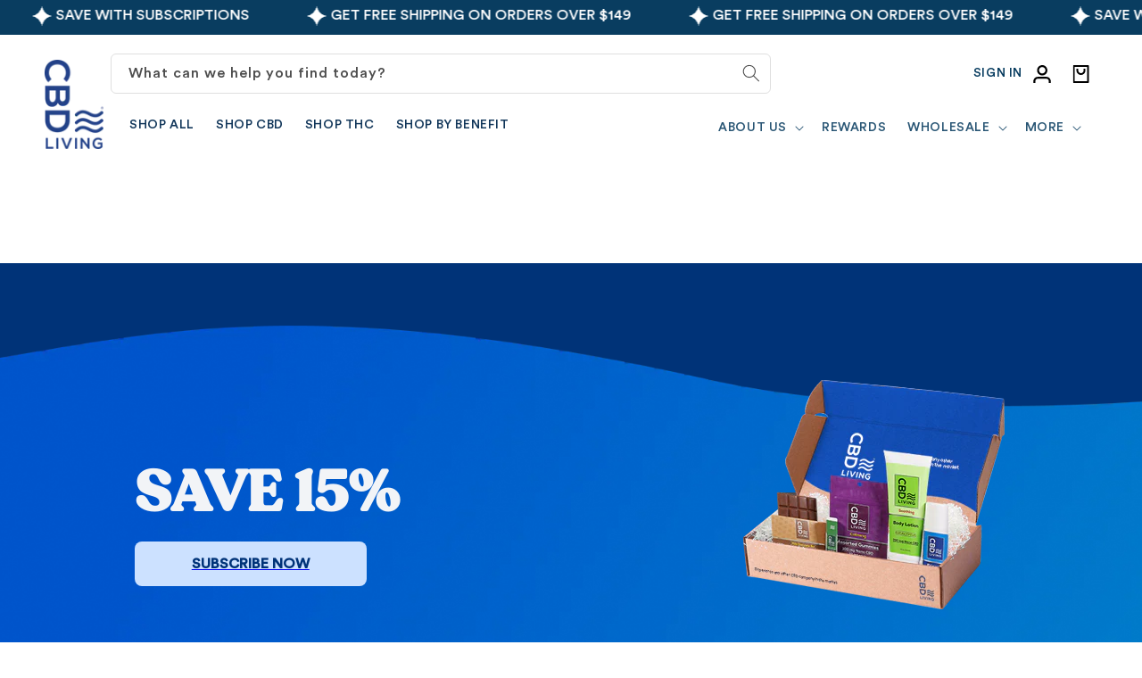

--- FILE ---
content_type: text/html; charset=utf-8
request_url: https://cbdliving.com/pages/subscription
body_size: 50073
content:
<!doctype html>
<html
  class="js"
  lang="en"
  style="--bgflavor-color: ;"
>
  <head>
    <meta charset="utf-8">
    <meta http-equiv="X-UA-Compatible" content="IE=edge">
    <meta name="viewport" content="width=device-width,initial-scale=1">
    <meta name="theme-color" content="">
    <link rel="canonical" href="https://cbdliving.com/pages/subscription"><link rel="icon" type="image/png" href="//cbdliving.com/cdn/shop/files/CBD_Living_Logo_2_8e1b13eb-d465-41bc-b572-6c2c4a90d96e.png?crop=center&height=32&v=1740409774&width=32"><link rel="preconnect" href="https://fonts.shopifycdn.com" crossorigin><title>
      Subscription
 &ndash; CBD Living</title>

    

    

<meta property="og:site_name" content="CBD Living">
<meta property="og:url" content="https://cbdliving.com/pages/subscription">
<meta property="og:title" content="Subscription">
<meta property="og:type" content="website">
<meta property="og:description" content="CBD Living offers an array of THC-free premium CBD products. We offer everything from Award Winning CBD water, CBD Sparkling Water, CBD Edibles, CBD Topicals, CBD Oil, and CBD for Pets!"><meta property="og:image" content="http://cbdliving.com/cdn/shop/files/SQUIGGLE_b8cb9833-0b25-4ed4-b808-debe157b5359.png?v=1743263577">
  <meta property="og:image:secure_url" content="https://cbdliving.com/cdn/shop/files/SQUIGGLE_b8cb9833-0b25-4ed4-b808-debe157b5359.png?v=1743263577">
  <meta property="og:image:width" content="2588">
  <meta property="og:image:height" content="3375"><meta name="twitter:site" content="@https://x.com/CBDLiving/"><meta name="twitter:card" content="summary_large_image">
<meta name="twitter:title" content="Subscription">
<meta name="twitter:description" content="CBD Living offers an array of THC-free premium CBD products. We offer everything from Award Winning CBD water, CBD Sparkling Water, CBD Edibles, CBD Topicals, CBD Oil, and CBD for Pets!">


    <script src="//cbdliving.com/cdn/shop/t/104/assets/constants.js?v=132983761750457495441751461960" defer="defer"></script>
    <script src="//cbdliving.com/cdn/shop/t/104/assets/pubsub.js?v=158357773527763999511751462024" defer="defer"></script>
    <script src="//cbdliving.com/cdn/shop/t/104/assets/global.js?v=29107417232065438101751461964" defer="defer"></script>
    <script src="//cbdliving.com/cdn/shop/t/104/assets/details-disclosure.js?v=13653116266235556501751461962" defer="defer"></script>
    <script src="//cbdliving.com/cdn/shop/t/104/assets/details-modal.js?v=25581673532751508451751461962" defer="defer"></script>
    <script src="//cbdliving.com/cdn/shop/t/104/assets/search-form.js?v=133129549252120666541751462028" defer="defer"></script>
    <script src="https://ajax.googleapis.com/ajax/libs/jquery/3.7.1/jquery.min.js"></script>
    <script src="https://cdnjs.cloudflare.com/ajax/libs/gsap/3.11.0/gsap.min.js"></script>
    <script src="https://cdnjs.cloudflare.com/ajax/libs/imagesloaded/4.1.4/imagesloaded.pkgd.min.js"></script><script>window.performance && window.performance.mark && window.performance.mark('shopify.content_for_header.start');</script><meta name="google-site-verification" content="tLdSSgQbtP5irpl_9w_s5P92t-wU76XT1NpUzGnUkQo">
<meta id="shopify-digital-wallet" name="shopify-digital-wallet" content="/26882080865/digital_wallets/dialog">
<script async="async" src="/checkouts/internal/preloads.js?locale=en-US"></script>
<script id="shopify-features" type="application/json">{"accessToken":"1a3ef675845293be60219a126785c848","betas":["rich-media-storefront-analytics"],"domain":"cbdliving.com","predictiveSearch":true,"shopId":26882080865,"locale":"en"}</script>
<script>var Shopify = Shopify || {};
Shopify.shop = "hemplivingwater.myshopify.com";
Shopify.locale = "en";
Shopify.currency = {"active":"USD","rate":"1.0"};
Shopify.country = "US";
Shopify.theme = {"name":"CBD Living | CHD | Stage 3","id":127830720609,"schema_name":"Dawn","schema_version":"15.2.0","theme_store_id":null,"role":"main"};
Shopify.theme.handle = "null";
Shopify.theme.style = {"id":null,"handle":null};
Shopify.cdnHost = "cbdliving.com/cdn";
Shopify.routes = Shopify.routes || {};
Shopify.routes.root = "/";</script>
<script type="module">!function(o){(o.Shopify=o.Shopify||{}).modules=!0}(window);</script>
<script>!function(o){function n(){var o=[];function n(){o.push(Array.prototype.slice.apply(arguments))}return n.q=o,n}var t=o.Shopify=o.Shopify||{};t.loadFeatures=n(),t.autoloadFeatures=n()}(window);</script>
<script id="shop-js-analytics" type="application/json">{"pageType":"page"}</script>
<script defer="defer" async type="module" src="//cbdliving.com/cdn/shopifycloud/shop-js/modules/v2/client.init-shop-cart-sync_CG-L-Qzi.en.esm.js"></script>
<script defer="defer" async type="module" src="//cbdliving.com/cdn/shopifycloud/shop-js/modules/v2/chunk.common_B8yXDTDb.esm.js"></script>
<script type="module">
  await import("//cbdliving.com/cdn/shopifycloud/shop-js/modules/v2/client.init-shop-cart-sync_CG-L-Qzi.en.esm.js");
await import("//cbdliving.com/cdn/shopifycloud/shop-js/modules/v2/chunk.common_B8yXDTDb.esm.js");

  window.Shopify.SignInWithShop?.initShopCartSync?.({"fedCMEnabled":true,"windoidEnabled":true});

</script>
<script>(function() {
  var isLoaded = false;
  function asyncLoad() {
    if (isLoaded) return;
    isLoaded = true;
    var urls = ["https:\/\/cdn.verifypass.com\/seller\/launcher.js?shop=hemplivingwater.myshopify.com","https:\/\/d3hw6dc1ow8pp2.cloudfront.net\/reviewsWidget.min.js?shop=hemplivingwater.myshopify.com","https:\/\/static.rechargecdn.com\/assets\/js\/widget.min.js?shop=hemplivingwater.myshopify.com","https:\/\/cdn.nfcube.com\/instafeed-ef3247e85f11c0cd04a80ba9b1ec0de2.js?shop=hemplivingwater.myshopify.com","https:\/\/app.octaneai.com\/6pgir5a6fagu2bov\/shopify.js?x=nKgbBkonZmSssA9p\u0026shop=hemplivingwater.myshopify.com"];
    for (var i = 0; i < urls.length; i++) {
      var s = document.createElement('script');
      s.type = 'text/javascript';
      s.async = true;
      s.src = urls[i];
      var x = document.getElementsByTagName('script')[0];
      x.parentNode.insertBefore(s, x);
    }
  };
  if(window.attachEvent) {
    window.attachEvent('onload', asyncLoad);
  } else {
    window.addEventListener('load', asyncLoad, false);
  }
})();</script>
<script id="__st">var __st={"a":26882080865,"offset":-28800,"reqid":"fb6cd817-f6fe-4447-b05d-3461f5bd5ae7-1768169367","pageurl":"cbdliving.com\/pages\/subscription","s":"pages-84026818657","u":"95f7a0fc3eed","p":"page","rtyp":"page","rid":84026818657};</script>
<script>window.ShopifyPaypalV4VisibilityTracking = true;</script>
<script id="captcha-bootstrap">!function(){'use strict';const t='contact',e='account',n='new_comment',o=[[t,t],['blogs',n],['comments',n],[t,'customer']],c=[[e,'customer_login'],[e,'guest_login'],[e,'recover_customer_password'],[e,'create_customer']],r=t=>t.map((([t,e])=>`form[action*='/${t}']:not([data-nocaptcha='true']) input[name='form_type'][value='${e}']`)).join(','),a=t=>()=>t?[...document.querySelectorAll(t)].map((t=>t.form)):[];function s(){const t=[...o],e=r(t);return a(e)}const i='password',u='form_key',d=['recaptcha-v3-token','g-recaptcha-response','h-captcha-response',i],f=()=>{try{return window.sessionStorage}catch{return}},m='__shopify_v',_=t=>t.elements[u];function p(t,e,n=!1){try{const o=window.sessionStorage,c=JSON.parse(o.getItem(e)),{data:r}=function(t){const{data:e,action:n}=t;return t[m]||n?{data:e,action:n}:{data:t,action:n}}(c);for(const[e,n]of Object.entries(r))t.elements[e]&&(t.elements[e].value=n);n&&o.removeItem(e)}catch(o){console.error('form repopulation failed',{error:o})}}const l='form_type',E='cptcha';function T(t){t.dataset[E]=!0}const w=window,h=w.document,L='Shopify',v='ce_forms',y='captcha';let A=!1;((t,e)=>{const n=(g='f06e6c50-85a8-45c8-87d0-21a2b65856fe',I='https://cdn.shopify.com/shopifycloud/storefront-forms-hcaptcha/ce_storefront_forms_captcha_hcaptcha.v1.5.2.iife.js',D={infoText:'Protected by hCaptcha',privacyText:'Privacy',termsText:'Terms'},(t,e,n)=>{const o=w[L][v],c=o.bindForm;if(c)return c(t,g,e,D).then(n);var r;o.q.push([[t,g,e,D],n]),r=I,A||(h.body.append(Object.assign(h.createElement('script'),{id:'captcha-provider',async:!0,src:r})),A=!0)});var g,I,D;w[L]=w[L]||{},w[L][v]=w[L][v]||{},w[L][v].q=[],w[L][y]=w[L][y]||{},w[L][y].protect=function(t,e){n(t,void 0,e),T(t)},Object.freeze(w[L][y]),function(t,e,n,w,h,L){const[v,y,A,g]=function(t,e,n){const i=e?o:[],u=t?c:[],d=[...i,...u],f=r(d),m=r(i),_=r(d.filter((([t,e])=>n.includes(e))));return[a(f),a(m),a(_),s()]}(w,h,L),I=t=>{const e=t.target;return e instanceof HTMLFormElement?e:e&&e.form},D=t=>v().includes(t);t.addEventListener('submit',(t=>{const e=I(t);if(!e)return;const n=D(e)&&!e.dataset.hcaptchaBound&&!e.dataset.recaptchaBound,o=_(e),c=g().includes(e)&&(!o||!o.value);(n||c)&&t.preventDefault(),c&&!n&&(function(t){try{if(!f())return;!function(t){const e=f();if(!e)return;const n=_(t);if(!n)return;const o=n.value;o&&e.removeItem(o)}(t);const e=Array.from(Array(32),(()=>Math.random().toString(36)[2])).join('');!function(t,e){_(t)||t.append(Object.assign(document.createElement('input'),{type:'hidden',name:u})),t.elements[u].value=e}(t,e),function(t,e){const n=f();if(!n)return;const o=[...t.querySelectorAll(`input[type='${i}']`)].map((({name:t})=>t)),c=[...d,...o],r={};for(const[a,s]of new FormData(t).entries())c.includes(a)||(r[a]=s);n.setItem(e,JSON.stringify({[m]:1,action:t.action,data:r}))}(t,e)}catch(e){console.error('failed to persist form',e)}}(e),e.submit())}));const S=(t,e)=>{t&&!t.dataset[E]&&(n(t,e.some((e=>e===t))),T(t))};for(const o of['focusin','change'])t.addEventListener(o,(t=>{const e=I(t);D(e)&&S(e,y())}));const B=e.get('form_key'),M=e.get(l),P=B&&M;t.addEventListener('DOMContentLoaded',(()=>{const t=y();if(P)for(const e of t)e.elements[l].value===M&&p(e,B);[...new Set([...A(),...v().filter((t=>'true'===t.dataset.shopifyCaptcha))])].forEach((e=>S(e,t)))}))}(h,new URLSearchParams(w.location.search),n,t,e,['guest_login'])})(!0,!0)}();</script>
<script integrity="sha256-4kQ18oKyAcykRKYeNunJcIwy7WH5gtpwJnB7kiuLZ1E=" data-source-attribution="shopify.loadfeatures" defer="defer" src="//cbdliving.com/cdn/shopifycloud/storefront/assets/storefront/load_feature-a0a9edcb.js" crossorigin="anonymous"></script>
<script data-source-attribution="shopify.dynamic_checkout.dynamic.init">var Shopify=Shopify||{};Shopify.PaymentButton=Shopify.PaymentButton||{isStorefrontPortableWallets:!0,init:function(){window.Shopify.PaymentButton.init=function(){};var t=document.createElement("script");t.src="https://cbdliving.com/cdn/shopifycloud/portable-wallets/latest/portable-wallets.en.js",t.type="module",document.head.appendChild(t)}};
</script>
<script data-source-attribution="shopify.dynamic_checkout.buyer_consent">
  function portableWalletsHideBuyerConsent(e){var t=document.getElementById("shopify-buyer-consent"),n=document.getElementById("shopify-subscription-policy-button");t&&n&&(t.classList.add("hidden"),t.setAttribute("aria-hidden","true"),n.removeEventListener("click",e))}function portableWalletsShowBuyerConsent(e){var t=document.getElementById("shopify-buyer-consent"),n=document.getElementById("shopify-subscription-policy-button");t&&n&&(t.classList.remove("hidden"),t.removeAttribute("aria-hidden"),n.addEventListener("click",e))}window.Shopify?.PaymentButton&&(window.Shopify.PaymentButton.hideBuyerConsent=portableWalletsHideBuyerConsent,window.Shopify.PaymentButton.showBuyerConsent=portableWalletsShowBuyerConsent);
</script>
<script data-source-attribution="shopify.dynamic_checkout.cart.bootstrap">document.addEventListener("DOMContentLoaded",(function(){function t(){return document.querySelector("shopify-accelerated-checkout-cart, shopify-accelerated-checkout")}if(t())Shopify.PaymentButton.init();else{new MutationObserver((function(e,n){t()&&(Shopify.PaymentButton.init(),n.disconnect())})).observe(document.body,{childList:!0,subtree:!0})}}));
</script>
<link id="shopify-accelerated-checkout-styles" rel="stylesheet" media="screen" href="https://cbdliving.com/cdn/shopifycloud/portable-wallets/latest/accelerated-checkout-backwards-compat.css" crossorigin="anonymous">
<style id="shopify-accelerated-checkout-cart">
        #shopify-buyer-consent {
  margin-top: 1em;
  display: inline-block;
  width: 100%;
}

#shopify-buyer-consent.hidden {
  display: none;
}

#shopify-subscription-policy-button {
  background: none;
  border: none;
  padding: 0;
  text-decoration: underline;
  font-size: inherit;
  cursor: pointer;
}

#shopify-subscription-policy-button::before {
  box-shadow: none;
}

      </style>
<script id="sections-script" data-sections="header" defer="defer" src="//cbdliving.com/cdn/shop/t/104/compiled_assets/scripts.js?28224"></script>
<script>window.performance && window.performance.mark && window.performance.mark(?-mix:\('shopify.content_for_header.end'\);<\/script>) <link href="https://monorail-edge.shopifysvc.com" rel="dns-prefetch">
<script>(function(){if ("sendBeacon" in navigator && "performance" in window) {try {var session_token_from_headers = performance.getEntriesByType('navigation')[0].serverTiming.find(x => x.name == '_s').description;} catch {var session_token_from_headers = undefined;}var session_cookie_matches = document.cookie.match(/_shopify_s=([^;]*)/);var session_token_from_cookie = session_cookie_matches && session_cookie_matches.length === 2 ? session_cookie_matches[1] : "";var session_token = session_token_from_headers || session_token_from_cookie || "";function handle_abandonment_event(e) {var entries = performance.getEntries().filter(function(entry) {return /monorail-edge.shopifysvc.com/.test(entry.name);});if (!window.abandonment_tracked && entries.length === 0) {window.abandonment_tracked = true;var currentMs = Date.now();var navigation_start = performance.timing.navigationStart;var payload = {shop_id: 26882080865,url: window.location.href,navigation_start,duration: currentMs - navigation_start,session_token,page_type: "page"};window.navigator.sendBeacon("https://monorail-edge.shopifysvc.com/v1/produce", JSON.stringify({schema_id: "online_store_buyer_site_abandonment/1.1",payload: payload,metadata: {event_created_at_ms: currentMs,event_sent_at_ms: currentMs}}));}}window.addEventListener('pagehide', handle_abandonment_event);}}());</script>
<script id="web-pixels-manager-setup">(function e(e,d,r,n,o){if(void 0===o&&(o={}),!Boolean(null===(a=null===(i=window.Shopify)||void 0===i?void 0:i.analytics)||void 0===a?void 0:a.replayQueue)){var i,a;window.Shopify=window.Shopify||{};var t=window.Shopify;t.analytics=t.analytics||{};var s=t.analytics;s.replayQueue=[],s.publish=function(e,d,r){return s.replayQueue.push([e,d,r]),!0};try{self.performance.mark("wpm:start")}catch(e){}var l=function(){var e={modern:/Edge?\/(1{2}[4-9]|1[2-9]\d|[2-9]\d{2}|\d{4,})\.\d+(\.\d+|)|Firefox\/(1{2}[4-9]|1[2-9]\d|[2-9]\d{2}|\d{4,})\.\d+(\.\d+|)|Chrom(ium|e)\/(9{2}|\d{3,})\.\d+(\.\d+|)|(Maci|X1{2}).+ Version\/(15\.\d+|(1[6-9]|[2-9]\d|\d{3,})\.\d+)([,.]\d+|)( \(\w+\)|)( Mobile\/\w+|) Safari\/|Chrome.+OPR\/(9{2}|\d{3,})\.\d+\.\d+|(CPU[ +]OS|iPhone[ +]OS|CPU[ +]iPhone|CPU IPhone OS|CPU iPad OS)[ +]+(15[._]\d+|(1[6-9]|[2-9]\d|\d{3,})[._]\d+)([._]\d+|)|Android:?[ /-](13[3-9]|1[4-9]\d|[2-9]\d{2}|\d{4,})(\.\d+|)(\.\d+|)|Android.+Firefox\/(13[5-9]|1[4-9]\d|[2-9]\d{2}|\d{4,})\.\d+(\.\d+|)|Android.+Chrom(ium|e)\/(13[3-9]|1[4-9]\d|[2-9]\d{2}|\d{4,})\.\d+(\.\d+|)|SamsungBrowser\/([2-9]\d|\d{3,})\.\d+/,legacy:/Edge?\/(1[6-9]|[2-9]\d|\d{3,})\.\d+(\.\d+|)|Firefox\/(5[4-9]|[6-9]\d|\d{3,})\.\d+(\.\d+|)|Chrom(ium|e)\/(5[1-9]|[6-9]\d|\d{3,})\.\d+(\.\d+|)([\d.]+$|.*Safari\/(?![\d.]+ Edge\/[\d.]+$))|(Maci|X1{2}).+ Version\/(10\.\d+|(1[1-9]|[2-9]\d|\d{3,})\.\d+)([,.]\d+|)( \(\w+\)|)( Mobile\/\w+|) Safari\/|Chrome.+OPR\/(3[89]|[4-9]\d|\d{3,})\.\d+\.\d+|(CPU[ +]OS|iPhone[ +]OS|CPU[ +]iPhone|CPU IPhone OS|CPU iPad OS)[ +]+(10[._]\d+|(1[1-9]|[2-9]\d|\d{3,})[._]\d+)([._]\d+|)|Android:?[ /-](13[3-9]|1[4-9]\d|[2-9]\d{2}|\d{4,})(\.\d+|)(\.\d+|)|Mobile Safari.+OPR\/([89]\d|\d{3,})\.\d+\.\d+|Android.+Firefox\/(13[5-9]|1[4-9]\d|[2-9]\d{2}|\d{4,})\.\d+(\.\d+|)|Android.+Chrom(ium|e)\/(13[3-9]|1[4-9]\d|[2-9]\d{2}|\d{4,})\.\d+(\.\d+|)|Android.+(UC? ?Browser|UCWEB|U3)[ /]?(15\.([5-9]|\d{2,})|(1[6-9]|[2-9]\d|\d{3,})\.\d+)\.\d+|SamsungBrowser\/(5\.\d+|([6-9]|\d{2,})\.\d+)|Android.+MQ{2}Browser\/(14(\.(9|\d{2,})|)|(1[5-9]|[2-9]\d|\d{3,})(\.\d+|))(\.\d+|)|K[Aa][Ii]OS\/(3\.\d+|([4-9]|\d{2,})\.\d+)(\.\d+|)/},d=e.modern,r=e.legacy,n=navigator.userAgent;return n.match(d)?"modern":n.match(r)?"legacy":"unknown"}(),u="modern"===l?"modern":"legacy",c=(null!=n?n:{modern:"",legacy:""})[u],f=function(e){return[e.baseUrl,"/wpm","/b",e.hashVersion,"modern"===e.buildTarget?"m":"l",".js"].join("")}({baseUrl:d,hashVersion:r,buildTarget:u}),m=function(e){var d=e.version,r=e.bundleTarget,n=e.surface,o=e.pageUrl,i=e.monorailEndpoint;return{emit:function(e){var a=e.status,t=e.errorMsg,s=(new Date).getTime(),l=JSON.stringify({metadata:{event_sent_at_ms:s},events:[{schema_id:"web_pixels_manager_load/3.1",payload:{version:d,bundle_target:r,page_url:o,status:a,surface:n,error_msg:t},metadata:{event_created_at_ms:s}}]});if(!i)return console&&console.warn&&console.warn("[Web Pixels Manager] No Monorail endpoint provided, skipping logging."),!1;try{return self.navigator.sendBeacon.bind(self.navigator)(i,l)}catch(e){}var u=new XMLHttpRequest;try{return u.open("POST",i,!0),u.setRequestHeader("Content-Type","text/plain"),u.send(l),!0}catch(e){return console&&console.warn&&console.warn("[Web Pixels Manager] Got an unhandled error while logging to Monorail."),!1}}}}({version:r,bundleTarget:l,surface:e.surface,pageUrl:self.location.href,monorailEndpoint:e.monorailEndpoint});try{o.browserTarget=l,function(e){var d=e.src,r=e.async,n=void 0===r||r,o=e.onload,i=e.onerror,a=e.sri,t=e.scriptDataAttributes,s=void 0===t?{}:t,l=document.createElement("script"),u=document.querySelector("head"),c=document.querySelector("body");if(l.async=n,l.src=d,a&&(l.integrity=a,l.crossOrigin="anonymous"),s)for(var f in s)if(Object.prototype.hasOwnProperty.call(s,f))try{l.dataset[f]=s[f]}catch(e){}if(o&&l.addEventListener("load",o),i&&l.addEventListener("error",i),u)u.appendChild(l);else{if(!c)throw new Error("Did not find a head or body element to append the script");c.appendChild(l)}}({src:f,async:!0,onload:function(){if(!function(){var e,d;return Boolean(null===(d=null===(e=window.Shopify)||void 0===e?void 0:e.analytics)||void 0===d?void 0:d.initialized)}()){var d=window.webPixelsManager.init(e)||void 0;if(d){var r=window.Shopify.analytics;r.replayQueue.forEach((function(e){var r=e[0],n=e[1],o=e[2];d.publishCustomEvent(r,n,o)})),r.replayQueue=[],r.publish=d.publishCustomEvent,r.visitor=d.visitor,r.initialized=!0}}},onerror:function(){return m.emit({status:"failed",errorMsg:"".concat(f," has failed to load")})},sri:function(e){var d=/^sha384-[A-Za-z0-9+/=]+$/;return"string"==typeof e&&d.test(e)}(c)?c:"",scriptDataAttributes:o}),m.emit({status:"loading"})}catch(e){m.emit({status:"failed",errorMsg:(null==e?void 0:e.message)||"Unknown error"})}}})({shopId: 26882080865,storefrontBaseUrl: "https://cbdliving.com",extensionsBaseUrl: "https://extensions.shopifycdn.com/cdn/shopifycloud/web-pixels-manager",monorailEndpoint: "https://monorail-edge.shopifysvc.com/unstable/produce_batch",surface: "storefront-renderer",enabledBetaFlags: ["2dca8a86","a0d5f9d2"],webPixelsConfigList: [{"id":"924418145","configuration":"{\"projectId\":\"t1fsnaldtm\"}","eventPayloadVersion":"v1","runtimeContext":"STRICT","scriptVersion":"737156edc1fafd4538f270df27821f1c","type":"APP","apiClientId":240074326017,"privacyPurposes":[],"capabilities":["advanced_dom_events"],"dataSharingAdjustments":{"protectedCustomerApprovalScopes":["read_customer_personal_data"]}},{"id":"864518241","configuration":"{\"shopDomain\":\"hemplivingwater.myshopify.com\"}","eventPayloadVersion":"v1","runtimeContext":"STRICT","scriptVersion":"7f2de0ecb6b420d2fa07cf04a37a4dbf","type":"APP","apiClientId":2436932,"privacyPurposes":["ANALYTICS","MARKETING","SALE_OF_DATA"],"dataSharingAdjustments":{"protectedCustomerApprovalScopes":["read_customer_address","read_customer_email","read_customer_personal_data"]}},{"id":"793673825","configuration":"{\"accountID\":\"Jf46ci\",\"webPixelConfig\":\"eyJlbmFibGVBZGRlZFRvQ2FydEV2ZW50cyI6IHRydWV9\"}","eventPayloadVersion":"v1","runtimeContext":"STRICT","scriptVersion":"524f6c1ee37bacdca7657a665bdca589","type":"APP","apiClientId":123074,"privacyPurposes":["ANALYTICS","MARKETING"],"dataSharingAdjustments":{"protectedCustomerApprovalScopes":["read_customer_address","read_customer_email","read_customer_name","read_customer_personal_data","read_customer_phone"]}},{"id":"224297057","configuration":"{\"subdomain\": \"hemplivingwater\"}","eventPayloadVersion":"v1","runtimeContext":"STRICT","scriptVersion":"20c7e10224914f65eb526761dc08ee43","type":"APP","apiClientId":1615517,"privacyPurposes":["ANALYTICS","MARKETING","SALE_OF_DATA"],"dataSharingAdjustments":{"protectedCustomerApprovalScopes":["read_customer_address","read_customer_email","read_customer_name","read_customer_personal_data","read_customer_phone"]}},{"id":"218988641","configuration":"{\"octaneDomain\":\"https:\\\/\\\/app.octaneai.com\",\"botID\":\"6pgir5a6fagu2bov\"}","eventPayloadVersion":"v1","runtimeContext":"STRICT","scriptVersion":"f92ca4a76c55b3f762ad9c59eb7456bb","type":"APP","apiClientId":2012438,"privacyPurposes":["ANALYTICS","MARKETING","SALE_OF_DATA"],"dataSharingAdjustments":{"protectedCustomerApprovalScopes":["read_customer_personal_data"]}},{"id":"191365217","configuration":"{\"config\":\"{\\\"pixel_id\\\":\\\"G-PN8ZXSNCQ5\\\",\\\"target_country\\\":\\\"US\\\",\\\"gtag_events\\\":[{\\\"type\\\":\\\"begin_checkout\\\",\\\"action_label\\\":\\\"G-PN8ZXSNCQ5\\\"},{\\\"type\\\":\\\"search\\\",\\\"action_label\\\":\\\"G-PN8ZXSNCQ5\\\"},{\\\"type\\\":\\\"view_item\\\",\\\"action_label\\\":[\\\"G-PN8ZXSNCQ5\\\",\\\"MC-P6V468QSV7\\\"]},{\\\"type\\\":\\\"purchase\\\",\\\"action_label\\\":[\\\"G-PN8ZXSNCQ5\\\",\\\"MC-P6V468QSV7\\\"]},{\\\"type\\\":\\\"page_view\\\",\\\"action_label\\\":[\\\"G-PN8ZXSNCQ5\\\",\\\"MC-P6V468QSV7\\\"]},{\\\"type\\\":\\\"add_payment_info\\\",\\\"action_label\\\":\\\"G-PN8ZXSNCQ5\\\"},{\\\"type\\\":\\\"add_to_cart\\\",\\\"action_label\\\":\\\"G-PN8ZXSNCQ5\\\"}],\\\"enable_monitoring_mode\\\":false}\"}","eventPayloadVersion":"v1","runtimeContext":"OPEN","scriptVersion":"b2a88bafab3e21179ed38636efcd8a93","type":"APP","apiClientId":1780363,"privacyPurposes":[],"dataSharingAdjustments":{"protectedCustomerApprovalScopes":["read_customer_address","read_customer_email","read_customer_name","read_customer_personal_data","read_customer_phone"]}},{"id":"6553697","configuration":"{\"myshopifyDomain\":\"hemplivingwater.myshopify.com\"}","eventPayloadVersion":"v1","runtimeContext":"STRICT","scriptVersion":"23b97d18e2aa74363140dc29c9284e87","type":"APP","apiClientId":2775569,"privacyPurposes":["ANALYTICS","MARKETING","SALE_OF_DATA"],"dataSharingAdjustments":{"protectedCustomerApprovalScopes":["read_customer_address","read_customer_email","read_customer_name","read_customer_phone","read_customer_personal_data"]}},{"id":"10322017","eventPayloadVersion":"1","runtimeContext":"LAX","scriptVersion":"1","type":"CUSTOM","privacyPurposes":["ANALYTICS","MARKETING","SALE_OF_DATA"],"name":"LUCYD - GTM\/FB Pixel"},{"id":"shopify-app-pixel","configuration":"{}","eventPayloadVersion":"v1","runtimeContext":"STRICT","scriptVersion":"0450","apiClientId":"shopify-pixel","type":"APP","privacyPurposes":["ANALYTICS","MARKETING"]},{"id":"shopify-custom-pixel","eventPayloadVersion":"v1","runtimeContext":"LAX","scriptVersion":"0450","apiClientId":"shopify-pixel","type":"CUSTOM","privacyPurposes":["ANALYTICS","MARKETING"]}],isMerchantRequest: false,initData: {"shop":{"name":"CBD Living","paymentSettings":{"currencyCode":"USD"},"myshopifyDomain":"hemplivingwater.myshopify.com","countryCode":"US","storefrontUrl":"https:\/\/cbdliving.com"},"customer":null,"cart":null,"checkout":null,"productVariants":[],"purchasingCompany":null},},"https://cbdliving.com/cdn","7cecd0b6w90c54c6cpe92089d5m57a67346",{"modern":"","legacy":""},{"shopId":"26882080865","storefrontBaseUrl":"https:\/\/cbdliving.com","extensionBaseUrl":"https:\/\/extensions.shopifycdn.com\/cdn\/shopifycloud\/web-pixels-manager","surface":"storefront-renderer","enabledBetaFlags":"[\"2dca8a86\", \"a0d5f9d2\"]","isMerchantRequest":"false","hashVersion":"7cecd0b6w90c54c6cpe92089d5m57a67346","publish":"custom","events":"[[\"page_viewed\",{}]]"});</script><script>
  window.ShopifyAnalytics = window.ShopifyAnalytics || {};
  window.ShopifyAnalytics.meta = window.ShopifyAnalytics.meta || {};
  window.ShopifyAnalytics.meta.currency = 'USD';
  var meta = {"page":{"pageType":"page","resourceType":"page","resourceId":84026818657,"requestId":"fb6cd817-f6fe-4447-b05d-3461f5bd5ae7-1768169367"}};
  for (var attr in meta) {
    window.ShopifyAnalytics.meta[attr] = meta[attr];
  }
</script>
<script class="analytics">
  (function () {
    var customDocumentWrite = function(content) {
      var jquery = null;

      if (window.jQuery) {
        jquery = window.jQuery;
      } else if (window.Checkout && window.Checkout.$) {
        jquery = window.Checkout.$;
      }

      if (jquery) {
        jquery('body').append(content);
      }
    };

    var hasLoggedConversion = function(token) {
      if (token) {
        return document.cookie.indexOf('loggedConversion=' + token) !== -1;
      }
      return false;
    }

    var setCookieIfConversion = function(token) {
      if (token) {
        var twoMonthsFromNow = new Date(Date.now());
        twoMonthsFromNow.setMonth(twoMonthsFromNow.getMonth() + 2);

        document.cookie = 'loggedConversion=' + token + '; expires=' + twoMonthsFromNow;
      }
    }

    var trekkie = window.ShopifyAnalytics.lib = window.trekkie = window.trekkie || [];
    if (trekkie.integrations) {
      return;
    }
    trekkie.methods = [
      'identify',
      'page',
      'ready',
      'track',
      'trackForm',
      'trackLink'
    ];
    trekkie.factory = function(method) {
      return function() {
        var args = Array.prototype.slice.call(arguments);
        args.unshift(method);
        trekkie.push(args);
        return trekkie;
      };
    };
    for (var i = 0; i < trekkie.methods.length; i++) {
      var key = trekkie.methods[i];
      trekkie[key] = trekkie.factory(key);
    }
    trekkie.load = function(config) {
      trekkie.config = config || {};
      trekkie.config.initialDocumentCookie = document.cookie;
      var first = document.getElementsByTagName('script')[0];
      var script = document.createElement('script');
      script.type = 'text/javascript';
      script.onerror = function(e) {
        var scriptFallback = document.createElement('script');
        scriptFallback.type = 'text/javascript';
        scriptFallback.onerror = function(error) {
                var Monorail = {
      produce: function produce(monorailDomain, schemaId, payload) {
        var currentMs = new Date().getTime();
        var event = {
          schema_id: schemaId,
          payload: payload,
          metadata: {
            event_created_at_ms: currentMs,
            event_sent_at_ms: currentMs
          }
        };
        return Monorail.sendRequest("https://" + monorailDomain + "/v1/produce", JSON.stringify(event));
      },
      sendRequest: function sendRequest(endpointUrl, payload) {
        // Try the sendBeacon API
        if (window && window.navigator && typeof window.navigator.sendBeacon === 'function' && typeof window.Blob === 'function' && !Monorail.isIos12()) {
          var blobData = new window.Blob([payload], {
            type: 'text/plain'
          });

          if (window.navigator.sendBeacon(endpointUrl, blobData)) {
            return true;
          } // sendBeacon was not successful

        } // XHR beacon

        var xhr = new XMLHttpRequest();

        try {
          xhr.open('POST', endpointUrl);
          xhr.setRequestHeader('Content-Type', 'text/plain');
          xhr.send(payload);
        } catch (e) {
          console.log(e);
        }

        return false;
      },
      isIos12: function isIos12() {
        return window.navigator.userAgent.lastIndexOf('iPhone; CPU iPhone OS 12_') !== -1 || window.navigator.userAgent.lastIndexOf('iPad; CPU OS 12_') !== -1;
      }
    };
    Monorail.produce('monorail-edge.shopifysvc.com',
      'trekkie_storefront_load_errors/1.1',
      {shop_id: 26882080865,
      theme_id: 127830720609,
      app_name: "storefront",
      context_url: window.location.href,
      source_url: "//cbdliving.com/cdn/s/trekkie.storefront.05c509f133afcfb9f2a8aef7ef881fd109f9b92e.min.js"});

        };
        scriptFallback.async = true;
        scriptFallback.src = '//cbdliving.com/cdn/s/trekkie.storefront.05c509f133afcfb9f2a8aef7ef881fd109f9b92e.min.js';
        first.parentNode.insertBefore(scriptFallback, first);
      };
      script.async = true;
      script.src = '//cbdliving.com/cdn/s/trekkie.storefront.05c509f133afcfb9f2a8aef7ef881fd109f9b92e.min.js';
      first.parentNode.insertBefore(script, first);
    };
    trekkie.load(
      {"Trekkie":{"appName":"storefront","development":false,"defaultAttributes":{"shopId":26882080865,"isMerchantRequest":null,"themeId":127830720609,"themeCityHash":"11413579069783387573","contentLanguage":"en","currency":"USD"},"isServerSideCookieWritingEnabled":true,"monorailRegion":"shop_domain","enabledBetaFlags":["65f19447"]},"Session Attribution":{},"S2S":{"facebookCapiEnabled":false,"source":"trekkie-storefront-renderer","apiClientId":580111}}
    );

    var loaded = false;
    trekkie.ready(function() {
      if (loaded) return;
      loaded = true;

      window.ShopifyAnalytics.lib = window.trekkie;

      var originalDocumentWrite = document.write;
      document.write = customDocumentWrite;
      try { window.ShopifyAnalytics.merchantGoogleAnalytics.call(this); } catch(error) {};
      document.write = originalDocumentWrite;

      window.ShopifyAnalytics.lib.page(null,{"pageType":"page","resourceType":"page","resourceId":84026818657,"requestId":"fb6cd817-f6fe-4447-b05d-3461f5bd5ae7-1768169367","shopifyEmitted":true});

      var match = window.location.pathname.match(/checkouts\/(.+)\/(thank_you|post_purchase)/)
      var token = match? match[1]: undefined;
      if (!hasLoggedConversion(token)) {
        setCookieIfConversion(token);
        
      }
    });


        var eventsListenerScript = document.createElement('script');
        eventsListenerScript.async = true;
        eventsListenerScript.src = "//cbdliving.com/cdn/shopifycloud/storefront/assets/shop_events_listener-3da45d37.js";
        document.getElementsByTagName('head')[0].appendChild(eventsListenerScript);

})();</script>
  <script>
  if (!window.ga || (window.ga && typeof window.ga !== 'function')) {
    window.ga = function ga() {
      (window.ga.q = window.ga.q || []).push(arguments);
      if (window.Shopify && window.Shopify.analytics && typeof window.Shopify.analytics.publish === 'function') {
        window.Shopify.analytics.publish("ga_stub_called", {}, {sendTo: "google_osp_migration"});
      }
      console.error("Shopify's Google Analytics stub called with:", Array.from(arguments), "\nSee https://help.shopify.com/manual/promoting-marketing/pixels/pixel-migration#google for more information.");
    };
    if (window.Shopify && window.Shopify.analytics && typeof window.Shopify.analytics.publish === 'function') {
      window.Shopify.analytics.publish("ga_stub_initialized", {}, {sendTo: "google_osp_migration"});
    }
  }
</script>
<script
  defer
  src="https://cbdliving.com/cdn/shopifycloud/perf-kit/shopify-perf-kit-3.0.3.min.js"
  data-application="storefront-renderer"
  data-shop-id="26882080865"
  data-render-region="gcp-us-central1"
  data-page-type="page"
  data-theme-instance-id="127830720609"
  data-theme-name="Dawn"
  data-theme-version="15.2.0"
  data-monorail-region="shop_domain"
  data-resource-timing-sampling-rate="10"
  data-shs="true"
  data-shs-beacon="true"
  data-shs-export-with-fetch="true"
  data-shs-logs-sample-rate="1"
  data-shs-beacon-endpoint="https://cbdliving.com/api/collect"
></script>


    <style>
      @import url(https://db.onlinewebfonts.com/c/f4d849075c9b4c0047fc56a828879854?family=Recoleta+Bold);
      @font-face {
          font-family: 'Circular Std';
          src: url("//cbdliving.com/cdn/shop/files/CircularStd-Medium.woff2?v=17609362466786082339" ) format('woff2'),
              url("//cbdliving.com/cdn/shop/files/CircularStd-Medium.woff?v=9416584256218732098" ) format('woff');
          font-weight: 500;
          font-style: normal;
          font-display: swap;
      }

        @font-face {
          font-family: 'Recoleta';
          src: url("//cbdliving.com/cdn/shop/t/104/assets/Recoleta-Regular.woff2?v=146307989599838007411751462028" format('woff2'),
              url("//cbdliving.com/cdn/shop/t/104/assets/Recoleta-Regular.woff?v=109695099552246672041751462027" format('woff');
          font-weight: normal;
          font-style: normal;
          font-display: swap;
      }
      @font-face {
          font-family: 'Recoleta DEMO';
          src: url("//cbdliving.com/cdn/shop/files/Recoleta-RegularDEMO.woff2?v=13428326354804358278" ) format('woff2'),
              url("//cbdliving.com/cdn/shop/files/Recoleta-RegularDEMO.woff?v=10909107765521716362" ) format('woff');
          font-weight: normal;
          font-style: normal;
          font-display: swap;
      }
      
    </style>
    <link rel="preload" href="//cbdliving.com/cdn/shop/files/CircularStd-Medium.woff2?v=17609362466786082339" as="font" type="font/woff2" crossorigin>
<link rel="preload" href="//cbdliving.com/cdn/shop/t/104/assets/Recoleta-Regular.woff2?v=146307989599838007411751462028" as="font" type="font/woff2" crossorigin>
<link rel="preload" href="//cbdliving.com/cdn/shop/files/Recoleta-RegularDEMO.woff2?v=13428326354804358278" as="font" type="font/woff2" crossorigin>

    <style data-shopify>
      @font-face {
  font-family: Figtree;
  font-weight: 400;
  font-style: normal;
  font-display: swap;
  src: url("//cbdliving.com/cdn/fonts/figtree/figtree_n4.3c0838aba1701047e60be6a99a1b0a40ce9b8419.woff2") format("woff2"),
       url("//cbdliving.com/cdn/fonts/figtree/figtree_n4.c0575d1db21fc3821f17fd6617d3dee552312137.woff") format("woff");
}

      @font-face {
  font-family: Figtree;
  font-weight: 700;
  font-style: normal;
  font-display: swap;
  src: url("//cbdliving.com/cdn/fonts/figtree/figtree_n7.2fd9bfe01586148e644724096c9d75e8c7a90e55.woff2") format("woff2"),
       url("//cbdliving.com/cdn/fonts/figtree/figtree_n7.ea05de92d862f9594794ab281c4c3a67501ef5fc.woff") format("woff");
}

      @font-face {
  font-family: Figtree;
  font-weight: 400;
  font-style: italic;
  font-display: swap;
  src: url("//cbdliving.com/cdn/fonts/figtree/figtree_i4.89f7a4275c064845c304a4cf8a4a586060656db2.woff2") format("woff2"),
       url("//cbdliving.com/cdn/fonts/figtree/figtree_i4.6f955aaaafc55a22ffc1f32ecf3756859a5ad3e2.woff") format("woff");
}

      @font-face {
  font-family: Figtree;
  font-weight: 700;
  font-style: italic;
  font-display: swap;
  src: url("//cbdliving.com/cdn/fonts/figtree/figtree_i7.06add7096a6f2ab742e09ec7e498115904eda1fe.woff2") format("woff2"),
       url("//cbdliving.com/cdn/fonts/figtree/figtree_i7.ee584b5fcaccdbb5518c0228158941f8df81b101.woff") format("woff");
}

      @font-face {
  font-family: Figtree;
  font-weight: 400;
  font-style: normal;
  font-display: swap;
  src: url("//cbdliving.com/cdn/fonts/figtree/figtree_n4.3c0838aba1701047e60be6a99a1b0a40ce9b8419.woff2") format("woff2"),
       url("//cbdliving.com/cdn/fonts/figtree/figtree_n4.c0575d1db21fc3821f17fd6617d3dee552312137.woff") format("woff");
}


      
        :root,
        .color-scheme-1 {
          --color-background: 255,255,255;
        
          --gradient-background: #ffffff;
        

        

        --color-foreground: 18,18,18;
        --color-background-contrast: 191,191,191;
        --color-shadow: 18,18,18;
        --color-button: 18,18,18;
        --color-button-text: 255,255,255;
        --color-secondary-button: 255,255,255;
        --color-secondary-button-text: 18,18,18;
        --color-link: 18,18,18;
        --color-badge-foreground: 18,18,18;
        --color-badge-background: 255,255,255;
        --color-badge-border: 18,18,18;
        --payment-terms-background-color: rgb(255 255 255);
      }
      
        
        .color-scheme-2 {
          --color-background: 243,243,243;
        
          --gradient-background: #f3f3f3;
        

        

        --color-foreground: 18,18,18;
        --color-background-contrast: 179,179,179;
        --color-shadow: 18,18,18;
        --color-button: 18,18,18;
        --color-button-text: 243,243,243;
        --color-secondary-button: 243,243,243;
        --color-secondary-button-text: 18,18,18;
        --color-link: 18,18,18;
        --color-badge-foreground: 18,18,18;
        --color-badge-background: 243,243,243;
        --color-badge-border: 18,18,18;
        --payment-terms-background-color: rgb(243 243 243);
      }
      
        
        .color-scheme-3 {
          --color-background: 241,246,255;
        
          --gradient-background: #f1f6ff;
        

        

        --color-foreground: 34,65,137;
        --color-background-contrast: 114,164,255;
        --color-shadow: 18,18,18;
        --color-button: 4,85,204;
        --color-button-text: 255,255,255;
        --color-secondary-button: 241,246,255;
        --color-secondary-button-text: 255,255,255;
        --color-link: 255,255,255;
        --color-badge-foreground: 34,65,137;
        --color-badge-background: 241,246,255;
        --color-badge-border: 34,65,137;
        --payment-terms-background-color: rgb(241 246 255);
      }
      
        
        .color-scheme-4 {
          --color-background: 0,60,149;
        
          --gradient-background: #003c95;
        

        

        --color-foreground: 255,255,255;
        --color-background-contrast: 0,70,175;
        --color-shadow: 18,18,18;
        --color-button: 255,255,255;
        --color-button-text: 18,18,18;
        --color-secondary-button: 0,60,149;
        --color-secondary-button-text: 255,255,255;
        --color-link: 255,255,255;
        --color-badge-foreground: 255,255,255;
        --color-badge-background: 0,60,149;
        --color-badge-border: 255,255,255;
        --payment-terms-background-color: rgb(0 60 149);
      }
      
        
        .color-scheme-5 {
          --color-background: 51,79,180;
        
          --gradient-background: #334fb4;
        

        

        --color-foreground: 255,255,255;
        --color-background-contrast: 23,35,81;
        --color-shadow: 18,18,18;
        --color-button: 255,255,255;
        --color-button-text: 51,79,180;
        --color-secondary-button: 51,79,180;
        --color-secondary-button-text: 255,255,255;
        --color-link: 255,255,255;
        --color-badge-foreground: 255,255,255;
        --color-badge-background: 51,79,180;
        --color-badge-border: 255,255,255;
        --payment-terms-background-color: rgb(51 79 180);
      }
      
        
        .color-scheme-49668f2c-5fc0-490f-a6aa-c41e8a6740cb {
          --color-background: 0,0,0;
        
          --gradient-background: rgba(0,0,0,0);
        

        

        --color-foreground: 18,18,18;
        --color-background-contrast: 128,128,128;
        --color-shadow: 18,18,18;
        --color-button: 18,18,18;
        --color-button-text: 255,255,255;
        --color-secondary-button: 0,0,0;
        --color-secondary-button-text: 18,18,18;
        --color-link: 18,18,18;
        --color-badge-foreground: 18,18,18;
        --color-badge-background: 0,0,0;
        --color-badge-border: 18,18,18;
        --payment-terms-background-color: rgb(0 0 0);
      }
      
        
        .color-scheme-93a99b80-b290-4179-9751-41a420cdcf6a {
          --color-background: 0,0,0;
        
          --gradient-background: rgba(0,0,0,0);
        

        

        --color-foreground: 34,65,137;
        --color-background-contrast: 128,128,128;
        --color-shadow: 18,18,18;
        --color-button: 34,65,137;
        --color-button-text: 255,255,255;
        --color-secondary-button: 0,0,0;
        --color-secondary-button-text: 255,255,255;
        --color-link: 255,255,255;
        --color-badge-foreground: 34,65,137;
        --color-badge-background: 0,0,0;
        --color-badge-border: 34,65,137;
        --payment-terms-background-color: rgb(0 0 0);
      }
      
        
        .color-scheme-c8688ce9-73d4-4c04-b94d-fe66e3da6a2e {
          --color-background: 0,0,0;
        
          --gradient-background: rgba(0,0,0,0);
        

        

        --color-foreground: 18,18,18;
        --color-background-contrast: 128,128,128;
        --color-shadow: 18,18,18;
        --color-button: 0,0,0;
        --color-button-text: 18,18,18;
        --color-secondary-button: 0,0,0;
        --color-secondary-button-text: 18,18,18;
        --color-link: 18,18,18;
        --color-badge-foreground: 18,18,18;
        --color-badge-background: 0,0,0;
        --color-badge-border: 18,18,18;
        --payment-terms-background-color: rgb(0 0 0);
      }
      
        
        .color-scheme-b3909ef5-4958-4f12-9392-ec1c43b13710 {
          --color-background: 0,0,0;
        
          --gradient-background: rgba(0,0,0,0);
        

        

        --color-foreground: 255,255,255;
        --color-background-contrast: 128,128,128;
        --color-shadow: 255,255,255;
        --color-button: 255,255,255;
        --color-button-text: 9,61,96;
        --color-secondary-button: 0,0,0;
        --color-secondary-button-text: 255,255,255;
        --color-link: 255,255,255;
        --color-badge-foreground: 255,255,255;
        --color-badge-background: 0,0,0;
        --color-badge-border: 255,255,255;
        --payment-terms-background-color: rgb(0 0 0);
      }
      
        
        .color-scheme-9d37485a-179a-4d6a-9ec0-24c6decbc79a {
          --color-background: 255,255,255;
        
          --gradient-background: #ffffff;
        

        

        --color-foreground: 18,18,18;
        --color-background-contrast: 191,191,191;
        --color-shadow: 18,18,18;
        --color-button: 18,18,18;
        --color-button-text: 255,255,255;
        --color-secondary-button: 255,255,255;
        --color-secondary-button-text: 18,18,18;
        --color-link: 18,18,18;
        --color-badge-foreground: 18,18,18;
        --color-badge-background: 255,255,255;
        --color-badge-border: 18,18,18;
        --payment-terms-background-color: rgb(255 255 255);
      }
      
        
        .color-scheme-eedcbd63-6973-40f0-8bf2-b8915f002cc7 {
          --color-background: 255,255,255;
        
          --gradient-background: linear-gradient(180deg, rgba(255, 211, 226, 1), rgba(168, 255, 251, 1) 100%);
        

        

        --color-foreground: 18,18,18;
        --color-background-contrast: 191,191,191;
        --color-shadow: 18,18,18;
        --color-button: 18,18,18;
        --color-button-text: 255,255,255;
        --color-secondary-button: 255,255,255;
        --color-secondary-button-text: 18,18,18;
        --color-link: 18,18,18;
        --color-badge-foreground: 18,18,18;
        --color-badge-background: 255,255,255;
        --color-badge-border: 18,18,18;
        --payment-terms-background-color: rgb(255 255 255);
      }
      
        
        .color-scheme-7553728a-be94-43c9-8b3c-cd362a86b6bc {
          --color-background: 240,255,254;
        
          --gradient-background: #f0fffe;
        

        

        --color-foreground: 0,0,0;
        --color-background-contrast: 113,255,246;
        --color-shadow: 18,18,18;
        --color-button: 18,18,18;
        --color-button-text: 255,255,255;
        --color-secondary-button: 240,255,254;
        --color-secondary-button-text: 18,18,18;
        --color-link: 18,18,18;
        --color-badge-foreground: 0,0,0;
        --color-badge-background: 240,255,254;
        --color-badge-border: 0,0,0;
        --payment-terms-background-color: rgb(240 255 254);
      }
      
        
        .color-scheme-e9f14476-1ad8-4ecd-8348-2cda8d95e31f {
          --color-background: 255,245,221;
        
          --gradient-background: #fff5dd;
        

        

        --color-foreground: 18,18,18;
        --color-background-contrast: 255,208,93;
        --color-shadow: 18,18,18;
        --color-button: 18,18,18;
        --color-button-text: 255,255,255;
        --color-secondary-button: 255,245,221;
        --color-secondary-button-text: 18,18,18;
        --color-link: 18,18,18;
        --color-badge-foreground: 18,18,18;
        --color-badge-background: 255,245,221;
        --color-badge-border: 18,18,18;
        --payment-terms-background-color: rgb(255 245 221);
      }
      

      body, .color-scheme-1, .color-scheme-2, .color-scheme-3, .color-scheme-4, .color-scheme-5, .color-scheme-49668f2c-5fc0-490f-a6aa-c41e8a6740cb, .color-scheme-93a99b80-b290-4179-9751-41a420cdcf6a, .color-scheme-c8688ce9-73d4-4c04-b94d-fe66e3da6a2e, .color-scheme-b3909ef5-4958-4f12-9392-ec1c43b13710, .color-scheme-9d37485a-179a-4d6a-9ec0-24c6decbc79a, .color-scheme-eedcbd63-6973-40f0-8bf2-b8915f002cc7, .color-scheme-7553728a-be94-43c9-8b3c-cd362a86b6bc, .color-scheme-e9f14476-1ad8-4ecd-8348-2cda8d95e31f {
        color: rgba(var(--color-foreground), 0.75);
        background-color: rgb(var(--color-background));
      }

      :root {
        --font-body-family:  'Circular Std';
         
        --font-body-style: normal;
        --font-body-weight: 400;
        --font-body-weight-bold: 700;

        --font-heading-family: "Recoleta Bold";
         
        --font-heading-style: normal;
        --font-heading-weight: 400;

        --font-body-scale: 1.0;
        --font-heading-scale: 1.0;

        --media-padding: px;
        --media-border-opacity: 0.05;
        --media-border-width: 1px;
        --media-radius: 0px;
        --media-shadow-opacity: 0.0;
        --media-shadow-horizontal-offset: 0px;
        --media-shadow-vertical-offset: 4px;
        --media-shadow-blur-radius: 5px;
        --media-shadow-visible: 0;

        --page-width: 160rem;
        --page-width-margin: 0rem;

        --product-card-image-padding: 0.0rem;
        --product-card-corner-radius: 0.0rem;
        --product-card-text-alignment: left;
        --product-card-border-width: 0.0rem;
        --product-card-border-opacity: 0.1;
        --product-card-shadow-opacity: 0.0;
        --product-card-shadow-visible: 0;
        --product-card-shadow-horizontal-offset: 0.0rem;
        --product-card-shadow-vertical-offset: 0.4rem;
        --product-card-shadow-blur-radius: 0.5rem;

        --collection-card-image-padding: 0.0rem;
        --collection-card-corner-radius: 0.0rem;
        --collection-card-text-alignment: left;
        --collection-card-border-width: 0.0rem;
        --collection-card-border-opacity: 0.1;
        --collection-card-shadow-opacity: 0.0;
        --collection-card-shadow-visible: 0;
        --collection-card-shadow-horizontal-offset: 0.0rem;
        --collection-card-shadow-vertical-offset: 0.4rem;
        --collection-card-shadow-blur-radius: 0.5rem;

        --blog-card-image-padding: 0.0rem;
        --blog-card-corner-radius: 0.0rem;
        --blog-card-text-alignment: left;
        --blog-card-border-width: 0.0rem;
        --blog-card-border-opacity: 0.1;
        --blog-card-shadow-opacity: 0.0;
        --blog-card-shadow-visible: 0;
        --blog-card-shadow-horizontal-offset: 0.0rem;
        --blog-card-shadow-vertical-offset: 0.4rem;
        --blog-card-shadow-blur-radius: 0.5rem;

        --badge-corner-radius: 4.0rem;

        --popup-border-width: 1px;
        --popup-border-opacity: 0.1;
        --popup-corner-radius: 0px;
        --popup-shadow-opacity: 0.05;
        --popup-shadow-horizontal-offset: 0px;
        --popup-shadow-vertical-offset: 4px;
        --popup-shadow-blur-radius: 5px;

        --drawer-border-width: 1px;
        --drawer-border-opacity: 0.1;
        --drawer-shadow-opacity: 0.0;
        --drawer-shadow-horizontal-offset: 0px;
        --drawer-shadow-vertical-offset: 4px;
        --drawer-shadow-blur-radius: 5px;

        --spacing-sections-desktop: 0px;
        --spacing-sections-mobile: 0px;

        --grid-desktop-vertical-spacing: 8px;
        --grid-desktop-horizontal-spacing: 8px;
        --grid-mobile-vertical-spacing: 4px;
        --grid-mobile-horizontal-spacing: 4px;

        --text-boxes-border-opacity: 0.1;
        --text-boxes-border-width: 0px;
        --text-boxes-radius: 0px;
        --text-boxes-shadow-opacity: 0.0;
        --text-boxes-shadow-visible: 0;
        --text-boxes-shadow-horizontal-offset: 0px;
        --text-boxes-shadow-vertical-offset: 4px;
        --text-boxes-shadow-blur-radius: 5px;

        --buttons-radius: 0px;
        --buttons-radius-outset: 0px;
        --buttons-border-width: 1px;
        --buttons-border-opacity: 1.0;
        --buttons-shadow-opacity: 0.0;
        --buttons-shadow-visible: 0;
        --buttons-shadow-horizontal-offset: 0px;
        --buttons-shadow-vertical-offset: 4px;
        --buttons-shadow-blur-radius: 5px;
        --buttons-border-offset: 0px;

        --inputs-radius: 0px;
        --inputs-border-width: 1px;
        --inputs-border-opacity: 0.55;
        --inputs-shadow-opacity: 0.0;
        --inputs-shadow-horizontal-offset: 0px;
        --inputs-margin-offset: 0px;
        --inputs-shadow-vertical-offset: 4px;
        --inputs-shadow-blur-radius: 5px;
        --inputs-radius-outset: 0px;

        --variant-pills-radius: 40px;
        --variant-pills-border-width: 1px;
        --variant-pills-border-opacity: 0.55;
        --variant-pills-shadow-opacity: 0.0;
        --variant-pills-shadow-horizontal-offset: 0px;
        --variant-pills-shadow-vertical-offset: 4px;
        --variant-pills-shadow-blur-radius: 5px;
      }

      *,
      *::before,
      *::after {
        box-sizing: inherit;
      }

      html {
        box-sizing: border-box;
        font-size: calc(var(--font-body-scale) * 62.5%);
        height: 100%;
      }

      body {
        display: grid;
        grid-template-rows: auto auto 1fr auto;
        grid-template-columns: 100%;
        min-height: 100%;
        margin: 0;
        font-size: 1.5rem;
        letter-spacing: 0.06rem;
        line-height: calc(1 + 0.8 / var(--font-body-scale));
        font-family: var(--font-body-family);
        font-style: var(--font-body-style);
        font-weight: var(--font-body-weight);
      }

      @media screen and (min-width: 750px) {
        body {
          font-size: 1.6rem;
        }
      }
    </style>

    <link rel="stylesheet" href="//expertcabin.myshopify.com/cdn/shop/t/7/assets/base-cbd-stage1.css" preload="true">
    <link href="//cbdliving.com/cdn/shop/t/104/assets/custom.css?v=129201829606478281831755699884" rel="stylesheet" type="text/css" media="all" />
    <link rel="stylesheet" href="//cbdliving.com/cdn/shop/t/104/assets/component-cart-items.css?v=123238115697927560811751461944" media="print" onload="this.media='all'">
      <link rel="preload" as="font" href="//cbdliving.com/cdn/fonts/figtree/figtree_n4.3c0838aba1701047e60be6a99a1b0a40ce9b8419.woff2" type="font/woff2" crossorigin>
      

      <link rel="preload" as="font" href="//cbdliving.com/cdn/fonts/figtree/figtree_n4.3c0838aba1701047e60be6a99a1b0a40ce9b8419.woff2" type="font/woff2" crossorigin>
      
<link
        rel="stylesheet"
        href="//cbdliving.com/cdn/shop/t/104/assets/component-predictive-search.css?v=118923337488134913561751461953"
        media="print"
        onload="this.media='all'"
      ><script>
      if (Shopify.designMode) {
        document.documentElement.classList.add('shopify-design-mode');
      }
    </script>
    <link rel="stylesheet" href="https://unpkg.com/swiper/swiper-bundle.min.css">
    <script src="https://unpkg.com/swiper/swiper-bundle.min.js"></script>

    <link rel="preload" as="image" href="//cbdliving.com/cdn/shop/files/hero_banner-20.png">
    <link rel="preload" as="image" href="//cbdliving.com/cdn/shop/files/Group_2147225614_e48ed8ca-9c79-4f08-b5ba-d74449dc9179_600x.png">
    <link rel="preload" as="image" href="//d3k81ch9hvuctc.cloudfront.net/company/Jf46ci/images/e183aa2b-0231-48d7-b250-1f2a81f09afb.png">
    <link rel="preload" as="image" href="//d3k81ch9hvuctc.cloudfront.net/company/Jf46ci/images/10691437-d66b-4ff1-9b12-7d8b3a075934.png">
    <link rel="preload" as="image" href="//cbdliving.com/cdn/shop/files/acd872e4a62530c31bb603c78c69f660cc217e68.png?v=1752002466">
    <link rel="preload" as="image" href="//cbdliving.com/cdn/shop/files/preview_images/080307da22174639b7b3e2681b2b8c6e.thumbnail.0000000000_1100x.jpg?v=1735751839">
    <link rel="preload" as="image" href="//cbdliving.com/cdn/shop/files/preview_images/6a9b7df52de64ab8a80b65fd2bc24a3a.thumbnail.0000000000_1100x.jpg?v=1735751432">
    <link rel="preload" as="image" href="//cbdliving.com/cdn/shop/files/preview_images/f8c2d050f8864b819044d298ff0d0ceb.thumbnail.0000000000_1100x.jpg?v=1735750958">
    <link rel="preload" as="image" href="//cbdliving.com/cdn/shop/files/preview_images/1ab86c0ab4a0455fad76d1b71f6e84d7.thumbnail.0000000000_1100x.jpg?v=1735751665">
    <link rel="preload" as="image" href="//cbdliving.com/cdn/shop/files/image_317.png?v=1752003471">
    <link rel="preload" as="image" href="//cbdliving.com/cdn/shop/files/CBD-Living-patch-100mg_400x.png?v=1698701093">
    <link rel="preload" as="image" href="//cbdliving.com/cdn/shop/files/Group_2147225614_e48ed8ca-9c79-4f08-b5ba-d74449dc9179_600x.png?v=1752005875">
    <link rel="preload" as="image" href="//cbdliving.com/cdn/shop/files/CBD-Living-Sleep-Gummies-750mg_400x.png?v=1751092326">
    <link rel="preload" as="image" href="//cbdliving.com/cdn/shop/files/CBD-Living-Gummies-750mg_400x.png?v=1751092304">
    <link rel="preload" as="image" href="//cbdliving.com/cdn/shop/files/preview_images/4c8fb6b038504db4a190bf110c379a66.thumbnail.0000000000_1100x.jpg?v=1735751061">
    <link rel="preload" as="image" href="//cbdliving.com/cdn/shop/files/3f9f9768d040a93e564bf9ba5abf769cabb918c9.png?v=1752002386">
    <link rel="preload" as="image" href="//cbdliving.com/cdn/shop/files/95d5b266a32937f62566b395c2a2075fc68cceb4.png?v=1752002502">
    <link rel="preload" as="image" href="//cbdliving.com/cdn/shop/files/67893e793352b9dd8bc453679958d4382d3d9a18.png?v=1752002465">
    <link rel="preload" as="image" href="//cbdliving.com/cdn/shop/files/preview_images/c931cc28ffd04b5bbf314f1b5bf2e5a1.thumbnail.0000000000_1100x.jpg?v=1744133125">
    <link rel="preload" as="image" href="//cbdliving.com/cdn/shop/products/CBDLivingWater-NewBottle_400x.png?v=1673568206">
    <link rel="preload" as="image" href="//cbdliving.com/cdn/shop/files/Rectangle_298_e4e86d97-a4af-4d6a-8160-00e7b7b1fe2b.png?v=1751997590">
    <link rel="preload" as="image" href="//cbdliving.com/cdn/shop/files/Suppository_1080x_ce229a22-ce00-47d3-bb06-0972cdfc88dd-removebg-preview_400x.png?v=1735813248">
    <link rel="preload" as="image" href="//cbdliving.com/cdn/shop/files/hero_banner-20.png?v=1751380799&width=1500">
    <link rel="preload" as="image" href="//cbdliving.com/cdn/shop/files/CBD-Living-Gummies-300mg_400x.png?v=1751092263">

    <script type="text/javascript">
    (function(c,l,a,r,i,t,y){
        c[a]=c[a]||function(){(c[a].q=c[a].q||[]).push(arguments)};
        t=l.createElement(r);t.async=1;t.src="https://www.clarity.ms/tag/"+i;
        y=l.getElementsByTagName(r)[0];y.parentNode.insertBefore(t,y);
    })(window, document, "clarity", "script", "t1fsnaldtm");
</script>

    <link href="//cbdliving.com/cdn/shop/t/104/assets/shahzaib.css?v=125015442229594909251763591383" rel="stylesheet" type="text/css" media="all" />



  <body
    class="gradient page subscription"
    style="background: var(--bgflavor-color);"
  >
    <a class="skip-to-content-link button visually-hidden" href="#MainContent">
      Skip to content
    </a><!-- BEGIN sections: header-group -->
<section id="shopify-section-sections--15674103169121__marquee_section_acCdgA" class="shopify-section shopify-section-group-header-group moving-section"><section class="MarqueeSection">
  <div class="container" id="MarqueeSection">
    <div class="default-content-container flex items-center">
      <div class="default-content-container-inner marquee-wrapper relative overflow-hidden inline-block">
        <div class="marquee" style="animation-duration: 20s;"><div class="text-slider-box" style="display: inline-block;padding:0 30px;">
              <div class="moving-text">
              <svg xmlns="http://www.w3.org/2000/svg" width="25" height="25" viewbox="0 0 25 25" fill="none"><g clip-path="url(#clip0_8487_186)"><g filter="url(#filter0_di_8487_186)"><path d="M12.3846 23.5603C12.3846 23.5603 11.6886 19.7273 8.66174 16.6991V16.7033C8.27645 16.3216 7.86866 15.9633 7.44057 15.6304C4.69186 13.5043 1.79492 12.9763 1.79492 12.9763C1.79492 12.9763 5.62786 12.2788 8.65751 9.25061C9.225 8.68128 9.73871 8.06076 10.1921 7.39697C11.9342 4.85155 12.3803 2.38379 12.3803 2.38379C12.3803 2.38379 13.082 6.22097 16.1074 9.24779C16.5069 9.64591 16.9177 9.99744 17.33 10.3179C20.0773 12.444 22.9714 12.972 22.9714 12.972C22.9714 12.972 19.1385 13.6723 16.1116 16.6991C15.5454 17.2689 15.0331 17.8899 14.5813 18.5541C12.8392 21.0925 12.3832 23.5603 12.3832 23.5603H12.3846Z" fill="white"></path></g></g><defs><filter id="filter0_di_8487_186" x="0.383157" y="0.972024" width="24.0003" height="23.9998" filterunits="userSpaceOnUse" color-interpolation-filters="sRGB"><feflood flood-opacity="0" result="BackgroundImageFix"></feflood><fecolormatrix in="SourceAlpha" type="matrix" values="0 0 0 0 0 0 0 0 0 0 0 0 0 0 0 0 0 0 127 0" result="hardAlpha"></fecolormatrix><feoffset></feoffset><fegaussianblur stddeviation="0.705882"></fegaussianblur><fecomposite in2="hardAlpha" operator="out"></fecomposite><fecolormatrix type="matrix" values="0 0 0 0 0.419608 0 0 0 0 0.219608 0 0 0 0 0.945098 0 0 0 1 0"></fecolormatrix><feblend mode="normal" in2="BackgroundImageFix" result="effect1_dropShadow_8487_186"></feblend><feblend mode="normal" in="SourceGraphic" in2="effect1_dropShadow_8487_186" result="shape"></feblend><fecolormatrix in="SourceAlpha" type="matrix" values="0 0 0 0 0 0 0 0 0 0 0 0 0 0 0 0 0 0 127 0" result="hardAlpha"></fecolormatrix><feoffset></feoffset><fegaussianblur stddeviation="6.98823"></fegaussianblur><fecomposite in2="hardAlpha" operator="arithmetic" k2="-1" k3="1"></fecomposite><fecolormatrix type="matrix" values="0 0 0 0 1 0 0 0 0 1 0 0 0 0 1 0 0 0 0.5 0"></fecolormatrix><feblend mode="normal" in2="shape" result="effect2_innerShadow_8487_186"></feblend></filter><clippath id="clip0_8487_186"><rect width="24" height="24" fill="white" transform="translate(0.382812 0.972168)"></rect></clippath></defs></svg>
              <p>
                  <a href="" style="color: inherit; text-decoration: none;">Get Free Shipping on Orders Over $149
</a>
                </p>
              </div>
            </div><div class="text-slider-box" style="display: inline-block;padding:0 30px;">
              <div class="moving-text">
              <svg xmlns="http://www.w3.org/2000/svg" width="25" height="25" viewbox="0 0 25 25" fill="none"><g clip-path="url(#clip0_8487_186)"><g filter="url(#filter0_di_8487_186)"><path d="M12.3846 23.5603C12.3846 23.5603 11.6886 19.7273 8.66174 16.6991V16.7033C8.27645 16.3216 7.86866 15.9633 7.44057 15.6304C4.69186 13.5043 1.79492 12.9763 1.79492 12.9763C1.79492 12.9763 5.62786 12.2788 8.65751 9.25061C9.225 8.68128 9.73871 8.06076 10.1921 7.39697C11.9342 4.85155 12.3803 2.38379 12.3803 2.38379C12.3803 2.38379 13.082 6.22097 16.1074 9.24779C16.5069 9.64591 16.9177 9.99744 17.33 10.3179C20.0773 12.444 22.9714 12.972 22.9714 12.972C22.9714 12.972 19.1385 13.6723 16.1116 16.6991C15.5454 17.2689 15.0331 17.8899 14.5813 18.5541C12.8392 21.0925 12.3832 23.5603 12.3832 23.5603H12.3846Z" fill="white"></path></g></g><defs><filter id="filter0_di_8487_186" x="0.383157" y="0.972024" width="24.0003" height="23.9998" filterunits="userSpaceOnUse" color-interpolation-filters="sRGB"><feflood flood-opacity="0" result="BackgroundImageFix"></feflood><fecolormatrix in="SourceAlpha" type="matrix" values="0 0 0 0 0 0 0 0 0 0 0 0 0 0 0 0 0 0 127 0" result="hardAlpha"></fecolormatrix><feoffset></feoffset><fegaussianblur stddeviation="0.705882"></fegaussianblur><fecomposite in2="hardAlpha" operator="out"></fecomposite><fecolormatrix type="matrix" values="0 0 0 0 0.419608 0 0 0 0 0.219608 0 0 0 0 0.945098 0 0 0 1 0"></fecolormatrix><feblend mode="normal" in2="BackgroundImageFix" result="effect1_dropShadow_8487_186"></feblend><feblend mode="normal" in="SourceGraphic" in2="effect1_dropShadow_8487_186" result="shape"></feblend><fecolormatrix in="SourceAlpha" type="matrix" values="0 0 0 0 0 0 0 0 0 0 0 0 0 0 0 0 0 0 127 0" result="hardAlpha"></fecolormatrix><feoffset></feoffset><fegaussianblur stddeviation="6.98823"></fegaussianblur><fecomposite in2="hardAlpha" operator="arithmetic" k2="-1" k3="1"></fecomposite><fecolormatrix type="matrix" values="0 0 0 0 1 0 0 0 0 1 0 0 0 0 1 0 0 0 0.5 0"></fecolormatrix><feblend mode="normal" in2="shape" result="effect2_innerShadow_8487_186"></feblend></filter><clippath id="clip0_8487_186"><rect width="24" height="24" fill="white" transform="translate(0.382812 0.972168)"></rect></clippath></defs></svg>
              <p>
                  <a href="" style="color: inherit; text-decoration: none;">Save with Subscriptions
</a>
                </p>
              </div>
            </div><div class="text-slider-box" style="display: inline-block;padding:0 30px;">
              <div class="moving-text">
              <svg xmlns="http://www.w3.org/2000/svg" width="25" height="25" viewbox="0 0 25 25" fill="none"><g clip-path="url(#clip0_8487_186)"><g filter="url(#filter0_di_8487_186)"><path d="M12.3846 23.5603C12.3846 23.5603 11.6886 19.7273 8.66174 16.6991V16.7033C8.27645 16.3216 7.86866 15.9633 7.44057 15.6304C4.69186 13.5043 1.79492 12.9763 1.79492 12.9763C1.79492 12.9763 5.62786 12.2788 8.65751 9.25061C9.225 8.68128 9.73871 8.06076 10.1921 7.39697C11.9342 4.85155 12.3803 2.38379 12.3803 2.38379C12.3803 2.38379 13.082 6.22097 16.1074 9.24779C16.5069 9.64591 16.9177 9.99744 17.33 10.3179C20.0773 12.444 22.9714 12.972 22.9714 12.972C22.9714 12.972 19.1385 13.6723 16.1116 16.6991C15.5454 17.2689 15.0331 17.8899 14.5813 18.5541C12.8392 21.0925 12.3832 23.5603 12.3832 23.5603H12.3846Z" fill="white"></path></g></g><defs><filter id="filter0_di_8487_186" x="0.383157" y="0.972024" width="24.0003" height="23.9998" filterunits="userSpaceOnUse" color-interpolation-filters="sRGB"><feflood flood-opacity="0" result="BackgroundImageFix"></feflood><fecolormatrix in="SourceAlpha" type="matrix" values="0 0 0 0 0 0 0 0 0 0 0 0 0 0 0 0 0 0 127 0" result="hardAlpha"></fecolormatrix><feoffset></feoffset><fegaussianblur stddeviation="0.705882"></fegaussianblur><fecomposite in2="hardAlpha" operator="out"></fecomposite><fecolormatrix type="matrix" values="0 0 0 0 0.419608 0 0 0 0 0.219608 0 0 0 0 0.945098 0 0 0 1 0"></fecolormatrix><feblend mode="normal" in2="BackgroundImageFix" result="effect1_dropShadow_8487_186"></feblend><feblend mode="normal" in="SourceGraphic" in2="effect1_dropShadow_8487_186" result="shape"></feblend><fecolormatrix in="SourceAlpha" type="matrix" values="0 0 0 0 0 0 0 0 0 0 0 0 0 0 0 0 0 0 127 0" result="hardAlpha"></fecolormatrix><feoffset></feoffset><fegaussianblur stddeviation="6.98823"></fegaussianblur><fecomposite in2="hardAlpha" operator="arithmetic" k2="-1" k3="1"></fecomposite><fecolormatrix type="matrix" values="0 0 0 0 1 0 0 0 0 1 0 0 0 0 1 0 0 0 0.5 0"></fecolormatrix><feblend mode="normal" in2="shape" result="effect2_innerShadow_8487_186"></feblend></filter><clippath id="clip0_8487_186"><rect width="24" height="24" fill="white" transform="translate(0.382812 0.972168)"></rect></clippath></defs></svg>
              <p>
                  <a href="" style="color: inherit; text-decoration: none;">Get Free Shipping on Orders Over $149
</a>
                </p>
              </div>
            </div><div class="text-slider-box" style="display: inline-block;padding:0 30px;">
              <div class="moving-text">
              <svg xmlns="http://www.w3.org/2000/svg" width="25" height="25" viewbox="0 0 25 25" fill="none"><g clip-path="url(#clip0_8487_186)"><g filter="url(#filter0_di_8487_186)"><path d="M12.3846 23.5603C12.3846 23.5603 11.6886 19.7273 8.66174 16.6991V16.7033C8.27645 16.3216 7.86866 15.9633 7.44057 15.6304C4.69186 13.5043 1.79492 12.9763 1.79492 12.9763C1.79492 12.9763 5.62786 12.2788 8.65751 9.25061C9.225 8.68128 9.73871 8.06076 10.1921 7.39697C11.9342 4.85155 12.3803 2.38379 12.3803 2.38379C12.3803 2.38379 13.082 6.22097 16.1074 9.24779C16.5069 9.64591 16.9177 9.99744 17.33 10.3179C20.0773 12.444 22.9714 12.972 22.9714 12.972C22.9714 12.972 19.1385 13.6723 16.1116 16.6991C15.5454 17.2689 15.0331 17.8899 14.5813 18.5541C12.8392 21.0925 12.3832 23.5603 12.3832 23.5603H12.3846Z" fill="white"></path></g></g><defs><filter id="filter0_di_8487_186" x="0.383157" y="0.972024" width="24.0003" height="23.9998" filterunits="userSpaceOnUse" color-interpolation-filters="sRGB"><feflood flood-opacity="0" result="BackgroundImageFix"></feflood><fecolormatrix in="SourceAlpha" type="matrix" values="0 0 0 0 0 0 0 0 0 0 0 0 0 0 0 0 0 0 127 0" result="hardAlpha"></fecolormatrix><feoffset></feoffset><fegaussianblur stddeviation="0.705882"></fegaussianblur><fecomposite in2="hardAlpha" operator="out"></fecomposite><fecolormatrix type="matrix" values="0 0 0 0 0.419608 0 0 0 0 0.219608 0 0 0 0 0.945098 0 0 0 1 0"></fecolormatrix><feblend mode="normal" in2="BackgroundImageFix" result="effect1_dropShadow_8487_186"></feblend><feblend mode="normal" in="SourceGraphic" in2="effect1_dropShadow_8487_186" result="shape"></feblend><fecolormatrix in="SourceAlpha" type="matrix" values="0 0 0 0 0 0 0 0 0 0 0 0 0 0 0 0 0 0 127 0" result="hardAlpha"></fecolormatrix><feoffset></feoffset><fegaussianblur stddeviation="6.98823"></fegaussianblur><fecomposite in2="hardAlpha" operator="arithmetic" k2="-1" k3="1"></fecomposite><fecolormatrix type="matrix" values="0 0 0 0 1 0 0 0 0 1 0 0 0 0 1 0 0 0 0.5 0"></fecolormatrix><feblend mode="normal" in2="shape" result="effect2_innerShadow_8487_186"></feblend></filter><clippath id="clip0_8487_186"><rect width="24" height="24" fill="white" transform="translate(0.382812 0.972168)"></rect></clippath></defs></svg>
              <p>
                  <a href="" style="color: inherit; text-decoration: none;">Get Free Shipping on Orders Over $149
</a>
                </p>
              </div>
            </div><div class="text-slider-box" style="display: inline-block;padding:0 30px;">
              <div class="moving-text">
              <svg xmlns="http://www.w3.org/2000/svg" width="25" height="25" viewbox="0 0 25 25" fill="none"><g clip-path="url(#clip0_8487_186)"><g filter="url(#filter0_di_8487_186)"><path d="M12.3846 23.5603C12.3846 23.5603 11.6886 19.7273 8.66174 16.6991V16.7033C8.27645 16.3216 7.86866 15.9633 7.44057 15.6304C4.69186 13.5043 1.79492 12.9763 1.79492 12.9763C1.79492 12.9763 5.62786 12.2788 8.65751 9.25061C9.225 8.68128 9.73871 8.06076 10.1921 7.39697C11.9342 4.85155 12.3803 2.38379 12.3803 2.38379C12.3803 2.38379 13.082 6.22097 16.1074 9.24779C16.5069 9.64591 16.9177 9.99744 17.33 10.3179C20.0773 12.444 22.9714 12.972 22.9714 12.972C22.9714 12.972 19.1385 13.6723 16.1116 16.6991C15.5454 17.2689 15.0331 17.8899 14.5813 18.5541C12.8392 21.0925 12.3832 23.5603 12.3832 23.5603H12.3846Z" fill="white"></path></g></g><defs><filter id="filter0_di_8487_186" x="0.383157" y="0.972024" width="24.0003" height="23.9998" filterunits="userSpaceOnUse" color-interpolation-filters="sRGB"><feflood flood-opacity="0" result="BackgroundImageFix"></feflood><fecolormatrix in="SourceAlpha" type="matrix" values="0 0 0 0 0 0 0 0 0 0 0 0 0 0 0 0 0 0 127 0" result="hardAlpha"></fecolormatrix><feoffset></feoffset><fegaussianblur stddeviation="0.705882"></fegaussianblur><fecomposite in2="hardAlpha" operator="out"></fecomposite><fecolormatrix type="matrix" values="0 0 0 0 0.419608 0 0 0 0 0.219608 0 0 0 0 0.945098 0 0 0 1 0"></fecolormatrix><feblend mode="normal" in2="BackgroundImageFix" result="effect1_dropShadow_8487_186"></feblend><feblend mode="normal" in="SourceGraphic" in2="effect1_dropShadow_8487_186" result="shape"></feblend><fecolormatrix in="SourceAlpha" type="matrix" values="0 0 0 0 0 0 0 0 0 0 0 0 0 0 0 0 0 0 127 0" result="hardAlpha"></fecolormatrix><feoffset></feoffset><fegaussianblur stddeviation="6.98823"></fegaussianblur><fecomposite in2="hardAlpha" operator="arithmetic" k2="-1" k3="1"></fecomposite><fecolormatrix type="matrix" values="0 0 0 0 1 0 0 0 0 1 0 0 0 0 1 0 0 0 0.5 0"></fecolormatrix><feblend mode="normal" in2="shape" result="effect2_innerShadow_8487_186"></feblend></filter><clippath id="clip0_8487_186"><rect width="24" height="24" fill="white" transform="translate(0.382812 0.972168)"></rect></clippath></defs></svg>
              <p>
                  <a href="" style="color: inherit; text-decoration: none;">Save with Subscriptions
</a>
                </p>
              </div>
            </div><div class="text-slider-box" style="display: inline-block;padding:0 30px;">
              <div class="moving-text">
              <svg xmlns="http://www.w3.org/2000/svg" width="25" height="25" viewbox="0 0 25 25" fill="none"><g clip-path="url(#clip0_8487_186)"><g filter="url(#filter0_di_8487_186)"><path d="M12.3846 23.5603C12.3846 23.5603 11.6886 19.7273 8.66174 16.6991V16.7033C8.27645 16.3216 7.86866 15.9633 7.44057 15.6304C4.69186 13.5043 1.79492 12.9763 1.79492 12.9763C1.79492 12.9763 5.62786 12.2788 8.65751 9.25061C9.225 8.68128 9.73871 8.06076 10.1921 7.39697C11.9342 4.85155 12.3803 2.38379 12.3803 2.38379C12.3803 2.38379 13.082 6.22097 16.1074 9.24779C16.5069 9.64591 16.9177 9.99744 17.33 10.3179C20.0773 12.444 22.9714 12.972 22.9714 12.972C22.9714 12.972 19.1385 13.6723 16.1116 16.6991C15.5454 17.2689 15.0331 17.8899 14.5813 18.5541C12.8392 21.0925 12.3832 23.5603 12.3832 23.5603H12.3846Z" fill="white"></path></g></g><defs><filter id="filter0_di_8487_186" x="0.383157" y="0.972024" width="24.0003" height="23.9998" filterunits="userSpaceOnUse" color-interpolation-filters="sRGB"><feflood flood-opacity="0" result="BackgroundImageFix"></feflood><fecolormatrix in="SourceAlpha" type="matrix" values="0 0 0 0 0 0 0 0 0 0 0 0 0 0 0 0 0 0 127 0" result="hardAlpha"></fecolormatrix><feoffset></feoffset><fegaussianblur stddeviation="0.705882"></fegaussianblur><fecomposite in2="hardAlpha" operator="out"></fecomposite><fecolormatrix type="matrix" values="0 0 0 0 0.419608 0 0 0 0 0.219608 0 0 0 0 0.945098 0 0 0 1 0"></fecolormatrix><feblend mode="normal" in2="BackgroundImageFix" result="effect1_dropShadow_8487_186"></feblend><feblend mode="normal" in="SourceGraphic" in2="effect1_dropShadow_8487_186" result="shape"></feblend><fecolormatrix in="SourceAlpha" type="matrix" values="0 0 0 0 0 0 0 0 0 0 0 0 0 0 0 0 0 0 127 0" result="hardAlpha"></fecolormatrix><feoffset></feoffset><fegaussianblur stddeviation="6.98823"></fegaussianblur><fecomposite in2="hardAlpha" operator="arithmetic" k2="-1" k3="1"></fecomposite><fecolormatrix type="matrix" values="0 0 0 0 1 0 0 0 0 1 0 0 0 0 1 0 0 0 0.5 0"></fecolormatrix><feblend mode="normal" in2="shape" result="effect2_innerShadow_8487_186"></feblend></filter><clippath id="clip0_8487_186"><rect width="24" height="24" fill="white" transform="translate(0.382812 0.972168)"></rect></clippath></defs></svg>
              <p>
                  <a href="" style="color: inherit; text-decoration: none;">Get Free Shipping on Orders Over $149
</a>
                </p>
              </div>
            </div><div class="text-slider-box" style="display: inline-block;padding:0 30px;">
              <div class="moving-text">
              <svg xmlns="http://www.w3.org/2000/svg" width="25" height="25" viewbox="0 0 25 25" fill="none"><g clip-path="url(#clip0_8487_186)"><g filter="url(#filter0_di_8487_186)"><path d="M12.3846 23.5603C12.3846 23.5603 11.6886 19.7273 8.66174 16.6991V16.7033C8.27645 16.3216 7.86866 15.9633 7.44057 15.6304C4.69186 13.5043 1.79492 12.9763 1.79492 12.9763C1.79492 12.9763 5.62786 12.2788 8.65751 9.25061C9.225 8.68128 9.73871 8.06076 10.1921 7.39697C11.9342 4.85155 12.3803 2.38379 12.3803 2.38379C12.3803 2.38379 13.082 6.22097 16.1074 9.24779C16.5069 9.64591 16.9177 9.99744 17.33 10.3179C20.0773 12.444 22.9714 12.972 22.9714 12.972C22.9714 12.972 19.1385 13.6723 16.1116 16.6991C15.5454 17.2689 15.0331 17.8899 14.5813 18.5541C12.8392 21.0925 12.3832 23.5603 12.3832 23.5603H12.3846Z" fill="white"></path></g></g><defs><filter id="filter0_di_8487_186" x="0.383157" y="0.972024" width="24.0003" height="23.9998" filterunits="userSpaceOnUse" color-interpolation-filters="sRGB"><feflood flood-opacity="0" result="BackgroundImageFix"></feflood><fecolormatrix in="SourceAlpha" type="matrix" values="0 0 0 0 0 0 0 0 0 0 0 0 0 0 0 0 0 0 127 0" result="hardAlpha"></fecolormatrix><feoffset></feoffset><fegaussianblur stddeviation="0.705882"></fegaussianblur><fecomposite in2="hardAlpha" operator="out"></fecomposite><fecolormatrix type="matrix" values="0 0 0 0 0.419608 0 0 0 0 0.219608 0 0 0 0 0.945098 0 0 0 1 0"></fecolormatrix><feblend mode="normal" in2="BackgroundImageFix" result="effect1_dropShadow_8487_186"></feblend><feblend mode="normal" in="SourceGraphic" in2="effect1_dropShadow_8487_186" result="shape"></feblend><fecolormatrix in="SourceAlpha" type="matrix" values="0 0 0 0 0 0 0 0 0 0 0 0 0 0 0 0 0 0 127 0" result="hardAlpha"></fecolormatrix><feoffset></feoffset><fegaussianblur stddeviation="6.98823"></fegaussianblur><fecomposite in2="hardAlpha" operator="arithmetic" k2="-1" k3="1"></fecomposite><fecolormatrix type="matrix" values="0 0 0 0 1 0 0 0 0 1 0 0 0 0 1 0 0 0 0.5 0"></fecolormatrix><feblend mode="normal" in2="shape" result="effect2_innerShadow_8487_186"></feblend></filter><clippath id="clip0_8487_186"><rect width="24" height="24" fill="white" transform="translate(0.382812 0.972168)"></rect></clippath></defs></svg>
              <p>
                  <a href="" style="color: inherit; text-decoration: none;">Get Free Shipping on Orders Over $149
</a>
                </p>
              </div>
            </div><div class="text-slider-box" style="display: inline-block;padding:0 30px;">
              <div class="moving-text">
              <svg xmlns="http://www.w3.org/2000/svg" width="25" height="25" viewbox="0 0 25 25" fill="none"><g clip-path="url(#clip0_8487_186)"><g filter="url(#filter0_di_8487_186)"><path d="M12.3846 23.5603C12.3846 23.5603 11.6886 19.7273 8.66174 16.6991V16.7033C8.27645 16.3216 7.86866 15.9633 7.44057 15.6304C4.69186 13.5043 1.79492 12.9763 1.79492 12.9763C1.79492 12.9763 5.62786 12.2788 8.65751 9.25061C9.225 8.68128 9.73871 8.06076 10.1921 7.39697C11.9342 4.85155 12.3803 2.38379 12.3803 2.38379C12.3803 2.38379 13.082 6.22097 16.1074 9.24779C16.5069 9.64591 16.9177 9.99744 17.33 10.3179C20.0773 12.444 22.9714 12.972 22.9714 12.972C22.9714 12.972 19.1385 13.6723 16.1116 16.6991C15.5454 17.2689 15.0331 17.8899 14.5813 18.5541C12.8392 21.0925 12.3832 23.5603 12.3832 23.5603H12.3846Z" fill="white"></path></g></g><defs><filter id="filter0_di_8487_186" x="0.383157" y="0.972024" width="24.0003" height="23.9998" filterunits="userSpaceOnUse" color-interpolation-filters="sRGB"><feflood flood-opacity="0" result="BackgroundImageFix"></feflood><fecolormatrix in="SourceAlpha" type="matrix" values="0 0 0 0 0 0 0 0 0 0 0 0 0 0 0 0 0 0 127 0" result="hardAlpha"></fecolormatrix><feoffset></feoffset><fegaussianblur stddeviation="0.705882"></fegaussianblur><fecomposite in2="hardAlpha" operator="out"></fecomposite><fecolormatrix type="matrix" values="0 0 0 0 0.419608 0 0 0 0 0.219608 0 0 0 0 0.945098 0 0 0 1 0"></fecolormatrix><feblend mode="normal" in2="BackgroundImageFix" result="effect1_dropShadow_8487_186"></feblend><feblend mode="normal" in="SourceGraphic" in2="effect1_dropShadow_8487_186" result="shape"></feblend><fecolormatrix in="SourceAlpha" type="matrix" values="0 0 0 0 0 0 0 0 0 0 0 0 0 0 0 0 0 0 127 0" result="hardAlpha"></fecolormatrix><feoffset></feoffset><fegaussianblur stddeviation="6.98823"></fegaussianblur><fecomposite in2="hardAlpha" operator="arithmetic" k2="-1" k3="1"></fecomposite><fecolormatrix type="matrix" values="0 0 0 0 1 0 0 0 0 1 0 0 0 0 1 0 0 0 0.5 0"></fecolormatrix><feblend mode="normal" in2="shape" result="effect2_innerShadow_8487_186"></feblend></filter><clippath id="clip0_8487_186"><rect width="24" height="24" fill="white" transform="translate(0.382812 0.972168)"></rect></clippath></defs></svg>
              <p>
                  <a href="" style="color: inherit; text-decoration: none;">Save with Subscriptions
</a>
                </p>
              </div>
            </div><div class="text-slider-box" style="display: inline-block;padding:0 30px;">
              <div class="moving-text">
              <svg xmlns="http://www.w3.org/2000/svg" width="25" height="25" viewbox="0 0 25 25" fill="none"><g clip-path="url(#clip0_8487_186)"><g filter="url(#filter0_di_8487_186)"><path d="M12.3846 23.5603C12.3846 23.5603 11.6886 19.7273 8.66174 16.6991V16.7033C8.27645 16.3216 7.86866 15.9633 7.44057 15.6304C4.69186 13.5043 1.79492 12.9763 1.79492 12.9763C1.79492 12.9763 5.62786 12.2788 8.65751 9.25061C9.225 8.68128 9.73871 8.06076 10.1921 7.39697C11.9342 4.85155 12.3803 2.38379 12.3803 2.38379C12.3803 2.38379 13.082 6.22097 16.1074 9.24779C16.5069 9.64591 16.9177 9.99744 17.33 10.3179C20.0773 12.444 22.9714 12.972 22.9714 12.972C22.9714 12.972 19.1385 13.6723 16.1116 16.6991C15.5454 17.2689 15.0331 17.8899 14.5813 18.5541C12.8392 21.0925 12.3832 23.5603 12.3832 23.5603H12.3846Z" fill="white"></path></g></g><defs><filter id="filter0_di_8487_186" x="0.383157" y="0.972024" width="24.0003" height="23.9998" filterunits="userSpaceOnUse" color-interpolation-filters="sRGB"><feflood flood-opacity="0" result="BackgroundImageFix"></feflood><fecolormatrix in="SourceAlpha" type="matrix" values="0 0 0 0 0 0 0 0 0 0 0 0 0 0 0 0 0 0 127 0" result="hardAlpha"></fecolormatrix><feoffset></feoffset><fegaussianblur stddeviation="0.705882"></fegaussianblur><fecomposite in2="hardAlpha" operator="out"></fecomposite><fecolormatrix type="matrix" values="0 0 0 0 0.419608 0 0 0 0 0.219608 0 0 0 0 0.945098 0 0 0 1 0"></fecolormatrix><feblend mode="normal" in2="BackgroundImageFix" result="effect1_dropShadow_8487_186"></feblend><feblend mode="normal" in="SourceGraphic" in2="effect1_dropShadow_8487_186" result="shape"></feblend><fecolormatrix in="SourceAlpha" type="matrix" values="0 0 0 0 0 0 0 0 0 0 0 0 0 0 0 0 0 0 127 0" result="hardAlpha"></fecolormatrix><feoffset></feoffset><fegaussianblur stddeviation="6.98823"></fegaussianblur><fecomposite in2="hardAlpha" operator="arithmetic" k2="-1" k3="1"></fecomposite><fecolormatrix type="matrix" values="0 0 0 0 1 0 0 0 0 1 0 0 0 0 1 0 0 0 0.5 0"></fecolormatrix><feblend mode="normal" in2="shape" result="effect2_innerShadow_8487_186"></feblend></filter><clippath id="clip0_8487_186"><rect width="24" height="24" fill="white" transform="translate(0.382812 0.972168)"></rect></clippath></defs></svg>
              <p>
                  <a href="" style="color: inherit; text-decoration: none;">Get Free Shipping on Orders Over $149
</a>
                </p>
              </div>
            </div><div class="text-slider-box" style="display: inline-block;padding:0 30px;">
              <div class="moving-text">
              <svg xmlns="http://www.w3.org/2000/svg" width="25" height="25" viewbox="0 0 25 25" fill="none"><g clip-path="url(#clip0_8487_186)"><g filter="url(#filter0_di_8487_186)"><path d="M12.3846 23.5603C12.3846 23.5603 11.6886 19.7273 8.66174 16.6991V16.7033C8.27645 16.3216 7.86866 15.9633 7.44057 15.6304C4.69186 13.5043 1.79492 12.9763 1.79492 12.9763C1.79492 12.9763 5.62786 12.2788 8.65751 9.25061C9.225 8.68128 9.73871 8.06076 10.1921 7.39697C11.9342 4.85155 12.3803 2.38379 12.3803 2.38379C12.3803 2.38379 13.082 6.22097 16.1074 9.24779C16.5069 9.64591 16.9177 9.99744 17.33 10.3179C20.0773 12.444 22.9714 12.972 22.9714 12.972C22.9714 12.972 19.1385 13.6723 16.1116 16.6991C15.5454 17.2689 15.0331 17.8899 14.5813 18.5541C12.8392 21.0925 12.3832 23.5603 12.3832 23.5603H12.3846Z" fill="white"></path></g></g><defs><filter id="filter0_di_8487_186" x="0.383157" y="0.972024" width="24.0003" height="23.9998" filterunits="userSpaceOnUse" color-interpolation-filters="sRGB"><feflood flood-opacity="0" result="BackgroundImageFix"></feflood><fecolormatrix in="SourceAlpha" type="matrix" values="0 0 0 0 0 0 0 0 0 0 0 0 0 0 0 0 0 0 127 0" result="hardAlpha"></fecolormatrix><feoffset></feoffset><fegaussianblur stddeviation="0.705882"></fegaussianblur><fecomposite in2="hardAlpha" operator="out"></fecomposite><fecolormatrix type="matrix" values="0 0 0 0 0.419608 0 0 0 0 0.219608 0 0 0 0 0.945098 0 0 0 1 0"></fecolormatrix><feblend mode="normal" in2="BackgroundImageFix" result="effect1_dropShadow_8487_186"></feblend><feblend mode="normal" in="SourceGraphic" in2="effect1_dropShadow_8487_186" result="shape"></feblend><fecolormatrix in="SourceAlpha" type="matrix" values="0 0 0 0 0 0 0 0 0 0 0 0 0 0 0 0 0 0 127 0" result="hardAlpha"></fecolormatrix><feoffset></feoffset><fegaussianblur stddeviation="6.98823"></fegaussianblur><fecomposite in2="hardAlpha" operator="arithmetic" k2="-1" k3="1"></fecomposite><fecolormatrix type="matrix" values="0 0 0 0 1 0 0 0 0 1 0 0 0 0 1 0 0 0 0.5 0"></fecolormatrix><feblend mode="normal" in2="shape" result="effect2_innerShadow_8487_186"></feblend></filter><clippath id="clip0_8487_186"><rect width="24" height="24" fill="white" transform="translate(0.382812 0.972168)"></rect></clippath></defs></svg>
              <p>
                  <a href="" style="color: inherit; text-decoration: none;">Get Free Shipping on Orders Over $149
</a>
                </p>
              </div>
            </div><div class="text-slider-box" style="display: inline-block;padding:0 30px;">
              <div class="moving-text">
              <svg xmlns="http://www.w3.org/2000/svg" width="25" height="25" viewbox="0 0 25 25" fill="none"><g clip-path="url(#clip0_8487_186)"><g filter="url(#filter0_di_8487_186)"><path d="M12.3846 23.5603C12.3846 23.5603 11.6886 19.7273 8.66174 16.6991V16.7033C8.27645 16.3216 7.86866 15.9633 7.44057 15.6304C4.69186 13.5043 1.79492 12.9763 1.79492 12.9763C1.79492 12.9763 5.62786 12.2788 8.65751 9.25061C9.225 8.68128 9.73871 8.06076 10.1921 7.39697C11.9342 4.85155 12.3803 2.38379 12.3803 2.38379C12.3803 2.38379 13.082 6.22097 16.1074 9.24779C16.5069 9.64591 16.9177 9.99744 17.33 10.3179C20.0773 12.444 22.9714 12.972 22.9714 12.972C22.9714 12.972 19.1385 13.6723 16.1116 16.6991C15.5454 17.2689 15.0331 17.8899 14.5813 18.5541C12.8392 21.0925 12.3832 23.5603 12.3832 23.5603H12.3846Z" fill="white"></path></g></g><defs><filter id="filter0_di_8487_186" x="0.383157" y="0.972024" width="24.0003" height="23.9998" filterunits="userSpaceOnUse" color-interpolation-filters="sRGB"><feflood flood-opacity="0" result="BackgroundImageFix"></feflood><fecolormatrix in="SourceAlpha" type="matrix" values="0 0 0 0 0 0 0 0 0 0 0 0 0 0 0 0 0 0 127 0" result="hardAlpha"></fecolormatrix><feoffset></feoffset><fegaussianblur stddeviation="0.705882"></fegaussianblur><fecomposite in2="hardAlpha" operator="out"></fecomposite><fecolormatrix type="matrix" values="0 0 0 0 0.419608 0 0 0 0 0.219608 0 0 0 0 0.945098 0 0 0 1 0"></fecolormatrix><feblend mode="normal" in2="BackgroundImageFix" result="effect1_dropShadow_8487_186"></feblend><feblend mode="normal" in="SourceGraphic" in2="effect1_dropShadow_8487_186" result="shape"></feblend><fecolormatrix in="SourceAlpha" type="matrix" values="0 0 0 0 0 0 0 0 0 0 0 0 0 0 0 0 0 0 127 0" result="hardAlpha"></fecolormatrix><feoffset></feoffset><fegaussianblur stddeviation="6.98823"></fegaussianblur><fecomposite in2="hardAlpha" operator="arithmetic" k2="-1" k3="1"></fecomposite><fecolormatrix type="matrix" values="0 0 0 0 1 0 0 0 0 1 0 0 0 0 1 0 0 0 0.5 0"></fecolormatrix><feblend mode="normal" in2="shape" result="effect2_innerShadow_8487_186"></feblend></filter><clippath id="clip0_8487_186"><rect width="24" height="24" fill="white" transform="translate(0.382812 0.972168)"></rect></clippath></defs></svg>
              <p>
                  <a href="" style="color: inherit; text-decoration: none;">Save with Subscriptions
</a>
                </p>
              </div>
            </div><div class="text-slider-box" style="display: inline-block;padding:0 30px;">
              <div class="moving-text">
              <svg xmlns="http://www.w3.org/2000/svg" width="25" height="25" viewbox="0 0 25 25" fill="none"><g clip-path="url(#clip0_8487_186)"><g filter="url(#filter0_di_8487_186)"><path d="M12.3846 23.5603C12.3846 23.5603 11.6886 19.7273 8.66174 16.6991V16.7033C8.27645 16.3216 7.86866 15.9633 7.44057 15.6304C4.69186 13.5043 1.79492 12.9763 1.79492 12.9763C1.79492 12.9763 5.62786 12.2788 8.65751 9.25061C9.225 8.68128 9.73871 8.06076 10.1921 7.39697C11.9342 4.85155 12.3803 2.38379 12.3803 2.38379C12.3803 2.38379 13.082 6.22097 16.1074 9.24779C16.5069 9.64591 16.9177 9.99744 17.33 10.3179C20.0773 12.444 22.9714 12.972 22.9714 12.972C22.9714 12.972 19.1385 13.6723 16.1116 16.6991C15.5454 17.2689 15.0331 17.8899 14.5813 18.5541C12.8392 21.0925 12.3832 23.5603 12.3832 23.5603H12.3846Z" fill="white"></path></g></g><defs><filter id="filter0_di_8487_186" x="0.383157" y="0.972024" width="24.0003" height="23.9998" filterunits="userSpaceOnUse" color-interpolation-filters="sRGB"><feflood flood-opacity="0" result="BackgroundImageFix"></feflood><fecolormatrix in="SourceAlpha" type="matrix" values="0 0 0 0 0 0 0 0 0 0 0 0 0 0 0 0 0 0 127 0" result="hardAlpha"></fecolormatrix><feoffset></feoffset><fegaussianblur stddeviation="0.705882"></fegaussianblur><fecomposite in2="hardAlpha" operator="out"></fecomposite><fecolormatrix type="matrix" values="0 0 0 0 0.419608 0 0 0 0 0.219608 0 0 0 0 0.945098 0 0 0 1 0"></fecolormatrix><feblend mode="normal" in2="BackgroundImageFix" result="effect1_dropShadow_8487_186"></feblend><feblend mode="normal" in="SourceGraphic" in2="effect1_dropShadow_8487_186" result="shape"></feblend><fecolormatrix in="SourceAlpha" type="matrix" values="0 0 0 0 0 0 0 0 0 0 0 0 0 0 0 0 0 0 127 0" result="hardAlpha"></fecolormatrix><feoffset></feoffset><fegaussianblur stddeviation="6.98823"></fegaussianblur><fecomposite in2="hardAlpha" operator="arithmetic" k2="-1" k3="1"></fecomposite><fecolormatrix type="matrix" values="0 0 0 0 1 0 0 0 0 1 0 0 0 0 1 0 0 0 0.5 0"></fecolormatrix><feblend mode="normal" in2="shape" result="effect2_innerShadow_8487_186"></feblend></filter><clippath id="clip0_8487_186"><rect width="24" height="24" fill="white" transform="translate(0.382812 0.972168)"></rect></clippath></defs></svg>
              <p>
                  <a href="" style="color: inherit; text-decoration: none;">Get Free Shipping on Orders Over $149
</a>
                </p>
              </div>
            </div><div class="text-slider-box" style="display: inline-block;padding:0 30px;">
              <div class="moving-text">
              <svg xmlns="http://www.w3.org/2000/svg" width="25" height="25" viewbox="0 0 25 25" fill="none"><g clip-path="url(#clip0_8487_186)"><g filter="url(#filter0_di_8487_186)"><path d="M12.3846 23.5603C12.3846 23.5603 11.6886 19.7273 8.66174 16.6991V16.7033C8.27645 16.3216 7.86866 15.9633 7.44057 15.6304C4.69186 13.5043 1.79492 12.9763 1.79492 12.9763C1.79492 12.9763 5.62786 12.2788 8.65751 9.25061C9.225 8.68128 9.73871 8.06076 10.1921 7.39697C11.9342 4.85155 12.3803 2.38379 12.3803 2.38379C12.3803 2.38379 13.082 6.22097 16.1074 9.24779C16.5069 9.64591 16.9177 9.99744 17.33 10.3179C20.0773 12.444 22.9714 12.972 22.9714 12.972C22.9714 12.972 19.1385 13.6723 16.1116 16.6991C15.5454 17.2689 15.0331 17.8899 14.5813 18.5541C12.8392 21.0925 12.3832 23.5603 12.3832 23.5603H12.3846Z" fill="white"></path></g></g><defs><filter id="filter0_di_8487_186" x="0.383157" y="0.972024" width="24.0003" height="23.9998" filterunits="userSpaceOnUse" color-interpolation-filters="sRGB"><feflood flood-opacity="0" result="BackgroundImageFix"></feflood><fecolormatrix in="SourceAlpha" type="matrix" values="0 0 0 0 0 0 0 0 0 0 0 0 0 0 0 0 0 0 127 0" result="hardAlpha"></fecolormatrix><feoffset></feoffset><fegaussianblur stddeviation="0.705882"></fegaussianblur><fecomposite in2="hardAlpha" operator="out"></fecomposite><fecolormatrix type="matrix" values="0 0 0 0 0.419608 0 0 0 0 0.219608 0 0 0 0 0.945098 0 0 0 1 0"></fecolormatrix><feblend mode="normal" in2="BackgroundImageFix" result="effect1_dropShadow_8487_186"></feblend><feblend mode="normal" in="SourceGraphic" in2="effect1_dropShadow_8487_186" result="shape"></feblend><fecolormatrix in="SourceAlpha" type="matrix" values="0 0 0 0 0 0 0 0 0 0 0 0 0 0 0 0 0 0 127 0" result="hardAlpha"></fecolormatrix><feoffset></feoffset><fegaussianblur stddeviation="6.98823"></fegaussianblur><fecomposite in2="hardAlpha" operator="arithmetic" k2="-1" k3="1"></fecomposite><fecolormatrix type="matrix" values="0 0 0 0 1 0 0 0 0 1 0 0 0 0 1 0 0 0 0.5 0"></fecolormatrix><feblend mode="normal" in2="shape" result="effect2_innerShadow_8487_186"></feblend></filter><clippath id="clip0_8487_186"><rect width="24" height="24" fill="white" transform="translate(0.382812 0.972168)"></rect></clippath></defs></svg>
              <p>
                  <a href="" style="color: inherit; text-decoration: none;">Get Free Shipping on Orders Over $149
</a>
                </p>
              </div>
            </div><div class="text-slider-box" style="display: inline-block;padding:0 30px;">
              <div class="moving-text">
              <svg xmlns="http://www.w3.org/2000/svg" width="25" height="25" viewbox="0 0 25 25" fill="none"><g clip-path="url(#clip0_8487_186)"><g filter="url(#filter0_di_8487_186)"><path d="M12.3846 23.5603C12.3846 23.5603 11.6886 19.7273 8.66174 16.6991V16.7033C8.27645 16.3216 7.86866 15.9633 7.44057 15.6304C4.69186 13.5043 1.79492 12.9763 1.79492 12.9763C1.79492 12.9763 5.62786 12.2788 8.65751 9.25061C9.225 8.68128 9.73871 8.06076 10.1921 7.39697C11.9342 4.85155 12.3803 2.38379 12.3803 2.38379C12.3803 2.38379 13.082 6.22097 16.1074 9.24779C16.5069 9.64591 16.9177 9.99744 17.33 10.3179C20.0773 12.444 22.9714 12.972 22.9714 12.972C22.9714 12.972 19.1385 13.6723 16.1116 16.6991C15.5454 17.2689 15.0331 17.8899 14.5813 18.5541C12.8392 21.0925 12.3832 23.5603 12.3832 23.5603H12.3846Z" fill="white"></path></g></g><defs><filter id="filter0_di_8487_186" x="0.383157" y="0.972024" width="24.0003" height="23.9998" filterunits="userSpaceOnUse" color-interpolation-filters="sRGB"><feflood flood-opacity="0" result="BackgroundImageFix"></feflood><fecolormatrix in="SourceAlpha" type="matrix" values="0 0 0 0 0 0 0 0 0 0 0 0 0 0 0 0 0 0 127 0" result="hardAlpha"></fecolormatrix><feoffset></feoffset><fegaussianblur stddeviation="0.705882"></fegaussianblur><fecomposite in2="hardAlpha" operator="out"></fecomposite><fecolormatrix type="matrix" values="0 0 0 0 0.419608 0 0 0 0 0.219608 0 0 0 0 0.945098 0 0 0 1 0"></fecolormatrix><feblend mode="normal" in2="BackgroundImageFix" result="effect1_dropShadow_8487_186"></feblend><feblend mode="normal" in="SourceGraphic" in2="effect1_dropShadow_8487_186" result="shape"></feblend><fecolormatrix in="SourceAlpha" type="matrix" values="0 0 0 0 0 0 0 0 0 0 0 0 0 0 0 0 0 0 127 0" result="hardAlpha"></fecolormatrix><feoffset></feoffset><fegaussianblur stddeviation="6.98823"></fegaussianblur><fecomposite in2="hardAlpha" operator="arithmetic" k2="-1" k3="1"></fecomposite><fecolormatrix type="matrix" values="0 0 0 0 1 0 0 0 0 1 0 0 0 0 1 0 0 0 0.5 0"></fecolormatrix><feblend mode="normal" in2="shape" result="effect2_innerShadow_8487_186"></feblend></filter><clippath id="clip0_8487_186"><rect width="24" height="24" fill="white" transform="translate(0.382812 0.972168)"></rect></clippath></defs></svg>
              <p>
                  <a href="" style="color: inherit; text-decoration: none;">Save with Subscriptions
</a>
                </p>
              </div>
            </div><div class="text-slider-box" style="display: inline-block;padding:0 30px;">
              <div class="moving-text">
              <svg xmlns="http://www.w3.org/2000/svg" width="25" height="25" viewbox="0 0 25 25" fill="none"><g clip-path="url(#clip0_8487_186)"><g filter="url(#filter0_di_8487_186)"><path d="M12.3846 23.5603C12.3846 23.5603 11.6886 19.7273 8.66174 16.6991V16.7033C8.27645 16.3216 7.86866 15.9633 7.44057 15.6304C4.69186 13.5043 1.79492 12.9763 1.79492 12.9763C1.79492 12.9763 5.62786 12.2788 8.65751 9.25061C9.225 8.68128 9.73871 8.06076 10.1921 7.39697C11.9342 4.85155 12.3803 2.38379 12.3803 2.38379C12.3803 2.38379 13.082 6.22097 16.1074 9.24779C16.5069 9.64591 16.9177 9.99744 17.33 10.3179C20.0773 12.444 22.9714 12.972 22.9714 12.972C22.9714 12.972 19.1385 13.6723 16.1116 16.6991C15.5454 17.2689 15.0331 17.8899 14.5813 18.5541C12.8392 21.0925 12.3832 23.5603 12.3832 23.5603H12.3846Z" fill="white"></path></g></g><defs><filter id="filter0_di_8487_186" x="0.383157" y="0.972024" width="24.0003" height="23.9998" filterunits="userSpaceOnUse" color-interpolation-filters="sRGB"><feflood flood-opacity="0" result="BackgroundImageFix"></feflood><fecolormatrix in="SourceAlpha" type="matrix" values="0 0 0 0 0 0 0 0 0 0 0 0 0 0 0 0 0 0 127 0" result="hardAlpha"></fecolormatrix><feoffset></feoffset><fegaussianblur stddeviation="0.705882"></fegaussianblur><fecomposite in2="hardAlpha" operator="out"></fecomposite><fecolormatrix type="matrix" values="0 0 0 0 0.419608 0 0 0 0 0.219608 0 0 0 0 0.945098 0 0 0 1 0"></fecolormatrix><feblend mode="normal" in2="BackgroundImageFix" result="effect1_dropShadow_8487_186"></feblend><feblend mode="normal" in="SourceGraphic" in2="effect1_dropShadow_8487_186" result="shape"></feblend><fecolormatrix in="SourceAlpha" type="matrix" values="0 0 0 0 0 0 0 0 0 0 0 0 0 0 0 0 0 0 127 0" result="hardAlpha"></fecolormatrix><feoffset></feoffset><fegaussianblur stddeviation="6.98823"></fegaussianblur><fecomposite in2="hardAlpha" operator="arithmetic" k2="-1" k3="1"></fecomposite><fecolormatrix type="matrix" values="0 0 0 0 1 0 0 0 0 1 0 0 0 0 1 0 0 0 0.5 0"></fecolormatrix><feblend mode="normal" in2="shape" result="effect2_innerShadow_8487_186"></feblend></filter><clippath id="clip0_8487_186"><rect width="24" height="24" fill="white" transform="translate(0.382812 0.972168)"></rect></clippath></defs></svg>
              <p>
                  <a href="" style="color: inherit; text-decoration: none;">Get Free Shipping on Orders Over $149
</a>
                </p>
              </div>
            </div><div class="text-slider-box" style="display: inline-block;padding:0 30px;">
              <div class="moving-text">
              <svg xmlns="http://www.w3.org/2000/svg" width="25" height="25" viewbox="0 0 25 25" fill="none"><g clip-path="url(#clip0_8487_186)"><g filter="url(#filter0_di_8487_186)"><path d="M12.3846 23.5603C12.3846 23.5603 11.6886 19.7273 8.66174 16.6991V16.7033C8.27645 16.3216 7.86866 15.9633 7.44057 15.6304C4.69186 13.5043 1.79492 12.9763 1.79492 12.9763C1.79492 12.9763 5.62786 12.2788 8.65751 9.25061C9.225 8.68128 9.73871 8.06076 10.1921 7.39697C11.9342 4.85155 12.3803 2.38379 12.3803 2.38379C12.3803 2.38379 13.082 6.22097 16.1074 9.24779C16.5069 9.64591 16.9177 9.99744 17.33 10.3179C20.0773 12.444 22.9714 12.972 22.9714 12.972C22.9714 12.972 19.1385 13.6723 16.1116 16.6991C15.5454 17.2689 15.0331 17.8899 14.5813 18.5541C12.8392 21.0925 12.3832 23.5603 12.3832 23.5603H12.3846Z" fill="white"></path></g></g><defs><filter id="filter0_di_8487_186" x="0.383157" y="0.972024" width="24.0003" height="23.9998" filterunits="userSpaceOnUse" color-interpolation-filters="sRGB"><feflood flood-opacity="0" result="BackgroundImageFix"></feflood><fecolormatrix in="SourceAlpha" type="matrix" values="0 0 0 0 0 0 0 0 0 0 0 0 0 0 0 0 0 0 127 0" result="hardAlpha"></fecolormatrix><feoffset></feoffset><fegaussianblur stddeviation="0.705882"></fegaussianblur><fecomposite in2="hardAlpha" operator="out"></fecomposite><fecolormatrix type="matrix" values="0 0 0 0 0.419608 0 0 0 0 0.219608 0 0 0 0 0.945098 0 0 0 1 0"></fecolormatrix><feblend mode="normal" in2="BackgroundImageFix" result="effect1_dropShadow_8487_186"></feblend><feblend mode="normal" in="SourceGraphic" in2="effect1_dropShadow_8487_186" result="shape"></feblend><fecolormatrix in="SourceAlpha" type="matrix" values="0 0 0 0 0 0 0 0 0 0 0 0 0 0 0 0 0 0 127 0" result="hardAlpha"></fecolormatrix><feoffset></feoffset><fegaussianblur stddeviation="6.98823"></fegaussianblur><fecomposite in2="hardAlpha" operator="arithmetic" k2="-1" k3="1"></fecomposite><fecolormatrix type="matrix" values="0 0 0 0 1 0 0 0 0 1 0 0 0 0 1 0 0 0 0.5 0"></fecolormatrix><feblend mode="normal" in2="shape" result="effect2_innerShadow_8487_186"></feblend></filter><clippath id="clip0_8487_186"><rect width="24" height="24" fill="white" transform="translate(0.382812 0.972168)"></rect></clippath></defs></svg>
              <p>
                  <a href="" style="color: inherit; text-decoration: none;">Get Free Shipping on Orders Over $149
</a>
                </p>
              </div>
            </div><div class="text-slider-box" style="display: inline-block;padding:0 30px;">
              <div class="moving-text">
              <svg xmlns="http://www.w3.org/2000/svg" width="25" height="25" viewbox="0 0 25 25" fill="none"><g clip-path="url(#clip0_8487_186)"><g filter="url(#filter0_di_8487_186)"><path d="M12.3846 23.5603C12.3846 23.5603 11.6886 19.7273 8.66174 16.6991V16.7033C8.27645 16.3216 7.86866 15.9633 7.44057 15.6304C4.69186 13.5043 1.79492 12.9763 1.79492 12.9763C1.79492 12.9763 5.62786 12.2788 8.65751 9.25061C9.225 8.68128 9.73871 8.06076 10.1921 7.39697C11.9342 4.85155 12.3803 2.38379 12.3803 2.38379C12.3803 2.38379 13.082 6.22097 16.1074 9.24779C16.5069 9.64591 16.9177 9.99744 17.33 10.3179C20.0773 12.444 22.9714 12.972 22.9714 12.972C22.9714 12.972 19.1385 13.6723 16.1116 16.6991C15.5454 17.2689 15.0331 17.8899 14.5813 18.5541C12.8392 21.0925 12.3832 23.5603 12.3832 23.5603H12.3846Z" fill="white"></path></g></g><defs><filter id="filter0_di_8487_186" x="0.383157" y="0.972024" width="24.0003" height="23.9998" filterunits="userSpaceOnUse" color-interpolation-filters="sRGB"><feflood flood-opacity="0" result="BackgroundImageFix"></feflood><fecolormatrix in="SourceAlpha" type="matrix" values="0 0 0 0 0 0 0 0 0 0 0 0 0 0 0 0 0 0 127 0" result="hardAlpha"></fecolormatrix><feoffset></feoffset><fegaussianblur stddeviation="0.705882"></fegaussianblur><fecomposite in2="hardAlpha" operator="out"></fecomposite><fecolormatrix type="matrix" values="0 0 0 0 0.419608 0 0 0 0 0.219608 0 0 0 0 0.945098 0 0 0 1 0"></fecolormatrix><feblend mode="normal" in2="BackgroundImageFix" result="effect1_dropShadow_8487_186"></feblend><feblend mode="normal" in="SourceGraphic" in2="effect1_dropShadow_8487_186" result="shape"></feblend><fecolormatrix in="SourceAlpha" type="matrix" values="0 0 0 0 0 0 0 0 0 0 0 0 0 0 0 0 0 0 127 0" result="hardAlpha"></fecolormatrix><feoffset></feoffset><fegaussianblur stddeviation="6.98823"></fegaussianblur><fecomposite in2="hardAlpha" operator="arithmetic" k2="-1" k3="1"></fecomposite><fecolormatrix type="matrix" values="0 0 0 0 1 0 0 0 0 1 0 0 0 0 1 0 0 0 0.5 0"></fecolormatrix><feblend mode="normal" in2="shape" result="effect2_innerShadow_8487_186"></feblend></filter><clippath id="clip0_8487_186"><rect width="24" height="24" fill="white" transform="translate(0.382812 0.972168)"></rect></clippath></defs></svg>
              <p>
                  <a href="" style="color: inherit; text-decoration: none;">Save with Subscriptions
</a>
                </p>
              </div>
            </div><div class="text-slider-box" style="display: inline-block;padding:0 30px;">
              <div class="moving-text">
              <svg xmlns="http://www.w3.org/2000/svg" width="25" height="25" viewbox="0 0 25 25" fill="none"><g clip-path="url(#clip0_8487_186)"><g filter="url(#filter0_di_8487_186)"><path d="M12.3846 23.5603C12.3846 23.5603 11.6886 19.7273 8.66174 16.6991V16.7033C8.27645 16.3216 7.86866 15.9633 7.44057 15.6304C4.69186 13.5043 1.79492 12.9763 1.79492 12.9763C1.79492 12.9763 5.62786 12.2788 8.65751 9.25061C9.225 8.68128 9.73871 8.06076 10.1921 7.39697C11.9342 4.85155 12.3803 2.38379 12.3803 2.38379C12.3803 2.38379 13.082 6.22097 16.1074 9.24779C16.5069 9.64591 16.9177 9.99744 17.33 10.3179C20.0773 12.444 22.9714 12.972 22.9714 12.972C22.9714 12.972 19.1385 13.6723 16.1116 16.6991C15.5454 17.2689 15.0331 17.8899 14.5813 18.5541C12.8392 21.0925 12.3832 23.5603 12.3832 23.5603H12.3846Z" fill="white"></path></g></g><defs><filter id="filter0_di_8487_186" x="0.383157" y="0.972024" width="24.0003" height="23.9998" filterunits="userSpaceOnUse" color-interpolation-filters="sRGB"><feflood flood-opacity="0" result="BackgroundImageFix"></feflood><fecolormatrix in="SourceAlpha" type="matrix" values="0 0 0 0 0 0 0 0 0 0 0 0 0 0 0 0 0 0 127 0" result="hardAlpha"></fecolormatrix><feoffset></feoffset><fegaussianblur stddeviation="0.705882"></fegaussianblur><fecomposite in2="hardAlpha" operator="out"></fecomposite><fecolormatrix type="matrix" values="0 0 0 0 0.419608 0 0 0 0 0.219608 0 0 0 0 0.945098 0 0 0 1 0"></fecolormatrix><feblend mode="normal" in2="BackgroundImageFix" result="effect1_dropShadow_8487_186"></feblend><feblend mode="normal" in="SourceGraphic" in2="effect1_dropShadow_8487_186" result="shape"></feblend><fecolormatrix in="SourceAlpha" type="matrix" values="0 0 0 0 0 0 0 0 0 0 0 0 0 0 0 0 0 0 127 0" result="hardAlpha"></fecolormatrix><feoffset></feoffset><fegaussianblur stddeviation="6.98823"></fegaussianblur><fecomposite in2="hardAlpha" operator="arithmetic" k2="-1" k3="1"></fecomposite><fecolormatrix type="matrix" values="0 0 0 0 1 0 0 0 0 1 0 0 0 0 1 0 0 0 0.5 0"></fecolormatrix><feblend mode="normal" in2="shape" result="effect2_innerShadow_8487_186"></feblend></filter><clippath id="clip0_8487_186"><rect width="24" height="24" fill="white" transform="translate(0.382812 0.972168)"></rect></clippath></defs></svg>
              <p>
                  <a href="" style="color: inherit; text-decoration: none;">Get Free Shipping on Orders Over $149
</a>
                </p>
              </div>
            </div><div class="text-slider-box" style="display: inline-block;padding:0 30px;">
              <div class="moving-text">
              <svg xmlns="http://www.w3.org/2000/svg" width="25" height="25" viewbox="0 0 25 25" fill="none"><g clip-path="url(#clip0_8487_186)"><g filter="url(#filter0_di_8487_186)"><path d="M12.3846 23.5603C12.3846 23.5603 11.6886 19.7273 8.66174 16.6991V16.7033C8.27645 16.3216 7.86866 15.9633 7.44057 15.6304C4.69186 13.5043 1.79492 12.9763 1.79492 12.9763C1.79492 12.9763 5.62786 12.2788 8.65751 9.25061C9.225 8.68128 9.73871 8.06076 10.1921 7.39697C11.9342 4.85155 12.3803 2.38379 12.3803 2.38379C12.3803 2.38379 13.082 6.22097 16.1074 9.24779C16.5069 9.64591 16.9177 9.99744 17.33 10.3179C20.0773 12.444 22.9714 12.972 22.9714 12.972C22.9714 12.972 19.1385 13.6723 16.1116 16.6991C15.5454 17.2689 15.0331 17.8899 14.5813 18.5541C12.8392 21.0925 12.3832 23.5603 12.3832 23.5603H12.3846Z" fill="white"></path></g></g><defs><filter id="filter0_di_8487_186" x="0.383157" y="0.972024" width="24.0003" height="23.9998" filterunits="userSpaceOnUse" color-interpolation-filters="sRGB"><feflood flood-opacity="0" result="BackgroundImageFix"></feflood><fecolormatrix in="SourceAlpha" type="matrix" values="0 0 0 0 0 0 0 0 0 0 0 0 0 0 0 0 0 0 127 0" result="hardAlpha"></fecolormatrix><feoffset></feoffset><fegaussianblur stddeviation="0.705882"></fegaussianblur><fecomposite in2="hardAlpha" operator="out"></fecomposite><fecolormatrix type="matrix" values="0 0 0 0 0.419608 0 0 0 0 0.219608 0 0 0 0 0.945098 0 0 0 1 0"></fecolormatrix><feblend mode="normal" in2="BackgroundImageFix" result="effect1_dropShadow_8487_186"></feblend><feblend mode="normal" in="SourceGraphic" in2="effect1_dropShadow_8487_186" result="shape"></feblend><fecolormatrix in="SourceAlpha" type="matrix" values="0 0 0 0 0 0 0 0 0 0 0 0 0 0 0 0 0 0 127 0" result="hardAlpha"></fecolormatrix><feoffset></feoffset><fegaussianblur stddeviation="6.98823"></fegaussianblur><fecomposite in2="hardAlpha" operator="arithmetic" k2="-1" k3="1"></fecomposite><fecolormatrix type="matrix" values="0 0 0 0 1 0 0 0 0 1 0 0 0 0 1 0 0 0 0.5 0"></fecolormatrix><feblend mode="normal" in2="shape" result="effect2_innerShadow_8487_186"></feblend></filter><clippath id="clip0_8487_186"><rect width="24" height="24" fill="white" transform="translate(0.382812 0.972168)"></rect></clippath></defs></svg>
              <p>
                  <a href="" style="color: inherit; text-decoration: none;">Get Free Shipping on Orders Over $149
</a>
                </p>
              </div>
            </div><div class="text-slider-box" style="display: inline-block;padding:0 30px;">
              <div class="moving-text">
              <svg xmlns="http://www.w3.org/2000/svg" width="25" height="25" viewbox="0 0 25 25" fill="none"><g clip-path="url(#clip0_8487_186)"><g filter="url(#filter0_di_8487_186)"><path d="M12.3846 23.5603C12.3846 23.5603 11.6886 19.7273 8.66174 16.6991V16.7033C8.27645 16.3216 7.86866 15.9633 7.44057 15.6304C4.69186 13.5043 1.79492 12.9763 1.79492 12.9763C1.79492 12.9763 5.62786 12.2788 8.65751 9.25061C9.225 8.68128 9.73871 8.06076 10.1921 7.39697C11.9342 4.85155 12.3803 2.38379 12.3803 2.38379C12.3803 2.38379 13.082 6.22097 16.1074 9.24779C16.5069 9.64591 16.9177 9.99744 17.33 10.3179C20.0773 12.444 22.9714 12.972 22.9714 12.972C22.9714 12.972 19.1385 13.6723 16.1116 16.6991C15.5454 17.2689 15.0331 17.8899 14.5813 18.5541C12.8392 21.0925 12.3832 23.5603 12.3832 23.5603H12.3846Z" fill="white"></path></g></g><defs><filter id="filter0_di_8487_186" x="0.383157" y="0.972024" width="24.0003" height="23.9998" filterunits="userSpaceOnUse" color-interpolation-filters="sRGB"><feflood flood-opacity="0" result="BackgroundImageFix"></feflood><fecolormatrix in="SourceAlpha" type="matrix" values="0 0 0 0 0 0 0 0 0 0 0 0 0 0 0 0 0 0 127 0" result="hardAlpha"></fecolormatrix><feoffset></feoffset><fegaussianblur stddeviation="0.705882"></fegaussianblur><fecomposite in2="hardAlpha" operator="out"></fecomposite><fecolormatrix type="matrix" values="0 0 0 0 0.419608 0 0 0 0 0.219608 0 0 0 0 0.945098 0 0 0 1 0"></fecolormatrix><feblend mode="normal" in2="BackgroundImageFix" result="effect1_dropShadow_8487_186"></feblend><feblend mode="normal" in="SourceGraphic" in2="effect1_dropShadow_8487_186" result="shape"></feblend><fecolormatrix in="SourceAlpha" type="matrix" values="0 0 0 0 0 0 0 0 0 0 0 0 0 0 0 0 0 0 127 0" result="hardAlpha"></fecolormatrix><feoffset></feoffset><fegaussianblur stddeviation="6.98823"></fegaussianblur><fecomposite in2="hardAlpha" operator="arithmetic" k2="-1" k3="1"></fecomposite><fecolormatrix type="matrix" values="0 0 0 0 1 0 0 0 0 1 0 0 0 0 1 0 0 0 0.5 0"></fecolormatrix><feblend mode="normal" in2="shape" result="effect2_innerShadow_8487_186"></feblend></filter><clippath id="clip0_8487_186"><rect width="24" height="24" fill="white" transform="translate(0.382812 0.972168)"></rect></clippath></defs></svg>
              <p>
                  <a href="" style="color: inherit; text-decoration: none;">Save with Subscriptions
</a>
                </p>
              </div>
            </div><div class="text-slider-box" style="display: inline-block;padding:0 30px;">
              <div class="moving-text">
              <svg xmlns="http://www.w3.org/2000/svg" width="25" height="25" viewbox="0 0 25 25" fill="none"><g clip-path="url(#clip0_8487_186)"><g filter="url(#filter0_di_8487_186)"><path d="M12.3846 23.5603C12.3846 23.5603 11.6886 19.7273 8.66174 16.6991V16.7033C8.27645 16.3216 7.86866 15.9633 7.44057 15.6304C4.69186 13.5043 1.79492 12.9763 1.79492 12.9763C1.79492 12.9763 5.62786 12.2788 8.65751 9.25061C9.225 8.68128 9.73871 8.06076 10.1921 7.39697C11.9342 4.85155 12.3803 2.38379 12.3803 2.38379C12.3803 2.38379 13.082 6.22097 16.1074 9.24779C16.5069 9.64591 16.9177 9.99744 17.33 10.3179C20.0773 12.444 22.9714 12.972 22.9714 12.972C22.9714 12.972 19.1385 13.6723 16.1116 16.6991C15.5454 17.2689 15.0331 17.8899 14.5813 18.5541C12.8392 21.0925 12.3832 23.5603 12.3832 23.5603H12.3846Z" fill="white"></path></g></g><defs><filter id="filter0_di_8487_186" x="0.383157" y="0.972024" width="24.0003" height="23.9998" filterunits="userSpaceOnUse" color-interpolation-filters="sRGB"><feflood flood-opacity="0" result="BackgroundImageFix"></feflood><fecolormatrix in="SourceAlpha" type="matrix" values="0 0 0 0 0 0 0 0 0 0 0 0 0 0 0 0 0 0 127 0" result="hardAlpha"></fecolormatrix><feoffset></feoffset><fegaussianblur stddeviation="0.705882"></fegaussianblur><fecomposite in2="hardAlpha" operator="out"></fecomposite><fecolormatrix type="matrix" values="0 0 0 0 0.419608 0 0 0 0 0.219608 0 0 0 0 0.945098 0 0 0 1 0"></fecolormatrix><feblend mode="normal" in2="BackgroundImageFix" result="effect1_dropShadow_8487_186"></feblend><feblend mode="normal" in="SourceGraphic" in2="effect1_dropShadow_8487_186" result="shape"></feblend><fecolormatrix in="SourceAlpha" type="matrix" values="0 0 0 0 0 0 0 0 0 0 0 0 0 0 0 0 0 0 127 0" result="hardAlpha"></fecolormatrix><feoffset></feoffset><fegaussianblur stddeviation="6.98823"></fegaussianblur><fecomposite in2="hardAlpha" operator="arithmetic" k2="-1" k3="1"></fecomposite><fecolormatrix type="matrix" values="0 0 0 0 1 0 0 0 0 1 0 0 0 0 1 0 0 0 0.5 0"></fecolormatrix><feblend mode="normal" in2="shape" result="effect2_innerShadow_8487_186"></feblend></filter><clippath id="clip0_8487_186"><rect width="24" height="24" fill="white" transform="translate(0.382812 0.972168)"></rect></clippath></defs></svg>
              <p>
                  <a href="" style="color: inherit; text-decoration: none;">Get Free Shipping on Orders Over $149
</a>
                </p>
              </div>
            </div><div class="text-slider-box" style="display: inline-block;padding:0 30px;">
              <div class="moving-text">
              <svg xmlns="http://www.w3.org/2000/svg" width="25" height="25" viewbox="0 0 25 25" fill="none"><g clip-path="url(#clip0_8487_186)"><g filter="url(#filter0_di_8487_186)"><path d="M12.3846 23.5603C12.3846 23.5603 11.6886 19.7273 8.66174 16.6991V16.7033C8.27645 16.3216 7.86866 15.9633 7.44057 15.6304C4.69186 13.5043 1.79492 12.9763 1.79492 12.9763C1.79492 12.9763 5.62786 12.2788 8.65751 9.25061C9.225 8.68128 9.73871 8.06076 10.1921 7.39697C11.9342 4.85155 12.3803 2.38379 12.3803 2.38379C12.3803 2.38379 13.082 6.22097 16.1074 9.24779C16.5069 9.64591 16.9177 9.99744 17.33 10.3179C20.0773 12.444 22.9714 12.972 22.9714 12.972C22.9714 12.972 19.1385 13.6723 16.1116 16.6991C15.5454 17.2689 15.0331 17.8899 14.5813 18.5541C12.8392 21.0925 12.3832 23.5603 12.3832 23.5603H12.3846Z" fill="white"></path></g></g><defs><filter id="filter0_di_8487_186" x="0.383157" y="0.972024" width="24.0003" height="23.9998" filterunits="userSpaceOnUse" color-interpolation-filters="sRGB"><feflood flood-opacity="0" result="BackgroundImageFix"></feflood><fecolormatrix in="SourceAlpha" type="matrix" values="0 0 0 0 0 0 0 0 0 0 0 0 0 0 0 0 0 0 127 0" result="hardAlpha"></fecolormatrix><feoffset></feoffset><fegaussianblur stddeviation="0.705882"></fegaussianblur><fecomposite in2="hardAlpha" operator="out"></fecomposite><fecolormatrix type="matrix" values="0 0 0 0 0.419608 0 0 0 0 0.219608 0 0 0 0 0.945098 0 0 0 1 0"></fecolormatrix><feblend mode="normal" in2="BackgroundImageFix" result="effect1_dropShadow_8487_186"></feblend><feblend mode="normal" in="SourceGraphic" in2="effect1_dropShadow_8487_186" result="shape"></feblend><fecolormatrix in="SourceAlpha" type="matrix" values="0 0 0 0 0 0 0 0 0 0 0 0 0 0 0 0 0 0 127 0" result="hardAlpha"></fecolormatrix><feoffset></feoffset><fegaussianblur stddeviation="6.98823"></fegaussianblur><fecomposite in2="hardAlpha" operator="arithmetic" k2="-1" k3="1"></fecomposite><fecolormatrix type="matrix" values="0 0 0 0 1 0 0 0 0 1 0 0 0 0 1 0 0 0 0.5 0"></fecolormatrix><feblend mode="normal" in2="shape" result="effect2_innerShadow_8487_186"></feblend></filter><clippath id="clip0_8487_186"><rect width="24" height="24" fill="white" transform="translate(0.382812 0.972168)"></rect></clippath></defs></svg>
              <p>
                  <a href="" style="color: inherit; text-decoration: none;">Get Free Shipping on Orders Over $149
</a>
                </p>
              </div>
            </div><div class="text-slider-box" style="display: inline-block;padding:0 30px;">
              <div class="moving-text">
              <svg xmlns="http://www.w3.org/2000/svg" width="25" height="25" viewbox="0 0 25 25" fill="none"><g clip-path="url(#clip0_8487_186)"><g filter="url(#filter0_di_8487_186)"><path d="M12.3846 23.5603C12.3846 23.5603 11.6886 19.7273 8.66174 16.6991V16.7033C8.27645 16.3216 7.86866 15.9633 7.44057 15.6304C4.69186 13.5043 1.79492 12.9763 1.79492 12.9763C1.79492 12.9763 5.62786 12.2788 8.65751 9.25061C9.225 8.68128 9.73871 8.06076 10.1921 7.39697C11.9342 4.85155 12.3803 2.38379 12.3803 2.38379C12.3803 2.38379 13.082 6.22097 16.1074 9.24779C16.5069 9.64591 16.9177 9.99744 17.33 10.3179C20.0773 12.444 22.9714 12.972 22.9714 12.972C22.9714 12.972 19.1385 13.6723 16.1116 16.6991C15.5454 17.2689 15.0331 17.8899 14.5813 18.5541C12.8392 21.0925 12.3832 23.5603 12.3832 23.5603H12.3846Z" fill="white"></path></g></g><defs><filter id="filter0_di_8487_186" x="0.383157" y="0.972024" width="24.0003" height="23.9998" filterunits="userSpaceOnUse" color-interpolation-filters="sRGB"><feflood flood-opacity="0" result="BackgroundImageFix"></feflood><fecolormatrix in="SourceAlpha" type="matrix" values="0 0 0 0 0 0 0 0 0 0 0 0 0 0 0 0 0 0 127 0" result="hardAlpha"></fecolormatrix><feoffset></feoffset><fegaussianblur stddeviation="0.705882"></fegaussianblur><fecomposite in2="hardAlpha" operator="out"></fecomposite><fecolormatrix type="matrix" values="0 0 0 0 0.419608 0 0 0 0 0.219608 0 0 0 0 0.945098 0 0 0 1 0"></fecolormatrix><feblend mode="normal" in2="BackgroundImageFix" result="effect1_dropShadow_8487_186"></feblend><feblend mode="normal" in="SourceGraphic" in2="effect1_dropShadow_8487_186" result="shape"></feblend><fecolormatrix in="SourceAlpha" type="matrix" values="0 0 0 0 0 0 0 0 0 0 0 0 0 0 0 0 0 0 127 0" result="hardAlpha"></fecolormatrix><feoffset></feoffset><fegaussianblur stddeviation="6.98823"></fegaussianblur><fecomposite in2="hardAlpha" operator="arithmetic" k2="-1" k3="1"></fecomposite><fecolormatrix type="matrix" values="0 0 0 0 1 0 0 0 0 1 0 0 0 0 1 0 0 0 0.5 0"></fecolormatrix><feblend mode="normal" in2="shape" result="effect2_innerShadow_8487_186"></feblend></filter><clippath id="clip0_8487_186"><rect width="24" height="24" fill="white" transform="translate(0.382812 0.972168)"></rect></clippath></defs></svg>
              <p>
                  <a href="" style="color: inherit; text-decoration: none;">Save with Subscriptions
</a>
                </p>
              </div>
            </div><div class="text-slider-box" style="display: inline-block;padding:0 30px;">
              <div class="moving-text">
              <svg xmlns="http://www.w3.org/2000/svg" width="25" height="25" viewbox="0 0 25 25" fill="none"><g clip-path="url(#clip0_8487_186)"><g filter="url(#filter0_di_8487_186)"><path d="M12.3846 23.5603C12.3846 23.5603 11.6886 19.7273 8.66174 16.6991V16.7033C8.27645 16.3216 7.86866 15.9633 7.44057 15.6304C4.69186 13.5043 1.79492 12.9763 1.79492 12.9763C1.79492 12.9763 5.62786 12.2788 8.65751 9.25061C9.225 8.68128 9.73871 8.06076 10.1921 7.39697C11.9342 4.85155 12.3803 2.38379 12.3803 2.38379C12.3803 2.38379 13.082 6.22097 16.1074 9.24779C16.5069 9.64591 16.9177 9.99744 17.33 10.3179C20.0773 12.444 22.9714 12.972 22.9714 12.972C22.9714 12.972 19.1385 13.6723 16.1116 16.6991C15.5454 17.2689 15.0331 17.8899 14.5813 18.5541C12.8392 21.0925 12.3832 23.5603 12.3832 23.5603H12.3846Z" fill="white"></path></g></g><defs><filter id="filter0_di_8487_186" x="0.383157" y="0.972024" width="24.0003" height="23.9998" filterunits="userSpaceOnUse" color-interpolation-filters="sRGB"><feflood flood-opacity="0" result="BackgroundImageFix"></feflood><fecolormatrix in="SourceAlpha" type="matrix" values="0 0 0 0 0 0 0 0 0 0 0 0 0 0 0 0 0 0 127 0" result="hardAlpha"></fecolormatrix><feoffset></feoffset><fegaussianblur stddeviation="0.705882"></fegaussianblur><fecomposite in2="hardAlpha" operator="out"></fecomposite><fecolormatrix type="matrix" values="0 0 0 0 0.419608 0 0 0 0 0.219608 0 0 0 0 0.945098 0 0 0 1 0"></fecolormatrix><feblend mode="normal" in2="BackgroundImageFix" result="effect1_dropShadow_8487_186"></feblend><feblend mode="normal" in="SourceGraphic" in2="effect1_dropShadow_8487_186" result="shape"></feblend><fecolormatrix in="SourceAlpha" type="matrix" values="0 0 0 0 0 0 0 0 0 0 0 0 0 0 0 0 0 0 127 0" result="hardAlpha"></fecolormatrix><feoffset></feoffset><fegaussianblur stddeviation="6.98823"></fegaussianblur><fecomposite in2="hardAlpha" operator="arithmetic" k2="-1" k3="1"></fecomposite><fecolormatrix type="matrix" values="0 0 0 0 1 0 0 0 0 1 0 0 0 0 1 0 0 0 0.5 0"></fecolormatrix><feblend mode="normal" in2="shape" result="effect2_innerShadow_8487_186"></feblend></filter><clippath id="clip0_8487_186"><rect width="24" height="24" fill="white" transform="translate(0.382812 0.972168)"></rect></clippath></defs></svg>
              <p>
                  <a href="" style="color: inherit; text-decoration: none;">Get Free Shipping on Orders Over $149
</a>
                </p>
              </div>
            </div><div class="text-slider-box" style="display: inline-block;padding:0 30px;">
              <div class="moving-text">
              <svg xmlns="http://www.w3.org/2000/svg" width="25" height="25" viewbox="0 0 25 25" fill="none"><g clip-path="url(#clip0_8487_186)"><g filter="url(#filter0_di_8487_186)"><path d="M12.3846 23.5603C12.3846 23.5603 11.6886 19.7273 8.66174 16.6991V16.7033C8.27645 16.3216 7.86866 15.9633 7.44057 15.6304C4.69186 13.5043 1.79492 12.9763 1.79492 12.9763C1.79492 12.9763 5.62786 12.2788 8.65751 9.25061C9.225 8.68128 9.73871 8.06076 10.1921 7.39697C11.9342 4.85155 12.3803 2.38379 12.3803 2.38379C12.3803 2.38379 13.082 6.22097 16.1074 9.24779C16.5069 9.64591 16.9177 9.99744 17.33 10.3179C20.0773 12.444 22.9714 12.972 22.9714 12.972C22.9714 12.972 19.1385 13.6723 16.1116 16.6991C15.5454 17.2689 15.0331 17.8899 14.5813 18.5541C12.8392 21.0925 12.3832 23.5603 12.3832 23.5603H12.3846Z" fill="white"></path></g></g><defs><filter id="filter0_di_8487_186" x="0.383157" y="0.972024" width="24.0003" height="23.9998" filterunits="userSpaceOnUse" color-interpolation-filters="sRGB"><feflood flood-opacity="0" result="BackgroundImageFix"></feflood><fecolormatrix in="SourceAlpha" type="matrix" values="0 0 0 0 0 0 0 0 0 0 0 0 0 0 0 0 0 0 127 0" result="hardAlpha"></fecolormatrix><feoffset></feoffset><fegaussianblur stddeviation="0.705882"></fegaussianblur><fecomposite in2="hardAlpha" operator="out"></fecomposite><fecolormatrix type="matrix" values="0 0 0 0 0.419608 0 0 0 0 0.219608 0 0 0 0 0.945098 0 0 0 1 0"></fecolormatrix><feblend mode="normal" in2="BackgroundImageFix" result="effect1_dropShadow_8487_186"></feblend><feblend mode="normal" in="SourceGraphic" in2="effect1_dropShadow_8487_186" result="shape"></feblend><fecolormatrix in="SourceAlpha" type="matrix" values="0 0 0 0 0 0 0 0 0 0 0 0 0 0 0 0 0 0 127 0" result="hardAlpha"></fecolormatrix><feoffset></feoffset><fegaussianblur stddeviation="6.98823"></fegaussianblur><fecomposite in2="hardAlpha" operator="arithmetic" k2="-1" k3="1"></fecomposite><fecolormatrix type="matrix" values="0 0 0 0 1 0 0 0 0 1 0 0 0 0 1 0 0 0 0.5 0"></fecolormatrix><feblend mode="normal" in2="shape" result="effect2_innerShadow_8487_186"></feblend></filter><clippath id="clip0_8487_186"><rect width="24" height="24" fill="white" transform="translate(0.382812 0.972168)"></rect></clippath></defs></svg>
              <p>
                  <a href="" style="color: inherit; text-decoration: none;">Get Free Shipping on Orders Over $149
</a>
                </p>
              </div>
            </div><div class="text-slider-box" style="display: inline-block;padding:0 30px;">
              <div class="moving-text">
              <svg xmlns="http://www.w3.org/2000/svg" width="25" height="25" viewbox="0 0 25 25" fill="none"><g clip-path="url(#clip0_8487_186)"><g filter="url(#filter0_di_8487_186)"><path d="M12.3846 23.5603C12.3846 23.5603 11.6886 19.7273 8.66174 16.6991V16.7033C8.27645 16.3216 7.86866 15.9633 7.44057 15.6304C4.69186 13.5043 1.79492 12.9763 1.79492 12.9763C1.79492 12.9763 5.62786 12.2788 8.65751 9.25061C9.225 8.68128 9.73871 8.06076 10.1921 7.39697C11.9342 4.85155 12.3803 2.38379 12.3803 2.38379C12.3803 2.38379 13.082 6.22097 16.1074 9.24779C16.5069 9.64591 16.9177 9.99744 17.33 10.3179C20.0773 12.444 22.9714 12.972 22.9714 12.972C22.9714 12.972 19.1385 13.6723 16.1116 16.6991C15.5454 17.2689 15.0331 17.8899 14.5813 18.5541C12.8392 21.0925 12.3832 23.5603 12.3832 23.5603H12.3846Z" fill="white"></path></g></g><defs><filter id="filter0_di_8487_186" x="0.383157" y="0.972024" width="24.0003" height="23.9998" filterunits="userSpaceOnUse" color-interpolation-filters="sRGB"><feflood flood-opacity="0" result="BackgroundImageFix"></feflood><fecolormatrix in="SourceAlpha" type="matrix" values="0 0 0 0 0 0 0 0 0 0 0 0 0 0 0 0 0 0 127 0" result="hardAlpha"></fecolormatrix><feoffset></feoffset><fegaussianblur stddeviation="0.705882"></fegaussianblur><fecomposite in2="hardAlpha" operator="out"></fecomposite><fecolormatrix type="matrix" values="0 0 0 0 0.419608 0 0 0 0 0.219608 0 0 0 0 0.945098 0 0 0 1 0"></fecolormatrix><feblend mode="normal" in2="BackgroundImageFix" result="effect1_dropShadow_8487_186"></feblend><feblend mode="normal" in="SourceGraphic" in2="effect1_dropShadow_8487_186" result="shape"></feblend><fecolormatrix in="SourceAlpha" type="matrix" values="0 0 0 0 0 0 0 0 0 0 0 0 0 0 0 0 0 0 127 0" result="hardAlpha"></fecolormatrix><feoffset></feoffset><fegaussianblur stddeviation="6.98823"></fegaussianblur><fecomposite in2="hardAlpha" operator="arithmetic" k2="-1" k3="1"></fecomposite><fecolormatrix type="matrix" values="0 0 0 0 1 0 0 0 0 1 0 0 0 0 1 0 0 0 0.5 0"></fecolormatrix><feblend mode="normal" in2="shape" result="effect2_innerShadow_8487_186"></feblend></filter><clippath id="clip0_8487_186"><rect width="24" height="24" fill="white" transform="translate(0.382812 0.972168)"></rect></clippath></defs></svg>
              <p>
                  <a href="" style="color: inherit; text-decoration: none;">Save with Subscriptions
</a>
                </p>
              </div>
            </div><div class="text-slider-box" style="display: inline-block;padding:0 30px;">
              <div class="moving-text">
              <svg xmlns="http://www.w3.org/2000/svg" width="25" height="25" viewbox="0 0 25 25" fill="none"><g clip-path="url(#clip0_8487_186)"><g filter="url(#filter0_di_8487_186)"><path d="M12.3846 23.5603C12.3846 23.5603 11.6886 19.7273 8.66174 16.6991V16.7033C8.27645 16.3216 7.86866 15.9633 7.44057 15.6304C4.69186 13.5043 1.79492 12.9763 1.79492 12.9763C1.79492 12.9763 5.62786 12.2788 8.65751 9.25061C9.225 8.68128 9.73871 8.06076 10.1921 7.39697C11.9342 4.85155 12.3803 2.38379 12.3803 2.38379C12.3803 2.38379 13.082 6.22097 16.1074 9.24779C16.5069 9.64591 16.9177 9.99744 17.33 10.3179C20.0773 12.444 22.9714 12.972 22.9714 12.972C22.9714 12.972 19.1385 13.6723 16.1116 16.6991C15.5454 17.2689 15.0331 17.8899 14.5813 18.5541C12.8392 21.0925 12.3832 23.5603 12.3832 23.5603H12.3846Z" fill="white"></path></g></g><defs><filter id="filter0_di_8487_186" x="0.383157" y="0.972024" width="24.0003" height="23.9998" filterunits="userSpaceOnUse" color-interpolation-filters="sRGB"><feflood flood-opacity="0" result="BackgroundImageFix"></feflood><fecolormatrix in="SourceAlpha" type="matrix" values="0 0 0 0 0 0 0 0 0 0 0 0 0 0 0 0 0 0 127 0" result="hardAlpha"></fecolormatrix><feoffset></feoffset><fegaussianblur stddeviation="0.705882"></fegaussianblur><fecomposite in2="hardAlpha" operator="out"></fecomposite><fecolormatrix type="matrix" values="0 0 0 0 0.419608 0 0 0 0 0.219608 0 0 0 0 0.945098 0 0 0 1 0"></fecolormatrix><feblend mode="normal" in2="BackgroundImageFix" result="effect1_dropShadow_8487_186"></feblend><feblend mode="normal" in="SourceGraphic" in2="effect1_dropShadow_8487_186" result="shape"></feblend><fecolormatrix in="SourceAlpha" type="matrix" values="0 0 0 0 0 0 0 0 0 0 0 0 0 0 0 0 0 0 127 0" result="hardAlpha"></fecolormatrix><feoffset></feoffset><fegaussianblur stddeviation="6.98823"></fegaussianblur><fecomposite in2="hardAlpha" operator="arithmetic" k2="-1" k3="1"></fecomposite><fecolormatrix type="matrix" values="0 0 0 0 1 0 0 0 0 1 0 0 0 0 1 0 0 0 0.5 0"></fecolormatrix><feblend mode="normal" in2="shape" result="effect2_innerShadow_8487_186"></feblend></filter><clippath id="clip0_8487_186"><rect width="24" height="24" fill="white" transform="translate(0.382812 0.972168)"></rect></clippath></defs></svg>
              <p>
                  <a href="" style="color: inherit; text-decoration: none;">Get Free Shipping on Orders Over $149
</a>
                </p>
              </div>
            </div><div class="text-slider-box" style="display: inline-block;padding:0 30px;">
              <div class="moving-text">
              <svg xmlns="http://www.w3.org/2000/svg" width="25" height="25" viewbox="0 0 25 25" fill="none"><g clip-path="url(#clip0_8487_186)"><g filter="url(#filter0_di_8487_186)"><path d="M12.3846 23.5603C12.3846 23.5603 11.6886 19.7273 8.66174 16.6991V16.7033C8.27645 16.3216 7.86866 15.9633 7.44057 15.6304C4.69186 13.5043 1.79492 12.9763 1.79492 12.9763C1.79492 12.9763 5.62786 12.2788 8.65751 9.25061C9.225 8.68128 9.73871 8.06076 10.1921 7.39697C11.9342 4.85155 12.3803 2.38379 12.3803 2.38379C12.3803 2.38379 13.082 6.22097 16.1074 9.24779C16.5069 9.64591 16.9177 9.99744 17.33 10.3179C20.0773 12.444 22.9714 12.972 22.9714 12.972C22.9714 12.972 19.1385 13.6723 16.1116 16.6991C15.5454 17.2689 15.0331 17.8899 14.5813 18.5541C12.8392 21.0925 12.3832 23.5603 12.3832 23.5603H12.3846Z" fill="white"></path></g></g><defs><filter id="filter0_di_8487_186" x="0.383157" y="0.972024" width="24.0003" height="23.9998" filterunits="userSpaceOnUse" color-interpolation-filters="sRGB"><feflood flood-opacity="0" result="BackgroundImageFix"></feflood><fecolormatrix in="SourceAlpha" type="matrix" values="0 0 0 0 0 0 0 0 0 0 0 0 0 0 0 0 0 0 127 0" result="hardAlpha"></fecolormatrix><feoffset></feoffset><fegaussianblur stddeviation="0.705882"></fegaussianblur><fecomposite in2="hardAlpha" operator="out"></fecomposite><fecolormatrix type="matrix" values="0 0 0 0 0.419608 0 0 0 0 0.219608 0 0 0 0 0.945098 0 0 0 1 0"></fecolormatrix><feblend mode="normal" in2="BackgroundImageFix" result="effect1_dropShadow_8487_186"></feblend><feblend mode="normal" in="SourceGraphic" in2="effect1_dropShadow_8487_186" result="shape"></feblend><fecolormatrix in="SourceAlpha" type="matrix" values="0 0 0 0 0 0 0 0 0 0 0 0 0 0 0 0 0 0 127 0" result="hardAlpha"></fecolormatrix><feoffset></feoffset><fegaussianblur stddeviation="6.98823"></fegaussianblur><fecomposite in2="hardAlpha" operator="arithmetic" k2="-1" k3="1"></fecomposite><fecolormatrix type="matrix" values="0 0 0 0 1 0 0 0 0 1 0 0 0 0 1 0 0 0 0.5 0"></fecolormatrix><feblend mode="normal" in2="shape" result="effect2_innerShadow_8487_186"></feblend></filter><clippath id="clip0_8487_186"><rect width="24" height="24" fill="white" transform="translate(0.382812 0.972168)"></rect></clippath></defs></svg>
              <p>
                  <a href="" style="color: inherit; text-decoration: none;">Get Free Shipping on Orders Over $149
</a>
                </p>
              </div>
            </div><div class="text-slider-box" style="display: inline-block;padding:0 30px;">
              <div class="moving-text">
              <svg xmlns="http://www.w3.org/2000/svg" width="25" height="25" viewbox="0 0 25 25" fill="none"><g clip-path="url(#clip0_8487_186)"><g filter="url(#filter0_di_8487_186)"><path d="M12.3846 23.5603C12.3846 23.5603 11.6886 19.7273 8.66174 16.6991V16.7033C8.27645 16.3216 7.86866 15.9633 7.44057 15.6304C4.69186 13.5043 1.79492 12.9763 1.79492 12.9763C1.79492 12.9763 5.62786 12.2788 8.65751 9.25061C9.225 8.68128 9.73871 8.06076 10.1921 7.39697C11.9342 4.85155 12.3803 2.38379 12.3803 2.38379C12.3803 2.38379 13.082 6.22097 16.1074 9.24779C16.5069 9.64591 16.9177 9.99744 17.33 10.3179C20.0773 12.444 22.9714 12.972 22.9714 12.972C22.9714 12.972 19.1385 13.6723 16.1116 16.6991C15.5454 17.2689 15.0331 17.8899 14.5813 18.5541C12.8392 21.0925 12.3832 23.5603 12.3832 23.5603H12.3846Z" fill="white"></path></g></g><defs><filter id="filter0_di_8487_186" x="0.383157" y="0.972024" width="24.0003" height="23.9998" filterunits="userSpaceOnUse" color-interpolation-filters="sRGB"><feflood flood-opacity="0" result="BackgroundImageFix"></feflood><fecolormatrix in="SourceAlpha" type="matrix" values="0 0 0 0 0 0 0 0 0 0 0 0 0 0 0 0 0 0 127 0" result="hardAlpha"></fecolormatrix><feoffset></feoffset><fegaussianblur stddeviation="0.705882"></fegaussianblur><fecomposite in2="hardAlpha" operator="out"></fecomposite><fecolormatrix type="matrix" values="0 0 0 0 0.419608 0 0 0 0 0.219608 0 0 0 0 0.945098 0 0 0 1 0"></fecolormatrix><feblend mode="normal" in2="BackgroundImageFix" result="effect1_dropShadow_8487_186"></feblend><feblend mode="normal" in="SourceGraphic" in2="effect1_dropShadow_8487_186" result="shape"></feblend><fecolormatrix in="SourceAlpha" type="matrix" values="0 0 0 0 0 0 0 0 0 0 0 0 0 0 0 0 0 0 127 0" result="hardAlpha"></fecolormatrix><feoffset></feoffset><fegaussianblur stddeviation="6.98823"></fegaussianblur><fecomposite in2="hardAlpha" operator="arithmetic" k2="-1" k3="1"></fecomposite><fecolormatrix type="matrix" values="0 0 0 0 1 0 0 0 0 1 0 0 0 0 1 0 0 0 0.5 0"></fecolormatrix><feblend mode="normal" in2="shape" result="effect2_innerShadow_8487_186"></feblend></filter><clippath id="clip0_8487_186"><rect width="24" height="24" fill="white" transform="translate(0.382812 0.972168)"></rect></clippath></defs></svg>
              <p>
                  <a href="" style="color: inherit; text-decoration: none;">Save with Subscriptions
</a>
                </p>
              </div>
            </div><div class="text-slider-box" style="display: inline-block;padding:0 30px;">
              <div class="moving-text">
              <svg xmlns="http://www.w3.org/2000/svg" width="25" height="25" viewbox="0 0 25 25" fill="none"><g clip-path="url(#clip0_8487_186)"><g filter="url(#filter0_di_8487_186)"><path d="M12.3846 23.5603C12.3846 23.5603 11.6886 19.7273 8.66174 16.6991V16.7033C8.27645 16.3216 7.86866 15.9633 7.44057 15.6304C4.69186 13.5043 1.79492 12.9763 1.79492 12.9763C1.79492 12.9763 5.62786 12.2788 8.65751 9.25061C9.225 8.68128 9.73871 8.06076 10.1921 7.39697C11.9342 4.85155 12.3803 2.38379 12.3803 2.38379C12.3803 2.38379 13.082 6.22097 16.1074 9.24779C16.5069 9.64591 16.9177 9.99744 17.33 10.3179C20.0773 12.444 22.9714 12.972 22.9714 12.972C22.9714 12.972 19.1385 13.6723 16.1116 16.6991C15.5454 17.2689 15.0331 17.8899 14.5813 18.5541C12.8392 21.0925 12.3832 23.5603 12.3832 23.5603H12.3846Z" fill="white"></path></g></g><defs><filter id="filter0_di_8487_186" x="0.383157" y="0.972024" width="24.0003" height="23.9998" filterunits="userSpaceOnUse" color-interpolation-filters="sRGB"><feflood flood-opacity="0" result="BackgroundImageFix"></feflood><fecolormatrix in="SourceAlpha" type="matrix" values="0 0 0 0 0 0 0 0 0 0 0 0 0 0 0 0 0 0 127 0" result="hardAlpha"></fecolormatrix><feoffset></feoffset><fegaussianblur stddeviation="0.705882"></fegaussianblur><fecomposite in2="hardAlpha" operator="out"></fecomposite><fecolormatrix type="matrix" values="0 0 0 0 0.419608 0 0 0 0 0.219608 0 0 0 0 0.945098 0 0 0 1 0"></fecolormatrix><feblend mode="normal" in2="BackgroundImageFix" result="effect1_dropShadow_8487_186"></feblend><feblend mode="normal" in="SourceGraphic" in2="effect1_dropShadow_8487_186" result="shape"></feblend><fecolormatrix in="SourceAlpha" type="matrix" values="0 0 0 0 0 0 0 0 0 0 0 0 0 0 0 0 0 0 127 0" result="hardAlpha"></fecolormatrix><feoffset></feoffset><fegaussianblur stddeviation="6.98823"></fegaussianblur><fecomposite in2="hardAlpha" operator="arithmetic" k2="-1" k3="1"></fecomposite><fecolormatrix type="matrix" values="0 0 0 0 1 0 0 0 0 1 0 0 0 0 1 0 0 0 0.5 0"></fecolormatrix><feblend mode="normal" in2="shape" result="effect2_innerShadow_8487_186"></feblend></filter><clippath id="clip0_8487_186"><rect width="24" height="24" fill="white" transform="translate(0.382812 0.972168)"></rect></clippath></defs></svg>
              <p>
                  <a href="" style="color: inherit; text-decoration: none;">Get Free Shipping on Orders Over $149
</a>
                </p>
              </div>
            </div></div>
      </div>
    </div>
  </div>
</section>

<style>
  .moving-text {
    display: flex;
    gap: 10px;
    margin-top: 5px;
    font-size: 32px;
    align-items: center;
}

#shopify-section-sections--15674103169121__marquee_section_acCdgA  .moving-text p {
    color: #ffffff;
    font-size: 16px;
    font-style: normal;
    font-weight: 500;
    line-height: normal;
    letter-spacing: 0.61px;
    text-transform: uppercase;
     margin:0;
}
  
.MarqueeSection {
  position: relative;
}
#shopify-section-sections--15674103169121__marquee_section_acCdgA .marquee-wrapper {
  white-space: nowrap;
  position: inherit;
  background: #093d60;
}
.marquee {
  position: relative;
  transform: translateZ(0);
  animation-name: marquee;
  animation-timing-function: linear;
  animation-iteration-count: infinite;
}

.marquee a {
  display: inline-block;
  white-space: nowrap;
  text-decoration: none;
  margin: 3px;
  pointer-events: none; /* This line prevents the links from being clickable */
}

.marquee-wrapper:hover .marquee {
  animation-play-state: paused !important;
}
img.bottom_image {
    width: 100%;
    transform: rotate(180deg);
}
@keyframes marquee {
  0% {
    transform: translate3d(0%, 0, 0);
  }

  100% {
    transform: translate3d(-100%, 0, 0);
  }
}

.moving-text-slider {}
.text-slider-box {
  position: relative;
  -ms-transition: all 2s ease;
  -webkit-transition: all 2s ease;
  -moz-transition: all 2s ease;
  -o-transition: all 2s ease;
  transition: all 2s ease;
}

a.text-slider-box img {
  width: 100%;
  height: 100%;
}

.moving-text {}

.moving-text h2 {
  text-align: center;
  font-weight: normal;
  letter-spacing: 2.11px;
      margin: 0;

}

/* New styles to prevent links in the moving text section from being clickable */
.MarqueeSection .marquee a {
  pointer-events: none;
}

</style>
</section><div id="shopify-section-sections--15674103169121__header" class="shopify-section shopify-section-group-header-group section-header"><link rel="stylesheet" href="//cbdliving.com/cdn/shop/t/104/assets/component-list-menu.css?v=151968516119678728991751461948" media="print" onload="this.media='all'">
<link rel="stylesheet" href="//cbdliving.com/cdn/shop/t/104/assets/component-search.css?v=165164710990765432851751461956" media="print" onload="this.media='all'">
<link rel="stylesheet" href="//cbdliving.com/cdn/shop/t/104/assets/component-menu-drawer.css?v=147478906057189667651751461951" media="print" onload="this.media='all'">
<link rel="stylesheet" href="//cbdliving.com/cdn/shop/t/104/assets/component-cart-notification.css?v=54116361853792938221751461945" media="print" onload="this.media='all'">

<script src="//cbdliving.com/cdn/shop/t/104/assets/menu-script.js?v=15483935383235627091751462008" defer></script>
<link rel="stylesheet" type="text/css" href="//cbdliving.com/cdn/shop/t/104/assets/menu-reset.min.css?v=136268353435097341891751462007">
<link rel="stylesheet" type="text/css" href="//cbdliving.com/cdn/shop/t/104/assets/menu-style-min.css?v=79627834256506856071751462008">
<link rel="stylesheet" type="text/css" href="//cbdliving.com/cdn/shop/t/104/assets/menu-ionicon.min.css?v=47188150786008943831751462007">
<link href="//cdnjs.cloudflare.com/ajax/libs/font-awesome/4.7.0/css/font-awesome.min.css" rel="stylesheet" type="text/css" media="all" />
<link rel="stylesheet" href="//cbdliving.com/cdn/shop/t/104/assets/component-price.css?v=70172745017360139101751461954" media="print" onload="this.media='all'"><link rel="stylesheet" href="//cbdliving.com/cdn/shop/t/104/assets/component-mega-menu.css?v=49361368990340765101751461950" media="print" onload="this.media='all'"><style>
  header-drawer {
    justify-self: start;
    margin-left: -1.2rem;
  }@media screen and (min-width: 990px) {
      header-drawer {
        display: none;
      }
    }.menu-drawer-container {
    display: flex;
  }

  .list-menu {
    list-style: none;
    padding: 0;
    margin: 0;
  }

  .list-menu--inline {
    display: inline-flex;
    flex-wrap: wrap;
  }

  summary.list-menu__item {
    padding-right: 2.7rem;
  }

  .list-menu__item {
    display: flex;
    align-items: center;
    line-height: calc(1 + 0.3 / var(--font-body-scale));
  }

  .list-menu__item--link {
    text-decoration: none;
    padding-bottom: 1rem;
    padding-top: 1rem;
    line-height: calc(1 + 0.8 / var(--font-body-scale));
  }

  @media screen and (min-width: 750px) {
    .list-menu__item--link {
      padding-bottom: 0.5rem;
      padding-top: 0.5rem;
    }
  }
  
.mega-menu__list .header-collection-item[data-collection="bundles"] .product-item .dropdown_header li:first-child {
    text-transform: capitalize !important;
    margin-bottom: 6px;
}
.mega-menu__list .header-collection-item[data-collection="bundles"] .product-item .dropdown_header li:nth-child(3), 
.mega-menu__list .header-collection-item[data-collection="bundles"] .product-item .dropdown_header li:nth-child(4), 
.mega-menu__list .header-collection-item[data-collection="bundles"] .product-item .dropdown_header li:nth-child(5), 
.mega-menu__list .header-collection-item[data-collection="bundles"] .product-item .dropdown_header li:nth-child(6) {
    /* list-style: inside !important; */
    font-size: 12px;
}
  .mega-menu__list .header-collection-item[data-collection="bundles"] .product-item .dropdown_header li:nth-child(2) {
    font-size: 12px;
  }
</style><style data-shopify>.header {
    padding: 10px 3rem 0px 3rem;
  }

  .section-header {
    position: sticky; /* This is for fixing a Safari z-index issue. PR #2147 */
    margin-bottom: 0px;
  }

  @media screen and (min-width: 750px) {
    .section-header {
      margin-bottom: 0px;
    }
  }

  @media screen and (min-width: 990px) {
    .header {
      padding-top: 20px;
      padding-bottom: 0px;
    }
  }
  @media screen and (max-width: 989px) {
  .header__icon span.cart_text
 {
    display: none;
}
  }
  @media (max-width: 767px) {
    .search_custom {
        display: block;
    }
    .header__search
 {
    display: none !important;
 }
 .search_custom {
    width: 66%;
    margin-right: 10px;
}
    .search.search-modal__form .field__label {
        display: none;
    }
    .field__input:focus,.field__input:not(:placeholder-shown) {
      padding: 0px 30px 0 0 ;
    }
}</style><script src="//cbdliving.com/cdn/shop/t/104/assets/cart-notification.js?v=133508293167896966491751461940" defer="defer"></script><sticky-header data-sticky-type="on-scroll-up" class="header-wrapper color-scheme-1 gradient header-wrapper--border-bottom"><header class="header header--middle-left header--mobile-center page-width header--has-menu header--has-social header--has-account"><a href="/" class="header__heading-link link link--text focus-inset"><div class="header__heading-logo-wrapper">
                
                <img src="//cbdliving.com/cdn/shop/files/a05b131055d6e100b269c31aefe6e935.png?v=1734611309&amp;width=600" alt="CBD Living" srcset="//cbdliving.com/cdn/shop/files/a05b131055d6e100b269c31aefe6e935.png?v=1734611309&amp;width=70 70w, //cbdliving.com/cdn/shop/files/a05b131055d6e100b269c31aefe6e935.png?v=1734611309&amp;width=105 105w, //cbdliving.com/cdn/shop/files/a05b131055d6e100b269c31aefe6e935.png?v=1734611309&amp;width=140 140w" width="70" height="105.77777777777779" loading="eager" class="header__heading-logo motion-reduce" sizes="(max-width: 140px) 50vw, 70px">
              </div></a><div class="header_custom">
      <div class="search_and_icon">
   



   
      <div class="search_custom"><predictive-search class="search-modal__form" data-loading-text="Loading..."><form action="/search" method="get" role="search" class="search search-modal__form">
          <div class="field">
            <input
              class="search__input field__input"
              id=""
              type="search"
              name="q"
              value=""
              placeholder="What can we help you find today?"role="combobox"
                aria-expanded="false"
                aria-owns="predictive-search-results"
                aria-controls="predictive-search-results"
                aria-haspopup="listbox"
                aria-autocomplete="list"
                autocorrect="off"
                autocomplete="off"
                autocapitalize="off"
                spellcheck="false">
            <label class="field__label" for="">What can we help you find today?</label>
            <input type="hidden" name="options[prefix]" value="last">
            <button
              type="reset"
              class="reset__button field__button hidden"
              aria-label="Clear search term"
            >
              <span class="svg-wrapper ww"><svg fill="none" stroke="currentColor" class="icon icon-close" viewBox="0 0 18 18"><circle cx="9" cy="9" r="8.5" stroke-opacity=".2"/><path stroke-linecap="round" stroke-linejoin="round" d="M11.83 11.83 6.172 6.17M6.229 11.885l5.544-5.77"/></svg>
</span>
            </button>
            <button class="search__button field__button" aria-label="What can we help you find today?">
              <span class="svg-wrapper ff"><svg fill="none" class="icon icon-search" viewBox="0 0 18 19"><path fill="currentColor" fill-rule="evenodd" d="M11.03 11.68A5.784 5.784 0 1 1 2.85 3.5a5.784 5.784 0 0 1 8.18 8.18m.26 1.12a6.78 6.78 0 1 1 .72-.7l5.4 5.4a.5.5 0 1 1-.71.7z" clip-rule="evenodd"/></svg>
</span>
            </button>
          </div><div class="predictive-search predictive-search--header" tabindex="-1" data-predictive-search>
          
            </div>

            <span class="predictive-search-status visually-hidden" role="status" aria-hidden="true"></span></form></predictive-search></div><div class="header__icons header__icons--localization header-localization">
      <div class="desktop-localization-wrapper">
</div>
      

<details-modal class="header__search">
  <details>
    <summary
      class="header__icon header__icon--search header__icon--summary link focus-inset modal__toggle"
      aria-haspopup="dialog"
      aria-label="What can we help you find today?"
    >
      <span>
        <span class="svg-wrapper"><svg fill="none" class="icon icon-search" viewBox="0 0 18 19"><path fill="currentColor" fill-rule="evenodd" d="M11.03 11.68A5.784 5.784 0 1 1 2.85 3.5a5.784 5.784 0 0 1 8.18 8.18m.26 1.12a6.78 6.78 0 1 1 .72-.7l5.4 5.4a.5.5 0 1 1-.71.7z" clip-rule="evenodd"/></svg>
</span>
        <span class="svg-wrapper header__icon-close"><svg xmlns="http://www.w3.org/2000/svg" fill="none" class="icon icon-close" viewBox="0 0 18 17"><path fill="currentColor" d="M.865 15.978a.5.5 0 0 0 .707.707l7.433-7.431 7.579 7.282a.501.501 0 0 0 .846-.37.5.5 0 0 0-.153-.351L9.712 8.546l7.417-7.416a.5.5 0 1 0-.707-.708L8.991 7.853 1.413.573a.5.5 0 1 0-.693.72l7.563 7.268z"/></svg>
</span>
      </span>
    </summary>
    <div
      class="search-modal modal__content gradient"
      role="dialog"
      aria-modal="true"
      aria-label="What can we help you find today?"
    >
      <div class="modal-overlay"></div>
      <div
        class="search-modal__content search-modal__content-bottom"
        tabindex="-1"
      ><predictive-search class="search-modal__form" data-loading-text="Loading..."><form action="/search" method="get" role="search" class="search search-modal__form">
          <div class="field">
            <input
              class="search__input field__input"
              id="Search-In-Modal"
              type="search"
              name="q"
              value=""
              placeholder="What can we help you find today?"role="combobox"
                aria-expanded="false"
                aria-owns="predictive-search-results"
                aria-controls="predictive-search-results"
                aria-haspopup="listbox"
                aria-autocomplete="list"
                autocorrect="off"
                autocomplete="off"
                autocapitalize="off"
                spellcheck="false">
            <label class="field__label" for="Search-In-Modal">What can we help you find today?</label>
            <input type="hidden" name="options[prefix]" value="last">
            <button
              type="reset"
              class="reset__button field__button hidden"
              aria-label="Clear search term"
            >
              <span class="svg-wrapper"><svg fill="none" stroke="currentColor" class="icon icon-close" viewBox="0 0 18 18"><circle cx="9" cy="9" r="8.5" stroke-opacity=".2"/><path stroke-linecap="round" stroke-linejoin="round" d="M11.83 11.83 6.172 6.17M6.229 11.885l5.544-5.77"/></svg>
</span>
            </button>
            <button class="search__button field__button" aria-label="What can we help you find today?">
              <span class="svg-wrapper"><svg fill="none" class="icon icon-search" viewBox="0 0 18 19"><path fill="currentColor" fill-rule="evenodd" d="M11.03 11.68A5.784 5.784 0 1 1 2.85 3.5a5.784 5.784 0 0 1 8.18 8.18m.26 1.12a6.78 6.78 0 1 1 .72-.7l5.4 5.4a.5.5 0 1 1-.71.7z" clip-rule="evenodd"/></svg>
</span>
            </button>
          </div><div class="predictive-search predictive-search--header" tabindex="-1" data-predictive-search>

<div class="predictive-search__loading-state">
  <svg xmlns="http://www.w3.org/2000/svg" class="spinner" viewBox="0 0 66 66"><circle stroke-width="6" cx="33" cy="33" r="30" fill="none" class="path"/></svg>

</div>
</div>

            <span class="predictive-search-status visually-hidden" role="status" aria-hidden="true"></span></form></predictive-search><button
          type="button"
          class="search-modal__close-button modal__close-button link link--text focus-inset"
          aria-label="Close"
        >
          <span class="svg-wrapper"><svg xmlns="http://www.w3.org/2000/svg" fill="none" class="icon icon-close" viewBox="0 0 18 17"><path fill="currentColor" d="M.865 15.978a.5.5 0 0 0 .707.707l7.433-7.431 7.579 7.282a.501.501 0 0 0 .846-.37.5.5 0 0 0-.153-.351L9.712 8.546l7.417-7.416a.5.5 0 1 0-.707-.708L8.991 7.853 1.413.573a.5.5 0 1 0-.693.72l7.563 7.268z"/></svg>
</span>
        </button>
      </div>
    </div>
  </details>
</details-modal>



<header-drawer data-breakpoint="tablet">
  <details id="Details-menu-drawer-container" class="menu-drawer-container">
    <summary
      class="header__icon header__icon--menu header__icon--summary link focus-inset"
      aria-label="Menu"
    >
      <span><svg xmlns="http://www.w3.org/2000/svg" fill="none" class="icon icon-hamburger" viewBox="0 0 18 16"><path fill="currentColor" d="M1 .5a.5.5 0 1 0 0 1h15.71a.5.5 0 0 0 0-1zM.5 8a.5.5 0 0 1 .5-.5h15.71a.5.5 0 0 1 0 1H1A.5.5 0 0 1 .5 8m0 7a.5.5 0 0 1 .5-.5h15.71a.5.5 0 0 1 0 1H1a.5.5 0 0 1-.5-.5"/></svg>
<svg xmlns="http://www.w3.org/2000/svg" fill="none" class="icon icon-close" viewBox="0 0 18 17"><path fill="currentColor" d="M.865 15.978a.5.5 0 0 0 .707.707l7.433-7.431 7.579 7.282a.501.501 0 0 0 .846-.37.5.5 0 0 0-.153-.351L9.712 8.546l7.417-7.416a.5.5 0 1 0-.707-.708L8.991 7.853 1.413.573a.5.5 0 1 0-.693.72l7.563 7.268z"/></svg>
</span>
    </summary>
    <div id="menu-drawer" class="gradient menu-drawer motion-reduce color-scheme-3">
      <div class="menu-drawer__inner-container">
        <div class="menu-drawer__navigation-container">
          <nav class="menu-drawer__navigation">
            <ul class="menu-drawer__menu has-submenu list-menu" role="list"><li><details id="Details-menu-drawer-menu-item-1">
                      <summary
                        id="HeaderDrawer-shop-all"
                        class="menu-drawer__menu-item list-menu__item link link--text focus-inset"
                      >
                        Shop All
                        <span class="svg-wrapper"><svg xmlns="http://www.w3.org/2000/svg" fill="none" class="icon icon-arrow" viewBox="0 0 14 10"><path fill="currentColor" fill-rule="evenodd" d="M8.537.808a.5.5 0 0 1 .817-.162l4 4a.5.5 0 0 1 0 .708l-4 4a.5.5 0 1 1-.708-.708L11.793 5.5H1a.5.5 0 0 1 0-1h10.793L8.646 1.354a.5.5 0 0 1-.109-.546" clip-rule="evenodd"/></svg>
</span>
                        <span class="svg-wrapper"><svg class="icon icon-caret" viewBox="0 0 10 6"><path fill="currentColor" fill-rule="evenodd" d="M9.354.646a.5.5 0 0 0-.708 0L5 4.293 1.354.646a.5.5 0 0 0-.708.708l4 4a.5.5 0 0 0 .708 0l4-4a.5.5 0 0 0 0-.708" clip-rule="evenodd"/></svg>
</span>
                      </summary>
                      <div
                        id="link-shop-all"
                        class="menu-drawer__submenu has-submenu gradient motion-reduce"
                        tabindex="-1"
                      >
                        <div class="menu-drawer__inner-submenu">
                          <button class="menu-drawer__close-button link link--text focus-inset" aria-expanded="true">
                            <span class="svg-wrapper"><svg xmlns="http://www.w3.org/2000/svg" fill="none" class="icon icon-arrow" viewBox="0 0 14 10"><path fill="currentColor" fill-rule="evenodd" d="M8.537.808a.5.5 0 0 1 .817-.162l4 4a.5.5 0 0 1 0 .708l-4 4a.5.5 0 1 1-.708-.708L11.793 5.5H1a.5.5 0 0 1 0-1h10.793L8.646 1.354a.5.5 0 0 1-.109-.546" clip-rule="evenodd"/></svg>
</span>
                            Shop All
                          </button>
                          <ul class="menu-drawer__menu list-menu" role="list" tabindex="-1"><li><details id="Details-menu-drawer-shop-all-cbd-beverages">
                                    <summary
                                      id="HeaderDrawer-shop-all-cbd-beverages"
                                      class="menu-drawer__menu-item link link--text list-menu__item focus-inset"
                                    >
                                      CBD Beverages
                                      <span class="svg-wrapper"><svg xmlns="http://www.w3.org/2000/svg" fill="none" class="icon icon-arrow" viewBox="0 0 14 10"><path fill="currentColor" fill-rule="evenodd" d="M8.537.808a.5.5 0 0 1 .817-.162l4 4a.5.5 0 0 1 0 .708l-4 4a.5.5 0 1 1-.708-.708L11.793 5.5H1a.5.5 0 0 1 0-1h10.793L8.646 1.354a.5.5 0 0 1-.109-.546" clip-rule="evenodd"/></svg>
</span>
                                      <span class="svg-wrapper"><svg class="icon icon-caret" viewBox="0 0 10 6"><path fill="currentColor" fill-rule="evenodd" d="M9.354.646a.5.5 0 0 0-.708 0L5 4.293 1.354.646a.5.5 0 0 0-.708.708l4 4a.5.5 0 0 0 .708 0l4-4a.5.5 0 0 0 0-.708" clip-rule="evenodd"/></svg>
</span>
                                    </summary>
                                    <div
                                      id="childlink-cbd-beverages"
                                      class="menu-drawer__submenu has-submenu gradient motion-reduce"
                                    >
                                      <button
                                        class="menu-drawer__close-button link link--text focus-inset"
                                        aria-expanded="true"
                                      >
                                        <span class="svg-wrapper"><svg xmlns="http://www.w3.org/2000/svg" fill="none" class="icon icon-arrow" viewBox="0 0 14 10"><path fill="currentColor" fill-rule="evenodd" d="M8.537.808a.5.5 0 0 1 .817-.162l4 4a.5.5 0 0 1 0 .708l-4 4a.5.5 0 1 1-.708-.708L11.793 5.5H1a.5.5 0 0 1 0-1h10.793L8.646 1.354a.5.5 0 0 1-.109-.546" clip-rule="evenodd"/></svg>
</span>
                                        CBD Beverages
                                      </button>
                                      <ul
                                        class="menu-drawer__menu list-menu"
                                        role="list"
                                        tabindex="-1"
                                      ><li>
                                            <a
                                              id="HeaderDrawer-shop-all-cbd-beverages-sparkling-water"
                                              href="/products/cbd-sparkling-water-black-cherry-12-pack"
                                              class="menu-drawer__menu-item link link--text list-menu__item focus-inset"
                                              
                                            >
                                              Sparkling Water
                                            </a>
                                          </li><li>
                                            <a
                                              id="HeaderDrawer-shop-all-cbd-beverages-water"
                                              href="/products/cbd-living-water"
                                              class="menu-drawer__menu-item link link--text list-menu__item focus-inset"
                                              
                                            >
                                              Water
                                            </a>
                                          </li></ul>
                                    </div>
                                  </details></li><li><details id="Details-menu-drawer-shop-all-cbd-sleep">
                                    <summary
                                      id="HeaderDrawer-shop-all-cbd-sleep"
                                      class="menu-drawer__menu-item link link--text list-menu__item focus-inset"
                                    >
                                      CBD Sleep
                                      <span class="svg-wrapper"><svg xmlns="http://www.w3.org/2000/svg" fill="none" class="icon icon-arrow" viewBox="0 0 14 10"><path fill="currentColor" fill-rule="evenodd" d="M8.537.808a.5.5 0 0 1 .817-.162l4 4a.5.5 0 0 1 0 .708l-4 4a.5.5 0 1 1-.708-.708L11.793 5.5H1a.5.5 0 0 1 0-1h10.793L8.646 1.354a.5.5 0 0 1-.109-.546" clip-rule="evenodd"/></svg>
</span>
                                      <span class="svg-wrapper"><svg class="icon icon-caret" viewBox="0 0 10 6"><path fill="currentColor" fill-rule="evenodd" d="M9.354.646a.5.5 0 0 0-.708 0L5 4.293 1.354.646a.5.5 0 0 0-.708.708l4 4a.5.5 0 0 0 .708 0l4-4a.5.5 0 0 0 0-.708" clip-rule="evenodd"/></svg>
</span>
                                    </summary>
                                    <div
                                      id="childlink-cbd-sleep"
                                      class="menu-drawer__submenu has-submenu gradient motion-reduce"
                                    >
                                      <button
                                        class="menu-drawer__close-button link link--text focus-inset"
                                        aria-expanded="true"
                                      >
                                        <span class="svg-wrapper"><svg xmlns="http://www.w3.org/2000/svg" fill="none" class="icon icon-arrow" viewBox="0 0 14 10"><path fill="currentColor" fill-rule="evenodd" d="M8.537.808a.5.5 0 0 1 .817-.162l4 4a.5.5 0 0 1 0 .708l-4 4a.5.5 0 1 1-.708-.708L11.793 5.5H1a.5.5 0 0 1 0-1h10.793L8.646 1.354a.5.5 0 0 1-.109-.546" clip-rule="evenodd"/></svg>
</span>
                                        CBD Sleep
                                      </button>
                                      <ul
                                        class="menu-drawer__menu list-menu"
                                        role="list"
                                        tabindex="-1"
                                      ><li>
                                            <a
                                              id="HeaderDrawer-shop-all-cbd-sleep-cbd-gummies-sleep"
                                              href="/products/cbd-gummies-sleep"
                                              class="menu-drawer__menu-item link link--text list-menu__item focus-inset"
                                              
                                            >
                                              CBD Gummies Sleep
                                            </a>
                                          </li><li>
                                            <a
                                              id="HeaderDrawer-shop-all-cbd-sleep-cbd-cbn-sleep-aid-syrup-cherry"
                                              href="/products/cbd-cbn-sleep-aid-syrup-cherry"
                                              class="menu-drawer__menu-item link link--text list-menu__item focus-inset"
                                              
                                            >
                                              CBD + CBN Sleep Aid Syrup Cherry
                                            </a>
                                          </li><li>
                                            <a
                                              id="HeaderDrawer-shop-all-cbd-sleep-cbd-cbn-sleep-aid-syrup-grapes"
                                              href="/products/cbd-cbn-sleep-aid-syrup-grapes"
                                              class="menu-drawer__menu-item link link--text list-menu__item focus-inset"
                                              
                                            >
                                              CBD + CBN Sleep Aid Syrup Grapes
                                            </a>
                                          </li></ul>
                                    </div>
                                  </details></li><li><details id="Details-menu-drawer-shop-all-cbd-cbn-gummies">
                                    <summary
                                      id="HeaderDrawer-shop-all-cbd-cbn-gummies"
                                      class="menu-drawer__menu-item link link--text list-menu__item focus-inset"
                                    >
                                      CBD + CBN  Gummies
                                      <span class="svg-wrapper"><svg xmlns="http://www.w3.org/2000/svg" fill="none" class="icon icon-arrow" viewBox="0 0 14 10"><path fill="currentColor" fill-rule="evenodd" d="M8.537.808a.5.5 0 0 1 .817-.162l4 4a.5.5 0 0 1 0 .708l-4 4a.5.5 0 1 1-.708-.708L11.793 5.5H1a.5.5 0 0 1 0-1h10.793L8.646 1.354a.5.5 0 0 1-.109-.546" clip-rule="evenodd"/></svg>
</span>
                                      <span class="svg-wrapper"><svg class="icon icon-caret" viewBox="0 0 10 6"><path fill="currentColor" fill-rule="evenodd" d="M9.354.646a.5.5 0 0 0-.708 0L5 4.293 1.354.646a.5.5 0 0 0-.708.708l4 4a.5.5 0 0 0 .708 0l4-4a.5.5 0 0 0 0-.708" clip-rule="evenodd"/></svg>
</span>
                                    </summary>
                                    <div
                                      id="childlink-cbd-cbn-gummies"
                                      class="menu-drawer__submenu has-submenu gradient motion-reduce"
                                    >
                                      <button
                                        class="menu-drawer__close-button link link--text focus-inset"
                                        aria-expanded="true"
                                      >
                                        <span class="svg-wrapper"><svg xmlns="http://www.w3.org/2000/svg" fill="none" class="icon icon-arrow" viewBox="0 0 14 10"><path fill="currentColor" fill-rule="evenodd" d="M8.537.808a.5.5 0 0 1 .817-.162l4 4a.5.5 0 0 1 0 .708l-4 4a.5.5 0 1 1-.708-.708L11.793 5.5H1a.5.5 0 0 1 0-1h10.793L8.646 1.354a.5.5 0 0 1-.109-.546" clip-rule="evenodd"/></svg>
</span>
                                        CBD + CBN  Gummies
                                      </button>
                                      <ul
                                        class="menu-drawer__menu list-menu"
                                        role="list"
                                        tabindex="-1"
                                      ><li>
                                            <a
                                              id="HeaderDrawer-shop-all-cbd-cbn-gummies-calming-gummies"
                                              href="/products/cbd-gummies-300mg"
                                              class="menu-drawer__menu-item link link--text list-menu__item focus-inset"
                                              
                                            >
                                              Calming Gummies
                                            </a>
                                          </li><li>
                                            <a
                                              id="HeaderDrawer-shop-all-cbd-cbn-gummies-calming-gummies-extra-strength"
                                              href="/products/vegan-cbd-gummies"
                                              class="menu-drawer__menu-item link link--text list-menu__item focus-inset"
                                              
                                            >
                                              Calming Gummies Extra Strength
                                            </a>
                                          </li><li>
                                            <a
                                              id="HeaderDrawer-shop-all-cbd-cbn-gummies-sleep-gummies"
                                              href="/products/cbd-gummies-sleep"
                                              class="menu-drawer__menu-item link link--text list-menu__item focus-inset"
                                              
                                            >
                                              Sleep Gummies
                                            </a>
                                          </li></ul>
                                    </div>
                                  </details></li><li><details id="Details-menu-drawer-shop-all-cbd-chocolate">
                                    <summary
                                      id="HeaderDrawer-shop-all-cbd-chocolate"
                                      class="menu-drawer__menu-item link link--text list-menu__item focus-inset"
                                    >
                                      CBD Chocolate
                                      <span class="svg-wrapper"><svg xmlns="http://www.w3.org/2000/svg" fill="none" class="icon icon-arrow" viewBox="0 0 14 10"><path fill="currentColor" fill-rule="evenodd" d="M8.537.808a.5.5 0 0 1 .817-.162l4 4a.5.5 0 0 1 0 .708l-4 4a.5.5 0 1 1-.708-.708L11.793 5.5H1a.5.5 0 0 1 0-1h10.793L8.646 1.354a.5.5 0 0 1-.109-.546" clip-rule="evenodd"/></svg>
</span>
                                      <span class="svg-wrapper"><svg class="icon icon-caret" viewBox="0 0 10 6"><path fill="currentColor" fill-rule="evenodd" d="M9.354.646a.5.5 0 0 0-.708 0L5 4.293 1.354.646a.5.5 0 0 0-.708.708l4 4a.5.5 0 0 0 .708 0l4-4a.5.5 0 0 0 0-.708" clip-rule="evenodd"/></svg>
</span>
                                    </summary>
                                    <div
                                      id="childlink-cbd-chocolate"
                                      class="menu-drawer__submenu has-submenu gradient motion-reduce"
                                    >
                                      <button
                                        class="menu-drawer__close-button link link--text focus-inset"
                                        aria-expanded="true"
                                      >
                                        <span class="svg-wrapper"><svg xmlns="http://www.w3.org/2000/svg" fill="none" class="icon icon-arrow" viewBox="0 0 14 10"><path fill="currentColor" fill-rule="evenodd" d="M8.537.808a.5.5 0 0 1 .817-.162l4 4a.5.5 0 0 1 0 .708l-4 4a.5.5 0 1 1-.708-.708L11.793 5.5H1a.5.5 0 0 1 0-1h10.793L8.646 1.354a.5.5 0 0 1-.109-.546" clip-rule="evenodd"/></svg>
</span>
                                        CBD Chocolate
                                      </button>
                                      <ul
                                        class="menu-drawer__menu list-menu"
                                        role="list"
                                        tabindex="-1"
                                      ><li>
                                            <a
                                              id="HeaderDrawer-shop-all-cbd-chocolate-milk-chocolate"
                                              href="/products/cbd-milk-chocolate-bar"
                                              class="menu-drawer__menu-item link link--text list-menu__item focus-inset"
                                              
                                            >
                                              Milk Chocolate
                                            </a>
                                          </li><li>
                                            <a
                                              id="HeaderDrawer-shop-all-cbd-chocolate-dark-chocolate"
                                              href="/products/cbd-dark-chocolate-bar"
                                              class="menu-drawer__menu-item link link--text list-menu__item focus-inset"
                                              
                                            >
                                              Dark Chocolate
                                            </a>
                                          </li></ul>
                                    </div>
                                  </details></li><li><details id="Details-menu-drawer-shop-all-cbd-topicals">
                                    <summary
                                      id="HeaderDrawer-shop-all-cbd-topicals"
                                      class="menu-drawer__menu-item link link--text list-menu__item focus-inset"
                                    >
                                      CBD Topicals
                                      <span class="svg-wrapper"><svg xmlns="http://www.w3.org/2000/svg" fill="none" class="icon icon-arrow" viewBox="0 0 14 10"><path fill="currentColor" fill-rule="evenodd" d="M8.537.808a.5.5 0 0 1 .817-.162l4 4a.5.5 0 0 1 0 .708l-4 4a.5.5 0 1 1-.708-.708L11.793 5.5H1a.5.5 0 0 1 0-1h10.793L8.646 1.354a.5.5 0 0 1-.109-.546" clip-rule="evenodd"/></svg>
</span>
                                      <span class="svg-wrapper"><svg class="icon icon-caret" viewBox="0 0 10 6"><path fill="currentColor" fill-rule="evenodd" d="M9.354.646a.5.5 0 0 0-.708 0L5 4.293 1.354.646a.5.5 0 0 0-.708.708l4 4a.5.5 0 0 0 .708 0l4-4a.5.5 0 0 0 0-.708" clip-rule="evenodd"/></svg>
</span>
                                    </summary>
                                    <div
                                      id="childlink-cbd-topicals"
                                      class="menu-drawer__submenu has-submenu gradient motion-reduce"
                                    >
                                      <button
                                        class="menu-drawer__close-button link link--text focus-inset"
                                        aria-expanded="true"
                                      >
                                        <span class="svg-wrapper"><svg xmlns="http://www.w3.org/2000/svg" fill="none" class="icon icon-arrow" viewBox="0 0 14 10"><path fill="currentColor" fill-rule="evenodd" d="M8.537.808a.5.5 0 0 1 .817-.162l4 4a.5.5 0 0 1 0 .708l-4 4a.5.5 0 1 1-.708-.708L11.793 5.5H1a.5.5 0 0 1 0-1h10.793L8.646 1.354a.5.5 0 0 1-.109-.546" clip-rule="evenodd"/></svg>
</span>
                                        CBD Topicals
                                      </button>
                                      <ul
                                        class="menu-drawer__menu list-menu"
                                        role="list"
                                        tabindex="-1"
                                      ><li>
                                            <a
                                              id="HeaderDrawer-shop-all-cbd-topicals-freeze-muscle-relief"
                                              href="/products/cbd-roll-on-freeze-300-mg"
                                              class="menu-drawer__menu-item link link--text list-menu__item focus-inset"
                                              
                                            >
                                              Freeze Muscle Relief
                                            </a>
                                          </li><li>
                                            <a
                                              id="HeaderDrawer-shop-all-cbd-topicals-lotion-body-relief"
                                              href="/products/cbd-lotion-unscented"
                                              class="menu-drawer__menu-item link link--text list-menu__item focus-inset"
                                              
                                            >
                                              Lotion Body Relief
                                            </a>
                                          </li><li>
                                            <a
                                              id="HeaderDrawer-shop-all-cbd-topicals-patch-focused-relief"
                                              href="/products/cbd-patches-for-sale"
                                              class="menu-drawer__menu-item link link--text list-menu__item focus-inset"
                                              
                                            >
                                              Patch Focused Relief
                                            </a>
                                          </li><li>
                                            <a
                                              id="HeaderDrawer-shop-all-cbd-topicals-salve-focused-relief"
                                              href="/products/cbd-salve"
                                              class="menu-drawer__menu-item link link--text list-menu__item focus-inset"
                                              
                                            >
                                              Salve Focused Relief
                                            </a>
                                          </li><li>
                                            <a
                                              id="HeaderDrawer-shop-all-cbd-topicals-suppository-focused-relief"
                                              href="/products/cbd-suppositories"
                                              class="menu-drawer__menu-item link link--text list-menu__item focus-inset"
                                              
                                            >
                                              Suppository Focused Relief
                                            </a>
                                          </li></ul>
                                    </div>
                                  </details></li><li><details id="Details-menu-drawer-shop-all-cbd-capsules-tinctures">
                                    <summary
                                      id="HeaderDrawer-shop-all-cbd-capsules-tinctures"
                                      class="menu-drawer__menu-item link link--text list-menu__item focus-inset"
                                    >
                                      CBD Capsules &amp; Tinctures
                                      <span class="svg-wrapper"><svg xmlns="http://www.w3.org/2000/svg" fill="none" class="icon icon-arrow" viewBox="0 0 14 10"><path fill="currentColor" fill-rule="evenodd" d="M8.537.808a.5.5 0 0 1 .817-.162l4 4a.5.5 0 0 1 0 .708l-4 4a.5.5 0 1 1-.708-.708L11.793 5.5H1a.5.5 0 0 1 0-1h10.793L8.646 1.354a.5.5 0 0 1-.109-.546" clip-rule="evenodd"/></svg>
</span>
                                      <span class="svg-wrapper"><svg class="icon icon-caret" viewBox="0 0 10 6"><path fill="currentColor" fill-rule="evenodd" d="M9.354.646a.5.5 0 0 0-.708 0L5 4.293 1.354.646a.5.5 0 0 0-.708.708l4 4a.5.5 0 0 0 .708 0l4-4a.5.5 0 0 0 0-.708" clip-rule="evenodd"/></svg>
</span>
                                    </summary>
                                    <div
                                      id="childlink-cbd-capsules-tinctures"
                                      class="menu-drawer__submenu has-submenu gradient motion-reduce"
                                    >
                                      <button
                                        class="menu-drawer__close-button link link--text focus-inset"
                                        aria-expanded="true"
                                      >
                                        <span class="svg-wrapper"><svg xmlns="http://www.w3.org/2000/svg" fill="none" class="icon icon-arrow" viewBox="0 0 14 10"><path fill="currentColor" fill-rule="evenodd" d="M8.537.808a.5.5 0 0 1 .817-.162l4 4a.5.5 0 0 1 0 .708l-4 4a.5.5 0 1 1-.708-.708L11.793 5.5H1a.5.5 0 0 1 0-1h10.793L8.646 1.354a.5.5 0 0 1-.109-.546" clip-rule="evenodd"/></svg>
</span>
                                        CBD Capsules &amp; Tinctures
                                      </button>
                                      <ul
                                        class="menu-drawer__menu list-menu"
                                        role="list"
                                        tabindex="-1"
                                      ><li>
                                            <a
                                              id="HeaderDrawer-shop-all-cbd-capsules-tinctures-gel-capsules"
                                              href="/products/cbd-gel-capsules-750-mg"
                                              class="menu-drawer__menu-item link link--text list-menu__item focus-inset"
                                              
                                            >
                                              Gel Capsules
                                            </a>
                                          </li><li>
                                            <a
                                              id="HeaderDrawer-shop-all-cbd-capsules-tinctures-tinctures"
                                              href="/products/cbd-oil-tincture-300mg"
                                              class="menu-drawer__menu-item link link--text list-menu__item focus-inset"
                                              
                                            >
                                              Tinctures
                                            </a>
                                          </li></ul>
                                    </div>
                                  </details></li><li><details id="Details-menu-drawer-shop-all-cbd-dog-products">
                                    <summary
                                      id="HeaderDrawer-shop-all-cbd-dog-products"
                                      class="menu-drawer__menu-item link link--text list-menu__item focus-inset"
                                    >
                                      CBD Dog Products
                                      <span class="svg-wrapper"><svg xmlns="http://www.w3.org/2000/svg" fill="none" class="icon icon-arrow" viewBox="0 0 14 10"><path fill="currentColor" fill-rule="evenodd" d="M8.537.808a.5.5 0 0 1 .817-.162l4 4a.5.5 0 0 1 0 .708l-4 4a.5.5 0 1 1-.708-.708L11.793 5.5H1a.5.5 0 0 1 0-1h10.793L8.646 1.354a.5.5 0 0 1-.109-.546" clip-rule="evenodd"/></svg>
</span>
                                      <span class="svg-wrapper"><svg class="icon icon-caret" viewBox="0 0 10 6"><path fill="currentColor" fill-rule="evenodd" d="M9.354.646a.5.5 0 0 0-.708 0L5 4.293 1.354.646a.5.5 0 0 0-.708.708l4 4a.5.5 0 0 0 .708 0l4-4a.5.5 0 0 0 0-.708" clip-rule="evenodd"/></svg>
</span>
                                    </summary>
                                    <div
                                      id="childlink-cbd-dog-products"
                                      class="menu-drawer__submenu has-submenu gradient motion-reduce"
                                    >
                                      <button
                                        class="menu-drawer__close-button link link--text focus-inset"
                                        aria-expanded="true"
                                      >
                                        <span class="svg-wrapper"><svg xmlns="http://www.w3.org/2000/svg" fill="none" class="icon icon-arrow" viewBox="0 0 14 10"><path fill="currentColor" fill-rule="evenodd" d="M8.537.808a.5.5 0 0 1 .817-.162l4 4a.5.5 0 0 1 0 .708l-4 4a.5.5 0 1 1-.708-.708L11.793 5.5H1a.5.5 0 0 1 0-1h10.793L8.646 1.354a.5.5 0 0 1-.109-.546" clip-rule="evenodd"/></svg>
</span>
                                        CBD Dog Products
                                      </button>
                                      <ul
                                        class="menu-drawer__menu list-menu"
                                        role="list"
                                        tabindex="-1"
                                      ><li>
                                            <a
                                              id="HeaderDrawer-shop-all-cbd-dog-products-dog-calming-chews"
                                              href="/products/cbd-dog-chews-calming-peanut-butter-300mg"
                                              class="menu-drawer__menu-item link link--text list-menu__item focus-inset"
                                              
                                            >
                                              Dog Calming Chews
                                            </a>
                                          </li><li>
                                            <a
                                              id="HeaderDrawer-shop-all-cbd-dog-products-dog-mobility-chews"
                                              href="/products/cbd-dog-chews-mobility-bacon-flavor-300mg"
                                              class="menu-drawer__menu-item link link--text list-menu__item focus-inset"
                                              
                                            >
                                              Dog Mobility Chews
                                            </a>
                                          </li><li>
                                            <a
                                              id="HeaderDrawer-shop-all-cbd-dog-products-dog-calming-tincture"
                                              href="/products/cbd-dog-calming-tincture-600mg"
                                              class="menu-drawer__menu-item link link--text list-menu__item focus-inset"
                                              
                                            >
                                              Dog Calming Tincture
                                            </a>
                                          </li></ul>
                                    </div>
                                  </details></li><li><details id="Details-menu-drawer-shop-all-cbd-vapes">
                                    <summary
                                      id="HeaderDrawer-shop-all-cbd-vapes"
                                      class="menu-drawer__menu-item link link--text list-menu__item focus-inset"
                                    >
                                      CBD Vapes
                                      <span class="svg-wrapper"><svg xmlns="http://www.w3.org/2000/svg" fill="none" class="icon icon-arrow" viewBox="0 0 14 10"><path fill="currentColor" fill-rule="evenodd" d="M8.537.808a.5.5 0 0 1 .817-.162l4 4a.5.5 0 0 1 0 .708l-4 4a.5.5 0 1 1-.708-.708L11.793 5.5H1a.5.5 0 0 1 0-1h10.793L8.646 1.354a.5.5 0 0 1-.109-.546" clip-rule="evenodd"/></svg>
</span>
                                      <span class="svg-wrapper"><svg class="icon icon-caret" viewBox="0 0 10 6"><path fill="currentColor" fill-rule="evenodd" d="M9.354.646a.5.5 0 0 0-.708 0L5 4.293 1.354.646a.5.5 0 0 0-.708.708l4 4a.5.5 0 0 0 .708 0l4-4a.5.5 0 0 0 0-.708" clip-rule="evenodd"/></svg>
</span>
                                    </summary>
                                    <div
                                      id="childlink-cbd-vapes"
                                      class="menu-drawer__submenu has-submenu gradient motion-reduce"
                                    >
                                      <button
                                        class="menu-drawer__close-button link link--text focus-inset"
                                        aria-expanded="true"
                                      >
                                        <span class="svg-wrapper"><svg xmlns="http://www.w3.org/2000/svg" fill="none" class="icon icon-arrow" viewBox="0 0 14 10"><path fill="currentColor" fill-rule="evenodd" d="M8.537.808a.5.5 0 0 1 .817-.162l4 4a.5.5 0 0 1 0 .708l-4 4a.5.5 0 1 1-.708-.708L11.793 5.5H1a.5.5 0 0 1 0-1h10.793L8.646 1.354a.5.5 0 0 1-.109-.546" clip-rule="evenodd"/></svg>
</span>
                                        CBD Vapes
                                      </button>
                                      <ul
                                        class="menu-drawer__menu list-menu"
                                        role="list"
                                        tabindex="-1"
                                      ><li>
                                            <a
                                              id="HeaderDrawer-shop-all-cbd-vapes-vape-mango"
                                              href="/products/cbd-vape-disposable-mango-2-gram"
                                              class="menu-drawer__menu-item link link--text list-menu__item focus-inset"
                                              
                                            >
                                              Vape Mango
                                            </a>
                                          </li><li>
                                            <a
                                              id="HeaderDrawer-shop-all-cbd-vapes-vape-pina"
                                              href="/products/cbd-vape-disposable-pina-2-gram"
                                              class="menu-drawer__menu-item link link--text list-menu__item focus-inset"
                                              
                                            >
                                              Vape Pina
                                            </a>
                                          </li><li>
                                            <a
                                              id="HeaderDrawer-shop-all-cbd-vapes-vape-strawberry-banana"
                                              href="/products/cbd-vape-disposable-strawberry-banana-2-gram"
                                              class="menu-drawer__menu-item link link--text list-menu__item focus-inset"
                                              
                                            >
                                              Vape Strawberry Banana
                                            </a>
                                          </li></ul>
                                    </div>
                                  </details></li><li><details id="Details-menu-drawer-shop-all-thc-products">
                                    <summary
                                      id="HeaderDrawer-shop-all-thc-products"
                                      class="menu-drawer__menu-item link link--text list-menu__item focus-inset"
                                    >
                                      THC Products
                                      <span class="svg-wrapper"><svg xmlns="http://www.w3.org/2000/svg" fill="none" class="icon icon-arrow" viewBox="0 0 14 10"><path fill="currentColor" fill-rule="evenodd" d="M8.537.808a.5.5 0 0 1 .817-.162l4 4a.5.5 0 0 1 0 .708l-4 4a.5.5 0 1 1-.708-.708L11.793 5.5H1a.5.5 0 0 1 0-1h10.793L8.646 1.354a.5.5 0 0 1-.109-.546" clip-rule="evenodd"/></svg>
</span>
                                      <span class="svg-wrapper"><svg class="icon icon-caret" viewBox="0 0 10 6"><path fill="currentColor" fill-rule="evenodd" d="M9.354.646a.5.5 0 0 0-.708 0L5 4.293 1.354.646a.5.5 0 0 0-.708.708l4 4a.5.5 0 0 0 .708 0l4-4a.5.5 0 0 0 0-.708" clip-rule="evenodd"/></svg>
</span>
                                    </summary>
                                    <div
                                      id="childlink-thc-products"
                                      class="menu-drawer__submenu has-submenu gradient motion-reduce"
                                    >
                                      <button
                                        class="menu-drawer__close-button link link--text focus-inset"
                                        aria-expanded="true"
                                      >
                                        <span class="svg-wrapper"><svg xmlns="http://www.w3.org/2000/svg" fill="none" class="icon icon-arrow" viewBox="0 0 14 10"><path fill="currentColor" fill-rule="evenodd" d="M8.537.808a.5.5 0 0 1 .817-.162l4 4a.5.5 0 0 1 0 .708l-4 4a.5.5 0 1 1-.708-.708L11.793 5.5H1a.5.5 0 0 1 0-1h10.793L8.646 1.354a.5.5 0 0 1-.109-.546" clip-rule="evenodd"/></svg>
</span>
                                        THC Products
                                      </button>
                                      <ul
                                        class="menu-drawer__menu list-menu"
                                        role="list"
                                        tabindex="-1"
                                      ><li>
                                            <a
                                              id="HeaderDrawer-shop-all-thc-products-thc-brownies"
                                              href="/products/smoking-dog-thc-brownie-mix-500mg"
                                              class="menu-drawer__menu-item link link--text list-menu__item focus-inset"
                                              
                                            >
                                              THC Brownies
                                            </a>
                                          </li><li>
                                            <a
                                              id="HeaderDrawer-shop-all-thc-products-thc-chocolates"
                                              href="/products/smoking-dog-thc-milk-chocolate-bar-80mg"
                                              class="menu-drawer__menu-item link link--text list-menu__item focus-inset"
                                              
                                            >
                                              THC Chocolates
                                            </a>
                                          </li><li>
                                            <a
                                              id="HeaderDrawer-shop-all-thc-products-thc-gel-caps"
                                              href="/products/thc-gel-capsules"
                                              class="menu-drawer__menu-item link link--text list-menu__item focus-inset"
                                              
                                            >
                                              THC Gel Caps
                                            </a>
                                          </li><li>
                                            <a
                                              id="HeaderDrawer-shop-all-thc-products-thc-gummies"
                                              href="/products/smoking-dog-thc-gummies-strawberry"
                                              class="menu-drawer__menu-item link link--text list-menu__item focus-inset"
                                              
                                            >
                                              THC Gummies
                                            </a>
                                          </li><li>
                                            <a
                                              id="HeaderDrawer-shop-all-thc-products-thc-lemonades"
                                              href="/products/smoking-dog-thc-blueberry-lemonade"
                                              class="menu-drawer__menu-item link link--text list-menu__item focus-inset"
                                              
                                            >
                                              THC Lemonades
                                            </a>
                                          </li><li>
                                            <a
                                              id="HeaderDrawer-shop-all-thc-products-thc-seltzers"
                                              href="/products/smoking-dog-thc-mixed-case-5mg-seltzer"
                                              class="menu-drawer__menu-item link link--text list-menu__item focus-inset"
                                              
                                            >
                                              THC Seltzers
                                            </a>
                                          </li><li>
                                            <a
                                              id="HeaderDrawer-shop-all-thc-products-thc-shots"
                                              href="/products/smoking-dog-thc-shot-mixed-berry-100mg"
                                              class="menu-drawer__menu-item link link--text list-menu__item focus-inset"
                                              
                                            >
                                              THC Shots
                                            </a>
                                          </li><li>
                                            <a
                                              id="HeaderDrawer-shop-all-thc-products-thc-syrups"
                                              href="/products/smoking-dog-thc-blood-orange-bliss-500mg"
                                              class="menu-drawer__menu-item link link--text list-menu__item focus-inset"
                                              
                                            >
                                              THC Syrups
                                            </a>
                                          </li><li>
                                            <a
                                              id="HeaderDrawer-shop-all-thc-products-thc-topicals"
                                              href="/products/smoking-dog-freeze"
                                              class="menu-drawer__menu-item link link--text list-menu__item focus-inset"
                                              
                                            >
                                              THC Topicals
                                            </a>
                                          </li><li>
                                            <a
                                              id="HeaderDrawer-shop-all-thc-products-thc-vapes"
                                              href="/products/thc-vape-exotic-blend-blackberry-kush"
                                              class="menu-drawer__menu-item link link--text list-menu__item focus-inset"
                                              
                                            >
                                              THC Vapes
                                            </a>
                                          </li></ul>
                                    </div>
                                  </details></li></ul>
                        </div>
                      </div>
                    </details></li><li><details id="Details-menu-drawer-menu-item-2">
                      <summary
                        id="HeaderDrawer-shop-cbd"
                        class="menu-drawer__menu-item list-menu__item link link--text focus-inset"
                      >
                        Shop CBD
                        <span class="svg-wrapper"><svg xmlns="http://www.w3.org/2000/svg" fill="none" class="icon icon-arrow" viewBox="0 0 14 10"><path fill="currentColor" fill-rule="evenodd" d="M8.537.808a.5.5 0 0 1 .817-.162l4 4a.5.5 0 0 1 0 .708l-4 4a.5.5 0 1 1-.708-.708L11.793 5.5H1a.5.5 0 0 1 0-1h10.793L8.646 1.354a.5.5 0 0 1-.109-.546" clip-rule="evenodd"/></svg>
</span>
                        <span class="svg-wrapper"><svg class="icon icon-caret" viewBox="0 0 10 6"><path fill="currentColor" fill-rule="evenodd" d="M9.354.646a.5.5 0 0 0-.708 0L5 4.293 1.354.646a.5.5 0 0 0-.708.708l4 4a.5.5 0 0 0 .708 0l4-4a.5.5 0 0 0 0-.708" clip-rule="evenodd"/></svg>
</span>
                      </summary>
                      <div
                        id="link-shop-cbd"
                        class="menu-drawer__submenu has-submenu gradient motion-reduce"
                        tabindex="-1"
                      >
                        <div class="menu-drawer__inner-submenu">
                          <button class="menu-drawer__close-button link link--text focus-inset" aria-expanded="true">
                            <span class="svg-wrapper"><svg xmlns="http://www.w3.org/2000/svg" fill="none" class="icon icon-arrow" viewBox="0 0 14 10"><path fill="currentColor" fill-rule="evenodd" d="M8.537.808a.5.5 0 0 1 .817-.162l4 4a.5.5 0 0 1 0 .708l-4 4a.5.5 0 1 1-.708-.708L11.793 5.5H1a.5.5 0 0 1 0-1h10.793L8.646 1.354a.5.5 0 0 1-.109-.546" clip-rule="evenodd"/></svg>
</span>
                            Shop CBD
                          </button>
                          <ul class="menu-drawer__menu list-menu" role="list" tabindex="-1"><li><details id="Details-menu-drawer-shop-cbd-cbd-drinks">
                                    <summary
                                      id="HeaderDrawer-shop-cbd-cbd-drinks"
                                      class="menu-drawer__menu-item link link--text list-menu__item focus-inset"
                                    >
                                      CBD Drinks
                                      <span class="svg-wrapper"><svg xmlns="http://www.w3.org/2000/svg" fill="none" class="icon icon-arrow" viewBox="0 0 14 10"><path fill="currentColor" fill-rule="evenodd" d="M8.537.808a.5.5 0 0 1 .817-.162l4 4a.5.5 0 0 1 0 .708l-4 4a.5.5 0 1 1-.708-.708L11.793 5.5H1a.5.5 0 0 1 0-1h10.793L8.646 1.354a.5.5 0 0 1-.109-.546" clip-rule="evenodd"/></svg>
</span>
                                      <span class="svg-wrapper"><svg class="icon icon-caret" viewBox="0 0 10 6"><path fill="currentColor" fill-rule="evenodd" d="M9.354.646a.5.5 0 0 0-.708 0L5 4.293 1.354.646a.5.5 0 0 0-.708.708l4 4a.5.5 0 0 0 .708 0l4-4a.5.5 0 0 0 0-.708" clip-rule="evenodd"/></svg>
</span>
                                    </summary>
                                    <div
                                      id="childlink-cbd-drinks"
                                      class="menu-drawer__submenu has-submenu gradient motion-reduce"
                                    >
                                      <button
                                        class="menu-drawer__close-button link link--text focus-inset"
                                        aria-expanded="true"
                                      >
                                        <span class="svg-wrapper"><svg xmlns="http://www.w3.org/2000/svg" fill="none" class="icon icon-arrow" viewBox="0 0 14 10"><path fill="currentColor" fill-rule="evenodd" d="M8.537.808a.5.5 0 0 1 .817-.162l4 4a.5.5 0 0 1 0 .708l-4 4a.5.5 0 1 1-.708-.708L11.793 5.5H1a.5.5 0 0 1 0-1h10.793L8.646 1.354a.5.5 0 0 1-.109-.546" clip-rule="evenodd"/></svg>
</span>
                                        CBD Drinks
                                      </button>
                                      <ul
                                        class="menu-drawer__menu list-menu"
                                        role="list"
                                        tabindex="-1"
                                      ><li>
                                            <a
                                              id="HeaderDrawer-shop-cbd-cbd-drinks-sparkling-water"
                                              href="/products/cbd-sparkling-water-black-cherry-12-pack"
                                              class="menu-drawer__menu-item link link--text list-menu__item focus-inset"
                                              
                                            >
                                              Sparkling Water
                                            </a>
                                          </li><li>
                                            <a
                                              id="HeaderDrawer-shop-cbd-cbd-drinks-water"
                                              href="/products/cbd-living-water"
                                              class="menu-drawer__menu-item link link--text list-menu__item focus-inset"
                                              
                                            >
                                              Water
                                            </a>
                                          </li></ul>
                                    </div>
                                  </details></li><li><details id="Details-menu-drawer-shop-cbd-cbd-cbn-gummies">
                                    <summary
                                      id="HeaderDrawer-shop-cbd-cbd-cbn-gummies"
                                      class="menu-drawer__menu-item link link--text list-menu__item focus-inset"
                                    >
                                      CBD + CBN Gummies
                                      <span class="svg-wrapper"><svg xmlns="http://www.w3.org/2000/svg" fill="none" class="icon icon-arrow" viewBox="0 0 14 10"><path fill="currentColor" fill-rule="evenodd" d="M8.537.808a.5.5 0 0 1 .817-.162l4 4a.5.5 0 0 1 0 .708l-4 4a.5.5 0 1 1-.708-.708L11.793 5.5H1a.5.5 0 0 1 0-1h10.793L8.646 1.354a.5.5 0 0 1-.109-.546" clip-rule="evenodd"/></svg>
</span>
                                      <span class="svg-wrapper"><svg class="icon icon-caret" viewBox="0 0 10 6"><path fill="currentColor" fill-rule="evenodd" d="M9.354.646a.5.5 0 0 0-.708 0L5 4.293 1.354.646a.5.5 0 0 0-.708.708l4 4a.5.5 0 0 0 .708 0l4-4a.5.5 0 0 0 0-.708" clip-rule="evenodd"/></svg>
</span>
                                    </summary>
                                    <div
                                      id="childlink-cbd-cbn-gummies"
                                      class="menu-drawer__submenu has-submenu gradient motion-reduce"
                                    >
                                      <button
                                        class="menu-drawer__close-button link link--text focus-inset"
                                        aria-expanded="true"
                                      >
                                        <span class="svg-wrapper"><svg xmlns="http://www.w3.org/2000/svg" fill="none" class="icon icon-arrow" viewBox="0 0 14 10"><path fill="currentColor" fill-rule="evenodd" d="M8.537.808a.5.5 0 0 1 .817-.162l4 4a.5.5 0 0 1 0 .708l-4 4a.5.5 0 1 1-.708-.708L11.793 5.5H1a.5.5 0 0 1 0-1h10.793L8.646 1.354a.5.5 0 0 1-.109-.546" clip-rule="evenodd"/></svg>
</span>
                                        CBD + CBN Gummies
                                      </button>
                                      <ul
                                        class="menu-drawer__menu list-menu"
                                        role="list"
                                        tabindex="-1"
                                      ><li>
                                            <a
                                              id="HeaderDrawer-shop-cbd-cbd-cbn-gummies-gummies"
                                              href="/products/cbd-gummies-300mg"
                                              class="menu-drawer__menu-item link link--text list-menu__item focus-inset"
                                              
                                            >
                                              Gummies
                                            </a>
                                          </li><li>
                                            <a
                                              id="HeaderDrawer-shop-cbd-cbd-cbn-gummies-gummies-extra-strength"
                                              href="/products/vegan-cbd-gummies"
                                              class="menu-drawer__menu-item link link--text list-menu__item focus-inset"
                                              
                                            >
                                              Gummies Extra Strength
                                            </a>
                                          </li><li>
                                            <a
                                              id="HeaderDrawer-shop-cbd-cbd-cbn-gummies-sleep-gummies"
                                              href="/products/cbd-gummies-sleep"
                                              class="menu-drawer__menu-item link link--text list-menu__item focus-inset"
                                              
                                            >
                                              Sleep Gummies
                                            </a>
                                          </li></ul>
                                    </div>
                                  </details></li><li><details id="Details-menu-drawer-shop-cbd-cbd-topicals">
                                    <summary
                                      id="HeaderDrawer-shop-cbd-cbd-topicals"
                                      class="menu-drawer__menu-item link link--text list-menu__item focus-inset"
                                    >
                                      CBD Topicals
                                      <span class="svg-wrapper"><svg xmlns="http://www.w3.org/2000/svg" fill="none" class="icon icon-arrow" viewBox="0 0 14 10"><path fill="currentColor" fill-rule="evenodd" d="M8.537.808a.5.5 0 0 1 .817-.162l4 4a.5.5 0 0 1 0 .708l-4 4a.5.5 0 1 1-.708-.708L11.793 5.5H1a.5.5 0 0 1 0-1h10.793L8.646 1.354a.5.5 0 0 1-.109-.546" clip-rule="evenodd"/></svg>
</span>
                                      <span class="svg-wrapper"><svg class="icon icon-caret" viewBox="0 0 10 6"><path fill="currentColor" fill-rule="evenodd" d="M9.354.646a.5.5 0 0 0-.708 0L5 4.293 1.354.646a.5.5 0 0 0-.708.708l4 4a.5.5 0 0 0 .708 0l4-4a.5.5 0 0 0 0-.708" clip-rule="evenodd"/></svg>
</span>
                                    </summary>
                                    <div
                                      id="childlink-cbd-topicals"
                                      class="menu-drawer__submenu has-submenu gradient motion-reduce"
                                    >
                                      <button
                                        class="menu-drawer__close-button link link--text focus-inset"
                                        aria-expanded="true"
                                      >
                                        <span class="svg-wrapper"><svg xmlns="http://www.w3.org/2000/svg" fill="none" class="icon icon-arrow" viewBox="0 0 14 10"><path fill="currentColor" fill-rule="evenodd" d="M8.537.808a.5.5 0 0 1 .817-.162l4 4a.5.5 0 0 1 0 .708l-4 4a.5.5 0 1 1-.708-.708L11.793 5.5H1a.5.5 0 0 1 0-1h10.793L8.646 1.354a.5.5 0 0 1-.109-.546" clip-rule="evenodd"/></svg>
</span>
                                        CBD Topicals
                                      </button>
                                      <ul
                                        class="menu-drawer__menu list-menu"
                                        role="list"
                                        tabindex="-1"
                                      ><li>
                                            <a
                                              id="HeaderDrawer-shop-cbd-cbd-topicals-freeze-muscle-relief"
                                              href="/products/cbd-roll-on-freeze-300-mg"
                                              class="menu-drawer__menu-item link link--text list-menu__item focus-inset"
                                              
                                            >
                                              Freeze Muscle Relief
                                            </a>
                                          </li><li>
                                            <a
                                              id="HeaderDrawer-shop-cbd-cbd-topicals-lotion-body-relief"
                                              href="/products/cbd-lotion-eucalyptus"
                                              class="menu-drawer__menu-item link link--text list-menu__item focus-inset"
                                              
                                            >
                                              Lotion Body Relief
                                            </a>
                                          </li><li>
                                            <a
                                              id="HeaderDrawer-shop-cbd-cbd-topicals-patch-focused-relief"
                                              href="/products/cbd-patches-for-sale"
                                              class="menu-drawer__menu-item link link--text list-menu__item focus-inset"
                                              
                                            >
                                              Patch Focused Relief
                                            </a>
                                          </li><li>
                                            <a
                                              id="HeaderDrawer-shop-cbd-cbd-topicals-salve-focused-relief"
                                              href="/products/cbd-salve"
                                              class="menu-drawer__menu-item link link--text list-menu__item focus-inset"
                                              
                                            >
                                              Salve Focused Relief
                                            </a>
                                          </li><li>
                                            <a
                                              id="HeaderDrawer-shop-cbd-cbd-topicals-suppository-targetted-relief"
                                              href="/products/cbd-suppositories"
                                              class="menu-drawer__menu-item link link--text list-menu__item focus-inset"
                                              
                                            >
                                              Suppository Targetted Relief
                                            </a>
                                          </li></ul>
                                    </div>
                                  </details></li><li><details id="Details-menu-drawer-shop-cbd-cbd-gel-capsules">
                                    <summary
                                      id="HeaderDrawer-shop-cbd-cbd-gel-capsules"
                                      class="menu-drawer__menu-item link link--text list-menu__item focus-inset"
                                    >
                                      CBD Gel Capsules
                                      <span class="svg-wrapper"><svg xmlns="http://www.w3.org/2000/svg" fill="none" class="icon icon-arrow" viewBox="0 0 14 10"><path fill="currentColor" fill-rule="evenodd" d="M8.537.808a.5.5 0 0 1 .817-.162l4 4a.5.5 0 0 1 0 .708l-4 4a.5.5 0 1 1-.708-.708L11.793 5.5H1a.5.5 0 0 1 0-1h10.793L8.646 1.354a.5.5 0 0 1-.109-.546" clip-rule="evenodd"/></svg>
</span>
                                      <span class="svg-wrapper"><svg class="icon icon-caret" viewBox="0 0 10 6"><path fill="currentColor" fill-rule="evenodd" d="M9.354.646a.5.5 0 0 0-.708 0L5 4.293 1.354.646a.5.5 0 0 0-.708.708l4 4a.5.5 0 0 0 .708 0l4-4a.5.5 0 0 0 0-.708" clip-rule="evenodd"/></svg>
</span>
                                    </summary>
                                    <div
                                      id="childlink-cbd-gel-capsules"
                                      class="menu-drawer__submenu has-submenu gradient motion-reduce"
                                    >
                                      <button
                                        class="menu-drawer__close-button link link--text focus-inset"
                                        aria-expanded="true"
                                      >
                                        <span class="svg-wrapper"><svg xmlns="http://www.w3.org/2000/svg" fill="none" class="icon icon-arrow" viewBox="0 0 14 10"><path fill="currentColor" fill-rule="evenodd" d="M8.537.808a.5.5 0 0 1 .817-.162l4 4a.5.5 0 0 1 0 .708l-4 4a.5.5 0 1 1-.708-.708L11.793 5.5H1a.5.5 0 0 1 0-1h10.793L8.646 1.354a.5.5 0 0 1-.109-.546" clip-rule="evenodd"/></svg>
</span>
                                        CBD Gel Capsules
                                      </button>
                                      <ul
                                        class="menu-drawer__menu list-menu"
                                        role="list"
                                        tabindex="-1"
                                      ><li>
                                            <a
                                              id="HeaderDrawer-shop-cbd-cbd-gel-capsules-gel-capsules"
                                              href="/products/cbd-gel-capsules-750-mg"
                                              class="menu-drawer__menu-item link link--text list-menu__item focus-inset"
                                              
                                            >
                                              Gel Capsules
                                            </a>
                                          </li><li>
                                            <a
                                              id="HeaderDrawer-shop-cbd-cbd-gel-capsules-smoking-dog-gel-capsules"
                                              href="/products/thc-gel-capsules"
                                              class="menu-drawer__menu-item link link--text list-menu__item focus-inset"
                                              
                                            >
                                              Smoking Dog  Gel Capsules
                                            </a>
                                          </li></ul>
                                    </div>
                                  </details></li><li><details id="Details-menu-drawer-shop-cbd-cbd-tinctures">
                                    <summary
                                      id="HeaderDrawer-shop-cbd-cbd-tinctures"
                                      class="menu-drawer__menu-item link link--text list-menu__item focus-inset"
                                    >
                                      CBD Tinctures
                                      <span class="svg-wrapper"><svg xmlns="http://www.w3.org/2000/svg" fill="none" class="icon icon-arrow" viewBox="0 0 14 10"><path fill="currentColor" fill-rule="evenodd" d="M8.537.808a.5.5 0 0 1 .817-.162l4 4a.5.5 0 0 1 0 .708l-4 4a.5.5 0 1 1-.708-.708L11.793 5.5H1a.5.5 0 0 1 0-1h10.793L8.646 1.354a.5.5 0 0 1-.109-.546" clip-rule="evenodd"/></svg>
</span>
                                      <span class="svg-wrapper"><svg class="icon icon-caret" viewBox="0 0 10 6"><path fill="currentColor" fill-rule="evenodd" d="M9.354.646a.5.5 0 0 0-.708 0L5 4.293 1.354.646a.5.5 0 0 0-.708.708l4 4a.5.5 0 0 0 .708 0l4-4a.5.5 0 0 0 0-.708" clip-rule="evenodd"/></svg>
</span>
                                    </summary>
                                    <div
                                      id="childlink-cbd-tinctures"
                                      class="menu-drawer__submenu has-submenu gradient motion-reduce"
                                    >
                                      <button
                                        class="menu-drawer__close-button link link--text focus-inset"
                                        aria-expanded="true"
                                      >
                                        <span class="svg-wrapper"><svg xmlns="http://www.w3.org/2000/svg" fill="none" class="icon icon-arrow" viewBox="0 0 14 10"><path fill="currentColor" fill-rule="evenodd" d="M8.537.808a.5.5 0 0 1 .817-.162l4 4a.5.5 0 0 1 0 .708l-4 4a.5.5 0 1 1-.708-.708L11.793 5.5H1a.5.5 0 0 1 0-1h10.793L8.646 1.354a.5.5 0 0 1-.109-.546" clip-rule="evenodd"/></svg>
</span>
                                        CBD Tinctures
                                      </button>
                                      <ul
                                        class="menu-drawer__menu list-menu"
                                        role="list"
                                        tabindex="-1"
                                      ><li>
                                            <a
                                              id="HeaderDrawer-shop-cbd-cbd-tinctures-oil-tinctures"
                                              href="/products/cbd-oil-tincture-300mg"
                                              class="menu-drawer__menu-item link link--text list-menu__item focus-inset"
                                              
                                            >
                                              Oil Tinctures
                                            </a>
                                          </li></ul>
                                    </div>
                                  </details></li><li><details id="Details-menu-drawer-shop-cbd-cbd-chocolate">
                                    <summary
                                      id="HeaderDrawer-shop-cbd-cbd-chocolate"
                                      class="menu-drawer__menu-item link link--text list-menu__item focus-inset"
                                    >
                                      CBD Chocolate
                                      <span class="svg-wrapper"><svg xmlns="http://www.w3.org/2000/svg" fill="none" class="icon icon-arrow" viewBox="0 0 14 10"><path fill="currentColor" fill-rule="evenodd" d="M8.537.808a.5.5 0 0 1 .817-.162l4 4a.5.5 0 0 1 0 .708l-4 4a.5.5 0 1 1-.708-.708L11.793 5.5H1a.5.5 0 0 1 0-1h10.793L8.646 1.354a.5.5 0 0 1-.109-.546" clip-rule="evenodd"/></svg>
</span>
                                      <span class="svg-wrapper"><svg class="icon icon-caret" viewBox="0 0 10 6"><path fill="currentColor" fill-rule="evenodd" d="M9.354.646a.5.5 0 0 0-.708 0L5 4.293 1.354.646a.5.5 0 0 0-.708.708l4 4a.5.5 0 0 0 .708 0l4-4a.5.5 0 0 0 0-.708" clip-rule="evenodd"/></svg>
</span>
                                    </summary>
                                    <div
                                      id="childlink-cbd-chocolate"
                                      class="menu-drawer__submenu has-submenu gradient motion-reduce"
                                    >
                                      <button
                                        class="menu-drawer__close-button link link--text focus-inset"
                                        aria-expanded="true"
                                      >
                                        <span class="svg-wrapper"><svg xmlns="http://www.w3.org/2000/svg" fill="none" class="icon icon-arrow" viewBox="0 0 14 10"><path fill="currentColor" fill-rule="evenodd" d="M8.537.808a.5.5 0 0 1 .817-.162l4 4a.5.5 0 0 1 0 .708l-4 4a.5.5 0 1 1-.708-.708L11.793 5.5H1a.5.5 0 0 1 0-1h10.793L8.646 1.354a.5.5 0 0 1-.109-.546" clip-rule="evenodd"/></svg>
</span>
                                        CBD Chocolate
                                      </button>
                                      <ul
                                        class="menu-drawer__menu list-menu"
                                        role="list"
                                        tabindex="-1"
                                      ><li>
                                            <a
                                              id="HeaderDrawer-shop-cbd-cbd-chocolate-dark-chocolate"
                                              href="/products/cbd-dark-chocolate-bar"
                                              class="menu-drawer__menu-item link link--text list-menu__item focus-inset"
                                              
                                            >
                                              Dark Chocolate
                                            </a>
                                          </li><li>
                                            <a
                                              id="HeaderDrawer-shop-cbd-cbd-chocolate-milk-chocolate"
                                              href="/products/cbd-milk-chocolate-bar"
                                              class="menu-drawer__menu-item link link--text list-menu__item focus-inset"
                                              
                                            >
                                              Milk Chocolate
                                            </a>
                                          </li></ul>
                                    </div>
                                  </details></li><li><details id="Details-menu-drawer-shop-cbd-cbd-for-pets">
                                    <summary
                                      id="HeaderDrawer-shop-cbd-cbd-for-pets"
                                      class="menu-drawer__menu-item link link--text list-menu__item focus-inset"
                                    >
                                      CBD for Pets
                                      <span class="svg-wrapper"><svg xmlns="http://www.w3.org/2000/svg" fill="none" class="icon icon-arrow" viewBox="0 0 14 10"><path fill="currentColor" fill-rule="evenodd" d="M8.537.808a.5.5 0 0 1 .817-.162l4 4a.5.5 0 0 1 0 .708l-4 4a.5.5 0 1 1-.708-.708L11.793 5.5H1a.5.5 0 0 1 0-1h10.793L8.646 1.354a.5.5 0 0 1-.109-.546" clip-rule="evenodd"/></svg>
</span>
                                      <span class="svg-wrapper"><svg class="icon icon-caret" viewBox="0 0 10 6"><path fill="currentColor" fill-rule="evenodd" d="M9.354.646a.5.5 0 0 0-.708 0L5 4.293 1.354.646a.5.5 0 0 0-.708.708l4 4a.5.5 0 0 0 .708 0l4-4a.5.5 0 0 0 0-.708" clip-rule="evenodd"/></svg>
</span>
                                    </summary>
                                    <div
                                      id="childlink-cbd-for-pets"
                                      class="menu-drawer__submenu has-submenu gradient motion-reduce"
                                    >
                                      <button
                                        class="menu-drawer__close-button link link--text focus-inset"
                                        aria-expanded="true"
                                      >
                                        <span class="svg-wrapper"><svg xmlns="http://www.w3.org/2000/svg" fill="none" class="icon icon-arrow" viewBox="0 0 14 10"><path fill="currentColor" fill-rule="evenodd" d="M8.537.808a.5.5 0 0 1 .817-.162l4 4a.5.5 0 0 1 0 .708l-4 4a.5.5 0 1 1-.708-.708L11.793 5.5H1a.5.5 0 0 1 0-1h10.793L8.646 1.354a.5.5 0 0 1-.109-.546" clip-rule="evenodd"/></svg>
</span>
                                        CBD for Pets
                                      </button>
                                      <ul
                                        class="menu-drawer__menu list-menu"
                                        role="list"
                                        tabindex="-1"
                                      ><li>
                                            <a
                                              id="HeaderDrawer-shop-cbd-cbd-for-pets-dog-calming-chews"
                                              href="/products/cbd-dog-chews-calming-peanut-butter-300mg"
                                              class="menu-drawer__menu-item link link--text list-menu__item focus-inset"
                                              
                                            >
                                              Dog Calming Chews
                                            </a>
                                          </li><li>
                                            <a
                                              id="HeaderDrawer-shop-cbd-cbd-for-pets-dog-mobility-chews"
                                              href="/products/cbd-dog-chews-mobility-bacon-flavor-300mg"
                                              class="menu-drawer__menu-item link link--text list-menu__item focus-inset"
                                              
                                            >
                                              Dog Mobility Chews
                                            </a>
                                          </li><li>
                                            <a
                                              id="HeaderDrawer-shop-cbd-cbd-for-pets-dog-calming-tincture"
                                              href="/products/cbd-dog-calming-tincture-600mg"
                                              class="menu-drawer__menu-item link link--text list-menu__item focus-inset"
                                              
                                            >
                                              Dog Calming Tincture
                                            </a>
                                          </li></ul>
                                    </div>
                                  </details></li><li><details id="Details-menu-drawer-shop-cbd-cbd-vapes">
                                    <summary
                                      id="HeaderDrawer-shop-cbd-cbd-vapes"
                                      class="menu-drawer__menu-item link link--text list-menu__item focus-inset"
                                    >
                                      CBD Vapes
                                      <span class="svg-wrapper"><svg xmlns="http://www.w3.org/2000/svg" fill="none" class="icon icon-arrow" viewBox="0 0 14 10"><path fill="currentColor" fill-rule="evenodd" d="M8.537.808a.5.5 0 0 1 .817-.162l4 4a.5.5 0 0 1 0 .708l-4 4a.5.5 0 1 1-.708-.708L11.793 5.5H1a.5.5 0 0 1 0-1h10.793L8.646 1.354a.5.5 0 0 1-.109-.546" clip-rule="evenodd"/></svg>
</span>
                                      <span class="svg-wrapper"><svg class="icon icon-caret" viewBox="0 0 10 6"><path fill="currentColor" fill-rule="evenodd" d="M9.354.646a.5.5 0 0 0-.708 0L5 4.293 1.354.646a.5.5 0 0 0-.708.708l4 4a.5.5 0 0 0 .708 0l4-4a.5.5 0 0 0 0-.708" clip-rule="evenodd"/></svg>
</span>
                                    </summary>
                                    <div
                                      id="childlink-cbd-vapes"
                                      class="menu-drawer__submenu has-submenu gradient motion-reduce"
                                    >
                                      <button
                                        class="menu-drawer__close-button link link--text focus-inset"
                                        aria-expanded="true"
                                      >
                                        <span class="svg-wrapper"><svg xmlns="http://www.w3.org/2000/svg" fill="none" class="icon icon-arrow" viewBox="0 0 14 10"><path fill="currentColor" fill-rule="evenodd" d="M8.537.808a.5.5 0 0 1 .817-.162l4 4a.5.5 0 0 1 0 .708l-4 4a.5.5 0 1 1-.708-.708L11.793 5.5H1a.5.5 0 0 1 0-1h10.793L8.646 1.354a.5.5 0 0 1-.109-.546" clip-rule="evenodd"/></svg>
</span>
                                        CBD Vapes
                                      </button>
                                      <ul
                                        class="menu-drawer__menu list-menu"
                                        role="list"
                                        tabindex="-1"
                                      ><li>
                                            <a
                                              id="HeaderDrawer-shop-cbd-cbd-vapes-vape-mango"
                                              href="/products/cbd-vape-disposable-mango-2-gram"
                                              class="menu-drawer__menu-item link link--text list-menu__item focus-inset"
                                              
                                            >
                                              Vape Mango
                                            </a>
                                          </li><li>
                                            <a
                                              id="HeaderDrawer-shop-cbd-cbd-vapes-vape-pina"
                                              href="/products/cbd-vape-disposable-pina-2-gram"
                                              class="menu-drawer__menu-item link link--text list-menu__item focus-inset"
                                              
                                            >
                                              Vape Pina
                                            </a>
                                          </li><li>
                                            <a
                                              id="HeaderDrawer-shop-cbd-cbd-vapes-vape-strawberry-banana"
                                              href="/products/cbd-vape-disposable-strawberry-banana-2-gram"
                                              class="menu-drawer__menu-item link link--text list-menu__item focus-inset"
                                              
                                            >
                                              Vape Strawberry Banana
                                            </a>
                                          </li></ul>
                                    </div>
                                  </details></li></ul>
                        </div>
                      </div>
                    </details></li><li><details id="Details-menu-drawer-menu-item-3">
                      <summary
                        id="HeaderDrawer-shop-thc"
                        class="menu-drawer__menu-item list-menu__item link link--text focus-inset"
                      >
                        Shop THC
                        <span class="svg-wrapper"><svg xmlns="http://www.w3.org/2000/svg" fill="none" class="icon icon-arrow" viewBox="0 0 14 10"><path fill="currentColor" fill-rule="evenodd" d="M8.537.808a.5.5 0 0 1 .817-.162l4 4a.5.5 0 0 1 0 .708l-4 4a.5.5 0 1 1-.708-.708L11.793 5.5H1a.5.5 0 0 1 0-1h10.793L8.646 1.354a.5.5 0 0 1-.109-.546" clip-rule="evenodd"/></svg>
</span>
                        <span class="svg-wrapper"><svg class="icon icon-caret" viewBox="0 0 10 6"><path fill="currentColor" fill-rule="evenodd" d="M9.354.646a.5.5 0 0 0-.708 0L5 4.293 1.354.646a.5.5 0 0 0-.708.708l4 4a.5.5 0 0 0 .708 0l4-4a.5.5 0 0 0 0-.708" clip-rule="evenodd"/></svg>
</span>
                      </summary>
                      <div
                        id="link-shop-thc"
                        class="menu-drawer__submenu has-submenu gradient motion-reduce"
                        tabindex="-1"
                      >
                        <div class="menu-drawer__inner-submenu">
                          <button class="menu-drawer__close-button link link--text focus-inset" aria-expanded="true">
                            <span class="svg-wrapper"><svg xmlns="http://www.w3.org/2000/svg" fill="none" class="icon icon-arrow" viewBox="0 0 14 10"><path fill="currentColor" fill-rule="evenodd" d="M8.537.808a.5.5 0 0 1 .817-.162l4 4a.5.5 0 0 1 0 .708l-4 4a.5.5 0 1 1-.708-.708L11.793 5.5H1a.5.5 0 0 1 0-1h10.793L8.646 1.354a.5.5 0 0 1-.109-.546" clip-rule="evenodd"/></svg>
</span>
                            Shop THC
                          </button>
                          <ul class="menu-drawer__menu list-menu" role="list" tabindex="-1"><li><details id="Details-menu-drawer-shop-thc-thc-drinks">
                                    <summary
                                      id="HeaderDrawer-shop-thc-thc-drinks"
                                      class="menu-drawer__menu-item link link--text list-menu__item focus-inset"
                                    >
                                      THC Drinks
                                      <span class="svg-wrapper"><svg xmlns="http://www.w3.org/2000/svg" fill="none" class="icon icon-arrow" viewBox="0 0 14 10"><path fill="currentColor" fill-rule="evenodd" d="M8.537.808a.5.5 0 0 1 .817-.162l4 4a.5.5 0 0 1 0 .708l-4 4a.5.5 0 1 1-.708-.708L11.793 5.5H1a.5.5 0 0 1 0-1h10.793L8.646 1.354a.5.5 0 0 1-.109-.546" clip-rule="evenodd"/></svg>
</span>
                                      <span class="svg-wrapper"><svg class="icon icon-caret" viewBox="0 0 10 6"><path fill="currentColor" fill-rule="evenodd" d="M9.354.646a.5.5 0 0 0-.708 0L5 4.293 1.354.646a.5.5 0 0 0-.708.708l4 4a.5.5 0 0 0 .708 0l4-4a.5.5 0 0 0 0-.708" clip-rule="evenodd"/></svg>
</span>
                                    </summary>
                                    <div
                                      id="childlink-thc-drinks"
                                      class="menu-drawer__submenu has-submenu gradient motion-reduce"
                                    >
                                      <button
                                        class="menu-drawer__close-button link link--text focus-inset"
                                        aria-expanded="true"
                                      >
                                        <span class="svg-wrapper"><svg xmlns="http://www.w3.org/2000/svg" fill="none" class="icon icon-arrow" viewBox="0 0 14 10"><path fill="currentColor" fill-rule="evenodd" d="M8.537.808a.5.5 0 0 1 .817-.162l4 4a.5.5 0 0 1 0 .708l-4 4a.5.5 0 1 1-.708-.708L11.793 5.5H1a.5.5 0 0 1 0-1h10.793L8.646 1.354a.5.5 0 0 1-.109-.546" clip-rule="evenodd"/></svg>
</span>
                                        THC Drinks
                                      </button>
                                      <ul
                                        class="menu-drawer__menu list-menu"
                                        role="list"
                                        tabindex="-1"
                                      ><li>
                                            <a
                                              id="HeaderDrawer-shop-thc-thc-drinks-thc-lemonades"
                                              href="/products/smoking-dog-thc-blueberry-lemonade"
                                              class="menu-drawer__menu-item link link--text list-menu__item focus-inset"
                                              
                                            >
                                              THC Lemonades
                                            </a>
                                          </li><li>
                                            <a
                                              id="HeaderDrawer-shop-thc-thc-drinks-thc-seltzers"
                                              href="/products/smoking-dog-thc-mixed-case-5mg-seltzer"
                                              class="menu-drawer__menu-item link link--text list-menu__item focus-inset"
                                              
                                            >
                                              THC Seltzers
                                            </a>
                                          </li><li>
                                            <a
                                              id="HeaderDrawer-shop-thc-thc-drinks-thc-shots"
                                              href="/products/smoking-dog-thc-shot-pineapple-banana-100mg"
                                              class="menu-drawer__menu-item link link--text list-menu__item focus-inset"
                                              
                                            >
                                              THC Shots
                                            </a>
                                          </li><li>
                                            <a
                                              id="HeaderDrawer-shop-thc-thc-drinks-thc-syrups"
                                              href="/products/smoking-dog-thc-blood-orange-bliss-500mg"
                                              class="menu-drawer__menu-item link link--text list-menu__item focus-inset"
                                              
                                            >
                                              THC Syrups
                                            </a>
                                          </li></ul>
                                    </div>
                                  </details></li><li><details id="Details-menu-drawer-shop-thc-thc-edibles">
                                    <summary
                                      id="HeaderDrawer-shop-thc-thc-edibles"
                                      class="menu-drawer__menu-item link link--text list-menu__item focus-inset"
                                    >
                                      THC Edibles
                                      <span class="svg-wrapper"><svg xmlns="http://www.w3.org/2000/svg" fill="none" class="icon icon-arrow" viewBox="0 0 14 10"><path fill="currentColor" fill-rule="evenodd" d="M8.537.808a.5.5 0 0 1 .817-.162l4 4a.5.5 0 0 1 0 .708l-4 4a.5.5 0 1 1-.708-.708L11.793 5.5H1a.5.5 0 0 1 0-1h10.793L8.646 1.354a.5.5 0 0 1-.109-.546" clip-rule="evenodd"/></svg>
</span>
                                      <span class="svg-wrapper"><svg class="icon icon-caret" viewBox="0 0 10 6"><path fill="currentColor" fill-rule="evenodd" d="M9.354.646a.5.5 0 0 0-.708 0L5 4.293 1.354.646a.5.5 0 0 0-.708.708l4 4a.5.5 0 0 0 .708 0l4-4a.5.5 0 0 0 0-.708" clip-rule="evenodd"/></svg>
</span>
                                    </summary>
                                    <div
                                      id="childlink-thc-edibles"
                                      class="menu-drawer__submenu has-submenu gradient motion-reduce"
                                    >
                                      <button
                                        class="menu-drawer__close-button link link--text focus-inset"
                                        aria-expanded="true"
                                      >
                                        <span class="svg-wrapper"><svg xmlns="http://www.w3.org/2000/svg" fill="none" class="icon icon-arrow" viewBox="0 0 14 10"><path fill="currentColor" fill-rule="evenodd" d="M8.537.808a.5.5 0 0 1 .817-.162l4 4a.5.5 0 0 1 0 .708l-4 4a.5.5 0 1 1-.708-.708L11.793 5.5H1a.5.5 0 0 1 0-1h10.793L8.646 1.354a.5.5 0 0 1-.109-.546" clip-rule="evenodd"/></svg>
</span>
                                        THC Edibles
                                      </button>
                                      <ul
                                        class="menu-drawer__menu list-menu"
                                        role="list"
                                        tabindex="-1"
                                      ><li>
                                            <a
                                              id="HeaderDrawer-shop-thc-thc-edibles-thc-brownies"
                                              href="/products/smoking-dog-thc-brownie-mix-500mg"
                                              class="menu-drawer__menu-item link link--text list-menu__item focus-inset"
                                              
                                            >
                                              THC Brownies
                                            </a>
                                          </li><li>
                                            <a
                                              id="HeaderDrawer-shop-thc-thc-edibles-thc-capsules"
                                              href="/products/thc-gel-capsules"
                                              class="menu-drawer__menu-item link link--text list-menu__item focus-inset"
                                              
                                            >
                                              THC Capsules
                                            </a>
                                          </li><li>
                                            <a
                                              id="HeaderDrawer-shop-thc-thc-edibles-thc-chocolate"
                                              href="/products/smoking-dog-thc-milk-chocolate-bar-80mg"
                                              class="menu-drawer__menu-item link link--text list-menu__item focus-inset"
                                              
                                            >
                                              THC Chocolate
                                            </a>
                                          </li><li>
                                            <a
                                              id="HeaderDrawer-shop-thc-thc-edibles-thc-gummies"
                                              href="/products/smoking-dog-cbd-thc-gummies-blue-raspberry"
                                              class="menu-drawer__menu-item link link--text list-menu__item focus-inset"
                                              
                                            >
                                              THC Gummies
                                            </a>
                                          </li></ul>
                                    </div>
                                  </details></li><li><details id="Details-menu-drawer-shop-thc-thc-topical">
                                    <summary
                                      id="HeaderDrawer-shop-thc-thc-topical"
                                      class="menu-drawer__menu-item link link--text list-menu__item focus-inset"
                                    >
                                      THC Topical
                                      <span class="svg-wrapper"><svg xmlns="http://www.w3.org/2000/svg" fill="none" class="icon icon-arrow" viewBox="0 0 14 10"><path fill="currentColor" fill-rule="evenodd" d="M8.537.808a.5.5 0 0 1 .817-.162l4 4a.5.5 0 0 1 0 .708l-4 4a.5.5 0 1 1-.708-.708L11.793 5.5H1a.5.5 0 0 1 0-1h10.793L8.646 1.354a.5.5 0 0 1-.109-.546" clip-rule="evenodd"/></svg>
</span>
                                      <span class="svg-wrapper"><svg class="icon icon-caret" viewBox="0 0 10 6"><path fill="currentColor" fill-rule="evenodd" d="M9.354.646a.5.5 0 0 0-.708 0L5 4.293 1.354.646a.5.5 0 0 0-.708.708l4 4a.5.5 0 0 0 .708 0l4-4a.5.5 0 0 0 0-.708" clip-rule="evenodd"/></svg>
</span>
                                    </summary>
                                    <div
                                      id="childlink-thc-topical"
                                      class="menu-drawer__submenu has-submenu gradient motion-reduce"
                                    >
                                      <button
                                        class="menu-drawer__close-button link link--text focus-inset"
                                        aria-expanded="true"
                                      >
                                        <span class="svg-wrapper"><svg xmlns="http://www.w3.org/2000/svg" fill="none" class="icon icon-arrow" viewBox="0 0 14 10"><path fill="currentColor" fill-rule="evenodd" d="M8.537.808a.5.5 0 0 1 .817-.162l4 4a.5.5 0 0 1 0 .708l-4 4a.5.5 0 1 1-.708-.708L11.793 5.5H1a.5.5 0 0 1 0-1h10.793L8.646 1.354a.5.5 0 0 1-.109-.546" clip-rule="evenodd"/></svg>
</span>
                                        THC Topical
                                      </button>
                                      <ul
                                        class="menu-drawer__menu list-menu"
                                        role="list"
                                        tabindex="-1"
                                      ><li>
                                            <a
                                              id="HeaderDrawer-shop-thc-thc-topical-thc-freeze-muscle-relief"
                                              href="/products/smoking-dog-freeze"
                                              class="menu-drawer__menu-item link link--text list-menu__item focus-inset"
                                              
                                            >
                                              THC Freeze Muscle Relief
                                            </a>
                                          </li></ul>
                                    </div>
                                  </details></li><li><details id="Details-menu-drawer-shop-thc-thc-vapes">
                                    <summary
                                      id="HeaderDrawer-shop-thc-thc-vapes"
                                      class="menu-drawer__menu-item link link--text list-menu__item focus-inset"
                                    >
                                      THC Vapes
                                      <span class="svg-wrapper"><svg xmlns="http://www.w3.org/2000/svg" fill="none" class="icon icon-arrow" viewBox="0 0 14 10"><path fill="currentColor" fill-rule="evenodd" d="M8.537.808a.5.5 0 0 1 .817-.162l4 4a.5.5 0 0 1 0 .708l-4 4a.5.5 0 1 1-.708-.708L11.793 5.5H1a.5.5 0 0 1 0-1h10.793L8.646 1.354a.5.5 0 0 1-.109-.546" clip-rule="evenodd"/></svg>
</span>
                                      <span class="svg-wrapper"><svg class="icon icon-caret" viewBox="0 0 10 6"><path fill="currentColor" fill-rule="evenodd" d="M9.354.646a.5.5 0 0 0-.708 0L5 4.293 1.354.646a.5.5 0 0 0-.708.708l4 4a.5.5 0 0 0 .708 0l4-4a.5.5 0 0 0 0-.708" clip-rule="evenodd"/></svg>
</span>
                                    </summary>
                                    <div
                                      id="childlink-thc-vapes"
                                      class="menu-drawer__submenu has-submenu gradient motion-reduce"
                                    >
                                      <button
                                        class="menu-drawer__close-button link link--text focus-inset"
                                        aria-expanded="true"
                                      >
                                        <span class="svg-wrapper"><svg xmlns="http://www.w3.org/2000/svg" fill="none" class="icon icon-arrow" viewBox="0 0 14 10"><path fill="currentColor" fill-rule="evenodd" d="M8.537.808a.5.5 0 0 1 .817-.162l4 4a.5.5 0 0 1 0 .708l-4 4a.5.5 0 1 1-.708-.708L11.793 5.5H1a.5.5 0 0 1 0-1h10.793L8.646 1.354a.5.5 0 0 1-.109-.546" clip-rule="evenodd"/></svg>
</span>
                                        THC Vapes
                                      </button>
                                      <ul
                                        class="menu-drawer__menu list-menu"
                                        role="list"
                                        tabindex="-1"
                                      ><li>
                                            <a
                                              id="HeaderDrawer-shop-thc-thc-vapes-thc-vape-indica-blackberry-kush"
                                              href="/products/thc-vape-exotic-blend-blackberry-kush"
                                              class="menu-drawer__menu-item link link--text list-menu__item focus-inset"
                                              
                                            >
                                              THC Vape Indica Blackberry Kush
                                            </a>
                                          </li><li>
                                            <a
                                              id="HeaderDrawer-shop-thc-thc-vapes-thc-vape-hybrid-cherry-pie"
                                              href="/products/thc-vape-exotic-blend-cherry-pie"
                                              class="menu-drawer__menu-item link link--text list-menu__item focus-inset"
                                              
                                            >
                                              THC Vape Hybrid Cherry Pie
                                            </a>
                                          </li><li>
                                            <a
                                              id="HeaderDrawer-shop-thc-thc-vapes-thc-vape-sativa-jack-herer"
                                              href="/products/thc-vape-exotic-blend-jack-herer"
                                              class="menu-drawer__menu-item link link--text list-menu__item focus-inset"
                                              
                                            >
                                              THC Vape Sativa Jack Herer
                                            </a>
                                          </li></ul>
                                    </div>
                                  </details></li></ul>
                        </div>
                      </div>
                    </details></li><li><details id="Details-menu-drawer-menu-item-4">
                      <summary
                        id="HeaderDrawer-shop-by-benefit"
                        class="menu-drawer__menu-item list-menu__item link link--text focus-inset"
                      >
                        Shop by Benefit
                        <span class="svg-wrapper"><svg xmlns="http://www.w3.org/2000/svg" fill="none" class="icon icon-arrow" viewBox="0 0 14 10"><path fill="currentColor" fill-rule="evenodd" d="M8.537.808a.5.5 0 0 1 .817-.162l4 4a.5.5 0 0 1 0 .708l-4 4a.5.5 0 1 1-.708-.708L11.793 5.5H1a.5.5 0 0 1 0-1h10.793L8.646 1.354a.5.5 0 0 1-.109-.546" clip-rule="evenodd"/></svg>
</span>
                        <span class="svg-wrapper"><svg class="icon icon-caret" viewBox="0 0 10 6"><path fill="currentColor" fill-rule="evenodd" d="M9.354.646a.5.5 0 0 0-.708 0L5 4.293 1.354.646a.5.5 0 0 0-.708.708l4 4a.5.5 0 0 0 .708 0l4-4a.5.5 0 0 0 0-.708" clip-rule="evenodd"/></svg>
</span>
                      </summary>
                      <div
                        id="link-shop-by-benefit"
                        class="menu-drawer__submenu has-submenu gradient motion-reduce"
                        tabindex="-1"
                      >
                        <div class="menu-drawer__inner-submenu">
                          <button class="menu-drawer__close-button link link--text focus-inset" aria-expanded="true">
                            <span class="svg-wrapper"><svg xmlns="http://www.w3.org/2000/svg" fill="none" class="icon icon-arrow" viewBox="0 0 14 10"><path fill="currentColor" fill-rule="evenodd" d="M8.537.808a.5.5 0 0 1 .817-.162l4 4a.5.5 0 0 1 0 .708l-4 4a.5.5 0 1 1-.708-.708L11.793 5.5H1a.5.5 0 0 1 0-1h10.793L8.646 1.354a.5.5 0 0 1-.109-.546" clip-rule="evenodd"/></svg>
</span>
                            Shop by Benefit
                          </button>
                          <ul class="menu-drawer__menu list-menu" role="list" tabindex="-1"><li><a
                                    id="HeaderDrawer-shop-by-benefit-relaxation"
                                    href="/collections/calming-cbd"
                                    class="menu-drawer__menu-item link link--text list-menu__item focus-inset"
                                    
                                  >
                                    Relaxation
                                  </a></li><li><a
                                    id="HeaderDrawer-shop-by-benefit-pain-recovery"
                                    href="/collections/relief"
                                    class="menu-drawer__menu-item link link--text list-menu__item focus-inset"
                                    
                                  >
                                    Pain &amp; Recovery
                                  </a></li><li><a
                                    id="HeaderDrawer-shop-by-benefit-sleep"
                                    href="/collections/cbd-for-sleep"
                                    class="menu-drawer__menu-item link link--text list-menu__item focus-inset"
                                    
                                  >
                                    Sleep
                                  </a></li><li><a
                                    id="HeaderDrawer-shop-by-benefit-pet-wellness"
                                    href="/collections/cbd-dog-chews"
                                    class="menu-drawer__menu-item link link--text list-menu__item focus-inset"
                                    
                                  >
                                    Pet Wellness
                                  </a></li></ul>
                        </div>
                      </div>
                    </details></li></ul>
          </nav>
          <div class="menu-drawer__utility-links"><a
                href="/account/login"
                class="menu-drawer__account link focus-inset h5 medium-hide large-up-hide"
                rel="nofollow"
              ><account-icon><span class="svg-wrapper"><svg xmlns="http://www.w3.org/2000/svg" fill="none" class="icon icon-account" viewBox="0 0 18 19"><path fill="currentColor" fill-rule="evenodd" d="M6 4.5a3 3 0 1 1 6 0 3 3 0 0 1-6 0m3-4a4 4 0 1 0 0 8 4 4 0 0 0 0-8m5.58 12.15c1.12.82 1.83 2.24 1.91 4.85H1.51c.08-2.6.79-4.03 1.9-4.85C4.66 11.75 6.5 11.5 9 11.5s4.35.26 5.58 1.15M9 10.5c-2.5 0-4.65.24-6.17 1.35C1.27 12.98.5 14.93.5 18v.5h17V18c0-3.07-.77-5.02-2.33-6.15-1.52-1.1-3.67-1.35-6.17-1.35" clip-rule="evenodd"/></svg>
</span></account-icon>Log in</a><div class="menu-drawer__localization header-localization">
</div><ul class="list list-social list-unstyled" role="list"><li class="list-social__item">
                  <a href="https://x.com/CBDLiving/" class="list-social__link link">
                    <span class="svg-wrapper"><svg class="icon icon-twitter" viewBox="0 0 20 20"><path fill="currentColor" fill-rule="evenodd" d="M7.273 2.8 10.8 7.822 15.218 2.8h1.768l-5.4 6.139 5.799 8.254h-4.658l-3.73-5.31-4.671 5.31H2.558l5.654-6.427L2.615 2.8zm6.242 13.125L5.07 4.109h1.405l8.446 11.816z" clip-rule="evenodd"/></svg>
</span>
                    <span class="visually-hidden">X (Twitter)</span>
                  </a>
                </li><li class="list-social__item">
                  <a href="https://www.facebook.com/cbdlivingofficial/" class="list-social__link link">
                    <span class="svg-wrapper"><svg class="icon icon-facebook" viewBox="0 0 20 20"><path fill="currentColor" d="M18 10.049C18 5.603 14.419 2 10 2s-8 3.603-8 8.049C2 14.067 4.925 17.396 8.75 18v-5.624H6.719v-2.328h2.03V8.275c0-2.017 1.195-3.132 3.023-3.132.874 0 1.79.158 1.79.158v1.98h-1.009c-.994 0-1.303.621-1.303 1.258v1.51h2.219l-.355 2.326H11.25V18c3.825-.604 6.75-3.933 6.75-7.951"/></svg>
</span>
                    <span class="visually-hidden">Facebook</span>
                  </a>
                </li><li class="list-social__item">
                  <a href="https://www.instagram.com/cbdlivingwater/?hl=en" class="list-social__link link">
                    <span class="svg-wrapper"><svg class="icon icon-instagram" viewBox="0 0 20 20"><path fill="currentColor" fill-rule="evenodd" d="M13.23 3.492c-.84-.037-1.096-.046-3.23-.046-2.144 0-2.39.01-3.238.055-.776.027-1.195.164-1.487.273a2.4 2.4 0 0 0-.912.593 2.5 2.5 0 0 0-.602.922c-.11.282-.238.702-.274 1.486-.046.84-.046 1.095-.046 3.23s.01 2.39.046 3.229c.004.51.097 1.016.274 1.495.145.365.319.639.602.913.282.282.538.456.92.602.474.176.974.268 1.479.273.848.046 1.103.046 3.238.046s2.39-.01 3.23-.046c.784-.036 1.203-.164 1.486-.273.374-.146.648-.329.921-.602.283-.283.447-.548.602-.922.177-.476.27-.979.274-1.486.037-.84.046-1.095.046-3.23s-.01-2.39-.055-3.229c-.027-.784-.164-1.204-.274-1.495a2.4 2.4 0 0 0-.593-.913 2.6 2.6 0 0 0-.92-.602c-.284-.11-.703-.237-1.488-.273ZM6.697 2.05c.857-.036 1.131-.045 3.302-.045a63 63 0 0 1 3.302.045c.664.014 1.321.14 1.943.374a4 4 0 0 1 1.414.922c.41.397.728.88.93 1.414.23.622.354 1.279.365 1.942C18 7.56 18 7.824 18 10.005c0 2.17-.01 2.444-.046 3.292-.036.858-.173 1.442-.374 1.943-.2.53-.474.976-.92 1.423a3.9 3.9 0 0 1-1.415.922c-.51.191-1.095.337-1.943.374-.857.036-1.122.045-3.302.045-2.171 0-2.445-.009-3.302-.055-.849-.027-1.432-.164-1.943-.364a4.15 4.15 0 0 1-1.414-.922 4.1 4.1 0 0 1-.93-1.423c-.183-.51-.329-1.085-.365-1.943C2.009 12.45 2 12.167 2 10.004c0-2.161 0-2.435.055-3.302.027-.848.164-1.432.365-1.942a4.4 4.4 0 0 1 .92-1.414 4.2 4.2 0 0 1 1.415-.93c.51-.183 1.094-.33 1.943-.366Zm.427 4.806a4.105 4.105 0 1 1 5.805 5.805 4.105 4.105 0 0 1-5.805-5.805m1.882 5.371a2.668 2.668 0 1 0 2.042-4.93 2.668 2.668 0 0 0-2.042 4.93m5.922-5.942a.958.958 0 1 1-1.355-1.355.958.958 0 0 1 1.355 1.355" clip-rule="evenodd"/></svg>
</span>
                    <span class="visually-hidden">Instagram</span>
                  </a>
                </li><li class="list-social__item">
                  <a href="https://www.tiktok.com/@cbdlivingwater" class="list-social__link link">
                    <span class="svg-wrapper"><svg class="icon icon-tiktok" viewBox="0 0 20 20"><path fill="currentColor" d="M10.511 1.705h2.74s-.157 3.51 3.795 3.768v2.711s-2.114.129-3.796-1.158l.028 5.606A5.073 5.073 0 1 1 8.213 7.56h.708v2.785a2.298 2.298 0 1 0 1.618 2.205z"/></svg>
</span>
                    <span class="visually-hidden">TikTok</span>
                  </a>
                </li><li class="list-social__item">
                  <a href="https://www.youtube.com/c/cbdliving" class="list-social__link link">
                    <span class="svg-wrapper"><svg class="icon icon-youtube" viewBox="0 0 20 20"><path fill="currentColor" d="M18.16 5.87c.34 1.309.34 4.08.34 4.08s0 2.771-.34 4.08a2.13 2.13 0 0 1-1.53 1.53c-1.309.34-6.63.34-6.63.34s-5.321 0-6.63-.34a2.13 2.13 0 0 1-1.53-1.53c-.34-1.309-.34-4.08-.34-4.08s0-2.771.34-4.08a2.17 2.17 0 0 1 1.53-1.53C4.679 4 10 4 10 4s5.321 0 6.63.34a2.17 2.17 0 0 1 1.53 1.53M8.3 12.5l4.42-2.55L8.3 7.4z"/></svg>
</span>
                    <span class="visually-hidden">YouTube</span>
                  </a>
                </li></ul>
          </div>
        </div>
      </div>
    </div>
  </details>
</header-drawer>
<a
          href="/account/login"
          class="header__icon header__icon--account link focus-inset small-hide"
          rel="nofollow"
        ><span class="cart_text">SIGN IN</span>
            <account-icon><span class="svg-wrapper qqq">
                  <svg width="18" height="18" viewBox="0 0 18 18" fill="none" xmlns="http://www.w3.org/2000/svg">
                      <g clip-path="url(#clip0_8487_241)">
                          <path
                              d="M15.7498 17.9998V16.1661C15.7517 15.8533 15.6916 15.5432 15.5731 15.2538C15.4546 14.9643 15.28 14.7011 15.0594 14.4795C14.8387 14.2578 14.5764 14.0819 14.2875 13.9621C13.9986 13.8422 13.6888 13.7807 13.3761 13.7811H4.62356C4.31078 13.7807 4.00101 13.8422 3.71211 13.9621C3.42321 14.0819 3.16088 14.2578 2.94024 14.4795C2.71959 14.7011 2.54499 14.9643 2.4265 15.2538C2.308 15.5432 2.24795 15.8533 2.24981 16.1661V17.9998H0.252931V16.1661C0.252561 15.592 0.365358 15.0235 0.584872 14.4931C0.804385 13.9626 1.12631 13.4807 1.53223 13.0747C1.93816 12.6688 2.42012 12.3469 2.95055 12.1274C3.48099 11.9079 4.04949 11.7951 4.62356 11.7954H13.3761C13.9501 11.7951 14.5186 11.9079 15.0491 12.1274C15.5795 12.3469 16.0615 12.6688 16.4674 13.0747C16.8733 13.4807 17.1952 13.9626 17.4147 14.4931C17.6343 15.0235 17.747 15.592 17.7467 16.1661V17.9998H15.7498ZM9.14887 10.4061C7.76665 10.4024 6.44168 9.85363 5.46168 8.87887C4.97746 8.39467 4.59336 7.81983 4.3313 7.18718C4.06924 6.55453 3.93436 5.87646 3.93436 5.19168C3.93436 4.50691 4.06924 3.82883 4.3313 3.19618C4.59336 2.56353 4.97746 1.9887 5.46168 1.5045C6.19124 0.772987 7.12176 0.274822 8.13504 0.0732766C9.14833 -0.128269 10.1987 -0.0240994 11.1526 0.372553C12.1066 0.769206 12.9211 1.44044 13.4928 2.301C14.0644 3.16157 14.3674 4.17262 14.3632 5.20575C14.364 5.89048 14.2297 6.56864 13.9681 7.20143C13.7065 7.83421 13.3227 8.40921 12.8386 8.89352C12.3546 9.37783 11.7798 9.76195 11.1471 10.0239C10.5145 10.2859 9.83641 10.4205 9.15168 10.4201L9.14887 10.4061ZM9.14887 1.96856C8.40449 1.96865 7.68317 2.22684 7.10781 2.69914C6.53245 3.17144 6.13865 3.82862 5.99351 4.55871C5.84837 5.28881 5.96087 6.04664 6.31184 6.70309C6.66281 7.35953 7.23054 7.87398 7.91829 8.15877C8.60604 8.44356 9.37125 8.48107 10.0836 8.26492C10.7959 8.04877 11.4112 7.59232 11.8247 6.97335C12.2382 6.35438 12.4243 5.61119 12.3512 4.8704C12.2782 4.12961 11.9506 3.43706 11.4242 2.91075C11.1248 2.61488 10.77 2.38107 10.38 2.22276C9.98999 2.06444 9.57256 1.98475 9.15168 1.98825L9.14887 1.96856Z"
                              fill="black" />
                      </g>
                      <defs>
                          <clipPath id="clip0_8487_241">
                              <rect width="18" height="18" fill="white" />
                          </clipPath>
                      </defs>
                  </svg>
                </span></account-icon></a><a href="/cart" class="header__icon header__icon--cart link focus-inset" id="cart-icon-bubble">
          
            <span class="svg-wrapper bbb">
                <svg width="17" height="18" viewBox="0 0 17 18" fill="none" xmlns="http://www.w3.org/2000/svg">
                    <g clip-path="url(#clip0_8487_243)">
                        <path
                            d="M15.3 18H0.9C0.661305 18 0.432387 17.9052 0.263604 17.7364C0.0948211 17.5676 0 17.3387 0 17.1V0.9C0 0.661305 0.0948211 0.432387 0.263604 0.263604C0.432387 0.0948211 0.661305 0 0.9 0H15.3C15.5387 0 15.7676 0.0948211 15.9364 0.263604C16.1052 0.432387 16.2 0.661305 16.2 0.9V17.1C16.2 17.3387 16.1052 17.5676 15.9364 17.7364C15.7676 17.9052 15.5387 18 15.3 18ZM14.4 16.2V1.8H1.8V16.2H14.4ZM5.4 3.6V5.4C5.4 6.11608 5.68446 6.80284 6.19081 7.30919C6.69716 7.81554 7.38392 8.1 8.1 8.1C8.81608 8.1 9.50284 7.81554 10.0092 7.30919C10.5155 6.80284 10.8 6.11608 10.8 5.4V3.6H12.6V5.4C12.6 6.59347 12.1259 7.73807 11.282 8.58198C10.4381 9.42589 9.29347 9.9 8.1 9.9C6.90653 9.9 5.76193 9.42589 4.91802 8.58198C4.07411 7.73807 3.6 6.59347 3.6 5.4V3.6H5.4Z"
                            fill="black" />
                    </g>
                    <defs>
                        <clipPath id="clip0_8487_243">
                            <rect width="17" height="18" fill="white" />
                        </clipPath>
                    </defs>
                </svg>
            </span>
          
        <span class="visually-hidden">Cart</span></a>
    </div>
            </div>
    
<div class="header_Menu header iheader">
    <div class="header_bottom_menu">
       
      <nav class="menu">
         <div class="menu-mobile-header">
            <button type="button" class="menu-mobile-arrow"><i class="ion ion-ios-arrow-back"></i></button>
            <div class="menu-mobile-title"></div>
            <button type="button" class="menu-mobile-close"><i class="ion ion-ios-close"></i></button>
          </div>
      <ul class="menu-section">
            
            
            
            
            
            
              
                 
              
              
<li class="menu-item-has-children imenu">
              <a href="#">Shop All <i style="display:none"></i></a><i class="ion ion-ios-arrow-down"></i>
              <div class="menu-subs menu-mega menu-column-4 menu-layout layout-one">
  <div class="list-item left-menu mega-left-custom">
    <ul>
      
        
      
        
      
        
      
        
      
        
      
        
      
        
      
        
      
        
      
    </ul>
  </div>
  <div class="img-div list-item pro-img">
    <div class="backimg">
      <svg class="transparent_svg" data-name="Layer 1" xmlns="http://www.w3.org/2000/svg" viewBox="0 0 301 301">
        <rect class="cls-1" x="0.5" y="0.5" width="300" height="300"></rect>
      </svg>
    </div>
  </div>
  <div class="right-menu">    
    
      
        <div class="list-item">
          <a class="mhide" data-image="https://cdn.accentuate.io/170288447585/1643656007787/CBD-drinks-main.png?v=0" href="/collections/cbd-drinks">
            <h4 class="title">CBD Beverages</h4>          
          </a>
          <button class="collapsible mview">CBD Beverages</button>
          <div class="right-menu-inner content">
            <ul>
              
                <li>
                  <!-- <a href="/products/cbd-sparkling-water-black-cherry-12-pack" data-image="https://cdn.accentuate.io/7244881166433/1753121757218/CBD-Living-Black-Cherry-sparkling-water.png?v=1753121757218" class="inner-links"> -->
                  <a href="/products/cbd-sparkling-water-black-cherry-12-pack" data-image="//cbdliving.com/cdn/shop/files/BlackCherry-CBDThumbnail-01.png?v=1760106317" class="inner-links">
                    Sparkling Water
                  </a>
                </li>
              
                <li>
                  <!-- <a href="/products/cbd-living-water" data-image="https://cdn.accentuate.io/4370200330337/1643651870102/CBD-Living-Water-New-Bottle.png?v=1674341370424" class="inner-links"> -->
                  <a href="/products/cbd-living-water" data-image="//cbdliving.com/cdn/shop/products/CBDLivingWater-NewBottle.png?v=1673568206" class="inner-links">
                    Water
                  </a>
                </li>
              
              
              <li>
                <a href="/collections/cbd-drinks" data-image="https://cdn.accentuate.io/170288447585/1643656007787/CBD-drinks-main.png?v=0" class="inner-links shop-all">
                  Shop All
                </a>
              </li>
            </ul>
          </div>
        </div>
      
    
      
        <div class="list-item">
          <a class="mhide" data-image="https://cdn.accentuate.io/171550212193/1639872292953/Sleep-icon.png?v=1658083420232" href="/collections/cbd-for-sleep">
            <h4 class="title">CBD Sleep</h4>          
          </a>
          <button class="collapsible mview">CBD Sleep</button>
          <div class="right-menu-inner content">
            <ul>
              
                <li>
                  <!-- <a href="/products/cbd-gummies-sleep" data-image="https://cdn.accentuate.io/4798105813089/1658083757188/CBD-Living-Vegan-PM-gummies.png?v=0" class="inner-links"> -->
                  <a href="/products/cbd-gummies-sleep" data-image="//cbdliving.com/cdn/shop/files/CBD-Living-Sleep-Gummies-750mg.png?v=1751092326" class="inner-links">
                    CBD Gummies Sleep
                  </a>
                </li>
              
                <li>
                  <!-- <a href="/products/cbd-cbn-sleep-aid-syrup-cherry" data-image="https://cdn.accentuate.io/7244526223457/1737742091282/Sleep-Aid-Cherry.png?v=1737742091282" class="inner-links"> -->
                  <a href="/products/cbd-cbn-sleep-aid-syrup-cherry" data-image="//cbdliving.com/cdn/shop/products/SleepAid-Cherry.png?v=1657664520" class="inner-links">
                    CBD + CBN Sleep Aid Syrup Cherry
                  </a>
                </li>
              
                <li>
                  <!-- <a href="/products/cbd-cbn-sleep-aid-syrup-grapes" data-image="https://cdn.accentuate.io/7244526649441/1750979256793/Sleep-Aid-Cherry.png?v=1750979256793" class="inner-links"> -->
                  <a href="/products/cbd-cbn-sleep-aid-syrup-grapes" data-image="//cbdliving.com/cdn/shop/files/SleepAid-Grape.png?v=1736252788" class="inner-links">
                    CBD + CBN Sleep Aid Syrup Grapes
                  </a>
                </li>
              
              
              <li>
                <a href="/collections/cbd-for-sleep" data-image="https://cdn.accentuate.io/171550212193/1639872292953/Sleep-icon.png?v=1658083420232" class="inner-links shop-all">
                  Shop All
                </a>
              </li>
            </ul>
          </div>
        </div>
      
    
      
        <div class="list-item">
          <a class="mhide" data-image="https://cdn.accentuate.io/156348219489/1643656478784/gummies-Bottle-300mg.png?v=1660260160841" href="/collections/cbd-gummies">
            <h4 class="title">CBD + CBN  Gummies</h4>          
          </a>
          <button class="collapsible mview">CBD + CBN  Gummies</button>
          <div class="right-menu-inner content">
            <ul>
              
                <li>
                  <!-- <a href="/products/cbd-gummies-300mg" data-image="" class="inner-links"> -->
                  <a href="/products/cbd-gummies-300mg" data-image="//cbdliving.com/cdn/shop/files/CBD-Living-Gummies-300mg.png?v=1751092263" class="inner-links">
                    Calming Gummies
                  </a>
                </li>
              
                <li>
                  <!-- <a href="/products/vegan-cbd-gummies" data-image="https://cdn.accentuate.io/4368910942305/1699401767515/vegan-gummies-Bottle-750mg.png?v=1699401767515" class="inner-links"> -->
                  <a href="/products/vegan-cbd-gummies" data-image="//cbdliving.com/cdn/shop/files/CBD-Living-Gummies-750mg.png?v=1751092304" class="inner-links">
                    Calming Gummies Extra Strength
                  </a>
                </li>
              
                <li>
                  <!-- <a href="/products/cbd-gummies-sleep" data-image="https://cdn.accentuate.io/4798105813089/1658083757188/CBD-Living-Vegan-PM-gummies.png?v=0" class="inner-links"> -->
                  <a href="/products/cbd-gummies-sleep" data-image="//cbdliving.com/cdn/shop/files/CBD-Living-Sleep-Gummies-750mg.png?v=1751092326" class="inner-links">
                    Sleep Gummies
                  </a>
                </li>
              
              
              <li>
                <a href="/collections/cbd-gummies" data-image="https://cdn.accentuate.io/156348219489/1643656478784/gummies-Bottle-300mg.png?v=1660260160841" class="inner-links shop-all">
                  Shop All
                </a>
              </li>
            </ul>
          </div>
        </div>
      
    
      
        <div class="list-item">
          <a class="mhide" data-image="https://cdn.accentuate.io/7244538380385/1750808399041/CBD-chocolate.png?v=1750808399041" href="/products/cbd-milk-chocolate-bar">
            <h4 class="title">CBD Chocolate</h4>          
          </a>
          <button class="collapsible mview">CBD Chocolate</button>
          <div class="right-menu-inner content">
            <ul>
              
                <li>
                  <!-- <a href="/products/cbd-milk-chocolate-bar" data-image="https://cdn.accentuate.io/7244538380385/1750808399041/CBD-chocolate.png?v=1750808399041" class="inner-links"> -->
                  <a href="/products/cbd-milk-chocolate-bar" data-image="//cbdliving.com/cdn/shop/files/Milk-chocolate-barx-removebg-preview.png?v=1735813309" class="inner-links">
                    Milk Chocolate
                  </a>
                </li>
              
                <li>
                  <!-- <a href="/products/cbd-dark-chocolate-bar" data-image="https://cdn.accentuate.io/7244538544225/1761346976224/CBD-chocolate.png?v=1761346976224" class="inner-links"> -->
                  <a href="/products/cbd-dark-chocolate-bar" data-image="//cbdliving.com/cdn/shop/files/Dark-chocolate-bar-removebg-preview.png?v=1736255454" class="inner-links">
                    Dark Chocolate
                  </a>
                </li>
              
              
              <li>
                <a href="/products/cbd-milk-chocolate-bar" data-image="https://cdn.accentuate.io/7244538380385/1750808399041/CBD-chocolate.png?v=1750808399041" class="inner-links shop-all">
                  Shop All
                </a>
              </li>
            </ul>
          </div>
        </div>
      
    
      
        <div class="list-item">
          <a class="mhide" data-image="https://cdn.accentuate.io/156348612705/1643656133886/CBD-bath-body-main.png?v=0" href="/collections/topicals">
            <h4 class="title">CBD Topicals</h4>          
          </a>
          <button class="collapsible mview">CBD Topicals</button>
          <div class="right-menu-inner content">
            <ul>
              
                <li>
                  <!-- <a href="/products/cbd-roll-on-freeze-300-mg" data-image="https://cdn.accentuate.io/7246244184161/1750285055477/CBD-FREEZE.jpg?v=1750285055477" class="inner-links"> -->
                  <a href="/products/cbd-roll-on-freeze-300-mg" data-image="//cbdliving.com/cdn/shop/files/freeze_rollon-300mg-removebg-preview.png?v=1735812713" class="inner-links">
                    Freeze Muscle Relief
                  </a>
                </li>
              
                <li>
                  <!-- <a href="/products/cbd-lotion-unscented" data-image="https://cdn.accentuate.io/7244545065057/1750977770260/CBD-LOTION.jpg?v=1750977770261" class="inner-links"> -->
                  <a href="/products/cbd-lotion-unscented" data-image="//cbdliving.com/cdn/shop/files/Lotion-Unscented-Bottle-removebg-preview.png?v=1738240247" class="inner-links">
                    Lotion Body Relief
                  </a>
                </li>
              
                <li>
                  <!-- <a href="/products/cbd-patches-for-sale" data-image="https://cdn.accentuate.io/4368913170529/1643375390399/CBD-PATCH-60-MG.jpg?v=0" class="inner-links"> -->
                  <a href="/products/cbd-patches-for-sale" data-image="//cbdliving.com/cdn/shop/files/CBD-Living-patch-100mg.png?v=1698701093" class="inner-links">
                    Patch Focused Relief
                  </a>
                </li>
              
                <li>
                  <!-- <a href="/products/cbd-salve" data-image="https://cdn.accentuate.io/4370469486689/1643375488135/CBD-SALVE.jpg?v=0" class="inner-links"> -->
                  <a href="/products/cbd-salve" data-image="//cbdliving.com/cdn/shop/files/salve-500mg-cocnut_1080x_8e4f4145-545d-4879-817b-333adaa255ff-removebg-preview.png?v=1735813446" class="inner-links">
                    Salve Focused Relief
                  </a>
                </li>
              
                <li>
                  <!-- <a href="/products/cbd-suppositories" data-image="https://cdn.accentuate.io/4368913760353/1643375578658/CBD-SUPPOSITORIES.jpg?v=0" class="inner-links"> -->
                  <a href="/products/cbd-suppositories" data-image="//cbdliving.com/cdn/shop/files/Suppository_1080x_ce229a22-ce00-47d3-bb06-0972cdfc88dd-removebg-preview.png?v=1735813248" class="inner-links">
                    Suppository Focused Relief
                  </a>
                </li>
              
              
              <li>
                <a href="/collections/topicals" data-image="https://cdn.accentuate.io/156348612705/1643656133886/CBD-bath-body-main.png?v=0" class="inner-links shop-all">
                  Shop All
                </a>
              </li>
            </ul>
          </div>
        </div>
      
    
      
        <div class="list-item">
          <a class="mhide" data-image="" href="/collections/capsules-tinctures">
            <h4 class="title">CBD Capsules & Tinctures</h4>          
          </a>
          <button class="collapsible mview">CBD Capsules & Tinctures</button>
          <div class="right-menu-inner content">
            <ul>
              
                <li>
                  <!-- <a href="/products/cbd-gel-capsules-750-mg" data-image="https://cdn.accentuate.io/7246257324129/1754679448823/CBD-capsules.png?v=1754679448823" class="inner-links"> -->
                  <a href="/products/cbd-gel-capsules-750-mg" data-image="//cbdliving.com/cdn/shop/files/cbd-living-Gel-Caps-750-removebg-preview.png?v=1736784082" class="inner-links">
                    Gel Capsules
                  </a>
                </li>
              
                <li>
                  <!-- <a href="/products/cbd-oil-tincture-300mg" data-image="" class="inner-links"> -->
                  <a href="/products/cbd-oil-tincture-300mg" data-image="//cbdliving.com/cdn/shop/products/CBD-Living-300mg-Tincture.png?v=1677186691" class="inner-links">
                    Tinctures
                  </a>
                </li>
              
              
              <li>
                <a href="/collections/capsules-tinctures" data-image="" class="inner-links shop-all">
                  Shop All
                </a>
              </li>
            </ul>
          </div>
        </div>
      
    
      
        <div class="list-item">
          <a class="mhide" data-image="https://cdn.accentuate.io/270366605409/1643819645323/CBD-dog-chews.png?v=0" href="/collections/cbd-dog-chews">
            <h4 class="title">CBD Dog Products</h4>          
          </a>
          <button class="collapsible mview">CBD Dog Products</button>
          <div class="right-menu-inner content">
            <ul>
              
                <li>
                  <!-- <a href="/products/cbd-dog-chews-calming-peanut-butter-300mg" data-image="https://cdn.accentuate.io/6688345096289/1674595110184/CBD-Pet-Peanut-Butter-Chews.png?v=1674595110184" class="inner-links"> -->
                  <a href="/products/cbd-dog-chews-calming-peanut-butter-300mg" data-image="//cbdliving.com/cdn/shop/files/CBD-Pet-Peanut-Butter-Chews_7e447628-6117-4d20-a946-753ea0c7469b-removebg-preview.png?v=1735813083" class="inner-links">
                    Dog Calming Chews
                  </a>
                </li>
              
                <li>
                  <!-- <a href="/products/cbd-dog-chews-mobility-bacon-flavor-300mg" data-image="https://cdn.accentuate.io/7244540837985/1750808242649/CBD-Pet-Peanut-Butter-Chews.png?v=1750808242650" class="inner-links"> -->
                  <a href="/products/cbd-dog-chews-mobility-bacon-flavor-300mg" data-image="//cbdliving.com/cdn/shop/files/Untitled-3.png?v=1738245974" class="inner-links">
                    Dog Mobility Chews
                  </a>
                </li>
              
                <li>
                  <!-- <a href="/products/cbd-dog-calming-tincture-600mg" data-image="https://cdn.accentuate.io/7247406334049/1761345592069/CBD-DOG-CALMING-TINCTURE.jpg?v=1761345592069" class="inner-links"> -->
                  <a href="/products/cbd-dog-calming-tincture-600mg" data-image="//cbdliving.com/cdn/shop/files/Dog-tincture-peanut-butter-600-removebg-preview.png?v=1736947639" class="inner-links">
                    Dog Calming Tincture
                  </a>
                </li>
              
              
              <li>
                <a href="/collections/cbd-dog-chews" data-image="https://cdn.accentuate.io/270366605409/1643819645323/CBD-dog-chews.png?v=0" class="inner-links shop-all">
                  Shop All
                </a>
              </li>
            </ul>
          </div>
        </div>
      
    
      
        <div class="list-item">
          <a class="mhide" data-image="https://cdn.accentuate.io/156349300833/1643816675787/CBD-smokables-main.png?v=0" href="/collections/cbd-disposable-vape">
            <h4 class="title">CBD Vapes</h4>          
          </a>
          <button class="collapsible mview">CBD Vapes</button>
          <div class="right-menu-inner content">
            <ul>
              
                <li>
                  <!-- <a href="/products/cbd-vape-disposable-mango-2-gram" data-image="https://cdn.accentuate.io/7244553715809/1753314806942/CBD-Living-disposable-vape-Strawberry-Banana-2G.png?v=1753314806942" class="inner-links"> -->
                  <a href="/products/cbd-vape-disposable-mango-2-gram" data-image="//cbdliving.com/cdn/shop/files/CBD-Living-disposable-vape-Mango-2G.png?v=1704407701" class="inner-links">
                    Vape Mango
                  </a>
                </li>
              
                <li>
                  <!-- <a href="/products/cbd-vape-disposable-pina-2-gram" data-image="https://cdn.accentuate.io/7244553388129/1753314973666/CBD-Living-disposable-vape-Strawberry-Banana-2G.png?v=1753314973666" class="inner-links"> -->
                  <a href="/products/cbd-vape-disposable-pina-2-gram" data-image="//cbdliving.com/cdn/shop/files/CBD-Living-disposable-vape-Pina-2G.png?v=1704407701" class="inner-links">
                    Vape Pina
                  </a>
                </li>
              
                <li>
                  <!-- <a href="/products/cbd-vape-disposable-strawberry-banana-2-gram" data-image="https://cdn.accentuate.io/7244553584737/1753314834770/CBD-Living-disposable-vape-Strawberry-Banana-2G.png?v=1753314834770" class="inner-links"> -->
                  <a href="/products/cbd-vape-disposable-strawberry-banana-2-gram" data-image="//cbdliving.com/cdn/shop/files/CBD-Living-disposable-vape-Strawberry-Banana-2G.png?v=1704407701" class="inner-links">
                    Vape Strawberry Banana
                  </a>
                </li>
              
              
              <li>
                <a href="/collections/cbd-disposable-vape" data-image="https://cdn.accentuate.io/156349300833/1643816675787/CBD-smokables-main.png?v=0" class="inner-links shop-all">
                  Shop All
                </a>
              </li>
            </ul>
          </div>
        </div>
      
    
      
        <div class="list-item">
          <a class="mhide" data-image="https://cdn.accentuate.io/296998142049/1665182470972/Smoking-Dog-Pineapple-Gummies-Virtual.png?v=1665182470972" href="/collections/full-spectrum-cbd-thc">
            <h4 class="title">THC Products</h4>          
          </a>
          <button class="collapsible mview">THC Products</button>
          <div class="right-menu-inner content">
            <ul>
              
                <li>
                  <!-- <a href="/products/smoking-dog-thc-brownie-mix-500mg" data-image="https://cdn.accentuate.io/7074043494497/1705018210248/Smoking-Dog-Browny-virtual-front.png?v=1705018242239" class="inner-links"> -->
                  <a href="/products/smoking-dog-thc-brownie-mix-500mg" data-image="//cbdliving.com/cdn/shop/files/Smoking-Dog-Browny-virtual-front.png?v=1705017595" class="inner-links">
                    THC Brownies
                  </a>
                </li>
              
                <li>
                  <!-- <a href="/products/smoking-dog-thc-milk-chocolate-bar-80mg" data-image="https://cdn.accentuate.io/7020726648929/1694013680675/Smoking-Dog-Milk-Chocolate-Bar-2.png?v=1694015122903" class="inner-links"> -->
                  <a href="/products/smoking-dog-thc-milk-chocolate-bar-80mg" data-image="//cbdliving.com/cdn/shop/files/Smoking-Dog-Milk-Chocolate-Bar-2.png?v=1694013380" class="inner-links">
                    THC Chocolates
                  </a>
                </li>
              
                <li>
                  <!-- <a href="/products/thc-gel-capsules" data-image="https://cdn.accentuate.io/7323109097569/1750115864876/smoking-dog-gel-capsules-box-virtual.png?v=1750115886507" class="inner-links"> -->
                  <a href="/products/thc-gel-capsules" data-image="//cbdliving.com/cdn/shop/files/smoking-dog-gel-capsules-virtual-combo.png?v=1750115590" class="inner-links">
                    THC Gel Caps
                  </a>
                </li>
              
                <li>
                  <!-- <a href="/products/smoking-dog-thc-gummies-strawberry" data-image="https://cdn.accentuate.io/7259736277089/1739240470652/Smoking-Dog-Strawberry-Gummy-Virtual.png?v=1739240498990" class="inner-links"> -->
                  <a href="/products/smoking-dog-thc-gummies-strawberry" data-image="//cbdliving.com/cdn/shop/files/Smoking-Dog-Strawberry-Gummy-Virtual.png?v=1739240448" class="inner-links">
                    THC Gummies
                  </a>
                </li>
              
                <li>
                  <!-- <a href="/products/smoking-dog-thc-blueberry-lemonade" data-image="https://cdn.accentuate.io/7244559417441/1763071766153/Smoking-Dog-Blue-Raspberry-Lemonade-Virtual-(1).png?v=1763071766153" class="inner-links"> -->
                  <a href="/products/smoking-dog-thc-blueberry-lemonade" data-image="//cbdliving.com/cdn/shop/products/Smoking-Dog-Blue-Raspberry-Lemonade-Virtual_1.png?v=1684967350" class="inner-links">
                    THC Lemonades
                  </a>
                </li>
              
                <li>
                  <!-- <a href="/products/smoking-dog-thc-mixed-case-5mg-seltzer" data-image="https://cdn.accentuate.io/7244563349601/1753378635453/Smoking-Dog-Seltzer-mango-madness.png?v=1753378635453" class="inner-links"> -->
                  <a href="/products/smoking-dog-thc-mixed-case-5mg-seltzer" data-image="//cbdliving.com/cdn/shop/files/12Pack-Smoking-Dog-Mix-Tray-Virtual.png?v=1734674386" class="inner-links">
                    THC Seltzers
                  </a>
                </li>
              
                <li>
                  <!-- <a href="/products/smoking-dog-thc-shot-mixed-berry-100mg" data-image="https://cdn.accentuate.io/7244567019617/1750973984248/Smoking-Dog-Pineapple-Shot-Virtual.png?v=1750973984248" class="inner-links"> -->
                  <a href="/products/smoking-dog-thc-shot-mixed-berry-100mg" data-image="//cbdliving.com/cdn/shop/products/Smoking-Dog-Mixed-Berry-Shot-Virtual.png?v=1677261706" class="inner-links">
                    THC Shots
                  </a>
                </li>
              
                <li>
                  <!-- <a href="/products/smoking-dog-thc-blood-orange-bliss-500mg" data-image="https://cdn.accentuate.io/6925104578657/1675152599808/Smoking-Dog-Syrup-Grape.png?v=1677263260878" class="inner-links"> -->
                  <a href="/products/smoking-dog-thc-blood-orange-bliss-500mg" data-image="//cbdliving.com/cdn/shop/files/Smoking-Dog-Blood-Orange-Bliss-500mg-Syrup.png?v=1734707034" class="inner-links">
                    THC Syrups
                  </a>
                </li>
              
                <li>
                  <!-- <a href="/products/smoking-dog-freeze" data-image="https://cdn.accentuate.io/6936808554593/1676914594150/Freeze-250mg-250mg.png?v=1676914594151" class="inner-links"> -->
                  <a href="/products/smoking-dog-freeze" data-image="//cbdliving.com/cdn/shop/products/Freeze250mg250mg.png?v=1676914124" class="inner-links">
                    THC Topicals
                  </a>
                </li>
              
                <li>
                  <!-- <a href="/products/thc-vape-exotic-blend-blackberry-kush" data-image="" class="inner-links"> -->
                  <a href="/products/thc-vape-exotic-blend-blackberry-kush" data-image="//cbdliving.com/cdn/shop/files/Smoking-Dog-Blackberry-Vape.png?v=1752077435" class="inner-links">
                    THC Vapes
                  </a>
                </li>
              
              
              <li>
                <a href="/collections/full-spectrum-cbd-thc" data-image="https://cdn.accentuate.io/296998142049/1665182470972/Smoking-Dog-Pineapple-Gummies-Virtual.png?v=1665182470972" class="inner-links shop-all">
                  Shop All
                </a>
              </li>
            </ul>
          </div>
        </div>
      
        
  </div>
</div>
            </li>
            
            
            
            
            
            
              
                 
              
              
<li class="menu-item-has-children imenu">
              <a href="#">Shop CBD <i style="display:none"></i></a><i class="ion ion-ios-arrow-down"></i>
              <div class="menu-subs menu-mega menu-column-4 menu-layout layout-eight">
  <div class="list-item left-menu mega-left-custom">
    <ul>
      
        
      
        
      
        
      
        
      
        
      
        
      
        
      
        
      
    </ul>
  </div>
  <div class="img-div list-item pro-img">
    <div class="backimg">
      <svg class="transparent_svg" data-name="Layer 1" xmlns="http://www.w3.org/2000/svg" viewBox="0 0 301 301">
        <rect class="cls-1" x="0.5" y="0.5" width="300" height="300"></rect>
      </svg>
    </div>
  </div>
  <div class="right-menu">    
    
      
        <div class="list-item">
          <a class="mhide" data-image="https://cdn.accentuate.io/170288447585/1643656007787/CBD-drinks-main.png?v=0" href="/collections/cbd-drinks">
            <h4 class="title">CBD Drinks</h4>          
          </a>
          <button class="collapsible mview">CBD Drinks</button>
          <div class="right-menu-inner content">
            <ul>
              
                <li>
                  <a href="/products/cbd-sparkling-water-black-cherry-12-pack" data-image="//cbdliving.com/cdn/shop/files/BlackCherry-CBDThumbnail-01.png?v=1760106317" class="inner-links">
                    Sparkling Water
                  </a>
                </li>
              
                <li>
                  <a href="/products/cbd-living-water" data-image="//cbdliving.com/cdn/shop/products/CBDLivingWater-NewBottle.png?v=1673568206" class="inner-links">
                    Water
                  </a>
                </li>
              
              
              <li>
                <a href="/collections/cbd-drinks" data-image="https://cdn.accentuate.io/170288447585/1643656007787/CBD-drinks-main.png?v=0" class="inner-links shop-all">
                  Shop All
                </a>
              </li>
            </ul>
          </div>
        </div>
      
    
      
        <div class="list-item">
          <a class="mhide" data-image="https://cdn.accentuate.io/156348219489/1643656478784/gummies-Bottle-300mg.png?v=1660260160841" href="/collections/cbd-gummies">
            <h4 class="title">CBD + CBN Gummies</h4>          
          </a>
          <button class="collapsible mview">CBD + CBN Gummies</button>
          <div class="right-menu-inner content">
            <ul>
              
                <li>
                  <a href="/products/cbd-gummies-300mg" data-image="//cbdliving.com/cdn/shop/files/CBD-Living-Gummies-300mg.png?v=1751092263" class="inner-links">
                    Gummies
                  </a>
                </li>
              
                <li>
                  <a href="/products/vegan-cbd-gummies" data-image="//cbdliving.com/cdn/shop/files/CBD-Living-Gummies-750mg.png?v=1751092304" class="inner-links">
                    Gummies Extra Strength
                  </a>
                </li>
              
                <li>
                  <a href="/products/cbd-gummies-sleep" data-image="//cbdliving.com/cdn/shop/files/CBD-Living-Sleep-Gummies-750mg.png?v=1751092326" class="inner-links">
                    Sleep Gummies
                  </a>
                </li>
              
              
              <li>
                <a href="/collections/cbd-gummies" data-image="https://cdn.accentuate.io/156348219489/1643656478784/gummies-Bottle-300mg.png?v=1660260160841" class="inner-links shop-all">
                  Shop All
                </a>
              </li>
            </ul>
          </div>
        </div>
      
    
      
        <div class="list-item">
          <a class="mhide" data-image="https://cdn.accentuate.io/156348612705/1643656133886/CBD-bath-body-main.png?v=0" href="/collections/topicals">
            <h4 class="title">CBD Topicals</h4>          
          </a>
          <button class="collapsible mview">CBD Topicals</button>
          <div class="right-menu-inner content">
            <ul>
              
                <li>
                  <a href="/products/cbd-roll-on-freeze-300-mg" data-image="//cbdliving.com/cdn/shop/files/freeze_rollon-300mg-removebg-preview.png?v=1735812713" class="inner-links">
                    Freeze Muscle Relief
                  </a>
                </li>
              
                <li>
                  <a href="/products/cbd-lotion-eucalyptus" data-image="//cbdliving.com/cdn/shop/files/Lotion-Eucalyptus-Bottle-removebg-preview.png?v=1738240368" class="inner-links">
                    Lotion Body Relief
                  </a>
                </li>
              
                <li>
                  <a href="/products/cbd-patches-for-sale" data-image="//cbdliving.com/cdn/shop/files/CBD-Living-patch-100mg.png?v=1698701093" class="inner-links">
                    Patch Focused Relief
                  </a>
                </li>
              
                <li>
                  <a href="/products/cbd-salve" data-image="//cbdliving.com/cdn/shop/files/salve-500mg-cocnut_1080x_8e4f4145-545d-4879-817b-333adaa255ff-removebg-preview.png?v=1735813446" class="inner-links">
                    Salve Focused Relief
                  </a>
                </li>
              
                <li>
                  <a href="/products/cbd-suppositories" data-image="//cbdliving.com/cdn/shop/files/Suppository_1080x_ce229a22-ce00-47d3-bb06-0972cdfc88dd-removebg-preview.png?v=1735813248" class="inner-links">
                    Suppository Targetted Relief
                  </a>
                </li>
              
              
              <li>
                <a href="/collections/topicals" data-image="https://cdn.accentuate.io/156348612705/1643656133886/CBD-bath-body-main.png?v=0" class="inner-links shop-all">
                  Shop All
                </a>
              </li>
            </ul>
          </div>
        </div>
      
    
      
        <div class="list-item">
          <a class="mhide" data-image="https://cdn.accentuate.io/296998142049/1665182470972/Smoking-Dog-Pineapple-Gummies-Virtual.png?v=1665182470972" href="/collections/full-spectrum-cbd-thc">
            <h4 class="title">CBD Gel Capsules</h4>          
          </a>
          <button class="collapsible mview">CBD Gel Capsules</button>
          <div class="right-menu-inner content">
            <ul>
              
                <li>
                  <a href="/products/cbd-gel-capsules-750-mg" data-image="//cbdliving.com/cdn/shop/files/cbd-living-Gel-Caps-750-removebg-preview.png?v=1736784082" class="inner-links">
                    Gel Capsules
                  </a>
                </li>
              
                <li>
                  <a href="/products/thc-gel-capsules" data-image="//cbdliving.com/cdn/shop/files/smoking-dog-gel-capsules-virtual-combo.png?v=1750115590" class="inner-links">
                    Smoking Dog  Gel Capsules
                  </a>
                </li>
              
              
              <li>
                <a href="/collections/full-spectrum-cbd-thc" data-image="https://cdn.accentuate.io/296998142049/1665182470972/Smoking-Dog-Pineapple-Gummies-Virtual.png?v=1665182470972" class="inner-links shop-all">
                  Shop All
                </a>
              </li>
            </ul>
          </div>
        </div>
      
    
      
        <div class="list-item">
          <a class="mhide" data-image="https://cdn.accentuate.io/156347957345/1643656659800/CBD-tinctures.png?v=0" href="/collections/cbd-tincture">
            <h4 class="title">CBD Tinctures</h4>          
          </a>
          <button class="collapsible mview">CBD Tinctures</button>
          <div class="right-menu-inner content">
            <ul>
              
                <li>
                  <a href="/products/cbd-oil-tincture-300mg" data-image="//cbdliving.com/cdn/shop/products/CBD-Living-300mg-Tincture.png?v=1677186691" class="inner-links">
                    Oil Tinctures
                  </a>
                </li>
              
              
              <li>
                <a href="/collections/cbd-tincture" data-image="https://cdn.accentuate.io/156347957345/1643656659800/CBD-tinctures.png?v=0" class="inner-links shop-all">
                  Shop All
                </a>
              </li>
            </ul>
          </div>
        </div>
      
    
      
        <div class="list-item">
          <a class="mhide" data-image="" href="/collections/cbd-chocolate">
            <h4 class="title">CBD Chocolate</h4>          
          </a>
          <button class="collapsible mview">CBD Chocolate</button>
          <div class="right-menu-inner content">
            <ul>
              
                <li>
                  <a href="/products/cbd-dark-chocolate-bar" data-image="//cbdliving.com/cdn/shop/files/Dark-chocolate-bar-removebg-preview.png?v=1736255454" class="inner-links">
                    Dark Chocolate
                  </a>
                </li>
              
                <li>
                  <a href="/products/cbd-milk-chocolate-bar" data-image="//cbdliving.com/cdn/shop/files/Milk-chocolate-barx-removebg-preview.png?v=1735813309" class="inner-links">
                    Milk Chocolate
                  </a>
                </li>
              
              
              <li>
                <a href="/collections/cbd-chocolate" data-image="" class="inner-links shop-all">
                  Shop All
                </a>
              </li>
            </ul>
          </div>
        </div>
      
    
      
        <div class="list-item">
          <a class="mhide" data-image="https://cdn.accentuate.io/270366605409/1643819645323/CBD-dog-chews.png?v=0" href="/collections/cbd-dog-chews">
            <h4 class="title">CBD for Pets</h4>          
          </a>
          <button class="collapsible mview">CBD for Pets</button>
          <div class="right-menu-inner content">
            <ul>
              
                <li>
                  <a href="/products/cbd-dog-chews-calming-peanut-butter-300mg" data-image="//cbdliving.com/cdn/shop/files/CBD-Pet-Peanut-Butter-Chews_7e447628-6117-4d20-a946-753ea0c7469b-removebg-preview.png?v=1735813083" class="inner-links">
                    Dog Calming Chews
                  </a>
                </li>
              
                <li>
                  <a href="/products/cbd-dog-chews-mobility-bacon-flavor-300mg" data-image="//cbdliving.com/cdn/shop/files/Untitled-3.png?v=1738245974" class="inner-links">
                    Dog Mobility Chews
                  </a>
                </li>
              
                <li>
                  <a href="/products/cbd-dog-calming-tincture-600mg" data-image="//cbdliving.com/cdn/shop/files/Dog-tincture-peanut-butter-600-removebg-preview.png?v=1736947639" class="inner-links">
                    Dog Calming Tincture
                  </a>
                </li>
              
              
              <li>
                <a href="/collections/cbd-dog-chews" data-image="https://cdn.accentuate.io/270366605409/1643819645323/CBD-dog-chews.png?v=0" class="inner-links shop-all">
                  Shop All
                </a>
              </li>
            </ul>
          </div>
        </div>
      
    
      
        <div class="list-item">
          <a class="mhide" data-image="https://cdn.accentuate.io/156349300833/1643816675787/CBD-smokables-main.png?v=0" href="/collections/cbd-disposable-vape">
            <h4 class="title">CBD Vapes</h4>          
          </a>
          <button class="collapsible mview">CBD Vapes</button>
          <div class="right-menu-inner content">
            <ul>
              
                <li>
                  <a href="/products/cbd-vape-disposable-mango-2-gram" data-image="//cbdliving.com/cdn/shop/files/CBD-Living-disposable-vape-Mango-2G.png?v=1704407701" class="inner-links">
                    Vape Mango
                  </a>
                </li>
              
                <li>
                  <a href="/products/cbd-vape-disposable-pina-2-gram" data-image="//cbdliving.com/cdn/shop/files/CBD-Living-disposable-vape-Pina-2G.png?v=1704407701" class="inner-links">
                    Vape Pina
                  </a>
                </li>
              
                <li>
                  <a href="/products/cbd-vape-disposable-strawberry-banana-2-gram" data-image="//cbdliving.com/cdn/shop/files/CBD-Living-disposable-vape-Strawberry-Banana-2G.png?v=1704407701" class="inner-links">
                    Vape Strawberry Banana
                  </a>
                </li>
              
              
              <li>
                <a href="/collections/cbd-disposable-vape" data-image="https://cdn.accentuate.io/156349300833/1643816675787/CBD-smokables-main.png?v=0" class="inner-links shop-all">
                  Shop All
                </a>
              </li>
            </ul>
          </div>
        </div>
      
        
  </div>
</div>
            </li>
            
            
            
            
            
            
            
              
                 
              
              
<li class="menu-item-has-children imenu imenu medium-up--hide">
              <a href="/collections/full-spectrum-cbd-thc">Shop THC <i style="display:none"></i></a><i class="ion ion-ios-arrow-down"></i>
              


<div class="menu-subs menu-mega menu-column-4 menu-layout layout-one">
  <div class="list-item left-menu mega-left-custom">
    <ul>
      
        
      
        
      
        
      
        
      
    </ul>
  </div>
  <div class="img-div list-item pro-img">
    <div class="backimg">
      <svg class="transparent_svg" data-name="Layer 1" xmlns="http://www.w3.org/2000/svg" viewBox="0 0 301 301">
        <rect class="cls-1" x="0.5" y="0.5" width="300" height="300"></rect>
      </svg>
    </div>
  </div>
  <div class="right-menu">    
    
      
        <div class="list-item">
          <a class="mhide" data-image="" href="/collections/thc-drinks">
            <h4 class="title">THC Drinks</h4>          
          </a>
          <button class="collapsible mview">THC Drinks</button>
          <div class="right-menu-inner content">
            <ul>
              
                <li>
                  <!-- <a href="/products/smoking-dog-thc-blueberry-lemonade" data-image="https://cdn.accentuate.io/7244559417441/1763071766153/Smoking-Dog-Blue-Raspberry-Lemonade-Virtual-(1).png?v=1763071766153" class="inner-links"> -->
                  <a href="/products/smoking-dog-thc-blueberry-lemonade" data-image="//cbdliving.com/cdn/shop/products/Smoking-Dog-Blue-Raspberry-Lemonade-Virtual_1.png?v=1684967350" class="inner-links">
                    THC Lemonades
                  </a>
                </li>
              
                <li>
                  <!-- <a href="/products/smoking-dog-thc-mixed-case-5mg-seltzer" data-image="https://cdn.accentuate.io/7244563349601/1753378635453/Smoking-Dog-Seltzer-mango-madness.png?v=1753378635453" class="inner-links"> -->
                  <a href="/products/smoking-dog-thc-mixed-case-5mg-seltzer" data-image="//cbdliving.com/cdn/shop/files/12Pack-Smoking-Dog-Mix-Tray-Virtual.png?v=1734674386" class="inner-links">
                    THC Seltzers
                  </a>
                </li>
              
                <li>
                  <!-- <a href="/products/smoking-dog-thc-shot-pineapple-banana-100mg" data-image="https://cdn.accentuate.io/7244567543905/1750973656280/Smoking-Dog-Pineapple-Shot-Virtual.png?v=1750973656280" class="inner-links"> -->
                  <a href="/products/smoking-dog-thc-shot-pineapple-banana-100mg" data-image="//cbdliving.com/cdn/shop/products/Smoking-Dog-Pineapple-Shot-Virtual.png?v=1677261705" class="inner-links">
                    THC Shots
                  </a>
                </li>
              
                <li>
                  <!-- <a href="/products/smoking-dog-thc-blood-orange-bliss-500mg" data-image="https://cdn.accentuate.io/6925104578657/1675152599808/Smoking-Dog-Syrup-Grape.png?v=1677263260878" class="inner-links"> -->
                  <a href="/products/smoking-dog-thc-blood-orange-bliss-500mg" data-image="//cbdliving.com/cdn/shop/files/Smoking-Dog-Blood-Orange-Bliss-500mg-Syrup.png?v=1734707034" class="inner-links">
                    THC Syrups
                  </a>
                </li>
              
              
              <li>
                <a href="/collections/thc-drinks" data-image="" class="inner-links shop-all">
                  Shop All
                </a>
              </li>
            </ul>
          </div>
        </div>
      
    
      
        <div class="list-item">
          <a class="mhide" data-image="" href="/collections/thc-edibles">
            <h4 class="title">THC Edibles</h4>          
          </a>
          <button class="collapsible mview">THC Edibles</button>
          <div class="right-menu-inner content">
            <ul>
              
                <li>
                  <!-- <a href="/products/smoking-dog-thc-brownie-mix-500mg" data-image="https://cdn.accentuate.io/7074043494497/1705018210248/Smoking-Dog-Browny-virtual-front.png?v=1705018242239" class="inner-links"> -->
                  <a href="/products/smoking-dog-thc-brownie-mix-500mg" data-image="//cbdliving.com/cdn/shop/files/Smoking-Dog-Browny-virtual-front.png?v=1705017595" class="inner-links">
                    THC Brownies
                  </a>
                </li>
              
                <li>
                  <!-- <a href="/products/thc-gel-capsules" data-image="https://cdn.accentuate.io/7323109097569/1750115864876/smoking-dog-gel-capsules-box-virtual.png?v=1750115886507" class="inner-links"> -->
                  <a href="/products/thc-gel-capsules" data-image="//cbdliving.com/cdn/shop/files/smoking-dog-gel-capsules-virtual-combo.png?v=1750115590" class="inner-links">
                    THC Capsules
                  </a>
                </li>
              
                <li>
                  <!-- <a href="/products/smoking-dog-thc-milk-chocolate-bar-80mg" data-image="https://cdn.accentuate.io/7020726648929/1694013680675/Smoking-Dog-Milk-Chocolate-Bar-2.png?v=1694015122903" class="inner-links"> -->
                  <a href="/products/smoking-dog-thc-milk-chocolate-bar-80mg" data-image="//cbdliving.com/cdn/shop/files/Smoking-Dog-Milk-Chocolate-Bar-2.png?v=1694013380" class="inner-links">
                    THC Chocolate
                  </a>
                </li>
              
                <li>
                  <!-- <a href="/products/smoking-dog-cbd-thc-gummies-blue-raspberry" data-image="https://cdn.accentuate.io/6875453685857/1665160373533/Smoking-Dog-Pomegranate-Gummies-Virtual.png?v=1677263289457" class="inner-links"> -->
                  <a href="/products/smoking-dog-cbd-thc-gummies-blue-raspberry" data-image="//cbdliving.com/cdn/shop/products/SmokingDog-Blue-Rasp-Gummies-Virtual.png?v=1736259371" class="inner-links">
                    THC Gummies
                  </a>
                </li>
              
              
              <li>
                <a href="/collections/thc-edibles" data-image="" class="inner-links shop-all">
                  Shop All
                </a>
              </li>
            </ul>
          </div>
        </div>
      
    
      
        <div class="list-item">
          <a class="mhide" data-image="" href="/collections/thc-topicals">
            <h4 class="title">THC Topical</h4>          
          </a>
          <button class="collapsible mview">THC Topical</button>
          <div class="right-menu-inner content">
            <ul>
              
                <li>
                  <!-- <a href="/products/smoking-dog-freeze" data-image="https://cdn.accentuate.io/6936808554593/1676914594150/Freeze-250mg-250mg.png?v=1676914594151" class="inner-links"> -->
                  <a href="/products/smoking-dog-freeze" data-image="//cbdliving.com/cdn/shop/products/Freeze250mg250mg.png?v=1676914124" class="inner-links">
                    THC Freeze Muscle Relief
                  </a>
                </li>
              
              
              <li>
                <a href="/collections/thc-topicals" data-image="" class="inner-links shop-all">
                  Shop All
                </a>
              </li>
            </ul>
          </div>
        </div>
      
    
      
        <div class="list-item">
          <a class="mhide" data-image="" href="#">
            <h4 class="title">THC Vapes</h4>          
          </a>
          <button class="collapsible mview">THC Vapes</button>
          <div class="right-menu-inner content">
            <ul>
              
                <li>
                  <!-- <a href="/products/thc-vape-exotic-blend-blackberry-kush" data-image="" class="inner-links"> -->
                  <a href="/products/thc-vape-exotic-blend-blackberry-kush" data-image="//cbdliving.com/cdn/shop/files/Smoking-Dog-Blackberry-Vape.png?v=1752077435" class="inner-links">
                    THC Vape Indica Blackberry Kush
                  </a>
                </li>
              
                <li>
                  <!-- <a href="/products/thc-vape-exotic-blend-cherry-pie" data-image="" class="inner-links"> -->
                  <a href="/products/thc-vape-exotic-blend-cherry-pie" data-image="//cbdliving.com/cdn/shop/files/Smoking-Dog-Cherry-Pie-Vape_2.png?v=1750695670" class="inner-links">
                    THC Vape Hybrid Cherry Pie
                  </a>
                </li>
              
                <li>
                  <!-- <a href="/products/thc-vape-exotic-blend-jack-herer" data-image="" class="inner-links"> -->
                  <a href="/products/thc-vape-exotic-blend-jack-herer" data-image="//cbdliving.com/cdn/shop/files/Smoking-Dog-kack-herer-Vape_2.png?v=1750695939" class="inner-links">
                    THC Vape Sativa Jack Herer
                  </a>
                </li>
              
              
              <li>
                <a href="#" data-image="" class="inner-links shop-all">
                  Shop All
                </a>
              </li>
            </ul>
          </div>
        </div>
      
        
  </div>
</div>
            </li>
            
            
            
            
            
            
              
                 
              
              
<li class="menu-item-has-children imenu">
              <a href="#">Shop by Benefit <i style="display:none"></i></a><i class="ion ion-ios-arrow-down"></i>
              

<div class="menu-subs menu-mega menu-column-4 menu-layout layout-two second-mega">
  <div class="right-menu">
    
      
        <div class="list-item">
          <a href="/collections/calming-cbd">
            <div class="layout-two-image">
              
              <div 
                class="backimg custom-back-img" 
                style="background-image:url(
                  
                    //cbdliving.com/cdn/shop/collections/AdobeStock_29007190633.jpg?v=1630675482
                  
                );"
              >
                <svg class="transparent_svg" data-name="Layer 1" xmlns="http://www.w3.org/2000/svg" viewBox="0 0 78 77">
                  <rect class="cls-1" x="0.5" y="0.5" width="77" height="76"></rect>
                </svg>
              </div>
            </div>
            <div class="item__title six-title">
              <h4 class="title">Relaxation</h4>
            </div>
          </a>
        </div>
      
    
      
        <div class="list-item">
          <a href="/collections/relief">
            <div class="layout-two-image">
              
              <div 
                class="backimg custom-back-img" 
                style="background-image:url(
                  
                    //cbdliving.com/cdn/shop/collections/AdobeStock_366933610-2.jpg?v=1630675727
                  
                );"
              >
                <svg class="transparent_svg" data-name="Layer 1" xmlns="http://www.w3.org/2000/svg" viewBox="0 0 78 77">
                  <rect class="cls-1" x="0.5" y="0.5" width="77" height="76"></rect>
                </svg>
              </div>
            </div>
            <div class="item__title six-title">
              <h4 class="title">Pain & Recovery</h4>
            </div>
          </a>
        </div>
      
    
      
        <div class="list-item">
          <a href="/collections/cbd-for-sleep">
            <div class="layout-two-image">
              
              <div 
                class="backimg custom-back-img" 
                style="background-image:url(
                  
                    //cbdliving.com/cdn/shop/collections/AdobeStock_218065398.jpg?v=1630675777
                  
                );"
              >
                <svg class="transparent_svg" data-name="Layer 1" xmlns="http://www.w3.org/2000/svg" viewBox="0 0 78 77">
                  <rect class="cls-1" x="0.5" y="0.5" width="77" height="76"></rect>
                </svg>
              </div>
            </div>
            <div class="item__title six-title">
              <h4 class="title">Sleep</h4>
            </div>
          </a>
        </div>
      
    
      
        <div class="list-item">
          <a href="/collections/cbd-dog-chews">
            <div class="layout-two-image">
              
              <div 
                class="backimg custom-back-img" 
                style="background-image:url(
                  
                    //cbdliving.com/cdn/shop/collections/Dog-One-A-Day-Gel-Cap-Front_0d3c9066-1cae-461b-bc98-157b95512bbe.png?v=1729161351
                  
                );"
              >
                <svg class="transparent_svg" data-name="Layer 1" xmlns="http://www.w3.org/2000/svg" viewBox="0 0 78 77">
                  <rect class="cls-1" x="0.5" y="0.5" width="77" height="76"></rect>
                </svg>
              </div>
            </div>
            <div class="item__title six-title">
              <h4 class="title">Pet Wellness</h4>
            </div>
          </a>
        </div>
      
    
  </div>
</div>

            </li>
            

          </ul>
      </nav>



      
    </div>
      <div class="header_bottom_Left">
      

<nav class="header__inline-menu">
  <ul class="list-menu list-menu--inline right_menu" role="list"><li><header-menu>
            <details id="Details-HeaderMenu-1">
              <summary
                id="HeaderMenu-about-us"
                class="header__menu-item list-menu__item link focus-inset"
              >
                <span
                >ABOUT US</span><svg class="icon icon-caret" viewBox="0 0 10 6"><path fill="currentColor" fill-rule="evenodd" d="M9.354.646a.5.5 0 0 0-.708 0L5 4.293 1.354.646a.5.5 0 0 0-.708.708l4 4a.5.5 0 0 0 .708 0l4-4a.5.5 0 0 0 0-.708" clip-rule="evenodd"/></svg>
</summary>
              <ul
                id="HeaderMenu-MenuList-1"
                class="header__submenu list-menu list-menu--disclosure color-scheme-3 gradient caption-large motion-reduce global-settings-popup"
                role="list"
                tabindex="-1"
              ><li><a
                        id="HeaderMenu-about-us-our-story"
                        href="/pages/about-us"
                        class="header__menu-item list-menu__item link link--text focus-inset caption-large"
                        
                      >
                        Our Story
                      </a></li><li><a
                        id="HeaderMenu-about-us-contact-us"
                        href="/pages/contact-us"
                        class="header__menu-item list-menu__item link link--text focus-inset caption-large"
                        
                      >
                        CONTACT US
                      </a></li><li><a
                        id="HeaderMenu-about-us-press"
                        href="/pages/press-kit"
                        class="header__menu-item list-menu__item link link--text focus-inset caption-large"
                        
                      >
                        Press
                      </a></li><li><a
                        id="HeaderMenu-about-us-instagram"
                        href="https://www.instagram.com/cbdlivingwater/"
                        class="header__menu-item list-menu__item link link--text focus-inset caption-large"
                        
                      >
                        Instagram
                      </a></li><li><a
                        id="HeaderMenu-about-us-affiliate-program"
                        href="/pages/community"
                        class="header__menu-item list-menu__item link link--text focus-inset caption-large"
                        
                      >
                        Affiliate Program
                      </a></li></ul>
            </details>
          </header-menu></li><li><a
            id="HeaderMenu-rewards"
            href="/pages/cbd-rewards"
            class="header__menu-item list-menu__item link link--text focus-inset"
            
          >
            <span
            >Rewards</span>
          </a></li><li><header-menu>
            <details id="Details-HeaderMenu-3">
              <summary
                id="HeaderMenu-wholesale"
                class="header__menu-item list-menu__item link focus-inset"
              >
                <span
                >Wholesale</span><svg class="icon icon-caret" viewBox="0 0 10 6"><path fill="currentColor" fill-rule="evenodd" d="M9.354.646a.5.5 0 0 0-.708 0L5 4.293 1.354.646a.5.5 0 0 0-.708.708l4 4a.5.5 0 0 0 .708 0l4-4a.5.5 0 0 0 0-.708" clip-rule="evenodd"/></svg>
</summary>
              <ul
                id="HeaderMenu-MenuList-3"
                class="header__submenu list-menu list-menu--disclosure color-scheme-3 gradient caption-large motion-reduce global-settings-popup"
                role="list"
                tabindex="-1"
              ><li><a
                        id="HeaderMenu-wholesale-wholesale-login"
                        href="https://cbdlivingwholesale.com/account/login"
                        class="header__menu-item list-menu__item link link--text focus-inset caption-large"
                        
                      >
                        Wholesale Login
                      </a></li><li><a
                        id="HeaderMenu-wholesale-wholesale-sign-up"
                        href="/pages/wholesale"
                        class="header__menu-item list-menu__item link link--text focus-inset caption-large"
                        
                      >
                        Wholesale Sign-Up
                      </a></li></ul>
            </details>
          </header-menu></li><li><header-menu>
            <details id="Details-HeaderMenu-4">
              <summary
                id="HeaderMenu-more"
                class="header__menu-item list-menu__item link focus-inset"
              >
                <span
                >More</span><svg class="icon icon-caret" viewBox="0 0 10 6"><path fill="currentColor" fill-rule="evenodd" d="M9.354.646a.5.5 0 0 0-.708 0L5 4.293 1.354.646a.5.5 0 0 0-.708.708l4 4a.5.5 0 0 0 .708 0l4-4a.5.5 0 0 0 0-.708" clip-rule="evenodd"/></svg>
</summary>
              <ul
                id="HeaderMenu-MenuList-4"
                class="header__submenu list-menu list-menu--disclosure color-scheme-3 gradient caption-large motion-reduce global-settings-popup"
                role="list"
                tabindex="-1"
              ><li><a
                        id="HeaderMenu-more-contact-us"
                        href="/pages/contact-us"
                        class="header__menu-item list-menu__item link link--text focus-inset caption-large"
                        
                      >
                        Contact us
                      </a></li><li><a
                        id="HeaderMenu-more-collab-with-us"
                        href="/pages/community"
                        class="header__menu-item list-menu__item link link--text focus-inset caption-large"
                        
                      >
                        Collab with us
                      </a></li><li><a
                        id="HeaderMenu-more-discounts"
                        href="/pages/exclusive-discounts"
                        class="header__menu-item list-menu__item link link--text focus-inset caption-large"
                        
                      >
                        Discounts
                      </a></li><li><a
                        id="HeaderMenu-more-store-locator"
                        href="https://cbdliving.com/apps/store-locator"
                        class="header__menu-item list-menu__item link link--text focus-inset caption-large"
                        
                      >
                        Store Locator
                      </a></li><li><a
                        id="HeaderMenu-more-test-results"
                        href="/pages/test-results"
                        class="header__menu-item list-menu__item link link--text focus-inset caption-large"
                        
                      >
                        Test Results
                      </a></li></ul>
            </details>
          </header-menu></li></ul>
</nav>

    </div></div>
</div>



     <button type="button" class="menu-mobile-trigger" style="display:none">
           
        </button>
  </header>
</sticky-header>

<cart-notification>
  <div class="cart-notification-wrapper page-width">
    <div
      id="cart-notification"
      class="cart-notification focus-inset color-scheme-1 gradient"
      aria-modal="true"
      aria-label="Item added to your cart"
      role="dialog"
      tabindex="-1"
    >
      <div class="cart-notification__header">
        <h2 class="cart-notification__heading caption-large text-body"><svg xmlns="http://www.w3.org/2000/svg" fill="none" class="icon icon-checkmark" viewBox="0 0 12 9"><path fill="currentColor" fill-rule="evenodd" d="M11.35.643a.5.5 0 0 1 .006.707l-6.77 6.886a.5.5 0 0 1-.719-.006L.638 4.845a.5.5 0 1 1 .724-.69l2.872 3.011 6.41-6.517a.5.5 0 0 1 .707-.006z" clip-rule="evenodd"/></svg>
Item added to your cart
        </h2>
        <button
          type="button"
          class="cart-notification__close modal__close-button link link--text focus-inset"
          aria-label="Close"
        >
          <span class="svg-wrapper"><svg xmlns="http://www.w3.org/2000/svg" fill="none" class="icon icon-close" viewBox="0 0 18 17"><path fill="currentColor" d="M.865 15.978a.5.5 0 0 0 .707.707l7.433-7.431 7.579 7.282a.501.501 0 0 0 .846-.37.5.5 0 0 0-.153-.351L9.712 8.546l7.417-7.416a.5.5 0 1 0-.707-.708L8.991 7.853 1.413.573a.5.5 0 1 0-.693.72l7.563 7.268z"/></svg>
</span>
        </button>
      </div>
      <div id="cart-notification-product" class="cart-notification-product"></div>
      <div class="cart-notification__links">
        <a
          href="/cart"
          id="cart-notification-button"
          class="button button--secondary button--full-width"
        >View cart</a>
        <form action="/cart" method="post" id="cart-notification-form">
          <button class="button button--primary button--full-width" name="checkout">
            Check out
          </button>
        </form>
        <button type="button" class="link button-label">Continue shopping</button>
      </div>
    </div>
  </div>
</cart-notification>
<style data-shopify>
  .cart-notification {
    display: none;
  }
</style>
<script type="text/javascript">
  jQuery(document).ready(function(){
    var img = jQuery('.menu-layout.layout-one .right-menu-inner a.inner-links').data('image');
    jQuery('.menu-layout.layout-one .pro-img .backimg').attr('style','background-image:url("'+img+'")');
    jQuery('.menu-layout.layout-one a.inner-links').on('mouseover',function(){
      var img = jQuery(this).data('image');
      jQuery('.menu-layout.layout-one .pro-img .backimg').attr('style','background-image:url("'+img+'")');
    });
  });

  jQuery(document).ready(function(){
    var img = jQuery('.menu-layout.layout-eight .right-menu-inner a.inner-links').data('image');
    jQuery('.menu-layout.layout-eight .pro-img .backimg').attr('style','background-image:url("'+img+'")');
    jQuery('.menu-layout.layout-eight a.inner-links').on('mouseover',function(){
      var img = jQuery(this).data('image');
      jQuery('.menu-layout.layout-eight .pro-img .backimg').attr('style','background-image:url("'+img+'")');
    });
  });
</script>


<script type="application/ld+json">
  {
    "@context": "http://schema.org",
    "@type": "Organization",
    "name": "CBD Living",
    
      "logo": "https:\/\/cbdliving.com\/cdn\/shop\/files\/a05b131055d6e100b269c31aefe6e935.png?v=1734611309\u0026width=500",
    
    "sameAs": [
      "https:\/\/x.com\/CBDLiving\/",
      "https:\/\/www.facebook.com\/cbdlivingofficial\/",
      "",
      "https:\/\/www.instagram.com\/cbdlivingwater\/?hl=en",
      "https:\/\/www.tiktok.com\/@cbdlivingwater",
      "",
      "",
      "https:\/\/www.youtube.com\/c\/cbdliving",
      ""
    ],
    "url": "https:\/\/cbdliving.com\/pages\/subscription",
    "contactPoint": [
    {
      "@type": "ContactPoint",
      "telephone": "800-940-3660",
      "contactType": "customer service"
    }
  ],
  "email": "support@cbdliving.com"
  }
</script>
<style> #shopify-section-sections--15674103169121__header.account.section-header {display: block;} </style></div>
<!-- END sections: header-group -->

    <main id="MainContent" class="content-for-layout focus-none" role="main" tabindex="-1">
      <div id="shopify-section-template--15674094583905__subscription_banner_U6L7hP" class="shopify-section index-section subsc-section"><link href="//cbdliving.com/cdn/shop/t/104/assets/index-subscription.css?v=7124764335745551141751462002" rel="stylesheet" type="text/css" media="all" />
<div class="subscription-container" style="background-color:#003378;">
  <div class="page-width">
    <div class="subscription-banner">
      <div class="left-banner">
                
        <div class="sub-content">
          
          <h2 class="sub-title">Save 15%</h2>
                  
                  
        </div>
        <div class="sub-btn">
          
          <a href="/collections/subscribe-save">
            <button type="button" class="rebuy-button"><span>SUBSCRIBE NOW</span></button>
          </a>
                
        </div>
      </div>
  
      <div class="right-banner">
        
        <div class="sub-img-new">
          <img class="sub-bannerimg-new" src="//cbdliving.com/cdn/shop/files/Subscription-Box-300-319_6490e743-e4ef-437c-b15c-0a4419d95b90.png?v=1736434615" alt="">
        </div>
        
      </div>
    </div>
  </div>
</div>
<style>
  .subscription-container {
  background-image: url('https://cdn.shopify.com/s/files/1/0268/8208/0865/files/subscribe-vector_da988298-ea14-485b-bcaf-61b2ec14055d.png?v=1736434446');   
  padding: 100px 0 50px;
  background-repeat: no-repeat;
  background-position: center 70px;
  background-size: cover;
}
.subscription-banner .left-banner{
  flex-wrap:wrap;
  justify-content: flex-start;
}
.sub-icon-new {
  margin-bottom: 20px;
  width: 100%;
}
.sub-icon-new img {
  padding: 0;
}
.subscription-banner .left-banner .sub-title {
  text-transform: uppercase;
  font-size: 64px;
  margin-bottom: 10px;
  color: #f2f4f7;
}
.subscription-banner .left-banner .sub-text {
  font-weight: 400;
  color: #f2f4f7;
  font-size: 48px;
  line-height: normal;
  margin-bottom: 20px;
  
}
.subscription-banner .sub-btn {
  width: 100%;
}
.subscription-banner .sub-btn .rebuy-button {
  background: #cce1ff;
  color: #003378;
  text-transform: capitalize;
  font-weight: 900;
  border-radius: 8px;
  letter-spacing: 0;
  border: 0;
  max-width: 260px;
  padding: 16px 24px;
}
.subscription-banner {
  padding: 0;
}
.subscription-banner .right-banner {
  justify-content: flex-end;
}
.sub-img-new {
  max-width: 450px;
}
.sub-bannerimg-new {
  padding: 0;
}
.left-banner .sub-content{
  width:100%;
}
.subscription-banner {
    justify-content: space-around;
}
  
@media only screen and (max-width: 767px) {
  .subscription-container {
    background-position: left bottom -80px;
    padding: 70px 0;
  }
  .subscription-banner .left-banner {
    order: 2;
  }
  .subscription-banner .right-banner {
    order: 1;
    padding-bottom: 30px;
    margin-top: 0px;
  }
  .subscription-banner .sub-content {
    width: 100%;
    margin-top: 0;
    margin-bottom: 0;
  }
  .subscription-banner .left-banner .sub-title {
    text-align: left;
    font-size: 36px;
  }
  .subscription-banner .left-banner .sub-text {
    text-align: left;
    font-size: 24px;
  }
  .subscription-banner .sub-btn .rebuy-button {
    width: auto;
    padding: 12px 24px;
  }
}
</style>




</div><section id="shopify-section-template--15674094583905__multicolumn_dJ4883" class="shopify-section section"><link href="//cbdliving.com/cdn/shop/t/104/assets/section-multicolumn.css?v=81420361875458722681751462033" rel="stylesheet" type="text/css" media="all" />
<link href="//cbdliving.com/cdn/shop/t/104/assets/component-slider.css?v=14039311878856620671751461957" rel="stylesheet" type="text/css" media="all" />
<style data-shopify>.section-template--15674094583905__multicolumn_dJ4883-padding {
    padding-top: 27px;
    padding-bottom: 27px;
  }

  @media screen and (min-width: 750px) {
    .section-template--15674094583905__multicolumn_dJ4883-padding {
      padding-top: 36px;
      padding-bottom: 36px;
    }
  }</style><div class="multicolumn color-scheme-9d37485a-179a-4d6a-9ec0-24c6decbc79a gradient background-none">
 
  <div
    class="page-width section-template--15674094583905__multicolumn_dJ4883-padding isolate"
    
  ><div class="title-wrapper-with-link title-wrapper--self-padded-mobile title-wrapper--no-top-margin multicolumn__title">
        <h2 class="title inline-richtext h1">
          CBD Subscriptions
        </h2>
        
</div><slider-component class="slider-mobile-gutter">
      <ul
        class="multicolumn-list contains-content-container grid grid--1-col-tablet-down grid--4-col-desktop"
        id="Slider-template--15674094583905__multicolumn_dJ4883"
        role="list"
      ><li
            id="Slide-template--15674094583905__multicolumn_dJ4883-1"
            class="multicolumn-list__item grid__item center"
            
            
          >
            <div class="multicolumn-card content-container">
              <p class="steps-text"></p>
                <div class="multicolumn-card__image-wrapper multicolumn-card__image-wrapper--half-width multicolumn-card-spacing">
                  <div
                    class="media media--transparent media--adapt"
                    
                      style="padding-bottom: 100.0%;"
                    
                  >
                    <img src="//cbdliving.com/cdn/shop/files/Save-Icon_360x_2copy_6dea810b-da0d-411f-98d8-e3b8efc76266.png?v=1736433233&amp;width=3200" alt="" srcset="//cbdliving.com/cdn/shop/files/Save-Icon_360x_2copy_6dea810b-da0d-411f-98d8-e3b8efc76266.png?v=1736433233&amp;width=50 50w, //cbdliving.com/cdn/shop/files/Save-Icon_360x_2copy_6dea810b-da0d-411f-98d8-e3b8efc76266.png?v=1736433233&amp;width=75 75w, //cbdliving.com/cdn/shop/files/Save-Icon_360x_2copy_6dea810b-da0d-411f-98d8-e3b8efc76266.png?v=1736433233&amp;width=100 100w, //cbdliving.com/cdn/shop/files/Save-Icon_360x_2copy_6dea810b-da0d-411f-98d8-e3b8efc76266.png?v=1736433233&amp;width=150 150w, //cbdliving.com/cdn/shop/files/Save-Icon_360x_2copy_6dea810b-da0d-411f-98d8-e3b8efc76266.png?v=1736433233&amp;width=200 200w, //cbdliving.com/cdn/shop/files/Save-Icon_360x_2copy_6dea810b-da0d-411f-98d8-e3b8efc76266.png?v=1736433233&amp;width=300 300w, //cbdliving.com/cdn/shop/files/Save-Icon_360x_2copy_6dea810b-da0d-411f-98d8-e3b8efc76266.png?v=1736433233&amp;width=400 400w, //cbdliving.com/cdn/shop/files/Save-Icon_360x_2copy_6dea810b-da0d-411f-98d8-e3b8efc76266.png?v=1736433233&amp;width=500 500w, //cbdliving.com/cdn/shop/files/Save-Icon_360x_2copy_6dea810b-da0d-411f-98d8-e3b8efc76266.png?v=1736433233&amp;width=750 750w, //cbdliving.com/cdn/shop/files/Save-Icon_360x_2copy_6dea810b-da0d-411f-98d8-e3b8efc76266.png?v=1736433233&amp;width=1000 1000w, //cbdliving.com/cdn/shop/files/Save-Icon_360x_2copy_6dea810b-da0d-411f-98d8-e3b8efc76266.png?v=1736433233&amp;width=1250 1250w, //cbdliving.com/cdn/shop/files/Save-Icon_360x_2copy_6dea810b-da0d-411f-98d8-e3b8efc76266.png?v=1736433233&amp;width=1500 1500w, //cbdliving.com/cdn/shop/files/Save-Icon_360x_2copy_6dea810b-da0d-411f-98d8-e3b8efc76266.png?v=1736433233&amp;width=1750 1750w, //cbdliving.com/cdn/shop/files/Save-Icon_360x_2copy_6dea810b-da0d-411f-98d8-e3b8efc76266.png?v=1736433233&amp;width=2000 2000w, //cbdliving.com/cdn/shop/files/Save-Icon_360x_2copy_6dea810b-da0d-411f-98d8-e3b8efc76266.png?v=1736433233&amp;width=2250 2250w, //cbdliving.com/cdn/shop/files/Save-Icon_360x_2copy_6dea810b-da0d-411f-98d8-e3b8efc76266.png?v=1736433233&amp;width=2500 2500w, //cbdliving.com/cdn/shop/files/Save-Icon_360x_2copy_6dea810b-da0d-411f-98d8-e3b8efc76266.png?v=1736433233&amp;width=2750 2750w, //cbdliving.com/cdn/shop/files/Save-Icon_360x_2copy_6dea810b-da0d-411f-98d8-e3b8efc76266.png?v=1736433233&amp;width=3000 3000w, //cbdliving.com/cdn/shop/files/Save-Icon_360x_2copy_6dea810b-da0d-411f-98d8-e3b8efc76266.png?v=1736433233&amp;width=3200 3200w" width="3200" height="3200" sizes="
                      (min-width: 1600px) calc((1600px - 124px) * 0.5 /  4),
                      (min-width: 990px) calc((100vw - 124px) * 0.5 / 4),
                      (min-width: 750px) calc((100vw - 100px) * 0.5 / 1),
                      calc((100vw - 30px) * 0.5 / 1)
                    " class="multicolumn-card__image">
                  </div>
                </div><div class="multicolumn-card__info"><h3 class="inline-richtext">Save Instantly</h3><div class="rte"><p>When you order with subscriptions, you will receive a 15% discount.</p></div></div>
            </div>
          </li><li
            id="Slide-template--15674094583905__multicolumn_dJ4883-2"
            class="multicolumn-list__item grid__item center"
            
            
          >
            <div class="multicolumn-card content-container">
              <p class="steps-text"></p>
                <div class="multicolumn-card__image-wrapper multicolumn-card__image-wrapper--half-width multicolumn-card-spacing">
                  <div
                    class="media media--transparent media--adapt"
                    
                      style="padding-bottom: 100.0%;"
                    
                  >
                    <img src="//cbdliving.com/cdn/shop/files/Set_the_Date-Icon_c0d7b26c-ff37-43d3-a746-61c325759bea.png?v=1736433353&amp;width=3200" alt="" srcset="//cbdliving.com/cdn/shop/files/Set_the_Date-Icon_c0d7b26c-ff37-43d3-a746-61c325759bea.png?v=1736433353&amp;width=50 50w, //cbdliving.com/cdn/shop/files/Set_the_Date-Icon_c0d7b26c-ff37-43d3-a746-61c325759bea.png?v=1736433353&amp;width=75 75w, //cbdliving.com/cdn/shop/files/Set_the_Date-Icon_c0d7b26c-ff37-43d3-a746-61c325759bea.png?v=1736433353&amp;width=100 100w, //cbdliving.com/cdn/shop/files/Set_the_Date-Icon_c0d7b26c-ff37-43d3-a746-61c325759bea.png?v=1736433353&amp;width=150 150w, //cbdliving.com/cdn/shop/files/Set_the_Date-Icon_c0d7b26c-ff37-43d3-a746-61c325759bea.png?v=1736433353&amp;width=200 200w, //cbdliving.com/cdn/shop/files/Set_the_Date-Icon_c0d7b26c-ff37-43d3-a746-61c325759bea.png?v=1736433353&amp;width=300 300w, //cbdliving.com/cdn/shop/files/Set_the_Date-Icon_c0d7b26c-ff37-43d3-a746-61c325759bea.png?v=1736433353&amp;width=400 400w, //cbdliving.com/cdn/shop/files/Set_the_Date-Icon_c0d7b26c-ff37-43d3-a746-61c325759bea.png?v=1736433353&amp;width=500 500w, //cbdliving.com/cdn/shop/files/Set_the_Date-Icon_c0d7b26c-ff37-43d3-a746-61c325759bea.png?v=1736433353&amp;width=750 750w, //cbdliving.com/cdn/shop/files/Set_the_Date-Icon_c0d7b26c-ff37-43d3-a746-61c325759bea.png?v=1736433353&amp;width=1000 1000w, //cbdliving.com/cdn/shop/files/Set_the_Date-Icon_c0d7b26c-ff37-43d3-a746-61c325759bea.png?v=1736433353&amp;width=1250 1250w, //cbdliving.com/cdn/shop/files/Set_the_Date-Icon_c0d7b26c-ff37-43d3-a746-61c325759bea.png?v=1736433353&amp;width=1500 1500w, //cbdliving.com/cdn/shop/files/Set_the_Date-Icon_c0d7b26c-ff37-43d3-a746-61c325759bea.png?v=1736433353&amp;width=1750 1750w, //cbdliving.com/cdn/shop/files/Set_the_Date-Icon_c0d7b26c-ff37-43d3-a746-61c325759bea.png?v=1736433353&amp;width=2000 2000w, //cbdliving.com/cdn/shop/files/Set_the_Date-Icon_c0d7b26c-ff37-43d3-a746-61c325759bea.png?v=1736433353&amp;width=2250 2250w, //cbdliving.com/cdn/shop/files/Set_the_Date-Icon_c0d7b26c-ff37-43d3-a746-61c325759bea.png?v=1736433353&amp;width=2500 2500w, //cbdliving.com/cdn/shop/files/Set_the_Date-Icon_c0d7b26c-ff37-43d3-a746-61c325759bea.png?v=1736433353&amp;width=2750 2750w, //cbdliving.com/cdn/shop/files/Set_the_Date-Icon_c0d7b26c-ff37-43d3-a746-61c325759bea.png?v=1736433353&amp;width=3000 3000w, //cbdliving.com/cdn/shop/files/Set_the_Date-Icon_c0d7b26c-ff37-43d3-a746-61c325759bea.png?v=1736433353&amp;width=3200 3200w" width="3200" height="3200" sizes="
                      (min-width: 1600px) calc((1600px - 124px) * 0.5 /  4),
                      (min-width: 990px) calc((100vw - 124px) * 0.5 / 4),
                      (min-width: 750px) calc((100vw - 100px) * 0.5 / 1),
                      calc((100vw - 30px) * 0.5 / 1)
                    " class="multicolumn-card__image">
                  </div>
                </div><div class="multicolumn-card__info"><h3 class="inline-richtext">Set Your Date</h3><div class="rte"><p>Your first subscription order sets the billing cycle for future weeks. Choose your desired delivery time period when you sign up for your subscription.</p></div></div>
            </div>
          </li><li
            id="Slide-template--15674094583905__multicolumn_dJ4883-3"
            class="multicolumn-list__item grid__item center"
            
            
          >
            <div class="multicolumn-card content-container">
              <p class="steps-text"></p>
                <div class="multicolumn-card__image-wrapper multicolumn-card__image-wrapper--half-width multicolumn-card-spacing">
                  <div
                    class="media media--transparent media--adapt"
                    
                      style="padding-bottom: 100.0%;"
                    
                  >
                    <img src="//cbdliving.com/cdn/shop/files/Shipping_83459998-e327-488e-bd2c-fb7390d275fd.png?v=1736433354&amp;width=3200" alt="" srcset="//cbdliving.com/cdn/shop/files/Shipping_83459998-e327-488e-bd2c-fb7390d275fd.png?v=1736433354&amp;width=50 50w, //cbdliving.com/cdn/shop/files/Shipping_83459998-e327-488e-bd2c-fb7390d275fd.png?v=1736433354&amp;width=75 75w, //cbdliving.com/cdn/shop/files/Shipping_83459998-e327-488e-bd2c-fb7390d275fd.png?v=1736433354&amp;width=100 100w, //cbdliving.com/cdn/shop/files/Shipping_83459998-e327-488e-bd2c-fb7390d275fd.png?v=1736433354&amp;width=150 150w, //cbdliving.com/cdn/shop/files/Shipping_83459998-e327-488e-bd2c-fb7390d275fd.png?v=1736433354&amp;width=200 200w, //cbdliving.com/cdn/shop/files/Shipping_83459998-e327-488e-bd2c-fb7390d275fd.png?v=1736433354&amp;width=300 300w, //cbdliving.com/cdn/shop/files/Shipping_83459998-e327-488e-bd2c-fb7390d275fd.png?v=1736433354&amp;width=400 400w, //cbdliving.com/cdn/shop/files/Shipping_83459998-e327-488e-bd2c-fb7390d275fd.png?v=1736433354&amp;width=500 500w, //cbdliving.com/cdn/shop/files/Shipping_83459998-e327-488e-bd2c-fb7390d275fd.png?v=1736433354&amp;width=750 750w, //cbdliving.com/cdn/shop/files/Shipping_83459998-e327-488e-bd2c-fb7390d275fd.png?v=1736433354&amp;width=1000 1000w, //cbdliving.com/cdn/shop/files/Shipping_83459998-e327-488e-bd2c-fb7390d275fd.png?v=1736433354&amp;width=1250 1250w, //cbdliving.com/cdn/shop/files/Shipping_83459998-e327-488e-bd2c-fb7390d275fd.png?v=1736433354&amp;width=1500 1500w, //cbdliving.com/cdn/shop/files/Shipping_83459998-e327-488e-bd2c-fb7390d275fd.png?v=1736433354&amp;width=1750 1750w, //cbdliving.com/cdn/shop/files/Shipping_83459998-e327-488e-bd2c-fb7390d275fd.png?v=1736433354&amp;width=2000 2000w, //cbdliving.com/cdn/shop/files/Shipping_83459998-e327-488e-bd2c-fb7390d275fd.png?v=1736433354&amp;width=2250 2250w, //cbdliving.com/cdn/shop/files/Shipping_83459998-e327-488e-bd2c-fb7390d275fd.png?v=1736433354&amp;width=2500 2500w, //cbdliving.com/cdn/shop/files/Shipping_83459998-e327-488e-bd2c-fb7390d275fd.png?v=1736433354&amp;width=2750 2750w, //cbdliving.com/cdn/shop/files/Shipping_83459998-e327-488e-bd2c-fb7390d275fd.png?v=1736433354&amp;width=3000 3000w, //cbdliving.com/cdn/shop/files/Shipping_83459998-e327-488e-bd2c-fb7390d275fd.png?v=1736433354&amp;width=3200 3200w" width="3200" height="3200" sizes="
                      (min-width: 1600px) calc((1600px - 124px) * 0.5 /  4),
                      (min-width: 990px) calc((100vw - 124px) * 0.5 / 4),
                      (min-width: 750px) calc((100vw - 100px) * 0.5 / 1),
                      calc((100vw - 30px) * 0.5 / 1)
                    " class="multicolumn-card__image">
                  </div>
                </div><div class="multicolumn-card__info"><h3 class="inline-richtext">Quick Shipping</h3><div class="rte"><p>Receive quick delivery on all of your subscription orders for as long as you keep your monthly subscription of CBD.</p></div></div>
            </div>
          </li><li
            id="Slide-template--15674094583905__multicolumn_dJ4883-4"
            class="multicolumn-list__item grid__item center"
            
            
          >
            <div class="multicolumn-card content-container">
              <p class="steps-text"></p>
                <div class="multicolumn-card__image-wrapper multicolumn-card__image-wrapper--half-width multicolumn-card-spacing">
                  <div
                    class="media media--transparent media--adapt"
                    
                      style="padding-bottom: 100.0%;"
                    
                  >
                    <img src="//cbdliving.com/cdn/shop/files/MoreCBD-Icon_84431866-c466-4201-b012-41e2c8d37672.png?v=1736433354&amp;width=3200" alt="" srcset="//cbdliving.com/cdn/shop/files/MoreCBD-Icon_84431866-c466-4201-b012-41e2c8d37672.png?v=1736433354&amp;width=50 50w, //cbdliving.com/cdn/shop/files/MoreCBD-Icon_84431866-c466-4201-b012-41e2c8d37672.png?v=1736433354&amp;width=75 75w, //cbdliving.com/cdn/shop/files/MoreCBD-Icon_84431866-c466-4201-b012-41e2c8d37672.png?v=1736433354&amp;width=100 100w, //cbdliving.com/cdn/shop/files/MoreCBD-Icon_84431866-c466-4201-b012-41e2c8d37672.png?v=1736433354&amp;width=150 150w, //cbdliving.com/cdn/shop/files/MoreCBD-Icon_84431866-c466-4201-b012-41e2c8d37672.png?v=1736433354&amp;width=200 200w, //cbdliving.com/cdn/shop/files/MoreCBD-Icon_84431866-c466-4201-b012-41e2c8d37672.png?v=1736433354&amp;width=300 300w, //cbdliving.com/cdn/shop/files/MoreCBD-Icon_84431866-c466-4201-b012-41e2c8d37672.png?v=1736433354&amp;width=400 400w, //cbdliving.com/cdn/shop/files/MoreCBD-Icon_84431866-c466-4201-b012-41e2c8d37672.png?v=1736433354&amp;width=500 500w, //cbdliving.com/cdn/shop/files/MoreCBD-Icon_84431866-c466-4201-b012-41e2c8d37672.png?v=1736433354&amp;width=750 750w, //cbdliving.com/cdn/shop/files/MoreCBD-Icon_84431866-c466-4201-b012-41e2c8d37672.png?v=1736433354&amp;width=1000 1000w, //cbdliving.com/cdn/shop/files/MoreCBD-Icon_84431866-c466-4201-b012-41e2c8d37672.png?v=1736433354&amp;width=1250 1250w, //cbdliving.com/cdn/shop/files/MoreCBD-Icon_84431866-c466-4201-b012-41e2c8d37672.png?v=1736433354&amp;width=1500 1500w, //cbdliving.com/cdn/shop/files/MoreCBD-Icon_84431866-c466-4201-b012-41e2c8d37672.png?v=1736433354&amp;width=1750 1750w, //cbdliving.com/cdn/shop/files/MoreCBD-Icon_84431866-c466-4201-b012-41e2c8d37672.png?v=1736433354&amp;width=2000 2000w, //cbdliving.com/cdn/shop/files/MoreCBD-Icon_84431866-c466-4201-b012-41e2c8d37672.png?v=1736433354&amp;width=2250 2250w, //cbdliving.com/cdn/shop/files/MoreCBD-Icon_84431866-c466-4201-b012-41e2c8d37672.png?v=1736433354&amp;width=2500 2500w, //cbdliving.com/cdn/shop/files/MoreCBD-Icon_84431866-c466-4201-b012-41e2c8d37672.png?v=1736433354&amp;width=2750 2750w, //cbdliving.com/cdn/shop/files/MoreCBD-Icon_84431866-c466-4201-b012-41e2c8d37672.png?v=1736433354&amp;width=3000 3000w, //cbdliving.com/cdn/shop/files/MoreCBD-Icon_84431866-c466-4201-b012-41e2c8d37672.png?v=1736433354&amp;width=3200 3200w" width="3200" height="3200" sizes="
                      (min-width: 1600px) calc((1600px - 124px) * 0.5 /  4),
                      (min-width: 990px) calc((100vw - 124px) * 0.5 / 4),
                      (min-width: 750px) calc((100vw - 100px) * 0.5 / 1),
                      calc((100vw - 30px) * 0.5 / 1)
                    " class="multicolumn-card__image">
                  </div>
                </div><div class="multicolumn-card__info"><h3 class="inline-richtext">More CBD, Less Money</h3><div class="rte"><p>That’s it! Subscribe for as long as you want your subscription of CBD. Cancel any time.</p></div></div>
            </div>
          </li></ul></slider-component>
    <div class="center"></div>
    
    
  </div>
</div>
<style>

#shopify-section-template--15674094583905__multicolumn_dJ4883  img.topimagemulti {
    width: 100%;
}
#shopify-section-template--15674094583905__multicolumn_dJ4883  p.steps-text {
    background: white;
    color: black;
    text-transform: uppercase;
    font-family: Avenir Next;
    font-size: 22px;
    font-weight: 700;
    border-radius: 20px;
    width: 33.33%;
    position: absolute;
    z-index: 2;
    left: 0;
    right: 0;
    margin: auto;
    top: -30px;
    border:1px solid #000;
}
#shopify-section-template--15674094583905__multicolumn_dJ4883  .multicolumn.color-scheme-1.gradient.background-none {
    background: #FFF6CE;
}





#shopify-section-template--15674094583905__multicolumn_dJ4883 .top-content {
  text-align: center;
  margin: 0 auto 40px;
  font-weight: 400;
  font-family: 'Montserrat';
}
#shopify-section-template--15674094583905__multicolumn_dJ4883  .multicolumn__title h2.title.inline-richtext.h0 {
   font-family: "Montserrat", sans-serif;
   font-weight: 700;
   font-size: 50px;
   text-align: center;
   margin: 0 auto;
}

#shopify-section-template--15674094583905__multicolumn_dJ4883  .multicolumn__title h2.title.inline-richtext.h1 {
       padding-bottom: 70px;
    color: #224189;
    text-align: center;
    font-size: 60px;
    font-style: normal;
    font-weight: 400;
    line-height: normal;
    margin: 0 auto;
    font-family: 'Recoleta Bold';
}
#shopify-section-template--15674094583905__multicolumn_dJ4883  .multicolumn-card__info h3.inline-richtext {
    color: #0E1B4D;
    text-align: center;
    font-family: 'Circular Std';
    font-size: 20px;
    font-style: normal;
    font-weight: 700;
    line-height: 170%;
    letter-spacing: -0.2px;
}  
#shopify-section-template--15674094583905__multicolumn_dJ4883  span.nettop {
    color: #224189;
    text-align: center;
    font-family: "Circular Std";
    font-size: 20px;
    font-style: normal;
    font-weight: 500;
    line-height: 140%;
    letter-spacing: 2px;
    text-transform: uppercase;
}
#shopify-section-template--15674094583905__multicolumn_dJ4883   .multicolumn-card__info p {
    color: #000;
    text-align: center;
    font-family: "Circular Std";
    font-size: 16px;
    font-style: normal;
    font-weight: 450;
    line-height: 170%;
    letter-spacing: -0.16px;
    max-width: 340px;
    margin: 0 auto;
}
#shopify-section-template--15674094583905__multicolumn_dJ4883  .main-container {
    max-width: 100%;
    width: 70%;
    margin: 0 auto;
} 
#shopify-section-template--15674094583905__multicolumn_dJ4883  .main-wrapper {
    background: black;
    border-radius: 20px;
    padding: 20px 41px;
    position: relative;
    margin: 0 auto;
    width: 100%;
    display: flex;
    flex-direction: column;
    flex-wrap: wrap;
    align-content: center;
    position:relative;
}
#shopify-section-template--15674094583905__multicolumn_dJ4883  .main-wrapper p:after {
    content: "";
    background-image: url(https://cdn.shopify.com/s/files/1/0839/1258/9631/files/Group_3.svg?v=1733324370);
    background-repeat: no-repeat;
    position: absolute;
    left: 55px;
    top: 13%;
    width: 100%;
    height: 100%;
} 
#shopify-section-template--15674094583905__multicolumn_dJ4883  .main-wrapper p {
    color: white;
    padding: 0 15px;
    font-family: Avenir Next;
    font-size: 24px;
    font-weight: 700;
    margin: 0;
}
 #shopify-section-template--15674094583905__multicolumn_dJ4883  .main-wrapper ul {
    padding: 0 25px;
    margin: 0;
 } 
#shopify-section-template--15674094583905__multicolumn_dJ4883  .main-wrapper li {
    color:white;
} 
#shopify-section-template--15674094583905__multicolumn_dJ4883   #shopify-section-template--15674094583905__multicolumn_dJ4883 .multicolumn-card__image-wrapper--half-width {
    width: 30%;
}


@media (max-width: 768px){
#shopify-section-template--15674094583905__multicolumn_dJ4883   .main-wrapper p:after {
     left: 12px;
     top: 11%;
     width: 25px;
     height: 25px;
     background-size: contain;
   }
#shopify-section-template--15674094583905__multicolumn_dJ4883  .main-container {
    max-width: 100%;
    width: 90%;
    margin: 0 auto;
  }
#shopify-section-template--15674094583905__multicolumn_dJ4883   .multicolumn__title h2.title.inline-richtext.h1 {
    font-size: 24px;
    padding-bottom:25px; 
  }
#shopify-section-template--15674094583905__multicolumn_dJ4883   .main-wrapper ul {
    padding: 0 0 !important;
  } 
#shopify-section-template--15674094583905__multicolumn_dJ4883   .main-wrapper {
    padding: 15px 25px !important;
  }
#shopify-section-template--15674094583905__multicolumn_dJ4883    .main-wrapper p {
     font-size: 14px !important;
  }
#shopify-section-template--15674094583905__multicolumn_dJ4883   .main-wrapper li {
    font-size: 8px;
  }
#shopify-section-template--15674094583905__multicolumn_dJ4883    .multicolumn-card__info h3.inline-richtext {
    font-size: 12px;
  }
#shopify-section-template--15674094583905__multicolumn_dJ4883   .multicolumn-card__info {
    padding: 15px 0px !important;
  }
#shopify-section-template--15674094583905__multicolumn_dJ4883    p.steps-text {
    font-size: 12px !important;
    width: 50% !important;
  }
 /* #shopify-section-template--15674094583905__multicolumn_dJ4883   .multicolumn-list__item {
    flex: 0 0 32.33%;
  }	 */
 #shopify-section-template--15674094583905__multicolumn_dJ4883   .multicolumn-list {
    flex-direction: row;
  }
#shopify-section-template--15674094583905__multicolumn_dJ4883    .multicolumn-card__image-wrapper.multicolumn-card__image-wrapper--half-width {
    width: 100% !important;
  }
}


@media (max-width: 768px){
  .page.membership #shopify-section-template--15674094583905__multicolumn_dJ4883  .multicolumn__title h2.title.inline-richtext.h0 {
    font-size: 29px;
  }
  .page.membership #shopify-section-template--15674094583905__multicolumn_dJ4883 .top-content {
    margin: 0 auto 15px;
    max-width: 100%;
    font-size: 16px;
  }
  .page.membership #shopify-section-template--15674094583905__multicolumn_dJ4883 .multicolumn-card__info p {
    font-family: 'Montserrat';
    font-size: 14px;
    max-width: 300px;
  }
  .page.membership #shopify-section-template--15674094583905__multicolumn_dJ4883 .multicolumn-card__info h3.inline-richtext {
    font-size: 18px;
  }
}
</style>

<style> @media only screen and (max-width: 767px) {#shopify-section-template--15674094583905__multicolumn_dJ4883 h3.inline-richtext {font-size: 22px !important; } #shopify-section-template--15674094583905__multicolumn_dJ4883 .multicolumn-card__image-wrapper.multicolumn-card__image-wrapper--half-width {width: 50% !important; }} </style></section><section id="shopify-section-template--15674094583905__multicolumn_6FjPdY" class="shopify-section section"><link href="//cbdliving.com/cdn/shop/t/104/assets/section-multicolumn.css?v=81420361875458722681751462033" rel="stylesheet" type="text/css" media="all" />
<link href="//cbdliving.com/cdn/shop/t/104/assets/component-slider.css?v=14039311878856620671751461957" rel="stylesheet" type="text/css" media="all" />
<style data-shopify>.section-template--15674094583905__multicolumn_6FjPdY-padding {
    padding-top: 27px;
    padding-bottom: 27px;
  }

  @media screen and (min-width: 750px) {
    .section-template--15674094583905__multicolumn_6FjPdY-padding {
      padding-top: 36px;
      padding-bottom: 36px;
    }
  }</style><div class="multicolumn color-scheme-9d37485a-179a-4d6a-9ec0-24c6decbc79a gradient background-none no-heading">
 
  <div
    class="page-width section-template--15674094583905__multicolumn_6FjPdY-padding isolate"
    
  ><slider-component class="slider-mobile-gutter">
      <ul
        class="multicolumn-list contains-content-container grid grid--1-col-tablet-down grid--2-col-desktop"
        id="Slider-template--15674094583905__multicolumn_6FjPdY"
        role="list"
      ><li
            id="Slide-template--15674094583905__multicolumn_6FjPdY-1"
            class="multicolumn-list__item grid__item"
            
            
          >
            <div class="multicolumn-card content-container">
              <p class="steps-text"></p>
                <div class="multicolumn-card__image-wrapper multicolumn-card__image-wrapper--full-width multicolumn-card-spacing">
                  <div
                    class="media media--transparent media--adapt"
                    
                      style="padding-bottom: 66.76986584107325%;"
                    
                  >
                    <img src="//cbdliving.com/cdn/shop/files/Delivery-Pic_ab3e9758-2c84-4b03-b6f9-f624dbd086c7.png?v=1736432943&amp;width=3200" alt="" srcset="//cbdliving.com/cdn/shop/files/Delivery-Pic_ab3e9758-2c84-4b03-b6f9-f624dbd086c7.png?v=1736432943&amp;width=50 50w, //cbdliving.com/cdn/shop/files/Delivery-Pic_ab3e9758-2c84-4b03-b6f9-f624dbd086c7.png?v=1736432943&amp;width=75 75w, //cbdliving.com/cdn/shop/files/Delivery-Pic_ab3e9758-2c84-4b03-b6f9-f624dbd086c7.png?v=1736432943&amp;width=100 100w, //cbdliving.com/cdn/shop/files/Delivery-Pic_ab3e9758-2c84-4b03-b6f9-f624dbd086c7.png?v=1736432943&amp;width=150 150w, //cbdliving.com/cdn/shop/files/Delivery-Pic_ab3e9758-2c84-4b03-b6f9-f624dbd086c7.png?v=1736432943&amp;width=200 200w, //cbdliving.com/cdn/shop/files/Delivery-Pic_ab3e9758-2c84-4b03-b6f9-f624dbd086c7.png?v=1736432943&amp;width=300 300w, //cbdliving.com/cdn/shop/files/Delivery-Pic_ab3e9758-2c84-4b03-b6f9-f624dbd086c7.png?v=1736432943&amp;width=400 400w, //cbdliving.com/cdn/shop/files/Delivery-Pic_ab3e9758-2c84-4b03-b6f9-f624dbd086c7.png?v=1736432943&amp;width=500 500w, //cbdliving.com/cdn/shop/files/Delivery-Pic_ab3e9758-2c84-4b03-b6f9-f624dbd086c7.png?v=1736432943&amp;width=750 750w, //cbdliving.com/cdn/shop/files/Delivery-Pic_ab3e9758-2c84-4b03-b6f9-f624dbd086c7.png?v=1736432943&amp;width=1000 1000w, //cbdliving.com/cdn/shop/files/Delivery-Pic_ab3e9758-2c84-4b03-b6f9-f624dbd086c7.png?v=1736432943&amp;width=1250 1250w, //cbdliving.com/cdn/shop/files/Delivery-Pic_ab3e9758-2c84-4b03-b6f9-f624dbd086c7.png?v=1736432943&amp;width=1500 1500w, //cbdliving.com/cdn/shop/files/Delivery-Pic_ab3e9758-2c84-4b03-b6f9-f624dbd086c7.png?v=1736432943&amp;width=1750 1750w, //cbdliving.com/cdn/shop/files/Delivery-Pic_ab3e9758-2c84-4b03-b6f9-f624dbd086c7.png?v=1736432943&amp;width=2000 2000w, //cbdliving.com/cdn/shop/files/Delivery-Pic_ab3e9758-2c84-4b03-b6f9-f624dbd086c7.png?v=1736432943&amp;width=2250 2250w, //cbdliving.com/cdn/shop/files/Delivery-Pic_ab3e9758-2c84-4b03-b6f9-f624dbd086c7.png?v=1736432943&amp;width=2500 2500w, //cbdliving.com/cdn/shop/files/Delivery-Pic_ab3e9758-2c84-4b03-b6f9-f624dbd086c7.png?v=1736432943&amp;width=2750 2750w, //cbdliving.com/cdn/shop/files/Delivery-Pic_ab3e9758-2c84-4b03-b6f9-f624dbd086c7.png?v=1736432943&amp;width=3000 3000w, //cbdliving.com/cdn/shop/files/Delivery-Pic_ab3e9758-2c84-4b03-b6f9-f624dbd086c7.png?v=1736432943&amp;width=3200 3200w" width="3200" height="2137" sizes="
                      (min-width: 1600px) calc((1600px - 108px) * 1 /  2),
                      (min-width: 990px) calc((100vw - 108px) * 1 / 2),
                      (min-width: 750px) calc((100vw - 100px) * 1 / 1),
                      calc((100vw - 30px) * 1 / 1)
                    " class="multicolumn-card__image">
                  </div>
                </div><div class="multicolumn-card__info"><h3 class="inline-richtext">CBD When You Need It</h3><div class="rte"><p>Depending on the strength of your product and daily usage, choose your delivery schedule. We offer two, four, six, eight, ten and twelve week subscriptions. You will be billed on the same day as your first order.</p></div></div>
            </div>
          </li><li
            id="Slide-template--15674094583905__multicolumn_6FjPdY-2"
            class="multicolumn-list__item grid__item"
            
            
          >
            <div class="multicolumn-card content-container">
              <p class="steps-text"></p>
                <div class="multicolumn-card__image-wrapper multicolumn-card__image-wrapper--full-width multicolumn-card-spacing">
                  <div
                    class="media media--transparent media--adapt"
                    
                      style="padding-bottom: 66.76986584107325%;"
                    
                  >
                    <img src="//cbdliving.com/cdn/shop/files/Cancel-Pic_5efc1700-eb2e-45a6-8da6-1f0007ebf5bf.png?v=1736432943&amp;width=3200" alt="" srcset="//cbdliving.com/cdn/shop/files/Cancel-Pic_5efc1700-eb2e-45a6-8da6-1f0007ebf5bf.png?v=1736432943&amp;width=50 50w, //cbdliving.com/cdn/shop/files/Cancel-Pic_5efc1700-eb2e-45a6-8da6-1f0007ebf5bf.png?v=1736432943&amp;width=75 75w, //cbdliving.com/cdn/shop/files/Cancel-Pic_5efc1700-eb2e-45a6-8da6-1f0007ebf5bf.png?v=1736432943&amp;width=100 100w, //cbdliving.com/cdn/shop/files/Cancel-Pic_5efc1700-eb2e-45a6-8da6-1f0007ebf5bf.png?v=1736432943&amp;width=150 150w, //cbdliving.com/cdn/shop/files/Cancel-Pic_5efc1700-eb2e-45a6-8da6-1f0007ebf5bf.png?v=1736432943&amp;width=200 200w, //cbdliving.com/cdn/shop/files/Cancel-Pic_5efc1700-eb2e-45a6-8da6-1f0007ebf5bf.png?v=1736432943&amp;width=300 300w, //cbdliving.com/cdn/shop/files/Cancel-Pic_5efc1700-eb2e-45a6-8da6-1f0007ebf5bf.png?v=1736432943&amp;width=400 400w, //cbdliving.com/cdn/shop/files/Cancel-Pic_5efc1700-eb2e-45a6-8da6-1f0007ebf5bf.png?v=1736432943&amp;width=500 500w, //cbdliving.com/cdn/shop/files/Cancel-Pic_5efc1700-eb2e-45a6-8da6-1f0007ebf5bf.png?v=1736432943&amp;width=750 750w, //cbdliving.com/cdn/shop/files/Cancel-Pic_5efc1700-eb2e-45a6-8da6-1f0007ebf5bf.png?v=1736432943&amp;width=1000 1000w, //cbdliving.com/cdn/shop/files/Cancel-Pic_5efc1700-eb2e-45a6-8da6-1f0007ebf5bf.png?v=1736432943&amp;width=1250 1250w, //cbdliving.com/cdn/shop/files/Cancel-Pic_5efc1700-eb2e-45a6-8da6-1f0007ebf5bf.png?v=1736432943&amp;width=1500 1500w, //cbdliving.com/cdn/shop/files/Cancel-Pic_5efc1700-eb2e-45a6-8da6-1f0007ebf5bf.png?v=1736432943&amp;width=1750 1750w, //cbdliving.com/cdn/shop/files/Cancel-Pic_5efc1700-eb2e-45a6-8da6-1f0007ebf5bf.png?v=1736432943&amp;width=2000 2000w, //cbdliving.com/cdn/shop/files/Cancel-Pic_5efc1700-eb2e-45a6-8da6-1f0007ebf5bf.png?v=1736432943&amp;width=2250 2250w, //cbdliving.com/cdn/shop/files/Cancel-Pic_5efc1700-eb2e-45a6-8da6-1f0007ebf5bf.png?v=1736432943&amp;width=2500 2500w, //cbdliving.com/cdn/shop/files/Cancel-Pic_5efc1700-eb2e-45a6-8da6-1f0007ebf5bf.png?v=1736432943&amp;width=2750 2750w, //cbdliving.com/cdn/shop/files/Cancel-Pic_5efc1700-eb2e-45a6-8da6-1f0007ebf5bf.png?v=1736432943&amp;width=3000 3000w, //cbdliving.com/cdn/shop/files/Cancel-Pic_5efc1700-eb2e-45a6-8da6-1f0007ebf5bf.png?v=1736432943&amp;width=3200 3200w" width="3200" height="2137" sizes="
                      (min-width: 1600px) calc((1600px - 108px) * 1 /  2),
                      (min-width: 990px) calc((100vw - 108px) * 1 / 2),
                      (min-width: 750px) calc((100vw - 100px) * 1 / 1),
                      calc((100vw - 30px) * 1 / 1)
                    " class="multicolumn-card__image">
                  </div>
                </div><div class="multicolumn-card__info"><h3 class="inline-richtext">Cancel Subscriptions Anytime</h3><div class="rte"><p>Sometimes money can be tight, or you just want to try another CBD product. We get it! You are only responsible for the first month’s subscription. Simply log into your account HERE to cancel or put your subscription on hold anytime.</p></div></div>
            </div>
          </li></ul></slider-component>
    <div class="center"></div>
    
    
  </div>
</div>
<style>

#shopify-section-template--15674094583905__multicolumn_6FjPdY  img.topimagemulti {
    width: 100%;
}
#shopify-section-template--15674094583905__multicolumn_6FjPdY  p.steps-text {
    background: white;
    color: black;
    text-transform: uppercase;
    font-family: Avenir Next;
    font-size: 22px;
    font-weight: 700;
    border-radius: 20px;
    width: 33.33%;
    position: absolute;
    z-index: 2;
    left: 0;
    right: 0;
    margin: auto;
    top: -30px;
    border:1px solid #000;
}
#shopify-section-template--15674094583905__multicolumn_6FjPdY  .multicolumn.color-scheme-1.gradient.background-none {
    background: #FFF6CE;
}





#shopify-section-template--15674094583905__multicolumn_6FjPdY .top-content {
  text-align: center;
  margin: 0 auto 40px;
  font-weight: 400;
  font-family: 'Montserrat';
}
#shopify-section-template--15674094583905__multicolumn_6FjPdY  .multicolumn__title h2.title.inline-richtext.h0 {
   font-family: "Montserrat", sans-serif;
   font-weight: 700;
   font-size: 50px;
   text-align: center;
   margin: 0 auto;
}

#shopify-section-template--15674094583905__multicolumn_6FjPdY  .multicolumn__title h2.title.inline-richtext.h1 {
       padding-bottom: 70px;
    color: #224189;
    text-align: center;
    font-size: 60px;
    font-style: normal;
    font-weight: 400;
    line-height: normal;
    margin: 0 auto;
    font-family: 'Recoleta Bold';
}
#shopify-section-template--15674094583905__multicolumn_6FjPdY  .multicolumn-card__info h3.inline-richtext {
    color: #0E1B4D;
    text-align: center;
    font-family: 'Circular Std';
    font-size: 20px;
    font-style: normal;
    font-weight: 700;
    line-height: 170%;
    letter-spacing: -0.2px;
}  
#shopify-section-template--15674094583905__multicolumn_6FjPdY  span.nettop {
    color: #224189;
    text-align: center;
    font-family: "Circular Std";
    font-size: 20px;
    font-style: normal;
    font-weight: 500;
    line-height: 140%;
    letter-spacing: 2px;
    text-transform: uppercase;
}
#shopify-section-template--15674094583905__multicolumn_6FjPdY   .multicolumn-card__info p {
    color: #000;
    text-align: center;
    font-family: "Circular Std";
    font-size: 16px;
    font-style: normal;
    font-weight: 450;
    line-height: 170%;
    letter-spacing: -0.16px;
    max-width: 340px;
    margin: 0 auto;
}
#shopify-section-template--15674094583905__multicolumn_6FjPdY  .main-container {
    max-width: 100%;
    width: 70%;
    margin: 0 auto;
} 
#shopify-section-template--15674094583905__multicolumn_6FjPdY  .main-wrapper {
    background: black;
    border-radius: 20px;
    padding: 20px 41px;
    position: relative;
    margin: 0 auto;
    width: 100%;
    display: flex;
    flex-direction: column;
    flex-wrap: wrap;
    align-content: center;
    position:relative;
}
#shopify-section-template--15674094583905__multicolumn_6FjPdY  .main-wrapper p:after {
    content: "";
    background-image: url(https://cdn.shopify.com/s/files/1/0839/1258/9631/files/Group_3.svg?v=1733324370);
    background-repeat: no-repeat;
    position: absolute;
    left: 55px;
    top: 13%;
    width: 100%;
    height: 100%;
} 
#shopify-section-template--15674094583905__multicolumn_6FjPdY  .main-wrapper p {
    color: white;
    padding: 0 15px;
    font-family: Avenir Next;
    font-size: 24px;
    font-weight: 700;
    margin: 0;
}
 #shopify-section-template--15674094583905__multicolumn_6FjPdY  .main-wrapper ul {
    padding: 0 25px;
    margin: 0;
 } 
#shopify-section-template--15674094583905__multicolumn_6FjPdY  .main-wrapper li {
    color:white;
} 
#shopify-section-template--15674094583905__multicolumn_6FjPdY   #shopify-section-template--15674094583905__multicolumn_6FjPdY .multicolumn-card__image-wrapper--half-width {
    width: 30%;
}


@media (max-width: 768px){
#shopify-section-template--15674094583905__multicolumn_6FjPdY   .main-wrapper p:after {
     left: 12px;
     top: 11%;
     width: 25px;
     height: 25px;
     background-size: contain;
   }
#shopify-section-template--15674094583905__multicolumn_6FjPdY  .main-container {
    max-width: 100%;
    width: 90%;
    margin: 0 auto;
  }
#shopify-section-template--15674094583905__multicolumn_6FjPdY   .multicolumn__title h2.title.inline-richtext.h1 {
    font-size: 24px;
    padding-bottom:25px; 
  }
#shopify-section-template--15674094583905__multicolumn_6FjPdY   .main-wrapper ul {
    padding: 0 0 !important;
  } 
#shopify-section-template--15674094583905__multicolumn_6FjPdY   .main-wrapper {
    padding: 15px 25px !important;
  }
#shopify-section-template--15674094583905__multicolumn_6FjPdY    .main-wrapper p {
     font-size: 14px !important;
  }
#shopify-section-template--15674094583905__multicolumn_6FjPdY   .main-wrapper li {
    font-size: 8px;
  }
#shopify-section-template--15674094583905__multicolumn_6FjPdY    .multicolumn-card__info h3.inline-richtext {
    font-size: 12px;
  }
#shopify-section-template--15674094583905__multicolumn_6FjPdY   .multicolumn-card__info {
    padding: 15px 0px !important;
  }
#shopify-section-template--15674094583905__multicolumn_6FjPdY    p.steps-text {
    font-size: 12px !important;
    width: 50% !important;
  }
 /* #shopify-section-template--15674094583905__multicolumn_6FjPdY   .multicolumn-list__item {
    flex: 0 0 32.33%;
  }	 */
 #shopify-section-template--15674094583905__multicolumn_6FjPdY   .multicolumn-list {
    flex-direction: row;
  }
#shopify-section-template--15674094583905__multicolumn_6FjPdY    .multicolumn-card__image-wrapper.multicolumn-card__image-wrapper--half-width {
    width: 100% !important;
  }
}


@media (max-width: 768px){
  .page.membership #shopify-section-template--15674094583905__multicolumn_6FjPdY  .multicolumn__title h2.title.inline-richtext.h0 {
    font-size: 29px;
  }
  .page.membership #shopify-section-template--15674094583905__multicolumn_6FjPdY .top-content {
    margin: 0 auto 15px;
    max-width: 100%;
    font-size: 16px;
  }
  .page.membership #shopify-section-template--15674094583905__multicolumn_6FjPdY .multicolumn-card__info p {
    font-family: 'Montserrat';
    font-size: 14px;
    max-width: 300px;
  }
  .page.membership #shopify-section-template--15674094583905__multicolumn_6FjPdY .multicolumn-card__info h3.inline-richtext {
    font-size: 18px;
  }
}
</style>

<style> @media only screen and (min-width: 768px) {#shopify-section-template--15674094583905__multicolumn_6FjPdY h3.inline-richtext {color: #003378 !important; font-size: 48px !important; line-height: 120% !important; } #shopify-section-template--15674094583905__multicolumn_6FjPdY .multicolumn-card__info p {max-width: 570px; }} @media only screen and (max-width: 767px) {#shopify-section-template--15674094583905__multicolumn_6FjPdY h3.inline-richtext {font-size: 32px !important; } #shopify-section-template--15674094583905__multicolumn_6FjPdY .multicolumn-card__info p {max-width: 100%; }} </style></section><div id="shopify-section-template--15674094583905__subscription_banner_TBy4z7" class="shopify-section index-section subsc-section"><link href="//cbdliving.com/cdn/shop/t/104/assets/index-subscription.css?v=7124764335745551141751462002" rel="stylesheet" type="text/css" media="all" />
<div class="subscription-container" style="background-color:#003378;">
  <div class="page-width">
    <div class="subscription-banner">
      <div class="left-banner">
                
        <div class="sub-content">
          
          <h2 class="sub-title">Save 15%</h2>
                  
                  
        </div>
        <div class="sub-btn">
          
          <a href="/collections/subscribe-save">
            <button type="button" class="rebuy-button"><span>SUBSCRIBE NOW</span></button>
          </a>
                
        </div>
      </div>
  
      <div class="right-banner">
        
        <div class="sub-img-new">
          <img class="sub-bannerimg-new" src="//cbdliving.com/cdn/shop/files/Subscription-Box-300-319_6490e743-e4ef-437c-b15c-0a4419d95b90.png?v=1736434615" alt="">
        </div>
        
      </div>
    </div>
  </div>
</div>
<style>
  .subscription-container {
  background-image: url('https://cdn.shopify.com/s/files/1/0268/8208/0865/files/subscribe-vector_da988298-ea14-485b-bcaf-61b2ec14055d.png?v=1736434446');   
  padding: 100px 0 50px;
  background-repeat: no-repeat;
  background-position: center 70px;
  background-size: cover;
}
.subscription-banner .left-banner{
  flex-wrap:wrap;
  justify-content: flex-start;
}
.sub-icon-new {
  margin-bottom: 20px;
  width: 100%;
}
.sub-icon-new img {
  padding: 0;
}
.subscription-banner .left-banner .sub-title {
  text-transform: uppercase;
  font-size: 64px;
  margin-bottom: 10px;
  color: #f2f4f7;
}
.subscription-banner .left-banner .sub-text {
  font-weight: 400;
  color: #f2f4f7;
  font-size: 48px;
  line-height: normal;
  margin-bottom: 20px;
  
}
.subscription-banner .sub-btn {
  width: 100%;
}
.subscription-banner .sub-btn .rebuy-button {
  background: #cce1ff;
  color: #003378;
  text-transform: capitalize;
  font-weight: 900;
  border-radius: 8px;
  letter-spacing: 0;
  border: 0;
  max-width: 260px;
  padding: 16px 24px;
}
.subscription-banner {
  padding: 0;
}
.subscription-banner .right-banner {
  justify-content: flex-end;
}
.sub-img-new {
  max-width: 450px;
}
.sub-bannerimg-new {
  padding: 0;
}
.left-banner .sub-content{
  width:100%;
}
.subscription-banner {
    justify-content: space-around;
}
  
@media only screen and (max-width: 767px) {
  .subscription-container {
    background-position: left bottom -80px;
    padding: 70px 0;
  }
  .subscription-banner .left-banner {
    order: 2;
  }
  .subscription-banner .right-banner {
    order: 1;
    padding-bottom: 30px;
    margin-top: 0px;
  }
  .subscription-banner .sub-content {
    width: 100%;
    margin-top: 0;
    margin-bottom: 0;
  }
  .subscription-banner .left-banner .sub-title {
    text-align: left;
    font-size: 36px;
  }
  .subscription-banner .left-banner .sub-text {
    text-align: left;
    font-size: 24px;
  }
  .subscription-banner .sub-btn .rebuy-button {
    width: auto;
    padding: 12px 24px;
  }
}
</style>




</div><div id="shopify-section-template--15674094583905__custom_product_slider_iU7EiT" class="shopify-section">

<div class="slider-banner-container page-width">
  <p></p>
  <h2>Top Sellers</h2>
  <div class="slider-banner-grid">
    <!-- Banner Section -->
    
    
    <!-- Product Slider -->
    <div class="product-slider-container">
      <div class="swiper shopify-section-template--15674094583905__custom_product_slider_iU7EiT product-grid">
        <div class="swiper-wrapper">
          
            <div
              class="swiper-slide product"
              style="background-size: cover;background-repeat: no-repeat;"
            >
              <div class="product-image">
                <a href="/products/cbd-gummies-300mg">
                  <img src="//cbdliving.com/cdn/shop/files/CBD-Living-Gummies-300mg_medium.png?v=1751092263" alt="CBD Gummies Strawberry 300mg">
                </a>
              </div>
              <div class="product-content">
                <a href="/products/cbd-gummies-300mg">
                  <p class="pro-title">CBD Gummies Strawberry 300mg</p>
                </a>
                
                  <a href="/products/cbd-gummies-300mg">
                    <div class="product-price-diiv">
                      <p class="pro-price">$34.99</p>
                      
                    </div>
                  </a>
                

                
                  <div class="product-content_rating">
                    <svg width="97" height="20" viewBox="0 0 97 20" fill="none" xmlns="http://www.w3.org/2000/svg">
                      <path d="M5.57284 17.3561L6.86336 11.7771L2.53516 8.02462L8.25316 7.52826L10.4768 2.26691L12.7005 7.52826L18.4185 8.02462L14.0903 11.7771L15.3808 17.3561L10.4768 14.3978L5.57284 17.3561Z" fill="#FFAF4C"/>
                      <path d="M24.6329 17.3561L25.9234 11.7771L21.5952 8.02463L27.3132 7.52828L29.5369 2.26692L31.7605 7.52828L37.4785 8.02463L33.1503 11.7771L34.4409 17.3561L29.5369 14.3978L24.6329 17.3561Z" fill="#FFAF4C"/>
                      <path d="M43.6928 17.3561L44.9834 11.7771L40.6552 8.02463L46.3732 7.52828L48.5968 2.26692L50.8205 7.52828L56.5385 8.02463L52.2103 11.7771L53.5008 17.3561L48.5968 14.3978L43.6928 17.3561Z" fill="#FFAF4C"/>
                      <path d="M62.7529 17.3561L64.0434 11.7771L59.7152 8.02463L65.4332 7.52828L67.6569 2.26692L69.8805 7.52828L75.5985 8.02463L71.2703 11.7771L72.5609 17.3561L67.6569 14.3978L62.7529 17.3561Z" fill="#FFAF4C"/>
                      <path d="M81.8128 17.3561L83.1034 11.7771L78.7751 8.02463L84.4931 7.52828L86.7168 2.26692L88.9405 7.52828L94.6585 8.02463L90.3303 11.7771L91.6208 17.3561L86.7168 14.3978L81.8128 17.3561Z" fill="#FFAF4C"/>
                    </svg>

                    <p class="pro-rating">1000+ Reviews</p>
                  </div>
                

                <span class="metafield-text">Comes with Free Gift</span>
                
              </div>
            </div>
          
            <div
              class="swiper-slide product"
              style="background-size: cover;background-repeat: no-repeat;"
            >
              <div class="product-image">
                <a href="/products/cbd-living-water">
                  <img src="//cbdliving.com/cdn/shop/products/CBDLivingWater-NewBottle_medium.png?v=1673568206" alt="CBD Water">
                </a>
              </div>
              <div class="product-content">
                <a href="/products/cbd-living-water">
                  <p class="pro-title">CBD Water</p>
                </a>
                
                  <a href="/products/cbd-living-water">
                    <div class="product-price-diiv">
                      <p class="pro-price">$3.99</p>
                      
                    </div>
                  </a>
                

                
                  <div class="product-content_rating">
                    <svg width="97" height="20" viewBox="0 0 97 20" fill="none" xmlns="http://www.w3.org/2000/svg">
                      <path d="M5.57284 17.3561L6.86336 11.7771L2.53516 8.02462L8.25316 7.52826L10.4768 2.26691L12.7005 7.52826L18.4185 8.02462L14.0903 11.7771L15.3808 17.3561L10.4768 14.3978L5.57284 17.3561Z" fill="#FFAF4C"/>
                      <path d="M24.6329 17.3561L25.9234 11.7771L21.5952 8.02463L27.3132 7.52828L29.5369 2.26692L31.7605 7.52828L37.4785 8.02463L33.1503 11.7771L34.4409 17.3561L29.5369 14.3978L24.6329 17.3561Z" fill="#FFAF4C"/>
                      <path d="M43.6928 17.3561L44.9834 11.7771L40.6552 8.02463L46.3732 7.52828L48.5968 2.26692L50.8205 7.52828L56.5385 8.02463L52.2103 11.7771L53.5008 17.3561L48.5968 14.3978L43.6928 17.3561Z" fill="#FFAF4C"/>
                      <path d="M62.7529 17.3561L64.0434 11.7771L59.7152 8.02463L65.4332 7.52828L67.6569 2.26692L69.8805 7.52828L75.5985 8.02463L71.2703 11.7771L72.5609 17.3561L67.6569 14.3978L62.7529 17.3561Z" fill="#FFAF4C"/>
                      <path d="M81.8128 17.3561L83.1034 11.7771L78.7751 8.02463L84.4931 7.52828L86.7168 2.26692L88.9405 7.52828L94.6585 8.02463L90.3303 11.7771L91.6208 17.3561L86.7168 14.3978L81.8128 17.3561Z" fill="#FFAF4C"/>
                    </svg>

                    <p class="pro-rating">1000+ Reviews</p>
                  </div>
                

                <span class="metafield-text">Comes with Free Gift</span>
                
              </div>
            </div>
          
            <div
              class="swiper-slide product"
              style="background-size: cover;background-repeat: no-repeat;"
            >
              <div class="product-image">
                <a href="/products/cbd-gummies-sleep">
                  <img src="//cbdliving.com/cdn/shop/files/CBD-Living-Sleep-Gummies-750mg_medium.png?v=1751092326" alt="CBD + CBN Gummies Elderberry Sleep">
                </a>
              </div>
              <div class="product-content">
                <a href="/products/cbd-gummies-sleep">
                  <p class="pro-title">CBD + CBN Gummies Elderberry Sleep</p>
                </a>
                
                  <a href="/products/cbd-gummies-sleep">
                    <div class="product-price-diiv">
                      <p class="pro-price">$44.99</p>
                      
                    </div>
                  </a>
                

                
                  <div class="product-content_rating">
                    <svg width="97" height="20" viewBox="0 0 97 20" fill="none" xmlns="http://www.w3.org/2000/svg">
                      <path d="M5.57284 17.3561L6.86336 11.7771L2.53516 8.02462L8.25316 7.52826L10.4768 2.26691L12.7005 7.52826L18.4185 8.02462L14.0903 11.7771L15.3808 17.3561L10.4768 14.3978L5.57284 17.3561Z" fill="#FFAF4C"/>
                      <path d="M24.6329 17.3561L25.9234 11.7771L21.5952 8.02463L27.3132 7.52828L29.5369 2.26692L31.7605 7.52828L37.4785 8.02463L33.1503 11.7771L34.4409 17.3561L29.5369 14.3978L24.6329 17.3561Z" fill="#FFAF4C"/>
                      <path d="M43.6928 17.3561L44.9834 11.7771L40.6552 8.02463L46.3732 7.52828L48.5968 2.26692L50.8205 7.52828L56.5385 8.02463L52.2103 11.7771L53.5008 17.3561L48.5968 14.3978L43.6928 17.3561Z" fill="#FFAF4C"/>
                      <path d="M62.7529 17.3561L64.0434 11.7771L59.7152 8.02463L65.4332 7.52828L67.6569 2.26692L69.8805 7.52828L75.5985 8.02463L71.2703 11.7771L72.5609 17.3561L67.6569 14.3978L62.7529 17.3561Z" fill="#FFAF4C"/>
                      <path d="M81.8128 17.3561L83.1034 11.7771L78.7751 8.02463L84.4931 7.52828L86.7168 2.26692L88.9405 7.52828L94.6585 8.02463L90.3303 11.7771L91.6208 17.3561L86.7168 14.3978L81.8128 17.3561Z" fill="#FFAF4C"/>
                    </svg>

                    <p class="pro-rating">1000+ Reviews</p>
                  </div>
                

                <span class="metafield-text"></span>
                
              </div>
            </div>
          
            <div
              class="swiper-slide product"
              style="background-size: cover;background-repeat: no-repeat;"
            >
              <div class="product-image">
                <a href="/products/vegan-cbd-gummies">
                  <img src="//cbdliving.com/cdn/shop/files/CBD-Living-Gummies-750mg_medium.png?v=1751092304" alt="CBD Gummies Strawberry 750mg">
                </a>
              </div>
              <div class="product-content">
                <a href="/products/vegan-cbd-gummies">
                  <p class="pro-title">CBD Gummies Strawberry 750mg</p>
                </a>
                
                  <a href="/products/vegan-cbd-gummies">
                    <div class="product-price-diiv">
                      <p class="pro-price">$44.99</p>
                      
                    </div>
                  </a>
                

                
                  <div class="product-content_rating">
                    <svg width="97" height="20" viewBox="0 0 97 20" fill="none" xmlns="http://www.w3.org/2000/svg">
                      <path d="M5.57284 17.3561L6.86336 11.7771L2.53516 8.02462L8.25316 7.52826L10.4768 2.26691L12.7005 7.52826L18.4185 8.02462L14.0903 11.7771L15.3808 17.3561L10.4768 14.3978L5.57284 17.3561Z" fill="#FFAF4C"/>
                      <path d="M24.6329 17.3561L25.9234 11.7771L21.5952 8.02463L27.3132 7.52828L29.5369 2.26692L31.7605 7.52828L37.4785 8.02463L33.1503 11.7771L34.4409 17.3561L29.5369 14.3978L24.6329 17.3561Z" fill="#FFAF4C"/>
                      <path d="M43.6928 17.3561L44.9834 11.7771L40.6552 8.02463L46.3732 7.52828L48.5968 2.26692L50.8205 7.52828L56.5385 8.02463L52.2103 11.7771L53.5008 17.3561L48.5968 14.3978L43.6928 17.3561Z" fill="#FFAF4C"/>
                      <path d="M62.7529 17.3561L64.0434 11.7771L59.7152 8.02463L65.4332 7.52828L67.6569 2.26692L69.8805 7.52828L75.5985 8.02463L71.2703 11.7771L72.5609 17.3561L67.6569 14.3978L62.7529 17.3561Z" fill="#FFAF4C"/>
                      <path d="M81.8128 17.3561L83.1034 11.7771L78.7751 8.02463L84.4931 7.52828L86.7168 2.26692L88.9405 7.52828L94.6585 8.02463L90.3303 11.7771L91.6208 17.3561L86.7168 14.3978L81.8128 17.3561Z" fill="#FFAF4C"/>
                    </svg>

                    <p class="pro-rating">1000+ Reviews</p>
                  </div>
                

                <span class="metafield-text"></span>
                
              </div>
            </div>
          
        </div>
        <!-- Navigation Arrows -->
      </div>
      
    </div>
  </div>
</div>

<style>
     #shopify-section-template--15674094583905__custom_product_slider_iU7EiT img.top-svg {
        width: 100%;
        margin-top: -5px;
            z-index: 1;
        position: relative;
    }

     #shopify-section-template--15674094583905__custom_product_slider_iU7EiT .product-content a {
        text-decoration: none;
    }
      #shopify-section-template--15674094583905__custom_product_slider_iU7EiT .product-content .metafield-text {
        display: none;
    }
    #shopify-section-template--15674094583905__custom_product_slider_iU7EiT .product-content_rating {
        margin-bottom: 50px;
      margin-top: 5px;
    }
    #shopify-section-template--15674094583905__custom_product_slider_iU7EiT{
    background:;
    }
    



    #shopify-section-template--15674094583905__custom_product_slider_iU7EiT .slider-banner-container h2{
      
    }


    #shopify-section-template--15674094583905__custom_product_slider_iU7EiT .product-swiper-btn .swiper-pagination{
      display:none;
    }

    a.show_now_btn {
        display: flex
    ;
        width: 187px;
        padding: 12px 24px;
        justify-content: center;
        align-items: center;
        gap: 10px;
        border-radius: 50px;
        background: #0455CC;
        margin: 0 auto;
        text-decoration: none;
        color: #FFF;
        font-family: 'Avenir Next';
        font-size: 20px;
        font-style: normal;
        font-weight: 700;
        line-height: 120%;
        margin-top: 50px;
    }
      .product-price-diiv {
        display: flex;
        align-items: center;
        justify-content: center;
        gap: 10px;
    }
    
    #shopify-section-template--15674094583905__custom_product_slider_iU7EiT .swiper-slide.product {
        /* background: url(//cbdliving.com/cdn/shopifycloud/storefront/assets/no-image-2048-a2addb12.gif);
        background-size: cover;
        background-repeat: no-repeat; */
        border-radius: 15px;
    }
    #shopify-section-template--15674094583905__custom_product_slider_iU7EiT .slider-banner-container {
      padding: 50px 0 40px;
    }

    .slider-banner-grid {
      display: flex;
      flex-wrap: nowrap;
      gap: 0;
    }
      #shopify-section-template--15674094583905__custom_product_slider_iU7EiT .banner-image a {
        width: 100%;
        height: 100%;
    }
    #shopify-section-template--15674094583905__custom_product_slider_iU7EiT .banner-image img {
          width: 540px;
        height: 100%;
        object-fit: cover;
        border-radius: 10px;
        position: absolute;
        left: 0;
        bottom: 0;
        top: 0;
          object-position: left;
    }
    /* #shopify-section-template--15674094583905__custom_product_slider_iU7EiT .product-content {
        height: 210px;
    } */
      #shopify-section-template--15674094583905__custom_product_slider_iU7EiT .product-slider-container {
      text-align: center;
      padding: 20px 20px;
      width: 100%;
      position:relative;
    }

      
    #shopify-section-template--15674094583905__custom_product_slider_iU7EiT .product-slider {
      /* margin: 0 auto; */
      margin:0 5px;
      /* max-width: 1200px; */
    }

    #shopify-section-template--15674094583905__custom_product_slider_iU7EiT .swiper-slide {
      display: flex;
      flex-direction: column;
      align-items: center;
      text-align: center;
      /* padding: 20px; */
    }

    #shopify-section-template--15674094583905__custom_product_slider_iU7EiT .product-image img {
      max-width: 100%;
      height: auto;
    }


    #shopify-section-template--15674094583905__custom_product_slider_iU7EiT .product p {
      margin: 5px 0;
    }
    #shopify-section-template--15674094583905__custom_product_slider_iU7EiT .product .pro-title {
            margin: 10px 0;
        height: 54px;
        overflow: hidden;
        color: #224189 !important;
        text-align: center;
        font-size: 20px;
        font-style: normal;
        font-weight: 500;
        line-height: 140%;
        letter-spacing: 0 !important;
        text-transform: capitalize;
          max-width: 191px;
    }
    #shopify-section-template--15674094583905__custom_product_slider_iU7EiT  .product-content {
        padding-bottom: 21px;
    }
    #shopify-section-template--15674094583905__custom_product_slider_iU7EiT .product-slider .pro-price {
        font-size: 20px !important;
        font-weight: 600;
        color: #000;
        line-height: normal;
    }
    #shopify-section-template--15674094583905__custom_product_slider_iU7EiT span.compare-price {
        text-decoration: line-through;
         color: #838383;
        text-align: center;
        font-family: Avenir;
        font-size: 20px;
        font-style: normal;
        font-weight: 800;
        line-height: 140%;
    }

    #shopify-section-template--15674094583905__custom_product_slider_iU7EiT .slider-banner-container p.pro-price{
        font-size: 20px;
        font-weight: 550;
        line-height: 28px;
        color: #224189 !important;
        text-align:center;
      letter-spacing: 0 !important;

    }
    #shopify-section-template--15674094583905__custom_product_slider_iU7EiT .slider-banner-container h2{
        font-size: 56px;
        font-weight: 800;
        line-height: 72px;
        text-align:center;
        margin: 0 auto 35px;
        color: #224189 !important;
    }
    #shopify-section-template--15674094583905__custom_product_slider_iU7EiT  .slider-banner-grid .product-image {
        margin-top: -40px;
    }
    #shopify-section-template--15674094583905__custom_product_slider_iU7EiT .product {
        margin-top: 50px;
    }
    #shopify-section-template--15674094583905__custom_product_slider_iU7EiT .slider-banner-container p {
        margin: 0;

      color: #224189;
    text-align: center;
    font-size: 18px;
    font-style: normal;
    font-weight: 500;
    line-height: 140%; /* 28px */
    letter-spacing: 2px !important;
    text-transform: uppercase;
    }
      p.pro-rating {
        font-size: 14px !important;
    }

    .product-swiper-btn {
        position: absolute;
        top: 0;
        bottom: 0;
        margin: auto;
        left: 0;
        width: 100%;
    }

    .product-swiper-btn .swiper-button-next,
    .product-swiper-btn .swiper-button-prev{
        display:block;
    }
    .product-swiper-btn .swiper-button-next:after,
    .product-swiper-btn .swiper-button-prev:after {
        font-size: 16px;
        font-weight: 700;
        color: #224189;
    }
    .product-swiper-btn .swiper-button-prev {
        left: 0;
        display: flex !important;
        align-items: center;
        background: #fff;
        padding: 0 22px;
        border-radius: 50%;
        border: 1px solid #224189;
    }
    .product-swiper-btn .swiper-button-next {
        right: 0;
        display: flex !important;
        align-items: center;
        background: #fff;
        padding: 0 22px;
        border-radius: 50%;
        border: 1px solid #224189;
    }

    .product-swiper-btn .swiper-button-next.swiper-button-disabled,
    .product-swiper-btn .swiper-button-prev.swiper-button-disabled{
      opacity:0;
    }

    @media(max-width:767px){
      #shopify-section-template--15674094583905__custom_product_slider_iU7EiT .desktop {
        display: none;
      }
        #shopify-section-template--15674094583905__custom_product_slider_iU7EiT .product .pro-title {
              overflow: hidden;
    text-overflow: ellipsis;
    display: -webkit-box;
    -webkit-line-clamp: 2;
    -webkit-box-orient: vertical;
    }

     #shopify-section-template--15674094583905__custom_product_slider_iU7EiT .product-content_rating {
        margin-bottom: 30px;
    }
      #shopify-section-template--15674094583905__custom_product_slider_iU7EiT .slider-banner-container h2{
        
      }
      #shopify-section-template--15674094583905__custom_product_slider_iU7EiT .slider-banner-container h2{
        font-size:32px !important;
        line-height:50px !important;
          margin: 5px auto 35px;
      }
      #shopify-section-template--15674094583905__custom_product_slider_iU7EiT  p.pro-rating {
        font-size: 16px !important;
    }
      #shopify-section-template--15674094583905__custom_product_slider_iU7EiT .slider-banner-container p {
               font-size: 18px !important;
            /* font-family: 'Recoleta Bold'; */
                max-width: 100% !important;
      }
       #shopify-section-template--15674094583905__custom_product_slider_iU7EiT .banner-image img {
            position: relative;
            width: 100% !important;
            padding: 0 10px;
            border-radius: 30px 30px 30px 30px;
        }
      .slider-banner-grid {
        display: flex;
        flex-wrap: wrap;
        gap: 0;
        flex-direction: column;
      }
      /* #shopify-section-template--15674094583905__custom_product_slider_iU7EiT .slider-banner-container{
          padding: 30px 0 120px !important;
      } */
    }


    /* collection page css */
    .product-grid .product {
        position: relative;
    }
    /* .product-grid .product .product-content p{
      background: linear-gradient(90deg, #FF501F -33.38%, #6D1EFF 100%);
      background-clip: text;
      -webkit-background-clip: text;
      -webkit-text-fill-color: transparent;
      text-align: center;
      font-size: 60px;
      font-style: normal;
      font-weight: 400;
    } */

    .product-grid .product .product-content p{
      color: #838383 !important;
      font-size: 20px !important;
      font-style: normal !important;
      font-weight: 800 !important;
      text-decoration-line: strikethrough !important;
    }
    .product-grid .product .product-content p.pro-price{
      color: #000 !important;
      font-size: 28px !important;
      font-style: normal !important;
      font-weight: 800 !important;
    }


    /* collection page css ends */
      #shopify-section-template--15674094583905__custom_product_slider_iU7EiT p.pro-rating {
        letter-spacing: 0 !important;
        text-transform: capitalize !important;
    }
    @media(min-width:766px){
      #shopify-section-template--15674094583905__custom_product_slider_iU7EiT .mobile {
        display: none;
      }
    }

    .collection #shopify-section-template--15674094583905__custom_product_slider_iU7EiT .product-content {
        padding-bottom: 0 !important;
        padding-top: 40px;
    }
    .collection #shopify-section-template--15674094583905__custom_product_slider_iU7EiT .product .pro-title{
        margin: 10px auto 20px !important;
        font-weight: 500 !important;
    }
    .collection #shopify-section-template--15674094583905__custom_product_slider_iU7EiT .product-content a.show_now_btn {
      font-weight: 500 !important;
          padding: 20px 24px !important;
          margin-top: 30px !important;
    }
    .collection #shopify-section-template--15674094583905__custom_product_slider_iU7EiT .product-grid .swiper-wrapper {
        padding-bottom: 70px !important;
    }
  #shopify-section-template--15674094583905__custom_product_slider_iU7EiT .swiper-pagination {
      bottom: -10% !important;
  }
    @media screen and (max-width: 999px){
      .collection #shopify-section-template--15674094583905__custom_product_slider_iU7EiT .product-content {
          padding-bottom: 0 !important;
          padding-top: 50px !important;
      }
      .collection #shopify-section-template--15674094583905__custom_product_slider_iU7EiT .product .pro-title{
          margin: 10px auto 20px !important;
          font-weight: 500 !important;
                max-width: 84% !important;
        height: auto !important;
      }
       .collection #shopify-section-template--15674094583905__custom_product_slider_iU7EiT .product-content a.show_now_btn {
          font-weight: 500 !important;
          padding: 20px 24px !important;
      }
      .collection #shopify-section-template--15674094583905__custom_product_slider_iU7EiT .product-grid .swiper-wrapper {
          padding-bottom: 70px !important;
      }
      .collection #shopify-section-template--15674094583905__custom_product_slider_iU7EiT .slider-banner-container p.pro-price {
        font-size: 28px !important;
      }
      .collection #shopify-section-template--15674094583905__custom_product_slider_iU7EiT .product-grid .swiper-wrapper {
            row-gap: 70px !important;
       }
       
           #shopify-section-template--15674094583905__custom_product_slider_iU7EiT  .product-content {
        padding-bottom: 0px;
    }
  
    }
</style>

<script>
  var swiper = new Swiper('.shopify-section-template--15674094583905__custom_product_slider_iU7EiT.product-slider', {
    slidesPerView: 2,
    spaceBetween: 30,
    
    navigation: {
      nextEl: '.template--15674094583905__custom_product_slider_iU7EiT-next',
      prevEl: '.template--15674094583905__custom_product_slider_iU7EiT-prev',
    },
    pagination: {
      el: ".template--15674094583905__custom_product_slider_iU7EiT-swiper-pagination",
    },
    breakpoints: {
      // 1000: {
      //   slidesPerView: 3,
      // },
      768: {
        slidesPerView: 4,
      },
      480: {
        slidesPerView: 2,
      },
    },
  });
</script>


</div><div id="shopify-section-template--15674094583905__custom_product_slider_rVjRRw" class="shopify-section">

<div class="slider-banner-container page-width">
  <p></p>
  <h2>Top Sellers</h2>
  <div class="slider-banner-grid">
    <!-- Banner Section -->
    
    
    <!-- Product Slider -->
    <div class="product-slider-container">
      <div class="swiper shopify-section-template--15674094583905__custom_product_slider_rVjRRw product-slider">
        <div class="swiper-wrapper">
          
        </div>
        <!-- Navigation Arrows -->
      </div>
      
        <div class="product-swiper-btn">
          <div class="swiper-button-next template--15674094583905__custom_product_slider_rVjRRw-next"></div>
          <div class="swiper-button-prev template--15674094583905__custom_product_slider_rVjRRw-prev"></div>
          <div class="template--15674094583905__custom_product_slider_rVjRRw-swiper-pagination swiper-pagination"></div>
        </div>
      
    </div>
  </div>
</div>

<style>
     #shopify-section-template--15674094583905__custom_product_slider_rVjRRw img.top-svg {
        width: 100%;
        margin-top: -5px;
            z-index: 1;
        position: relative;
    }

     #shopify-section-template--15674094583905__custom_product_slider_rVjRRw .product-content a {
        text-decoration: none;
    }
      #shopify-section-template--15674094583905__custom_product_slider_rVjRRw .product-content .metafield-text {
        display: none;
    }
    #shopify-section-template--15674094583905__custom_product_slider_rVjRRw .product-content_rating {
        margin-bottom: 50px;
      margin-top: 5px;
    }
    #shopify-section-template--15674094583905__custom_product_slider_rVjRRw{
    background:;
    }
    



    #shopify-section-template--15674094583905__custom_product_slider_rVjRRw .slider-banner-container h2{
      
    }


    #shopify-section-template--15674094583905__custom_product_slider_rVjRRw .product-swiper-btn .swiper-pagination{
      display:none;
    }

    a.show_now_btn {
        display: flex
    ;
        width: 187px;
        padding: 12px 24px;
        justify-content: center;
        align-items: center;
        gap: 10px;
        border-radius: 50px;
        background: #0455CC;
        margin: 0 auto;
        text-decoration: none;
        color: #FFF;
        font-family: 'Avenir Next';
        font-size: 20px;
        font-style: normal;
        font-weight: 700;
        line-height: 120%;
        margin-top: 50px;
    }
      .product-price-diiv {
        display: flex;
        align-items: center;
        justify-content: center;
        gap: 10px;
    }
    
    #shopify-section-template--15674094583905__custom_product_slider_rVjRRw .swiper-slide.product {
        /* background: url(//cbdliving.com/cdn/shopifycloud/storefront/assets/no-image-2048-a2addb12.gif);
        background-size: cover;
        background-repeat: no-repeat; */
        border-radius: 15px;
    }
    #shopify-section-template--15674094583905__custom_product_slider_rVjRRw .slider-banner-container {
      padding: 50px 0 40px;
    }

    .slider-banner-grid {
      display: flex;
      flex-wrap: nowrap;
      gap: 0;
    }
      #shopify-section-template--15674094583905__custom_product_slider_rVjRRw .banner-image a {
        width: 100%;
        height: 100%;
    }
    #shopify-section-template--15674094583905__custom_product_slider_rVjRRw .banner-image img {
          width: 540px;
        height: 100%;
        object-fit: cover;
        border-radius: 10px;
        position: absolute;
        left: 0;
        bottom: 0;
        top: 0;
          object-position: left;
    }
    /* #shopify-section-template--15674094583905__custom_product_slider_rVjRRw .product-content {
        height: 210px;
    } */
      #shopify-section-template--15674094583905__custom_product_slider_rVjRRw .product-slider-container {
      text-align: center;
      padding: 20px 20px;
      width: 100%;
      position:relative;
    }

      
    #shopify-section-template--15674094583905__custom_product_slider_rVjRRw .product-slider {
      /* margin: 0 auto; */
      margin:0 5px;
      /* max-width: 1200px; */
    }

    #shopify-section-template--15674094583905__custom_product_slider_rVjRRw .swiper-slide {
      display: flex;
      flex-direction: column;
      align-items: center;
      text-align: center;
      /* padding: 20px; */
    }

    #shopify-section-template--15674094583905__custom_product_slider_rVjRRw .product-image img {
      max-width: 100%;
      height: auto;
    }


    #shopify-section-template--15674094583905__custom_product_slider_rVjRRw .product p {
      margin: 5px 0;
    }
    #shopify-section-template--15674094583905__custom_product_slider_rVjRRw .product .pro-title {
            margin: 10px 0;
        height: 54px;
        overflow: hidden;
        color: #224189 !important;
        text-align: center;
        font-size: 20px;
        font-style: normal;
        font-weight: 500;
        line-height: 140%;
        letter-spacing: 0 !important;
        text-transform: capitalize;
          max-width: 191px;
    }
    #shopify-section-template--15674094583905__custom_product_slider_rVjRRw  .product-content {
        padding-bottom: 21px;
    }
    #shopify-section-template--15674094583905__custom_product_slider_rVjRRw .product-slider .pro-price {
        font-size: 20px !important;
        font-weight: 600;
        color: #000;
        line-height: normal;
    }
    #shopify-section-template--15674094583905__custom_product_slider_rVjRRw span.compare-price {
        text-decoration: line-through;
         color: #838383;
        text-align: center;
        font-family: Avenir;
        font-size: 20px;
        font-style: normal;
        font-weight: 800;
        line-height: 140%;
    }

    #shopify-section-template--15674094583905__custom_product_slider_rVjRRw .slider-banner-container p.pro-price{
        font-size: 20px;
        font-weight: 550;
        line-height: 28px;
        color: #224189 !important;
        text-align:center;
      letter-spacing: 0 !important;

    }
    #shopify-section-template--15674094583905__custom_product_slider_rVjRRw .slider-banner-container h2{
        font-size: 56px;
        font-weight: 800;
        line-height: 72px;
        text-align:center;
        margin: 0 auto 35px;
        color: #224189 !important;
    }
    #shopify-section-template--15674094583905__custom_product_slider_rVjRRw  .slider-banner-grid .product-image {
        margin-top: -40px;
    }
    #shopify-section-template--15674094583905__custom_product_slider_rVjRRw .product {
        margin-top: 50px;
    }
    #shopify-section-template--15674094583905__custom_product_slider_rVjRRw .slider-banner-container p {
        margin: 0;

      color: #224189;
    text-align: center;
    font-size: 18px;
    font-style: normal;
    font-weight: 500;
    line-height: 140%; /* 28px */
    letter-spacing: 2px !important;
    text-transform: uppercase;
    }
      p.pro-rating {
        font-size: 14px !important;
    }

    .product-swiper-btn {
        position: absolute;
        top: 0;
        bottom: 0;
        margin: auto;
        left: 0;
        width: 100%;
    }

    .product-swiper-btn .swiper-button-next,
    .product-swiper-btn .swiper-button-prev{
        display:block;
    }
    .product-swiper-btn .swiper-button-next:after,
    .product-swiper-btn .swiper-button-prev:after {
        font-size: 16px;
        font-weight: 700;
        color: #224189;
    }
    .product-swiper-btn .swiper-button-prev {
        left: 0;
        display: flex !important;
        align-items: center;
        background: #fff;
        padding: 0 22px;
        border-radius: 50%;
        border: 1px solid #224189;
    }
    .product-swiper-btn .swiper-button-next {
        right: 0;
        display: flex !important;
        align-items: center;
        background: #fff;
        padding: 0 22px;
        border-radius: 50%;
        border: 1px solid #224189;
    }

    .product-swiper-btn .swiper-button-next.swiper-button-disabled,
    .product-swiper-btn .swiper-button-prev.swiper-button-disabled{
      opacity:0;
    }

    @media(max-width:767px){
      #shopify-section-template--15674094583905__custom_product_slider_rVjRRw .desktop {
        display: none;
      }
        #shopify-section-template--15674094583905__custom_product_slider_rVjRRw .product .pro-title {
              overflow: hidden;
    text-overflow: ellipsis;
    display: -webkit-box;
    -webkit-line-clamp: 2;
    -webkit-box-orient: vertical;
    }

     #shopify-section-template--15674094583905__custom_product_slider_rVjRRw .product-content_rating {
        margin-bottom: 30px;
    }
      #shopify-section-template--15674094583905__custom_product_slider_rVjRRw .slider-banner-container h2{
        
      }
      #shopify-section-template--15674094583905__custom_product_slider_rVjRRw .slider-banner-container h2{
        font-size:32px !important;
        line-height:50px !important;
          margin: 5px auto 35px;
      }
      #shopify-section-template--15674094583905__custom_product_slider_rVjRRw  p.pro-rating {
        font-size: 16px !important;
    }
      #shopify-section-template--15674094583905__custom_product_slider_rVjRRw .slider-banner-container p {
               font-size: 18px !important;
            /* font-family: 'Recoleta Bold'; */
                max-width: 100% !important;
      }
       #shopify-section-template--15674094583905__custom_product_slider_rVjRRw .banner-image img {
            position: relative;
            width: 100% !important;
            padding: 0 10px;
            border-radius: 30px 30px 30px 30px;
        }
      .slider-banner-grid {
        display: flex;
        flex-wrap: wrap;
        gap: 0;
        flex-direction: column;
      }
      /* #shopify-section-template--15674094583905__custom_product_slider_rVjRRw .slider-banner-container{
          padding: 30px 0 120px !important;
      } */
    }


    /* collection page css */
    .product-grid .product {
        position: relative;
    }
    /* .product-grid .product .product-content p{
      background: linear-gradient(90deg, #FF501F -33.38%, #6D1EFF 100%);
      background-clip: text;
      -webkit-background-clip: text;
      -webkit-text-fill-color: transparent;
      text-align: center;
      font-size: 60px;
      font-style: normal;
      font-weight: 400;
    } */

    .product-grid .product .product-content p{
      color: #838383 !important;
      font-size: 20px !important;
      font-style: normal !important;
      font-weight: 800 !important;
      text-decoration-line: strikethrough !important;
    }
    .product-grid .product .product-content p.pro-price{
      color: #000 !important;
      font-size: 28px !important;
      font-style: normal !important;
      font-weight: 800 !important;
    }


    /* collection page css ends */
      #shopify-section-template--15674094583905__custom_product_slider_rVjRRw p.pro-rating {
        letter-spacing: 0 !important;
        text-transform: capitalize !important;
    }
    @media(min-width:766px){
      #shopify-section-template--15674094583905__custom_product_slider_rVjRRw .mobile {
        display: none;
      }
    }

    .collection #shopify-section-template--15674094583905__custom_product_slider_rVjRRw .product-content {
        padding-bottom: 0 !important;
        padding-top: 40px;
    }
    .collection #shopify-section-template--15674094583905__custom_product_slider_rVjRRw .product .pro-title{
        margin: 10px auto 20px !important;
        font-weight: 500 !important;
    }
    .collection #shopify-section-template--15674094583905__custom_product_slider_rVjRRw .product-content a.show_now_btn {
      font-weight: 500 !important;
          padding: 20px 24px !important;
          margin-top: 30px !important;
    }
    .collection #shopify-section-template--15674094583905__custom_product_slider_rVjRRw .product-grid .swiper-wrapper {
        padding-bottom: 70px !important;
    }
  #shopify-section-template--15674094583905__custom_product_slider_rVjRRw .swiper-pagination {
      bottom: -10% !important;
  }
    @media screen and (max-width: 999px){
      .collection #shopify-section-template--15674094583905__custom_product_slider_rVjRRw .product-content {
          padding-bottom: 0 !important;
          padding-top: 50px !important;
      }
      .collection #shopify-section-template--15674094583905__custom_product_slider_rVjRRw .product .pro-title{
          margin: 10px auto 20px !important;
          font-weight: 500 !important;
                max-width: 84% !important;
        height: auto !important;
      }
       .collection #shopify-section-template--15674094583905__custom_product_slider_rVjRRw .product-content a.show_now_btn {
          font-weight: 500 !important;
          padding: 20px 24px !important;
      }
      .collection #shopify-section-template--15674094583905__custom_product_slider_rVjRRw .product-grid .swiper-wrapper {
          padding-bottom: 70px !important;
      }
      .collection #shopify-section-template--15674094583905__custom_product_slider_rVjRRw .slider-banner-container p.pro-price {
        font-size: 28px !important;
      }
      .collection #shopify-section-template--15674094583905__custom_product_slider_rVjRRw .product-grid .swiper-wrapper {
            row-gap: 70px !important;
       }
       
           #shopify-section-template--15674094583905__custom_product_slider_rVjRRw  .product-content {
        padding-bottom: 0px;
    }
  
    }
</style>

<script>
  var swiper = new Swiper('.shopify-section-template--15674094583905__custom_product_slider_rVjRRw.product-slider', {
    slidesPerView: 1,
    spaceBetween: 30,
    
    navigation: {
      nextEl: '.template--15674094583905__custom_product_slider_rVjRRw-next',
      prevEl: '.template--15674094583905__custom_product_slider_rVjRRw-prev',
    },
    pagination: {
      el: ".template--15674094583905__custom_product_slider_rVjRRw-swiper-pagination",
    },
    breakpoints: {
      // 1000: {
      //   slidesPerView: 3,
      // },
      768: {
        slidesPerView: 4,
      },
      480: {
        slidesPerView: 1,
      },
    },
  });
</script>


<style> #shopify-section-template--15674094583905__custom_product_slider_rVjRRw {margin-bottom: 100px;} </style></div>
    </main>

    <!-- BEGIN sections: footer-group -->
<div id="shopify-section-sections--15674103136353__marquee_newsletter_tcxwyX" class="shopify-section shopify-section-group-footer-group"><style>
 
  .custom-marquee {
    display: flex;
    flex-direction: column;
    gap: 10px;
    overflow: hidden;
    width: 100%;
    position: relative;
    background-color: #0455cc;
    padding: 30px 0;
  }
  .custom-marquee-row {
    display: flex;
    animation: scroll 202s linear infinite;
  }
  .custom-marquee-row:nth-child(2) {
    padding-left: 50px;
    animation-duration: 150s;
  }
  .custom-marquee-row:nth-child(1),
  .custom-marquee-row:nth-child(3) {
    animation-duration: 150s;
  }
  .custom-marquee-row img {
    margin-right: 10px;
    height: px;
  }
  .custom-marquee-row-content {
    display: flex;
    gap: 10px;
  }
  @keyframes scroll {
    0% {
      transform: translateX(0);
    }
    100% {
      transform: translateX(-100%);
    }
  }
  .custom-marquee-text {
    position: absolute;
    left: 0;
    right: 0;
    text-align: center;
    background: #0455cc;
    height: 100%;
    width: 35%;
    margin: auto;
    display: flex;
    justify-content: center;
    align-items: center;
    flex-direction: column;
        gap: 10px;
  }
  .custom-marquee-text h2 {
    font-size: 50px;
    font-weight: 700;
    color: #fff;
    margin: 0;
  }

  .custom-marquee-text a {
      border-radius: 30px;
      background-color: #FFEFB5;
      text-decoration: none;
      max-width: 299px;
      padding: 14px 40px;
      width: 100%;
      color: #0455CC;
      font-size: 22px;
      font-style: normal;
      font-weight: 600;
      margin: 10px 0 0 0;
  }
    img.custom-top_image {
      width: 100%;
      margin-bottom: -17px;
  }
    .custom-heading_image {
      display: flex;
      align-items: center;
      gap: 20px;
  }
    .custom-marquee-text h3 {
      margin: 0;
      color: #FFF;
      text-align: center;
      font-size: 38.333px;
      font-style: normal;
      font-weight: 400;
      line-height: 120%;
  }
     @media(max-width:767px){
       .custom-marquee-text {
    width: 50%;
  }
       .custom-marquee-text a {
      max-width: 180px !important;
  }
    .custom-heading_image img {
      display: none;
  }
       .custom-marquee-text h2 {
      font-size: 20px;
  }
       .custom-marquee-text h3 {
      font-size: 18.333px;
  }
       .custom-marquee-text a {
      padding: 10px 10px;
      font-size: 14px;
  }
      img.custom-top_image {
           margin-bottom: -12px;
  }
     }
        .collection #shopify-section-sections--15674103136353__marquee_newsletter_tcxwyX {
        background: #F0FFFE;
      }
        .product #shopify-section-sections--15674103136353__marquee_newsletter_tcxwyX {
        background: #fff;
      }
</style>


  <img class="custom-top_image" src="//cbdliving.com/cdn/shop/files/Rectangle_296.png?v=1734690217">

<div class="custom-marquee">
  <div class="custom-marquee-row">
    <div class="custom-marquee-row-content">
      

            <img src="//cbdliving.com/cdn/shop/files/image_-_2025-01-02T175455.937.png?v=1735822521" alt="Marquee Image">
          
        
            <img src="//cbdliving.com/cdn/shop/files/image_-_2025-01-02T175557.776.png?v=1735822618" alt="Marquee Image">
          
        
            <img src="//cbdliving.com/cdn/shop/files/image1.png?v=1734629929" alt="Marquee Image">
          
        
            <img src="//cbdliving.com/cdn/shop/files/image_-_2025-01-02T175614.966.png?v=1735822618" alt="Marquee Image">
          
        
            <img src="//cbdliving.com/cdn/shop/files/image_-_2025-01-02T175620.777.png?v=1735822618" alt="Marquee Image">
          
        
            <img src="//cbdliving.com/cdn/shop/files/image_-_2025-01-02T175627.591.png?v=1735822618" alt="Marquee Image">
          
        
        
        
        
        
        
        
        
        
        
        
        
        
      

            <img src="//cbdliving.com/cdn/shop/files/image_-_2025-01-02T175455.937.png?v=1735822521" alt="Marquee Image">
          
        
            <img src="//cbdliving.com/cdn/shop/files/image_-_2025-01-02T175557.776.png?v=1735822618" alt="Marquee Image">
          
        
            <img src="//cbdliving.com/cdn/shop/files/image1.png?v=1734629929" alt="Marquee Image">
          
        
            <img src="//cbdliving.com/cdn/shop/files/image_-_2025-01-02T175614.966.png?v=1735822618" alt="Marquee Image">
          
        
            <img src="//cbdliving.com/cdn/shop/files/image_-_2025-01-02T175620.777.png?v=1735822618" alt="Marquee Image">
          
        
            <img src="//cbdliving.com/cdn/shop/files/image_-_2025-01-02T175627.591.png?v=1735822618" alt="Marquee Image">
          
        
        
        
        
        
        
        
        
        
        
        
        
        
      

            <img src="//cbdliving.com/cdn/shop/files/image_-_2025-01-02T175455.937.png?v=1735822521" alt="Marquee Image">
          
        
            <img src="//cbdliving.com/cdn/shop/files/image_-_2025-01-02T175557.776.png?v=1735822618" alt="Marquee Image">
          
        
            <img src="//cbdliving.com/cdn/shop/files/image1.png?v=1734629929" alt="Marquee Image">
          
        
            <img src="//cbdliving.com/cdn/shop/files/image_-_2025-01-02T175614.966.png?v=1735822618" alt="Marquee Image">
          
        
            <img src="//cbdliving.com/cdn/shop/files/image_-_2025-01-02T175620.777.png?v=1735822618" alt="Marquee Image">
          
        
            <img src="//cbdliving.com/cdn/shop/files/image_-_2025-01-02T175627.591.png?v=1735822618" alt="Marquee Image">
          
        
        
        
        
        
        
        
        
        
        
        
        
        
      

            <img src="//cbdliving.com/cdn/shop/files/image_-_2025-01-02T175455.937.png?v=1735822521" alt="Marquee Image">
          
        
            <img src="//cbdliving.com/cdn/shop/files/image_-_2025-01-02T175557.776.png?v=1735822618" alt="Marquee Image">
          
        
            <img src="//cbdliving.com/cdn/shop/files/image1.png?v=1734629929" alt="Marquee Image">
          
        
            <img src="//cbdliving.com/cdn/shop/files/image_-_2025-01-02T175614.966.png?v=1735822618" alt="Marquee Image">
          
        
            <img src="//cbdliving.com/cdn/shop/files/image_-_2025-01-02T175620.777.png?v=1735822618" alt="Marquee Image">
          
        
            <img src="//cbdliving.com/cdn/shop/files/image_-_2025-01-02T175627.591.png?v=1735822618" alt="Marquee Image">
          
        
        
        
        
        
        
        
        
        
        
        
        
        
      

            <img src="//cbdliving.com/cdn/shop/files/image_-_2025-01-02T175455.937.png?v=1735822521" alt="Marquee Image">
          
        
            <img src="//cbdliving.com/cdn/shop/files/image_-_2025-01-02T175557.776.png?v=1735822618" alt="Marquee Image">
          
        
            <img src="//cbdliving.com/cdn/shop/files/image1.png?v=1734629929" alt="Marquee Image">
          
        
            <img src="//cbdliving.com/cdn/shop/files/image_-_2025-01-02T175614.966.png?v=1735822618" alt="Marquee Image">
          
        
            <img src="//cbdliving.com/cdn/shop/files/image_-_2025-01-02T175620.777.png?v=1735822618" alt="Marquee Image">
          
        
            <img src="//cbdliving.com/cdn/shop/files/image_-_2025-01-02T175627.591.png?v=1735822618" alt="Marquee Image">
          
        
        
        
        
        
        
        
        
        
        
        
        
        
      
    </div>
  </div>

  <!-- Second Row -->
  <div class="custom-marquee-row">
    <div class="custom-marquee-row-content">
      

        
        
        
        
        
        
            <img src="//cbdliving.com/cdn/shop/files/image_-_2025-01-02T180016.674.png?v=1735823021" alt="Marquee Image">
          
        
            <img src="//cbdliving.com/cdn/shop/files/image_-_2025-01-02T180023.669.png?v=1735823051" alt="Marquee Image">
          
        
            <img src="//cbdliving.com/cdn/shop/files/image_-_2025-01-02T180028.085.png?v=1735823071" alt="Marquee Image">
          
        
            <img src="//cbdliving.com/cdn/shop/files/image_-_2025-01-02T180036.638.png?v=1735823110" alt="Marquee Image">
          
        
            <img src="//cbdliving.com/cdn/shop/files/image_-_2025-01-02T180042.709.png?v=1735823144" alt="Marquee Image">
          
        
            <img src="//cbdliving.com/cdn/shop/files/image_-_2025-01-02T180048.536.png?v=1735823163" alt="Marquee Image">
          
        
        
        
        
        
        
        
      

        
        
        
        
        
        
            <img src="//cbdliving.com/cdn/shop/files/image_-_2025-01-02T180016.674.png?v=1735823021" alt="Marquee Image">
          
        
            <img src="//cbdliving.com/cdn/shop/files/image_-_2025-01-02T180023.669.png?v=1735823051" alt="Marquee Image">
          
        
            <img src="//cbdliving.com/cdn/shop/files/image_-_2025-01-02T180028.085.png?v=1735823071" alt="Marquee Image">
          
        
            <img src="//cbdliving.com/cdn/shop/files/image_-_2025-01-02T180036.638.png?v=1735823110" alt="Marquee Image">
          
        
            <img src="//cbdliving.com/cdn/shop/files/image_-_2025-01-02T180042.709.png?v=1735823144" alt="Marquee Image">
          
        
            <img src="//cbdliving.com/cdn/shop/files/image_-_2025-01-02T180048.536.png?v=1735823163" alt="Marquee Image">
          
        
        
        
        
        
        
        
      

        
        
        
        
        
        
            <img src="//cbdliving.com/cdn/shop/files/image_-_2025-01-02T180016.674.png?v=1735823021" alt="Marquee Image">
          
        
            <img src="//cbdliving.com/cdn/shop/files/image_-_2025-01-02T180023.669.png?v=1735823051" alt="Marquee Image">
          
        
            <img src="//cbdliving.com/cdn/shop/files/image_-_2025-01-02T180028.085.png?v=1735823071" alt="Marquee Image">
          
        
            <img src="//cbdliving.com/cdn/shop/files/image_-_2025-01-02T180036.638.png?v=1735823110" alt="Marquee Image">
          
        
            <img src="//cbdliving.com/cdn/shop/files/image_-_2025-01-02T180042.709.png?v=1735823144" alt="Marquee Image">
          
        
            <img src="//cbdliving.com/cdn/shop/files/image_-_2025-01-02T180048.536.png?v=1735823163" alt="Marquee Image">
          
        
        
        
        
        
        
        
      

        
        
        
        
        
        
            <img src="//cbdliving.com/cdn/shop/files/image_-_2025-01-02T180016.674.png?v=1735823021" alt="Marquee Image">
          
        
            <img src="//cbdliving.com/cdn/shop/files/image_-_2025-01-02T180023.669.png?v=1735823051" alt="Marquee Image">
          
        
            <img src="//cbdliving.com/cdn/shop/files/image_-_2025-01-02T180028.085.png?v=1735823071" alt="Marquee Image">
          
        
            <img src="//cbdliving.com/cdn/shop/files/image_-_2025-01-02T180036.638.png?v=1735823110" alt="Marquee Image">
          
        
            <img src="//cbdliving.com/cdn/shop/files/image_-_2025-01-02T180042.709.png?v=1735823144" alt="Marquee Image">
          
        
            <img src="//cbdliving.com/cdn/shop/files/image_-_2025-01-02T180048.536.png?v=1735823163" alt="Marquee Image">
          
        
        
        
        
        
        
        
      

        
        
        
        
        
        
            <img src="//cbdliving.com/cdn/shop/files/image_-_2025-01-02T180016.674.png?v=1735823021" alt="Marquee Image">
          
        
            <img src="//cbdliving.com/cdn/shop/files/image_-_2025-01-02T180023.669.png?v=1735823051" alt="Marquee Image">
          
        
            <img src="//cbdliving.com/cdn/shop/files/image_-_2025-01-02T180028.085.png?v=1735823071" alt="Marquee Image">
          
        
            <img src="//cbdliving.com/cdn/shop/files/image_-_2025-01-02T180036.638.png?v=1735823110" alt="Marquee Image">
          
        
            <img src="//cbdliving.com/cdn/shop/files/image_-_2025-01-02T180042.709.png?v=1735823144" alt="Marquee Image">
          
        
            <img src="//cbdliving.com/cdn/shop/files/image_-_2025-01-02T180048.536.png?v=1735823163" alt="Marquee Image">
          
        
        
        
        
        
        
        
      
    </div>
  </div>

  <!-- Third Row -->
  <div class="custom-marquee-row">
    <div class="custom-marquee-row-content">
      

        
        
        
        
        
        
        
        
        
        
        
        
            <img src="//cbdliving.com/cdn/shop/files/image_-_2025-01-02T181126.229.png?v=1735823507" alt="Marquee Image">
          
        
            <img src="//cbdliving.com/cdn/shop/files/image_-_2025-01-02T180141.188.png?v=1735823386" alt="Marquee Image">
          
        
            <img src="//cbdliving.com/cdn/shop/files/image_-_2025-01-02T180120.986.png?v=1735823332" alt="Marquee Image">
          
        
            <img src="//cbdliving.com/cdn/shop/files/image_-_2025-01-02T180131.363.png?v=1735823351" alt="Marquee Image">
          
        
            <img src="//cbdliving.com/cdn/shop/files/image_-_2025-01-02T180135.734.png?v=1735823367" alt="Marquee Image">
          
        
            <img src="//cbdliving.com/cdn/shop/files/image_-_2025-01-02T180141.188.png?v=1735823386" alt="Marquee Image">
          
        
      

        
        
        
        
        
        
        
        
        
        
        
        
            <img src="//cbdliving.com/cdn/shop/files/image_-_2025-01-02T181126.229.png?v=1735823507" alt="Marquee Image">
          
        
            <img src="//cbdliving.com/cdn/shop/files/image_-_2025-01-02T180141.188.png?v=1735823386" alt="Marquee Image">
          
        
            <img src="//cbdliving.com/cdn/shop/files/image_-_2025-01-02T180120.986.png?v=1735823332" alt="Marquee Image">
          
        
            <img src="//cbdliving.com/cdn/shop/files/image_-_2025-01-02T180131.363.png?v=1735823351" alt="Marquee Image">
          
        
            <img src="//cbdliving.com/cdn/shop/files/image_-_2025-01-02T180135.734.png?v=1735823367" alt="Marquee Image">
          
        
            <img src="//cbdliving.com/cdn/shop/files/image_-_2025-01-02T180141.188.png?v=1735823386" alt="Marquee Image">
          
        
      

        
        
        
        
        
        
        
        
        
        
        
        
            <img src="//cbdliving.com/cdn/shop/files/image_-_2025-01-02T181126.229.png?v=1735823507" alt="Marquee Image">
          
        
            <img src="//cbdliving.com/cdn/shop/files/image_-_2025-01-02T180141.188.png?v=1735823386" alt="Marquee Image">
          
        
            <img src="//cbdliving.com/cdn/shop/files/image_-_2025-01-02T180120.986.png?v=1735823332" alt="Marquee Image">
          
        
            <img src="//cbdliving.com/cdn/shop/files/image_-_2025-01-02T180131.363.png?v=1735823351" alt="Marquee Image">
          
        
            <img src="//cbdliving.com/cdn/shop/files/image_-_2025-01-02T180135.734.png?v=1735823367" alt="Marquee Image">
          
        
            <img src="//cbdliving.com/cdn/shop/files/image_-_2025-01-02T180141.188.png?v=1735823386" alt="Marquee Image">
          
        
      

        
        
        
        
        
        
        
        
        
        
        
        
            <img src="//cbdliving.com/cdn/shop/files/image_-_2025-01-02T181126.229.png?v=1735823507" alt="Marquee Image">
          
        
            <img src="//cbdliving.com/cdn/shop/files/image_-_2025-01-02T180141.188.png?v=1735823386" alt="Marquee Image">
          
        
            <img src="//cbdliving.com/cdn/shop/files/image_-_2025-01-02T180120.986.png?v=1735823332" alt="Marquee Image">
          
        
            <img src="//cbdliving.com/cdn/shop/files/image_-_2025-01-02T180131.363.png?v=1735823351" alt="Marquee Image">
          
        
            <img src="//cbdliving.com/cdn/shop/files/image_-_2025-01-02T180135.734.png?v=1735823367" alt="Marquee Image">
          
        
            <img src="//cbdliving.com/cdn/shop/files/image_-_2025-01-02T180141.188.png?v=1735823386" alt="Marquee Image">
          
        
      

        
        
        
        
        
        
        
        
        
        
        
        
            <img src="//cbdliving.com/cdn/shop/files/image_-_2025-01-02T181126.229.png?v=1735823507" alt="Marquee Image">
          
        
            <img src="//cbdliving.com/cdn/shop/files/image_-_2025-01-02T180141.188.png?v=1735823386" alt="Marquee Image">
          
        
            <img src="//cbdliving.com/cdn/shop/files/image_-_2025-01-02T180120.986.png?v=1735823332" alt="Marquee Image">
          
        
            <img src="//cbdliving.com/cdn/shop/files/image_-_2025-01-02T180131.363.png?v=1735823351" alt="Marquee Image">
          
        
            <img src="//cbdliving.com/cdn/shop/files/image_-_2025-01-02T180135.734.png?v=1735823367" alt="Marquee Image">
          
        
            <img src="//cbdliving.com/cdn/shop/files/image_-_2025-01-02T180141.188.png?v=1735823386" alt="Marquee Image">
          
        
      
    </div>
  </div>

  <div class="custom-marquee-text">
    <div class="custom-heading_image">
      <img src="//cbdliving.com/cdn/shop/files/722acab4f24f02618e534bad425003e9_1.png?v=1734690455" alt="Marquee Image">
      <h2>SAVE 20%</h2>
    </div>
    <h3>With Subscribe and Save</h3>
    <a href="">Subscribe Now</a>
  </div>
</div>

<script>
document.querySelectorAll('.custom-marquee-row').forEach((row) => {
  const content = row.querySelector('.custom-marquee-row-content');
  const clone = content.cloneNode(true);
  row.appendChild(clone);
  
  // Adjust width based on how many images should be shown in a row
  const rowWidth = content.offsetWidth * 2; // Adjust multiplier as needed
  row.style.width = `${rowWidth}px`;
});
</script>


<style> #shopify-section-sections--15674103136353__marquee_newsletter_tcxwyX {margin-top: 0px;} </style></div><section id="shopify-section-sections--15674103136353__marquee_section_LE7G7g" class="shopify-section shopify-section-group-footer-group moving-section"><section class="MarqueeSection">
  <div class="container" id="MarqueeSection">
    <div class="default-content-container flex items-center">
      <div class="default-content-container-inner marquee-wrapper relative overflow-hidden inline-block">
        <div class="marquee" style="animation-duration: 20s;"><div class="text-slider-box" style="display: inline-block;padding:0 30px;">
              <div class="moving-text">
              <svg xmlns="http://www.w3.org/2000/svg" width="25" height="24" viewbox="0 0 25 24" fill="none">
  <g clip-path="url(#clip0_8154_346)">
    <g filter="url(#filter0_di_8154_346)">
      <path d="M12.5896 22.5881C12.5896 22.5881 11.8936 18.7551 8.86682 15.7269V15.7311C8.48153 15.3495 8.07374 14.9912 7.64565 14.6582C4.89694 12.5321 2 12.0041 2 12.0041C2 12.0041 5.83294 11.3067 8.86259 8.27844C9.43008 7.70911 9.94379 7.08859 10.3972 6.4248C12.1393 3.87939 12.5854 1.41162 12.5854 1.41162C12.5854 1.41162 13.2871 5.2488 16.3125 8.27562C16.712 8.67374 17.1228 9.02527 17.5351 9.34574C20.2824 11.4719 23.1765 11.9999 23.1765 11.9999C23.1765 11.9999 19.3435 12.7001 16.3167 15.7269C15.7505 16.2968 15.2382 16.9178 14.7864 17.582C13.0442 20.1203 12.5882 22.5881 12.5882 22.5881H12.5896Z" fill="white"></path>
    </g>
  </g>
  <defs>
    <filter id="filter0_di_8154_346" x="0.588235" y="-0.000143647" width="24" height="23.9998" filterunits="userSpaceOnUse" color-interpolation-filters="sRGB">
      <feflood flood-opacity="0" result="BackgroundImageFix"></feflood>
      <fecolormatrix in="SourceAlpha" type="matrix" values="0 0 0 0 0 0 0 0 0 0 0 0 0 0 0 0 0 0 127 0" result="hardAlpha"></fecolormatrix>
      <feoffset></feoffset>
      <fegaussianblur stddeviation="0.705882"></fegaussianblur>
      <fecomposite in2="hardAlpha" operator="out"></fecomposite>
      <fecolormatrix type="matrix" values="0 0 0 0 0.419608 0 0 0 0 0.219608 0 0 0 0 0.945098 0 0 0 1 0"></fecolormatrix>
      <feblend mode="normal" in2="BackgroundImageFix" result="effect1_dropShadow_8154_346"></feblend>
      <feblend mode="normal" in="SourceGraphic" in2="effect1_dropShadow_8154_346" result="shape"></feblend>
      <fecolormatrix in="SourceAlpha" type="matrix" values="0 0 0 0 0 0 0 0 0 0 0 0 0 0 0 0 0 0 127 0" result="hardAlpha"></fecolormatrix>
      <feoffset></feoffset>
      <fegaussianblur stddeviation="6.98823"></fegaussianblur>
      <fecomposite in2="hardAlpha" operator="arithmetic" k2="-1" k3="1"></fecomposite>
      <fecolormatrix type="matrix" values="0 0 0 0 1 0 0 0 0 1 0 0 0 0 1 0 0 0 0.5 0"></fecolormatrix>
      <feblend mode="normal" in2="shape" result="effect2_innerShadow_8154_346"></feblend>
    </filter>
    <clippath id="clip0_8154_346">
      <rect width="24" height="24" fill="white" transform="translate(0.588257)"></rect>
    </clippath>
  </defs>
</svg>
              <p>
                  <a href="" style="color: inherit; text-decoration: none;">FREE SHIPPING ON ORDERS OVER $100
</a>
                </p>
              </div>
            </div><div class="text-slider-box" style="display: inline-block;padding:0 30px;">
              <div class="moving-text">
              <svg xmlns="http://www.w3.org/2000/svg" width="25" height="24" viewbox="0 0 25 24" fill="none">
  <g clip-path="url(#clip0_8154_346)">
    <g filter="url(#filter0_di_8154_346)">
      <path d="M12.5896 22.5881C12.5896 22.5881 11.8936 18.7551 8.86682 15.7269V15.7311C8.48153 15.3495 8.07374 14.9912 7.64565 14.6582C4.89694 12.5321 2 12.0041 2 12.0041C2 12.0041 5.83294 11.3067 8.86259 8.27844C9.43008 7.70911 9.94379 7.08859 10.3972 6.4248C12.1393 3.87939 12.5854 1.41162 12.5854 1.41162C12.5854 1.41162 13.2871 5.2488 16.3125 8.27562C16.712 8.67374 17.1228 9.02527 17.5351 9.34574C20.2824 11.4719 23.1765 11.9999 23.1765 11.9999C23.1765 11.9999 19.3435 12.7001 16.3167 15.7269C15.7505 16.2968 15.2382 16.9178 14.7864 17.582C13.0442 20.1203 12.5882 22.5881 12.5882 22.5881H12.5896Z" fill="white"></path>
    </g>
  </g>
  <defs>
    <filter id="filter0_di_8154_346" x="0.588235" y="-0.000143647" width="24" height="23.9998" filterunits="userSpaceOnUse" color-interpolation-filters="sRGB">
      <feflood flood-opacity="0" result="BackgroundImageFix"></feflood>
      <fecolormatrix in="SourceAlpha" type="matrix" values="0 0 0 0 0 0 0 0 0 0 0 0 0 0 0 0 0 0 127 0" result="hardAlpha"></fecolormatrix>
      <feoffset></feoffset>
      <fegaussianblur stddeviation="0.705882"></fegaussianblur>
      <fecomposite in2="hardAlpha" operator="out"></fecomposite>
      <fecolormatrix type="matrix" values="0 0 0 0 0.419608 0 0 0 0 0.219608 0 0 0 0 0.945098 0 0 0 1 0"></fecolormatrix>
      <feblend mode="normal" in2="BackgroundImageFix" result="effect1_dropShadow_8154_346"></feblend>
      <feblend mode="normal" in="SourceGraphic" in2="effect1_dropShadow_8154_346" result="shape"></feblend>
      <fecolormatrix in="SourceAlpha" type="matrix" values="0 0 0 0 0 0 0 0 0 0 0 0 0 0 0 0 0 0 127 0" result="hardAlpha"></fecolormatrix>
      <feoffset></feoffset>
      <fegaussianblur stddeviation="6.98823"></fegaussianblur>
      <fecomposite in2="hardAlpha" operator="arithmetic" k2="-1" k3="1"></fecomposite>
      <fecolormatrix type="matrix" values="0 0 0 0 1 0 0 0 0 1 0 0 0 0 1 0 0 0 0.5 0"></fecolormatrix>
      <feblend mode="normal" in2="shape" result="effect2_innerShadow_8154_346"></feblend>
    </filter>
    <clippath id="clip0_8154_346">
      <rect width="24" height="24" fill="white" transform="translate(0.588257)"></rect>
    </clippath>
  </defs>
</svg>
              <p>
                  <a href="" style="color: inherit; text-decoration: none;">FREE SHIPPING ON ORDERS OVER $100
</a>
                </p>
              </div>
            </div><div class="text-slider-box" style="display: inline-block;padding:0 30px;">
              <div class="moving-text">
              <svg xmlns="http://www.w3.org/2000/svg" width="25" height="24" viewbox="0 0 25 24" fill="none">
  <g clip-path="url(#clip0_8154_346)">
    <g filter="url(#filter0_di_8154_346)">
      <path d="M12.5896 22.5881C12.5896 22.5881 11.8936 18.7551 8.86682 15.7269V15.7311C8.48153 15.3495 8.07374 14.9912 7.64565 14.6582C4.89694 12.5321 2 12.0041 2 12.0041C2 12.0041 5.83294 11.3067 8.86259 8.27844C9.43008 7.70911 9.94379 7.08859 10.3972 6.4248C12.1393 3.87939 12.5854 1.41162 12.5854 1.41162C12.5854 1.41162 13.2871 5.2488 16.3125 8.27562C16.712 8.67374 17.1228 9.02527 17.5351 9.34574C20.2824 11.4719 23.1765 11.9999 23.1765 11.9999C23.1765 11.9999 19.3435 12.7001 16.3167 15.7269C15.7505 16.2968 15.2382 16.9178 14.7864 17.582C13.0442 20.1203 12.5882 22.5881 12.5882 22.5881H12.5896Z" fill="white"></path>
    </g>
  </g>
  <defs>
    <filter id="filter0_di_8154_346" x="0.588235" y="-0.000143647" width="24" height="23.9998" filterunits="userSpaceOnUse" color-interpolation-filters="sRGB">
      <feflood flood-opacity="0" result="BackgroundImageFix"></feflood>
      <fecolormatrix in="SourceAlpha" type="matrix" values="0 0 0 0 0 0 0 0 0 0 0 0 0 0 0 0 0 0 127 0" result="hardAlpha"></fecolormatrix>
      <feoffset></feoffset>
      <fegaussianblur stddeviation="0.705882"></fegaussianblur>
      <fecomposite in2="hardAlpha" operator="out"></fecomposite>
      <fecolormatrix type="matrix" values="0 0 0 0 0.419608 0 0 0 0 0.219608 0 0 0 0 0.945098 0 0 0 1 0"></fecolormatrix>
      <feblend mode="normal" in2="BackgroundImageFix" result="effect1_dropShadow_8154_346"></feblend>
      <feblend mode="normal" in="SourceGraphic" in2="effect1_dropShadow_8154_346" result="shape"></feblend>
      <fecolormatrix in="SourceAlpha" type="matrix" values="0 0 0 0 0 0 0 0 0 0 0 0 0 0 0 0 0 0 127 0" result="hardAlpha"></fecolormatrix>
      <feoffset></feoffset>
      <fegaussianblur stddeviation="6.98823"></fegaussianblur>
      <fecomposite in2="hardAlpha" operator="arithmetic" k2="-1" k3="1"></fecomposite>
      <fecolormatrix type="matrix" values="0 0 0 0 1 0 0 0 0 1 0 0 0 0 1 0 0 0 0.5 0"></fecolormatrix>
      <feblend mode="normal" in2="shape" result="effect2_innerShadow_8154_346"></feblend>
    </filter>
    <clippath id="clip0_8154_346">
      <rect width="24" height="24" fill="white" transform="translate(0.588257)"></rect>
    </clippath>
  </defs>
</svg>
              <p>
                  <a href="" style="color: inherit; text-decoration: none;">FREE SHIPPING ON ORDERS OVER $100
</a>
                </p>
              </div>
            </div><div class="text-slider-box" style="display: inline-block;padding:0 30px;">
              <div class="moving-text">
              <svg xmlns="http://www.w3.org/2000/svg" width="25" height="24" viewbox="0 0 25 24" fill="none">
  <g clip-path="url(#clip0_8154_346)">
    <g filter="url(#filter0_di_8154_346)">
      <path d="M12.5896 22.5881C12.5896 22.5881 11.8936 18.7551 8.86682 15.7269V15.7311C8.48153 15.3495 8.07374 14.9912 7.64565 14.6582C4.89694 12.5321 2 12.0041 2 12.0041C2 12.0041 5.83294 11.3067 8.86259 8.27844C9.43008 7.70911 9.94379 7.08859 10.3972 6.4248C12.1393 3.87939 12.5854 1.41162 12.5854 1.41162C12.5854 1.41162 13.2871 5.2488 16.3125 8.27562C16.712 8.67374 17.1228 9.02527 17.5351 9.34574C20.2824 11.4719 23.1765 11.9999 23.1765 11.9999C23.1765 11.9999 19.3435 12.7001 16.3167 15.7269C15.7505 16.2968 15.2382 16.9178 14.7864 17.582C13.0442 20.1203 12.5882 22.5881 12.5882 22.5881H12.5896Z" fill="white"></path>
    </g>
  </g>
  <defs>
    <filter id="filter0_di_8154_346" x="0.588235" y="-0.000143647" width="24" height="23.9998" filterunits="userSpaceOnUse" color-interpolation-filters="sRGB">
      <feflood flood-opacity="0" result="BackgroundImageFix"></feflood>
      <fecolormatrix in="SourceAlpha" type="matrix" values="0 0 0 0 0 0 0 0 0 0 0 0 0 0 0 0 0 0 127 0" result="hardAlpha"></fecolormatrix>
      <feoffset></feoffset>
      <fegaussianblur stddeviation="0.705882"></fegaussianblur>
      <fecomposite in2="hardAlpha" operator="out"></fecomposite>
      <fecolormatrix type="matrix" values="0 0 0 0 0.419608 0 0 0 0 0.219608 0 0 0 0 0.945098 0 0 0 1 0"></fecolormatrix>
      <feblend mode="normal" in2="BackgroundImageFix" result="effect1_dropShadow_8154_346"></feblend>
      <feblend mode="normal" in="SourceGraphic" in2="effect1_dropShadow_8154_346" result="shape"></feblend>
      <fecolormatrix in="SourceAlpha" type="matrix" values="0 0 0 0 0 0 0 0 0 0 0 0 0 0 0 0 0 0 127 0" result="hardAlpha"></fecolormatrix>
      <feoffset></feoffset>
      <fegaussianblur stddeviation="6.98823"></fegaussianblur>
      <fecomposite in2="hardAlpha" operator="arithmetic" k2="-1" k3="1"></fecomposite>
      <fecolormatrix type="matrix" values="0 0 0 0 1 0 0 0 0 1 0 0 0 0 1 0 0 0 0.5 0"></fecolormatrix>
      <feblend mode="normal" in2="shape" result="effect2_innerShadow_8154_346"></feblend>
    </filter>
    <clippath id="clip0_8154_346">
      <rect width="24" height="24" fill="white" transform="translate(0.588257)"></rect>
    </clippath>
  </defs>
</svg>
              <p>
                  <a href="" style="color: inherit; text-decoration: none;">FREE SHIPPING ON ORDERS OVER $100
</a>
                </p>
              </div>
            </div><div class="text-slider-box" style="display: inline-block;padding:0 30px;">
              <div class="moving-text">
              <svg xmlns="http://www.w3.org/2000/svg" width="25" height="24" viewbox="0 0 25 24" fill="none">
  <g clip-path="url(#clip0_8154_346)">
    <g filter="url(#filter0_di_8154_346)">
      <path d="M12.5896 22.5881C12.5896 22.5881 11.8936 18.7551 8.86682 15.7269V15.7311C8.48153 15.3495 8.07374 14.9912 7.64565 14.6582C4.89694 12.5321 2 12.0041 2 12.0041C2 12.0041 5.83294 11.3067 8.86259 8.27844C9.43008 7.70911 9.94379 7.08859 10.3972 6.4248C12.1393 3.87939 12.5854 1.41162 12.5854 1.41162C12.5854 1.41162 13.2871 5.2488 16.3125 8.27562C16.712 8.67374 17.1228 9.02527 17.5351 9.34574C20.2824 11.4719 23.1765 11.9999 23.1765 11.9999C23.1765 11.9999 19.3435 12.7001 16.3167 15.7269C15.7505 16.2968 15.2382 16.9178 14.7864 17.582C13.0442 20.1203 12.5882 22.5881 12.5882 22.5881H12.5896Z" fill="white"></path>
    </g>
  </g>
  <defs>
    <filter id="filter0_di_8154_346" x="0.588235" y="-0.000143647" width="24" height="23.9998" filterunits="userSpaceOnUse" color-interpolation-filters="sRGB">
      <feflood flood-opacity="0" result="BackgroundImageFix"></feflood>
      <fecolormatrix in="SourceAlpha" type="matrix" values="0 0 0 0 0 0 0 0 0 0 0 0 0 0 0 0 0 0 127 0" result="hardAlpha"></fecolormatrix>
      <feoffset></feoffset>
      <fegaussianblur stddeviation="0.705882"></fegaussianblur>
      <fecomposite in2="hardAlpha" operator="out"></fecomposite>
      <fecolormatrix type="matrix" values="0 0 0 0 0.419608 0 0 0 0 0.219608 0 0 0 0 0.945098 0 0 0 1 0"></fecolormatrix>
      <feblend mode="normal" in2="BackgroundImageFix" result="effect1_dropShadow_8154_346"></feblend>
      <feblend mode="normal" in="SourceGraphic" in2="effect1_dropShadow_8154_346" result="shape"></feblend>
      <fecolormatrix in="SourceAlpha" type="matrix" values="0 0 0 0 0 0 0 0 0 0 0 0 0 0 0 0 0 0 127 0" result="hardAlpha"></fecolormatrix>
      <feoffset></feoffset>
      <fegaussianblur stddeviation="6.98823"></fegaussianblur>
      <fecomposite in2="hardAlpha" operator="arithmetic" k2="-1" k3="1"></fecomposite>
      <fecolormatrix type="matrix" values="0 0 0 0 1 0 0 0 0 1 0 0 0 0 1 0 0 0 0.5 0"></fecolormatrix>
      <feblend mode="normal" in2="shape" result="effect2_innerShadow_8154_346"></feblend>
    </filter>
    <clippath id="clip0_8154_346">
      <rect width="24" height="24" fill="white" transform="translate(0.588257)"></rect>
    </clippath>
  </defs>
</svg>
              <p>
                  <a href="" style="color: inherit; text-decoration: none;">FREE SHIPPING ON ORDERS OVER $100
</a>
                </p>
              </div>
            </div><div class="text-slider-box" style="display: inline-block;padding:0 30px;">
              <div class="moving-text">
              <svg xmlns="http://www.w3.org/2000/svg" width="25" height="24" viewbox="0 0 25 24" fill="none">
  <g clip-path="url(#clip0_8154_346)">
    <g filter="url(#filter0_di_8154_346)">
      <path d="M12.5896 22.5881C12.5896 22.5881 11.8936 18.7551 8.86682 15.7269V15.7311C8.48153 15.3495 8.07374 14.9912 7.64565 14.6582C4.89694 12.5321 2 12.0041 2 12.0041C2 12.0041 5.83294 11.3067 8.86259 8.27844C9.43008 7.70911 9.94379 7.08859 10.3972 6.4248C12.1393 3.87939 12.5854 1.41162 12.5854 1.41162C12.5854 1.41162 13.2871 5.2488 16.3125 8.27562C16.712 8.67374 17.1228 9.02527 17.5351 9.34574C20.2824 11.4719 23.1765 11.9999 23.1765 11.9999C23.1765 11.9999 19.3435 12.7001 16.3167 15.7269C15.7505 16.2968 15.2382 16.9178 14.7864 17.582C13.0442 20.1203 12.5882 22.5881 12.5882 22.5881H12.5896Z" fill="white"></path>
    </g>
  </g>
  <defs>
    <filter id="filter0_di_8154_346" x="0.588235" y="-0.000143647" width="24" height="23.9998" filterunits="userSpaceOnUse" color-interpolation-filters="sRGB">
      <feflood flood-opacity="0" result="BackgroundImageFix"></feflood>
      <fecolormatrix in="SourceAlpha" type="matrix" values="0 0 0 0 0 0 0 0 0 0 0 0 0 0 0 0 0 0 127 0" result="hardAlpha"></fecolormatrix>
      <feoffset></feoffset>
      <fegaussianblur stddeviation="0.705882"></fegaussianblur>
      <fecomposite in2="hardAlpha" operator="out"></fecomposite>
      <fecolormatrix type="matrix" values="0 0 0 0 0.419608 0 0 0 0 0.219608 0 0 0 0 0.945098 0 0 0 1 0"></fecolormatrix>
      <feblend mode="normal" in2="BackgroundImageFix" result="effect1_dropShadow_8154_346"></feblend>
      <feblend mode="normal" in="SourceGraphic" in2="effect1_dropShadow_8154_346" result="shape"></feblend>
      <fecolormatrix in="SourceAlpha" type="matrix" values="0 0 0 0 0 0 0 0 0 0 0 0 0 0 0 0 0 0 127 0" result="hardAlpha"></fecolormatrix>
      <feoffset></feoffset>
      <fegaussianblur stddeviation="6.98823"></fegaussianblur>
      <fecomposite in2="hardAlpha" operator="arithmetic" k2="-1" k3="1"></fecomposite>
      <fecolormatrix type="matrix" values="0 0 0 0 1 0 0 0 0 1 0 0 0 0 1 0 0 0 0.5 0"></fecolormatrix>
      <feblend mode="normal" in2="shape" result="effect2_innerShadow_8154_346"></feblend>
    </filter>
    <clippath id="clip0_8154_346">
      <rect width="24" height="24" fill="white" transform="translate(0.588257)"></rect>
    </clippath>
  </defs>
</svg>
              <p>
                  <a href="" style="color: inherit; text-decoration: none;">FREE SHIPPING ON ORDERS OVER $100
</a>
                </p>
              </div>
            </div><div class="text-slider-box" style="display: inline-block;padding:0 30px;">
              <div class="moving-text">
              <svg xmlns="http://www.w3.org/2000/svg" width="25" height="24" viewbox="0 0 25 24" fill="none">
  <g clip-path="url(#clip0_8154_346)">
    <g filter="url(#filter0_di_8154_346)">
      <path d="M12.5896 22.5881C12.5896 22.5881 11.8936 18.7551 8.86682 15.7269V15.7311C8.48153 15.3495 8.07374 14.9912 7.64565 14.6582C4.89694 12.5321 2 12.0041 2 12.0041C2 12.0041 5.83294 11.3067 8.86259 8.27844C9.43008 7.70911 9.94379 7.08859 10.3972 6.4248C12.1393 3.87939 12.5854 1.41162 12.5854 1.41162C12.5854 1.41162 13.2871 5.2488 16.3125 8.27562C16.712 8.67374 17.1228 9.02527 17.5351 9.34574C20.2824 11.4719 23.1765 11.9999 23.1765 11.9999C23.1765 11.9999 19.3435 12.7001 16.3167 15.7269C15.7505 16.2968 15.2382 16.9178 14.7864 17.582C13.0442 20.1203 12.5882 22.5881 12.5882 22.5881H12.5896Z" fill="white"></path>
    </g>
  </g>
  <defs>
    <filter id="filter0_di_8154_346" x="0.588235" y="-0.000143647" width="24" height="23.9998" filterunits="userSpaceOnUse" color-interpolation-filters="sRGB">
      <feflood flood-opacity="0" result="BackgroundImageFix"></feflood>
      <fecolormatrix in="SourceAlpha" type="matrix" values="0 0 0 0 0 0 0 0 0 0 0 0 0 0 0 0 0 0 127 0" result="hardAlpha"></fecolormatrix>
      <feoffset></feoffset>
      <fegaussianblur stddeviation="0.705882"></fegaussianblur>
      <fecomposite in2="hardAlpha" operator="out"></fecomposite>
      <fecolormatrix type="matrix" values="0 0 0 0 0.419608 0 0 0 0 0.219608 0 0 0 0 0.945098 0 0 0 1 0"></fecolormatrix>
      <feblend mode="normal" in2="BackgroundImageFix" result="effect1_dropShadow_8154_346"></feblend>
      <feblend mode="normal" in="SourceGraphic" in2="effect1_dropShadow_8154_346" result="shape"></feblend>
      <fecolormatrix in="SourceAlpha" type="matrix" values="0 0 0 0 0 0 0 0 0 0 0 0 0 0 0 0 0 0 127 0" result="hardAlpha"></fecolormatrix>
      <feoffset></feoffset>
      <fegaussianblur stddeviation="6.98823"></fegaussianblur>
      <fecomposite in2="hardAlpha" operator="arithmetic" k2="-1" k3="1"></fecomposite>
      <fecolormatrix type="matrix" values="0 0 0 0 1 0 0 0 0 1 0 0 0 0 1 0 0 0 0.5 0"></fecolormatrix>
      <feblend mode="normal" in2="shape" result="effect2_innerShadow_8154_346"></feblend>
    </filter>
    <clippath id="clip0_8154_346">
      <rect width="24" height="24" fill="white" transform="translate(0.588257)"></rect>
    </clippath>
  </defs>
</svg>
              <p>
                  <a href="" style="color: inherit; text-decoration: none;">FREE SHIPPING ON ORDERS OVER $100
</a>
                </p>
              </div>
            </div><div class="text-slider-box" style="display: inline-block;padding:0 30px;">
              <div class="moving-text">
              <svg xmlns="http://www.w3.org/2000/svg" width="25" height="24" viewbox="0 0 25 24" fill="none">
  <g clip-path="url(#clip0_8154_346)">
    <g filter="url(#filter0_di_8154_346)">
      <path d="M12.5896 22.5881C12.5896 22.5881 11.8936 18.7551 8.86682 15.7269V15.7311C8.48153 15.3495 8.07374 14.9912 7.64565 14.6582C4.89694 12.5321 2 12.0041 2 12.0041C2 12.0041 5.83294 11.3067 8.86259 8.27844C9.43008 7.70911 9.94379 7.08859 10.3972 6.4248C12.1393 3.87939 12.5854 1.41162 12.5854 1.41162C12.5854 1.41162 13.2871 5.2488 16.3125 8.27562C16.712 8.67374 17.1228 9.02527 17.5351 9.34574C20.2824 11.4719 23.1765 11.9999 23.1765 11.9999C23.1765 11.9999 19.3435 12.7001 16.3167 15.7269C15.7505 16.2968 15.2382 16.9178 14.7864 17.582C13.0442 20.1203 12.5882 22.5881 12.5882 22.5881H12.5896Z" fill="white"></path>
    </g>
  </g>
  <defs>
    <filter id="filter0_di_8154_346" x="0.588235" y="-0.000143647" width="24" height="23.9998" filterunits="userSpaceOnUse" color-interpolation-filters="sRGB">
      <feflood flood-opacity="0" result="BackgroundImageFix"></feflood>
      <fecolormatrix in="SourceAlpha" type="matrix" values="0 0 0 0 0 0 0 0 0 0 0 0 0 0 0 0 0 0 127 0" result="hardAlpha"></fecolormatrix>
      <feoffset></feoffset>
      <fegaussianblur stddeviation="0.705882"></fegaussianblur>
      <fecomposite in2="hardAlpha" operator="out"></fecomposite>
      <fecolormatrix type="matrix" values="0 0 0 0 0.419608 0 0 0 0 0.219608 0 0 0 0 0.945098 0 0 0 1 0"></fecolormatrix>
      <feblend mode="normal" in2="BackgroundImageFix" result="effect1_dropShadow_8154_346"></feblend>
      <feblend mode="normal" in="SourceGraphic" in2="effect1_dropShadow_8154_346" result="shape"></feblend>
      <fecolormatrix in="SourceAlpha" type="matrix" values="0 0 0 0 0 0 0 0 0 0 0 0 0 0 0 0 0 0 127 0" result="hardAlpha"></fecolormatrix>
      <feoffset></feoffset>
      <fegaussianblur stddeviation="6.98823"></fegaussianblur>
      <fecomposite in2="hardAlpha" operator="arithmetic" k2="-1" k3="1"></fecomposite>
      <fecolormatrix type="matrix" values="0 0 0 0 1 0 0 0 0 1 0 0 0 0 1 0 0 0 0.5 0"></fecolormatrix>
      <feblend mode="normal" in2="shape" result="effect2_innerShadow_8154_346"></feblend>
    </filter>
    <clippath id="clip0_8154_346">
      <rect width="24" height="24" fill="white" transform="translate(0.588257)"></rect>
    </clippath>
  </defs>
</svg>
              <p>
                  <a href="" style="color: inherit; text-decoration: none;">FREE SHIPPING ON ORDERS OVER $100
</a>
                </p>
              </div>
            </div><div class="text-slider-box" style="display: inline-block;padding:0 30px;">
              <div class="moving-text">
              <svg xmlns="http://www.w3.org/2000/svg" width="25" height="24" viewbox="0 0 25 24" fill="none">
  <g clip-path="url(#clip0_8154_346)">
    <g filter="url(#filter0_di_8154_346)">
      <path d="M12.5896 22.5881C12.5896 22.5881 11.8936 18.7551 8.86682 15.7269V15.7311C8.48153 15.3495 8.07374 14.9912 7.64565 14.6582C4.89694 12.5321 2 12.0041 2 12.0041C2 12.0041 5.83294 11.3067 8.86259 8.27844C9.43008 7.70911 9.94379 7.08859 10.3972 6.4248C12.1393 3.87939 12.5854 1.41162 12.5854 1.41162C12.5854 1.41162 13.2871 5.2488 16.3125 8.27562C16.712 8.67374 17.1228 9.02527 17.5351 9.34574C20.2824 11.4719 23.1765 11.9999 23.1765 11.9999C23.1765 11.9999 19.3435 12.7001 16.3167 15.7269C15.7505 16.2968 15.2382 16.9178 14.7864 17.582C13.0442 20.1203 12.5882 22.5881 12.5882 22.5881H12.5896Z" fill="white"></path>
    </g>
  </g>
  <defs>
    <filter id="filter0_di_8154_346" x="0.588235" y="-0.000143647" width="24" height="23.9998" filterunits="userSpaceOnUse" color-interpolation-filters="sRGB">
      <feflood flood-opacity="0" result="BackgroundImageFix"></feflood>
      <fecolormatrix in="SourceAlpha" type="matrix" values="0 0 0 0 0 0 0 0 0 0 0 0 0 0 0 0 0 0 127 0" result="hardAlpha"></fecolormatrix>
      <feoffset></feoffset>
      <fegaussianblur stddeviation="0.705882"></fegaussianblur>
      <fecomposite in2="hardAlpha" operator="out"></fecomposite>
      <fecolormatrix type="matrix" values="0 0 0 0 0.419608 0 0 0 0 0.219608 0 0 0 0 0.945098 0 0 0 1 0"></fecolormatrix>
      <feblend mode="normal" in2="BackgroundImageFix" result="effect1_dropShadow_8154_346"></feblend>
      <feblend mode="normal" in="SourceGraphic" in2="effect1_dropShadow_8154_346" result="shape"></feblend>
      <fecolormatrix in="SourceAlpha" type="matrix" values="0 0 0 0 0 0 0 0 0 0 0 0 0 0 0 0 0 0 127 0" result="hardAlpha"></fecolormatrix>
      <feoffset></feoffset>
      <fegaussianblur stddeviation="6.98823"></fegaussianblur>
      <fecomposite in2="hardAlpha" operator="arithmetic" k2="-1" k3="1"></fecomposite>
      <fecolormatrix type="matrix" values="0 0 0 0 1 0 0 0 0 1 0 0 0 0 1 0 0 0 0.5 0"></fecolormatrix>
      <feblend mode="normal" in2="shape" result="effect2_innerShadow_8154_346"></feblend>
    </filter>
    <clippath id="clip0_8154_346">
      <rect width="24" height="24" fill="white" transform="translate(0.588257)"></rect>
    </clippath>
  </defs>
</svg>
              <p>
                  <a href="" style="color: inherit; text-decoration: none;">FREE SHIPPING ON ORDERS OVER $100
</a>
                </p>
              </div>
            </div><div class="text-slider-box" style="display: inline-block;padding:0 30px;">
              <div class="moving-text">
              <svg xmlns="http://www.w3.org/2000/svg" width="25" height="24" viewbox="0 0 25 24" fill="none">
  <g clip-path="url(#clip0_8154_346)">
    <g filter="url(#filter0_di_8154_346)">
      <path d="M12.5896 22.5881C12.5896 22.5881 11.8936 18.7551 8.86682 15.7269V15.7311C8.48153 15.3495 8.07374 14.9912 7.64565 14.6582C4.89694 12.5321 2 12.0041 2 12.0041C2 12.0041 5.83294 11.3067 8.86259 8.27844C9.43008 7.70911 9.94379 7.08859 10.3972 6.4248C12.1393 3.87939 12.5854 1.41162 12.5854 1.41162C12.5854 1.41162 13.2871 5.2488 16.3125 8.27562C16.712 8.67374 17.1228 9.02527 17.5351 9.34574C20.2824 11.4719 23.1765 11.9999 23.1765 11.9999C23.1765 11.9999 19.3435 12.7001 16.3167 15.7269C15.7505 16.2968 15.2382 16.9178 14.7864 17.582C13.0442 20.1203 12.5882 22.5881 12.5882 22.5881H12.5896Z" fill="white"></path>
    </g>
  </g>
  <defs>
    <filter id="filter0_di_8154_346" x="0.588235" y="-0.000143647" width="24" height="23.9998" filterunits="userSpaceOnUse" color-interpolation-filters="sRGB">
      <feflood flood-opacity="0" result="BackgroundImageFix"></feflood>
      <fecolormatrix in="SourceAlpha" type="matrix" values="0 0 0 0 0 0 0 0 0 0 0 0 0 0 0 0 0 0 127 0" result="hardAlpha"></fecolormatrix>
      <feoffset></feoffset>
      <fegaussianblur stddeviation="0.705882"></fegaussianblur>
      <fecomposite in2="hardAlpha" operator="out"></fecomposite>
      <fecolormatrix type="matrix" values="0 0 0 0 0.419608 0 0 0 0 0.219608 0 0 0 0 0.945098 0 0 0 1 0"></fecolormatrix>
      <feblend mode="normal" in2="BackgroundImageFix" result="effect1_dropShadow_8154_346"></feblend>
      <feblend mode="normal" in="SourceGraphic" in2="effect1_dropShadow_8154_346" result="shape"></feblend>
      <fecolormatrix in="SourceAlpha" type="matrix" values="0 0 0 0 0 0 0 0 0 0 0 0 0 0 0 0 0 0 127 0" result="hardAlpha"></fecolormatrix>
      <feoffset></feoffset>
      <fegaussianblur stddeviation="6.98823"></fegaussianblur>
      <fecomposite in2="hardAlpha" operator="arithmetic" k2="-1" k3="1"></fecomposite>
      <fecolormatrix type="matrix" values="0 0 0 0 1 0 0 0 0 1 0 0 0 0 1 0 0 0 0.5 0"></fecolormatrix>
      <feblend mode="normal" in2="shape" result="effect2_innerShadow_8154_346"></feblend>
    </filter>
    <clippath id="clip0_8154_346">
      <rect width="24" height="24" fill="white" transform="translate(0.588257)"></rect>
    </clippath>
  </defs>
</svg>
              <p>
                  <a href="" style="color: inherit; text-decoration: none;">FREE SHIPPING ON ORDERS OVER $100
</a>
                </p>
              </div>
            </div></div>
      </div>
    </div>
  </div>
</section>

<style>
  .moving-text {
    display: flex;
    gap: 10px;
    margin-top: 5px;
    font-size: 32px;
    align-items: center;
}

#shopify-section-sections--15674103136353__marquee_section_LE7G7g  .moving-text p {
    color: #ffffff;
    font-size: 20px;
    font-style: normal;
    font-weight: 500;
    line-height: normal;
    letter-spacing: 0.61px;
    text-transform: uppercase;
     margin:0;
}
  
.MarqueeSection {
  position: relative;
}
#shopify-section-sections--15674103136353__marquee_section_LE7G7g .marquee-wrapper {
  white-space: nowrap;
  position: inherit;
  background: #093d60;
}
.marquee {
  position: relative;
  transform: translateZ(0);
  animation-name: marquee;
  animation-timing-function: linear;
  animation-iteration-count: infinite;
}

.marquee a {
  display: inline-block;
  white-space: nowrap;
  text-decoration: none;
  margin: 3px;
  pointer-events: none; /* This line prevents the links from being clickable */
}

.marquee-wrapper:hover .marquee {
  animation-play-state: paused !important;
}
img.bottom_image {
    width: 100%;
    transform: rotate(180deg);
}
@keyframes marquee {
  0% {
    transform: translate3d(0%, 0, 0);
  }

  100% {
    transform: translate3d(-100%, 0, 0);
  }
}

.moving-text-slider {}
.text-slider-box {
  position: relative;
  -ms-transition: all 2s ease;
  -webkit-transition: all 2s ease;
  -moz-transition: all 2s ease;
  -o-transition: all 2s ease;
  transition: all 2s ease;
}

a.text-slider-box img {
  width: 100%;
  height: 100%;
}

.moving-text {}

.moving-text h2 {
  text-align: center;
  font-weight: normal;
  letter-spacing: 2.11px;
      margin: 0;

}

/* New styles to prevent links in the moving text section from being clickable */
.MarqueeSection .marquee a {
  pointer-events: none;
}

</style>
<style> #shopify-section-sections--15674103136353__marquee_section_LE7G7g .marquee {padding: 12px 0;} #shopify-section-sections--15674103136353__marquee_section_LE7G7g .MarqueeSection {height: 105px;} </style></section><section id="shopify-section-sections--15674103136353__newsletter_LxJCxU" class="shopify-section shopify-section-group-footer-group section"><link href="//cbdliving.com/cdn/shop/t/104/assets/component-newsletter.css?v=4727253280200485261751461952" rel="stylesheet" type="text/css" media="all" />
<link href="//cbdliving.com/cdn/shop/t/104/assets/newsletter-section.css?v=151493241207003501971751462009" rel="stylesheet" type="text/css" media="all" />
<style data-shopify>.section-sections--15674103136353__newsletter_LxJCxU-padding {
    padding-top: 60px;
    padding-bottom: 0px;
  }

  @media screen and (min-width: 750px) {
    .section-sections--15674103136353__newsletter_LxJCxU-padding {
      padding-top: 80px;
      padding-bottom: 0px;
    }
  }</style>
<div class="newsletter center newsletter--narrow page-width">
  
  <div class="newsletter__wrapper color-scheme-b3909ef5-4958-4f12-9392-ec1c43b13710 gradient content-container isolate section-sections--15674103136353__newsletter_LxJCxU-padding"><div class="inline-richtext h1"
            
            
          >
            <h2><strong>Join The Community</strong><br/>Get 10% Off Your First Order.</h2>
          </div><div >
            <div
            class="newsletter__subheading rte"
            
            
          >
            <p>By clicking this button, you agree to receive exclusive promotions and news from CBD Living via Email. You also agree to our Privacy Policy. You can unsubscribe at any time.</p>
          </div>
            
            <form method="post" action="/contact#contact_form" id="contact_form" accept-charset="UTF-8" class="newsletter-form"><input type="hidden" name="form_type" value="customer" /><input type="hidden" name="utf8" value="✓" />
              <input type="hidden" name="contact[tags]" value="newsletter">
              <div
                class="newsletter-form__field-wrapper"
                
              >
                <div class="field">
                  <input
                    id="NewsletterForm--sections--15674103136353__newsletter_LxJCxU"
                    type="email"
                    name="contact[email]"
                    class="field__input"
                    value=""
                    aria-required="true"
                    autocorrect="off"
                    autocapitalize="off"
                    autocomplete="email"
                    
                    placeholder="Email Address"
                    required
                  >
                  <label class="field__label" for="NewsletterForm--sections--15674103136353__newsletter_LxJCxU">
                    Email Address
                  </label>
                  <button
                    type="submit"
                    class="newsletter-form__button field__button"
                    name="commit"
                    id="Subscribe"
                    aria-label="Subscribe"
                  >
                    <span class="svg-wrapper">
                      SIGN UP AND SAVE
                    </span>
                  </button>
                </div></div></form>
          </div></div>
</div>

<style>
#shopify-section-sections--15674103136353__newsletter_LxJCxU .newsletter.center {
    display: flex;
    flex-direction: row-reverse;
    justify-content: center;
}
  .newsletter__wrapper h2 strong {
    color: #FFF;
    font-size: 52px;
    font-style: normal;
    font-weight: 700;
    line-height: 0%;
        font-family: 'Recoleta Bold';
}
  .newsletter__wrapper h3 {
   color: #FFF;
font-size: 33.851px;
font-style: normal;
font-weight: 700;
line-height: 0%;
}
      .newsletter__wrapper {
        padding-right: 0rem;
        padding-left: 0rem;
    }
  .newsletter-form__field-wrapper .field__input {
    background: transparent !important;
}
#shopify-section-sections--15674103136353__newsletter_LxJCxU  {
    overflow: hidden;
    margin-top: -45px;
}
#shopify-section-sections--15674103136353__newsletter_LxJCxU img.top-image {
    width: 100%;
    margin-bottom: -12px;
}
#shopify-section-sections--15674103136353__newsletter_LxJCxU .newsletter__wrapper {
       width: 100%;
    text-align: left;
    display: flex;
    justify-content: space-between;
    margin: 0 auto;
    align-items: center;
}
#shopify-section-sections--15674103136353__newsletter_LxJCxU .newsletter__wrapper h2.inline-richtext.h1.scroll-trigger.animate--slide-in {
    font-size: 53.72px;
    font-weight: 700;
}
#shopify-section-sections--15674103136353__newsletter_LxJCxU .newsletter__subheading {
    font-size: 12px;
    font-weight: 500;
    color: white;
    margin: 0;
    padding: 20px 0;
}
#shopify-section-sections--15674103136353__newsletter_LxJCxU h2.inline-richtext.h1.scroll-trigger.animate--slide-in p {
    MARGIN: 0;
}  
#shopify-section-sections--15674103136353__newsletter_LxJCxU .newsletter-form {
    margin: 0;
}  
#shopify-section-sections--15674103136353__newsletter_LxJCxU img.banner-image {
    width: 45%;
}
#shopify-section-sections--15674103136353__newsletter_LxJCxU .newsletter__wrapper h2 {
    color: #FFF;
        font-family: 'Recoleta Bold';
    font-size: 33.851px;
    font-style: normal;
    font-weight: 700;
}
@media (max-width: 768px){
   .newsletter__wrapper h2 strong {
    font-size: 32px !important;
}
  #shopify-section-sections--15674103136353__newsletter_LxJCxU .newsletter__wrapper h2 {
    font-size: 20px !important;
    text-align: center;
}
 #shopify-section-sections--15674103136353__newsletter_LxJCxU  .inline-richtext.h1+div {
    margin-top: 0;
}
  #shopify-section-sections--15674103136353__newsletter_LxJCxU img.banner-image {
    width: 100%;
  }
  #shopify-section-sections--15674103136353__newsletter_LxJCxU .newsletter.center {
    flex-direction: column-reverse;
  }
  #shopify-section-sections--15674103136353__newsletter_LxJCxU h2.inline-richtext.h1.scroll-trigger.animate--slide-in {
    font-size: 24px !important;
  }
  #shopify-section-sections--15674103136353__newsletter_LxJCxU .newsletter__subheading.rte.scroll-trigger.animate--slide-in {
    font-size: 11px !important;
  }
  #shopify-section-sections--15674103136353__newsletter_LxJCxU .newsletter__wrapper {
     padding: 35px 20px !important;
  }
  #shopify-section-sections--15674103136353__newsletter_LxJCxU .newsletter__wrapper {
    flex-direction: column;
}
}
/* @media screen and (min-width: 750px) {
  .newsletter-form {
        align-items: flex-start;
        margin: 0;
        max-width: 36rem;
  }
  
  .newsletter__subheading {
    margin-left: 0 !important;
  }
  .newsletter__wrapper {
    text-align: left !important;
  }
  
} */

#shopify-section-sections--15674103136353__newsletter_LxJCxU .newsletter-form__field-wrapper{
    border: 1px solid #fff;
    border-radius: 5px;
}
#shopify-section-sections--15674103136353__newsletter_LxJCxU .newsletter-form__field-wrapper .field:after,
#shopify-section-sections--15674103136353__newsletter_LxJCxU .newsletter-form__field-wrapper .field:before{
  content:none;
}
  
#shopify-section-sections--15674103136353__newsletter_LxJCxU  .newsletter-form__button{
    width:auto;
    background: #fff;
    color: #000;
    padding: 0 15px;
    margin-right: -1px;
    font-size: 16px;
    font-style: normal;
    font-weight: 700;
}

#shopify-section-sections--15674103136353__newsletter_LxJCxU  .newsletter-form__button .svg-wrapper{
  width:auto;
}
#shopify-section-sections--15674103136353__newsletter_LxJCxU .newsletter__wrapper h2 p {
    color: #FFF;
    font-family: "Avenir Next";
    font-size: 53.72px;
    font-style: normal;
    font-weight: 700;
    line-height: 120%;
    letter-spacing: 1.074px;
    margin: 0;
}
 #shopify-section-sections--15674103136353__newsletter_LxJCxU {
   background: #0455cc !important;
 }
  img.bottom_image_news {
    width: 100%;
    margin-bottom: -11px;
}
</style>
<img src="//cbdliving.com/cdn/shop/files/Rectangle_279_f137fa24-be8e-4f98-931f-ce9e94f08ebb.png?v=1734628234" class="bottom_image_news">

<style> @media screen and (min-width: 750px) {#shopify-section-sections--15674103136353__newsletter_LxJCxU .newsletter-form {max-width: 100%; } #shopify-section-sections--15674103136353__newsletter_LxJCxU .newsletter__wrapper .newsletter-form__field-wrapper {max-width: 100%; } #shopify-section-sections--15674103136353__newsletter_LxJCxU .newsletter__wrapper h2 {font-size: 30.851px !important; }} </style></section><div id="shopify-section-sections--15674103136353__footer" class="shopify-section shopify-section-group-footer-group">
<link href="//cbdliving.com/cdn/shop/t/104/assets/section-footer.css?v=116710756471958364851751462031" rel="stylesheet" type="text/css" media="all" />
<link href="//cbdliving.com/cdn/shop/t/104/assets/component-newsletter.css?v=4727253280200485261751461952" rel="stylesheet" type="text/css" media="all" />
<link href="//cbdliving.com/cdn/shop/t/104/assets/component-list-menu.css?v=151968516119678728991751461948" rel="stylesheet" type="text/css" media="all" />
<link href="//cbdliving.com/cdn/shop/t/104/assets/component-list-payment.css?v=69253961410771838501751461949" rel="stylesheet" type="text/css" media="all" />
<link href="//cbdliving.com/cdn/shop/t/104/assets/component-list-social.css?v=35792976012981934991751461949" rel="stylesheet" type="text/css" media="all" />
<style data-shopify>.footer {
    margin-top: 0px;
  }

  .section-sections--15674103136353__footer-padding {
    padding-top: 27px;
    padding-bottom: 27px;
  }
   p.footer-block__heading.inline-richtext
 {
    color: #fff;
    font-weight: 500;
}

  @media screen and (min-width: 750px) {
    .footer {
      margin-top: 0px;
    }

    .section-sections--15674103136353__footer-padding {
      padding-top: 36px;
      padding-bottom: 36px;
    }
  }
  .warning-wrapper {
    display: flex;
    align-content: center;
    align-items: center;
    gap: 20px;
    max-width: 600px;
    font-size: 14px;
       color: white;
}@media screen and (max-width: 600px) {

.warning-wrapper {
    max-width: 600px;
    color: white;
}
}</style><footer class="footer color-scheme-4 gradient section-sections--15674103136353__footer-padding"><div class="footer__content-top page-width"><div
            class="footer__blocks-wrapper grid grid--1-col grid--2-col grid--4-col-tablet grid--3-col-tablet"
            
          ><div
                class="footer-block grid__item"
                
                
              ><div
                          class="footer-block__image-wrapper"
                          style="max-width: min(100%, 140px);"
                        >
                          <img
                            srcset="//cbdliving.com/cdn/shop/files/a05b131055d6e100b269c31aefe6e935_a848c3c7-585f-4085-b865-33dfbb97f39e.png?v=1734691457&width=140, //cbdliving.com/cdn/shop/files/a05b131055d6e100b269c31aefe6e935_a848c3c7-585f-4085-b865-33dfbb97f39e.png?v=1734691457&width=280 2x"
                            src="//cbdliving.com/cdn/shop/files/a05b131055d6e100b269c31aefe6e935_a848c3c7-585f-4085-b865-33dfbb97f39e.png?v=1734691457&width=760"
                            alt=""
                            loading="lazy"
                            width="900"
                            height="1360"
                          >
                        </div><div class="footer-block__details-content rte">
                      
                    </div></div><div
                class="footer-block grid__item footer-block--menu"
                
                
              ><p class="footer-block__heading inline-richtext">Shop CBD</p><ul class="footer-block__details-content list-unstyled"><li>
                            <a
                              href="/collections/topicals"
                              class="link link--text list-menu__item list-menu__item--link"
                            >
                              CBD Bath &amp; Body
                            </a>
                          </li><li>
                            <a
                              href="/collections/cbd-drinks"
                              class="link link--text list-menu__item list-menu__item--link"
                            >
                              CBD Drinks
                            </a>
                          </li><li>
                            <a
                              href="/collections/cbd-disposable-vape"
                              class="link link--text list-menu__item list-menu__item--link"
                            >
                              CBD Smokables
                            </a>
                          </li></ul></div><div
                class="footer-block grid__item footer-block--menu"
                
                
              ><p class="footer-block__heading inline-richtext">Information</p><ul class="footer-block__details-content list-unstyled"><li>
                            <a
                              href="/pages/affiliate-program-1"
                              class="link link--text list-menu__item list-menu__item--link"
                            >
                              Affiliate Program
                            </a>
                          </li><li>
                            <a
                              href="/pages/cbd-rewards"
                              class="link link--text list-menu__item list-menu__item--link"
                            >
                              Rewards
                            </a>
                          </li><li>
                            <a
                              href="/pages/exclusive-discounts"
                              class="link link--text list-menu__item list-menu__item--link"
                            >
                              Exclusive Discounts
                            </a>
                          </li><li>
                            <a
                              href="/pages/shipping-returns"
                              class="link link--text list-menu__item list-menu__item--link"
                            >
                              Shipping &amp; Returns
                            </a>
                          </li></ul></div><div
                class="footer-block grid__item footer-block--menu"
                
                
              ><p class="footer-block__heading inline-richtext">Label</p><ul class="footer-block__details-content list-unstyled"><li>
                            <a
                              href="/pages/test-results"
                              class="link link--text list-menu__item list-menu__item--link"
                            >
                              Test Results
                            </a>
                          </li><li>
                            <a
                              href="/pages/fda-disclosure"
                              class="link link--text list-menu__item list-menu__item--link"
                            >
                              FDA Disclosure
                            </a>
                          </li><li>
                            <a
                              href="/pages/privacy-policy"
                              class="link link--text list-menu__item list-menu__item--link"
                            >
                              Privacy Policy
                            </a>
                          </li><li>
                            <a
                              href="/pages/terms-of-service"
                              class="link link--text list-menu__item list-menu__item--link"
                            >
                              Terms &amp; Conditions
                            </a>
                          </li></ul></div><div
                class="footer-block grid__item footer-block--menu"
                
                
              ><p class="footer-block__heading inline-richtext">About CBD Living</p><ul class="footer-block__details-content list-unstyled"><li>
                            <a
                              href="/pages/about-us"
                              class="link link--text list-menu__item list-menu__item--link"
                            >
                              Our Story
                            </a>
                          </li><li>
                            <a
                              href="/pages/technology-3"
                              class="link link--text list-menu__item list-menu__item--link"
                            >
                              CBD Technology
                            </a>
                          </li><li>
                            <a
                              href="/pages/the-team"
                              class="link link--text list-menu__item list-menu__item--link"
                            >
                              Meet The Team
                            </a>
                          </li><li>
                            <a
                              href="/pages/wholesale"
                              class="link link--text list-menu__item list-menu__item--link"
                            >
                              Wholesale Program
                            </a>
                          </li><li>
                            <a
                              href="/pages/membership"
                              class="link link--text list-menu__item list-menu__item--link"
                            >
                              Membership
                            </a>
                          </li></ul></div></div><div
          class="footer-block--newsletter"
          
        ><div class="socialtext">*These statements have not been evaluated by the FDA. This product is not intended to diagnose, treat, cure, or prevent any disease.</div>
         <div class="warning-wrapper">
          
            <div class="warning-icon"><img src="//cbdliving.com/cdn/shop/files/30pt.png?v=1761035901&width=60" alt="Warning icon" /></div>
           
          <div class="warning-text" >
            <p>Consuming or smoking this product during pregnancy exposes your child to delta-9 THC, which can affect your child's behavior and learning ability. Smoking cannabis or being exposed to cannabis smoke may increase the risk of cancer. For more information go to www.P65Warnings.ca.gov/cannabis.</p>
          </div>
         </div>

<ul class="list-unstyled list-social footer__list-social" role="list"><li class="list-social__item">
      <a href="https://www.facebook.com/cbdlivingofficial/" class="link list-social__link">
        <span class="svg-wrapper"><svg class="icon icon-facebook" viewBox="0 0 20 20"><path fill="currentColor" d="M18 10.049C18 5.603 14.419 2 10 2s-8 3.603-8 8.049C2 14.067 4.925 17.396 8.75 18v-5.624H6.719v-2.328h2.03V8.275c0-2.017 1.195-3.132 3.023-3.132.874 0 1.79.158 1.79.158v1.98h-1.009c-.994 0-1.303.621-1.303 1.258v1.51h2.219l-.355 2.326H11.25V18c3.825-.604 6.75-3.933 6.75-7.951"/></svg>
</span>
        <span class="visually-hidden">Facebook</span>
      </a>
    </li><li class="list-social__item">
      <a href="https://www.instagram.com/cbdlivingwater/?hl=en" class="link list-social__link">
        <span class="svg-wrapper"><svg class="icon icon-instagram" viewBox="0 0 20 20"><path fill="currentColor" fill-rule="evenodd" d="M13.23 3.492c-.84-.037-1.096-.046-3.23-.046-2.144 0-2.39.01-3.238.055-.776.027-1.195.164-1.487.273a2.4 2.4 0 0 0-.912.593 2.5 2.5 0 0 0-.602.922c-.11.282-.238.702-.274 1.486-.046.84-.046 1.095-.046 3.23s.01 2.39.046 3.229c.004.51.097 1.016.274 1.495.145.365.319.639.602.913.282.282.538.456.92.602.474.176.974.268 1.479.273.848.046 1.103.046 3.238.046s2.39-.01 3.23-.046c.784-.036 1.203-.164 1.486-.273.374-.146.648-.329.921-.602.283-.283.447-.548.602-.922.177-.476.27-.979.274-1.486.037-.84.046-1.095.046-3.23s-.01-2.39-.055-3.229c-.027-.784-.164-1.204-.274-1.495a2.4 2.4 0 0 0-.593-.913 2.6 2.6 0 0 0-.92-.602c-.284-.11-.703-.237-1.488-.273ZM6.697 2.05c.857-.036 1.131-.045 3.302-.045a63 63 0 0 1 3.302.045c.664.014 1.321.14 1.943.374a4 4 0 0 1 1.414.922c.41.397.728.88.93 1.414.23.622.354 1.279.365 1.942C18 7.56 18 7.824 18 10.005c0 2.17-.01 2.444-.046 3.292-.036.858-.173 1.442-.374 1.943-.2.53-.474.976-.92 1.423a3.9 3.9 0 0 1-1.415.922c-.51.191-1.095.337-1.943.374-.857.036-1.122.045-3.302.045-2.171 0-2.445-.009-3.302-.055-.849-.027-1.432-.164-1.943-.364a4.15 4.15 0 0 1-1.414-.922 4.1 4.1 0 0 1-.93-1.423c-.183-.51-.329-1.085-.365-1.943C2.009 12.45 2 12.167 2 10.004c0-2.161 0-2.435.055-3.302.027-.848.164-1.432.365-1.942a4.4 4.4 0 0 1 .92-1.414 4.2 4.2 0 0 1 1.415-.93c.51-.183 1.094-.33 1.943-.366Zm.427 4.806a4.105 4.105 0 1 1 5.805 5.805 4.105 4.105 0 0 1-5.805-5.805m1.882 5.371a2.668 2.668 0 1 0 2.042-4.93 2.668 2.668 0 0 0-2.042 4.93m5.922-5.942a.958.958 0 1 1-1.355-1.355.958.958 0 0 1 1.355 1.355" clip-rule="evenodd"/></svg>
</span>
        <span class="visually-hidden">Instagram</span>
      </a>
    </li><li class="list-social__item">
      <a href="https://www.youtube.com/c/cbdliving" class="link list-social__link">
        <span class="svg-wrapper"><svg class="icon icon-youtube" viewBox="0 0 20 20"><path fill="currentColor" d="M18.16 5.87c.34 1.309.34 4.08.34 4.08s0 2.771-.34 4.08a2.13 2.13 0 0 1-1.53 1.53c-1.309.34-6.63.34-6.63.34s-5.321 0-6.63-.34a2.13 2.13 0 0 1-1.53-1.53c-.34-1.309-.34-4.08-.34-4.08s0-2.771.34-4.08a2.17 2.17 0 0 1 1.53-1.53C4.679 4 10 4 10 4s5.321 0 6.63.34a2.17 2.17 0 0 1 1.53 1.53M8.3 12.5l4.42-2.55L8.3 7.4z"/></svg>
</span>
        <span class="visually-hidden">YouTube</span>
      </a>
    </li><li class="list-social__item">
      <a href="https://www.tiktok.com/@cbdlivingwater" class="link list-social__link">
        <span class="svg-wrapper"><svg class="icon icon-tiktok" viewBox="0 0 20 20"><path fill="currentColor" d="M10.511 1.705h2.74s-.157 3.51 3.795 3.768v2.711s-2.114.129-3.796-1.158l.028 5.606A5.073 5.073 0 1 1 8.213 7.56h.708v2.785a2.298 2.298 0 1 0 1.618 2.205z"/></svg>
</span>
        <span class="visually-hidden">TikTok</span>
      </a>
    </li><li class="list-social__item">
      <a href="https://x.com/CBDLiving/" class="link list-social__link">
        <span class="svg-wrapper"><svg class="icon icon-twitter" viewBox="0 0 20 20"><path fill="currentColor" fill-rule="evenodd" d="M7.273 2.8 10.8 7.822 15.218 2.8h1.768l-5.4 6.139 5.799 8.254h-4.658l-3.73-5.31-4.671 5.31H2.558l5.654-6.427L2.615 2.8zm6.242 13.125L5.07 4.109h1.405l8.446 11.816z" clip-rule="evenodd"/></svg>
</span>
        <span class="visually-hidden">X (Twitter)</span>
      </a>
    </li></ul>
</div>
      </div><div
    class="footer__content-bottom"
    
  >
    <div class="footer__content-bottom-wrapper page-width">
      <div class="footer__column footer__localization isolate"></div>
      <div class="footer__column footer__column--info"></div>
    </div>
    <div class="footer__content-bottom-wrapper page-width footer__content-bottom-wrapper--center">
      <div class="footer__copyright caption">
        <small class="copyright__content"
          >&copy; 2026, <a href="/" title="">CBD Living</a></small></div>
    </div>
  </div>
</footer>


</div>
<!-- END sections: footer-group -->

    <ul hidden>
      <li id="a11y-refresh-page-message">Choosing a selection results in a full page refresh.</li>
      <li id="a11y-new-window-message">Opens in a new window.</li>
    </ul>

    <script>
      window.shopUrl = 'https://cbdliving.com';
      window.routes = {
        cart_add_url: '/cart/add',
        cart_change_url: '/cart/change',
        cart_update_url: '/cart/update',
        cart_url: '/cart',
        predictive_search_url: '/search/suggest',
      };

      window.cartStrings = {
        error: `There was an error while updating your cart. Please try again.`,
        quantityError: `You can only add [quantity] of this item to your cart.`,
      };

      window.variantStrings = {
        addToCart: `Add to cart`,
        soldOut: `Sold out`,
        unavailable: `Unavailable`,
        unavailable_with_option: `[value] - Unavailable`,
      };

      window.quickOrderListStrings = {
        itemsAdded: `[quantity] items added`,
        itemAdded: `[quantity] item added`,
        itemsRemoved: `[quantity] items removed`,
        itemRemoved: `[quantity] item removed`,
        viewCart: `View cart`,
        each: `[money]/ea`,
        min_error: `This item has a minimum of [min]`,
        max_error: `This item has a maximum of [max]`,
        step_error: `You can only add this item in increments of [step]`,
      };

      window.accessibilityStrings = {
        imageAvailable: `Image [index] is now available in gallery view`,
        shareSuccess: `Link copied to clipboard`,
        pauseSlideshow: `Pause slideshow`,
        playSlideshow: `Play slideshow`,
        recipientFormExpanded: `Gift card recipient form expanded`,
        recipientFormCollapsed: `Gift card recipient form collapsed`,
        countrySelectorSearchCount: `[count] countries/regions found`,
      };
    </script><script src="//cbdliving.com/cdn/shop/t/104/assets/predictive-search.js?v=57209189334897115771751462021" defer="defer"></script>

<script>
  document.addEventListener('rebuy.loaded', () => { 
    if (window.location.href.includes('/apps/rebuy/reorder')) {
      const $ = Rebuy.libraries.$

      $('#shopify-section-dynamic-header').hide()
      $('#shopify-section-new-newsletter').hide()
      $('.header').hide()
      $('.site-footer').hide()
    }
  });
</script>

<script async src="https://cdn.rebuyengine.com/onsite/js/rebuy.js?shop=hemplivingwater.myshopify.com"></script>



<script id="rebuy-widget-60837" type="text/template">
  <div class="rebuy-widget custom-dynamic-bundle"
		v-cloak
		v-on:click="stopPropagation($event)"
		v-bind:id="'rebuy-widget-' + id"
		v-bind:class="['widget-type-' + config.type.replace('_','-'), products.length > 0 ? 'is-visible' : 'is-hidden']">
		
		<div
			class="rebuy-widget-container"
			v-bind:class="['widget-display-' + config.display_type, visible ? 'is-visible' : 'is-hidden' ]">
			<div class="rebuy-widget-content">
				<div class="rebuy-timer" v-if="hasTimer()">
					<h5 class="rebuy-timer-title" v-if="config.language.timer_title">
						<span v-html="config.language.timer_title"></span> <span class="rebuy-timer-minutes" v-html="config.timer.duration_minutes"></span>:<span class="rebuy-timer-seconds" v-html="config.timer.duration_seconds"></span>
					</h5>
				</div>
				
				<h4 class="super-title" v-if="config.language.super_title != ''" v-html="config.language.super_title"></h4>

				<h3 class="primary-title" v-if="config.language.title != ''" v-html="config.language.title"></h3>
              
				<div class="description" v-if="config.language.description != ''" v-html="config.language.description"></div>
				
				<div class="rebuy-bundle">
				
					<div class="rebuy-bundle__images">

						<div class="rebuy-bundle__image" v-for="(product, index) in products" v-if="product.selected" v-bind:class="[product.handle, 'product-id-' + product.id, cartHasProduct(product) ? 'cart-has-item' : '', productTagClasses(product)]">
							<a class="rebuy-bundle__image-item" v-bind:href="learnMoreURL(product)" v-bind:style="imageStyles" v-on:click="learnMore(product);" v-bind:class="[hasLearnMore() && !isInputProduct(product) ? 'clickable' : '' ]">
								<img v-bind:src="itemImage(product, product.selected_variant, '400x400')" v-bind:alt="product.title">
							</a>
							<div class="rebuy-bundle__image-divider">
								<i class="far fa-plus"></i>
							</div>
						</div>
						
					</div>
					
					<div class="rebuy-bundle__items">
						

				    <div class="rebuy-product-block" v-for="(product, product_index) in products" v-bind:class="[product.handle, 'product-id-' + product.id, cartHasProduct(product) ? 'cart-has-item' : '', productTagClasses(product), isInputProduct(product) ? 'is-input-product' : '' ,product.selected ? 'is-selected': '']">
							
							<div class="rebuy-product-info">
                            	<a class="rebuy-bundle__image-item bundle-single-image" v-bind:href="learnMoreURL(product)" v-bind:style="imageStyles" v-on:click="learnMore(product);" v-bind:class="[hasLearnMore() && !isInputProduct(product) ? 'clickable' : '' ]">
									<img v-bind:src="itemImage(product, product.selected_variant)" v-bind:alt="product.title">
								</a>
                                <div class="rebuy-product-checkbox">
                                    <label class="rebuy-checkbox-label">
                                        <input
                                            class="checkbox-input rebuy-checkbox"
                                            v-model="product.selected"
                                            type="checkbox" />
                                    </label>                                  
                                </div>
                                <strong class="rebuy-product-label" v-if="isInputProduct(product)" v-html="'This item:'"></strong>
								<a class="rebuy-product-title" v-bind:href="learnMoreURL(product)" v-on:click="learnMore(product);" v-html="product.title" v-bind:class="[hasLearnMore() && !isInputProduct(product) ? 'clickable' : '']"></a>
								<div class="rebuy-variant-title" v-if="showVariantTitle(product)" v-html="product.selected_variant.title"></div>
								<div class="rebuy-product-review" v-if="hasProductReviews(product)">
									<span class="rebuy-star-rating">
										<span class="rebuy-star-rating-background"></span>
										<span class="rebuy-star-rating-foreground" v-bind:style="{ width: productReviewRatingPercentage(product) }"></span>
									</span>
									<span class="rebuy-review-count" v-html="productReviewCount(product)"></span>
								</div>

								<div class="rebuy-product-price">
									<div v-if="variantOnSale(product, product.selected_variant)">
										<span class="rebuy-money sale" v-html="formatMoney(variantPrice(product, product.selected_variant))"></span>
										<span class="rebuy-money compare-at" v-html="formatMoney(variantCompareAtPrice(product, product.selected_variant))"></span>
									</div>
									<div v-if="!(variantOnSale(product, product.selected_variant))">
										<span class="rebuy-money" v-html="formatMoney(variantPrice(product, product.selected_variant))"></span>
									</div>
								</div>
								<div class="rebuy-product-description" v-if="showProductDescription(product)" v-html="text(product.body_html)"></div>
							</div>
							<div class="rebuy-product-options" v-if="showVariantSelect(product)">
								<select
									:id="id + '-' + 'select' + '-' + product_index"
									:class="{ hide : settings.view_options.variant_selector == 'buttons' }"
									class="rebuy-select"
									v-model="product.selected_variant_id"
									v-on:change="selectVariant(product)">
									<option v-for="variant in product.variants" v-bind:value="variant.id">{{ variant.title }}</option>
								</select>

								<div v-if="option.name == 'Color' && displayColorSwatches()" v-for="(option, option_index) in product.options" class="rebuy-color-swatches">
									<div v-for="(value, value_index) in option.values" class="rebuy-color-swatch">
										<input
											:name="id + '-color-' + product_index" 
											:id="id + '-color-' + option_index + '-' + value + '-' + value_index"
											:checked="value_index == 0" 
											:value="value"
											type="radio" 
											class="rebuy-color-input hide"
											v-on:change="selectVariantByColor(product, value, product_index)">
										<label
											:for="id + '-color-' + option_index + '-' + value + '-' + value_index"
											:style="{ backgroundColor: value }"
											:title="value"
											class="rebuy-color-label"></label>
									</div>
								</div>

								<div v-if="option.name == 'Size' && settings.view_options.variant_selector == 'buttons'" v-for="(option, option_index) in product.options" class="mt-10 rebuy-size-swatches">
									<div v-for="(value, value_index) in option.values" class="rebuy-size-swatch">
										<input
											:name="id + '-size-' + product_index" 
											:id="id + '-size-' + product_index + '-' + value"
											:checked="value_index == 0" 
											:value="value"
											type="radio" 
											class="rebuy-size-input hide"
											v-on:change="selectVariantBySize(product, value, product_index)">
										<label
											:for="id + '-size-' + product_index + '-' + value"
											class="rebuy-size-label">{{ value }}</label>
									</div>
								</div>
							</div>
						</div>

					</div>
				</div>
				
			</div>
		</div>
							
        <div class="rebuy-bundle__actions" v-if="subtotal() > 0">
            
            <div class="rebuy-bundle__actions-price">
                <strong class="rebuy-bundle__actions-price-label">Total Price:</strong>
                
                <div class="rebuy-bundle__actions-price-value" v-if="bundleOnSale()">
                    <span class="rebuy-money sale" v-html="formatMoney(subtotal())"></span>
                    <span class="rebuy-money compare-at" v-html="formatMoney(compareAtSubtotal())"></span>
                </div>
                <div class="rebuy-bundle__actions-price-value" v-if="!(bundleOnSale())">
                    <span class="rebuy-money" v-html="formatMoney(subtotal())"></span>
                </div>
            </div>
            
            <div class="rebuy-bundle__actions-buttons">
                <button
                    class="rebuy-button"
                    v-on:click="addSelectedProductsToCart()"
                    type="button">
                        <span v-html="buttonWidgetLabel()"></span>
                </button>
            </div>
        </div>
	</div>
</div>
</script>




<script id="rebuy-widget-66748" type="text/template">
        <div class="rebuy-widget"
        v-cloak
        v-on:click="stopPropagation($event)"
        v-bind:id="'rebuy-widget-' + id"
        v-bind:class="['widget-type-' + config.type.replace('_','-'), 'widget-display-' + config.display_type, products.length > 0 ? 'is-visible' : 'is-hidden', 'widget-layout-' + currentLayout()]">
    
        <div
            class="rebuy-widget-container"
            v-cloak
            v-bind:class="['widget-display-' + config.display_type, visible ? 'is-visible' : 'is-hidden' ]"
            v-on:click.self="hide()">
    
            <div class="rebuy-widget-content">
                <div class="rebuy-modal-close" v-on:click="hide()">
                    <i class="fas fa-times"></i>
                </div>

                <div class="rebuy-timer" v-if="hasTimer()">
                    <h5 class="rebuy-timer-title" v-if="config.language.timer_title">
                        <span v-html="config.language.timer_title"></span> <span class="rebuy-timer-minutes" v-html="config.timer.duration_minutes"></span>:<span class="rebuy-timer-seconds" v-html="config.timer.duration_seconds"></span>
                    </h5>
                </div>
    
                <h4 class="super-title" v-if="config.language.super_title != ''" v-html="config.language.super_title"></h4>
    
                <h3 class="primary-title" v-if="config.language.title != ''" v-html="config.language.title"></h3>
    
                <div class="description" v-if="config.language.description != ''" v-html="config.language.description"></div>
    
                <div class="rebuy-product-grid" v-bind:class="layoutClasses">
    
                    <div class="rebuy-product-block" v-for="(product, product_index) in products" v-bind:class="[product.handle, 'product-id-' + product.id, cartHasProduct(product) ? 'cart-has-item' : '', productTagClasses(product)]">
    
                        <div class="rebuy-product-media">
                            <a class="rebuy-product-image" v-bind:href="learnMoreURL(product)" v-bind:style="imageStyles" v-on:click="learnMore(product);" v-bind:class="[hasLearnMore() ? 'clickable' : '']">
                                <img v-bind:src="itemImage(product, product.selected_variant, '400x400')" v-bind:alt="'View ' + product.title">
                            </a>
                        </div>
                        <div class="rebuy-product-info">
                            <span class="rebuy-product-select">Select {{ product_index + 1 }}</span>
                            <a class="rebuy-product-title" v-bind:href="learnMoreURL(product)" v-on:click="learnMore(product);" v-html="product.title + ' for'" v-bind:class="[hasLearnMore() ? 'clickable' : '']" v-bind:alt="'View ' + product.title"></a>
                            <div class="rebuy-variant-title" v-if="showVariantTitle(product)" v-html="product.selected_variant.title"></div>
                            <div class="rebuy-product-review" v-if="hasProductReviews(product)">
                                <span class="rebuy-star-rating">
                                    <span class="rebuy-star-rating-background"></span>
                                    <span class="rebuy-star-rating-foreground" v-bind:style="{ width: productReviewRatingPercentage(product) }"></span>
                                </span>
                                <span class="rebuy-review-count" v-html="productReviewCount(product)"></span>
                            </div>
    
                            <div class="rebuy-product-price">
                                <div v-if="variantOnSale(product, product.selected_variant)">
                                    <span class="rebuy-money sale" v-html="formatMoney(variantPrice(product, product.selected_variant), '{{amount_no_decimals}}')"></span>
                                    <span class="rebuy-money compare-at" v-html="formatMoney(variantCompareAtPrice(product, product.selected_variant), '{{amount_no_decimals}}')"></span>
                                </div>
                                <div v-if="!(variantOnSale(product, product.selected_variant))">
                                    <span class="rebuy-money" v-html="'$' + formatMoney(variantPrice(product, product.selected_variant), '{{amount_no_decimals}}')"></span>
                                </div>
                            </div>
                            <div class="rebuy-product-description" v-if="showProductDescription(product)" v-html="text(product.body_html)"></div>
                        </div>
                        <div class="rebuy-product-options" v-if="showVariantSelect(product)">
                            <select
                                :id="id + '-' + 'select' + '-' + product_index"
                                :class="{ hide : settings.view_options.variant_selector == 'buttons' }"
                                class="rebuy-select"
                                v-model="product.selected_variant_id"
                                v-on:change="selectVariant(product)">
                                <option v-for="variant in product.variants" v-bind:value="variant.id">{{ variant.title }}</option>
                            </select>

                            <div v-if="displayColorSwatches(option)" v-for="option in product.options" class="rebuy-color-swatches">
                                <div v-for="(value, value_index) in option.values" class="rebuy-color-swatch">
                                    <input
                                        :name="id + '-color-' + product_index" 
                                        :id="id + '-color-' + product_index + '-' + value + '-' + value_index"
                                        :checked="value_index == 0" 
                                        :value="value"
                                        type="radio" 
                                        class="rebuy-color-input hide"
                                        v-on:change="selectVariantByColor(product, value, product_index)">
                                    <label
                                        :for="id + '-color-' + product_index + '-' + value + '-' + value_index"
                                        :style="{ backgroundColor: value }"
                                        :title="value"
                                        class="rebuy-color-label"></label>
                                </div>
                            </div>

                            <div v-if="displaySizeSwatches(option)" v-for="option in product.options" class="mt-10 rebuy-size-swatches">
                                <div v-for="(value, value_index) in option.values" class="rebuy-size-swatch">
                                    <input
                                        :name="id + '-size-' + product_index" 
                                        :id="id + '-size-' + product_index + '-' + value"
                                        :checked="value_index == 0" 
                                        :value="value"
                                        type="radio" 
                                        class="rebuy-size-input hide"
                                        v-on:change="selectVariantBySize(product, value, product_index)">
                                    <label
                                        :for="id + '-size-' + product_index + '-' + value"
                                        class="rebuy-size-label">{{ value }}</label>
                                </div>
                            </div>
                        </div>
                        <div class="rebuy-product-actions">
                            <div class="subscription-checkbox" v-if="showSubscriptionOptions(product)">
                                <label class="rebuy-checkbox-label">
                                    <input
                                        class="checkbox-input rebuy-checkbox"
                                        v-model="product.subscription"
                                        v-on:change="toggleSubscription(product)"
                                        type="checkbox" />
                                    <span class="checkbox-label" v-html="upgradeToSubscriptionLabel(product)"></span>
                                </label>
                            </div>
    
                            <div class="subscription-frequency" v-if="showSubscriptionFrequency(product)">
                                <select
                                    class="rebuy-select"
                                    v-model="product.subscription_frequency"
                                    v-on:change="updateSubscriptionFrequency(product)">
                                    <option v-for="frequency in product.subscription_frequencies" v-bind:value="frequency">{{ frequencyLabel(frequency, product.subscription_interval) }}</option>
                                </select>
                            </div>
    
                            <div class="product-quantity" v-if="hasQuantityInputEnabled()">
                                <div class="rebuy-select-wrapper">
                                    <label class="rebuy-label">Quantity</label>
                                    <select 
                                        class="rebuy-select" 
                                        v-model="product.quantity">
                                        <option v-for="n in maxQuantityInputValue()" v-bind:value="n">{{ n }}</option>
                                    </select>
                                </div>
                            </div>
    
                            <button
                                class="rebuy-button"
                                v-bind:class="{ working: (product.status != 'ready' && product.status != 'selecting') }"
                                v-bind:disabled="!(variantAvailable(product.selected_variant)) || (product.status != 'ready' && product.status != 'selecting')"
                                v-bind:alt="'Add ' + product.title + ' to Cart'"
                                v-on:click="addToCart(product)"
                                type="button">
                                    <span v-html="buttonLabel(product)"></span>
                            </button>

                            <small class="rebuy-product-reg" v-if="product_index == 0">Reg. $12 </small>
                            <small class="rebuy-product-reg" v-if="product_index == 1">Reg. $24</small>
                        </div>
                    </div>
                </div>
    
                <div class="rebuy-modal-actions" v-if="showContinueButton()">
                    <button
                        class="rebuy-button decline"
                        v-on:click="hide()"
                        type="button">
                            <span v-html="continueLabel()"></span>
                    </button>
                </div>
    
                <div class="powered-by-rebuy">
                    <a v-bind:href="'https://rebuyengine.com/?shop=' + config.shop.myshopify_domain" target="_blank" rel="noopener">
                        Powered by Rebuy
                    </a>
                </div>
    
            </div>
    
        </div>
    </div>
</script>


    <script>
      // Function to handle select change and match FAQ item
      function handleVariantChange() {
          // Get all select elements with the specific class
          const selectElements = document.querySelectorAll('.select__select');
          const faqItems = document.querySelectorAll('.grid__item.FAQ-wrap');

          // Check if there are FAQ items
          if (faqItems.length === 0) {
              console.error("No FAQ items found with the class '.grid__item.FAQ-wrap'.");
              return;
          }

          // Function to match and update active class
          const updateActiveClass = (selectElement) => {
              if (!selectElement.options || selectElement.options.length === 0) {
                  console.error("Select element has no options.");
                  return;
              }

              // Get the selected option's data-faq-url
              const selectedOption = selectElement.options[selectElement.selectedIndex];
              if (!selectedOption) {
                  console.error("No selected option found.");
                  return;
              }

              const selectedOptionId = selectedOption.getAttribute('data-faq-url');
              console.log("Selected Option ID:", selectedOptionId); // Debug log

              // Update active class on FAQ items
              faqItems.forEach((faqItem) => {
                  const faqId = faqItem.getAttribute('data-id');
                  console.log("Checking FAQ Item ID:", faqId); // Debug log

                  if (faqId === selectedOptionId) {
                      faqItem.classList.add('active');
                      console.log("Added active class to:", faqItem); // Debug log
                  } else {
                      faqItem.classList.remove('active');
                  }
              });
          };

          // Attach change event listeners to all select elements
          selectElements.forEach((selectElement) => {
              // Add change listener
              selectElement.addEventListener('change', function () {
                  updateActiveClass(selectElement);
              });

              // Initialize on load
              updateActiveClass(selectElement);
          });
      }

      // Initialize the function on DOMContentLoaded
      window.addEventListener('DOMContentLoaded', handleVariantChange);
    </script>

    <script>
      document.addEventListener('DOMContentLoaded', () => {
        const links = document.querySelectorAll('.collectionPill_a');
        const productGrid = document.querySelector('#product-grid');
        const isThemeEditor = window.location !== window.parent.location;
        const previewParams = window.location.search;

        if (!links.length || !productGrid) return;

        function loadProductGridContent(url) {
          if (!url) return;
          productGrid.innerHTML = '<div class="loading">Loading...</div>';

          fetch(url)
            .then(res => res.text())
            .then(html => {
              const parser = new DOMParser();
              const doc = parser.parseFromString(html, 'text/html');
              const newGrid = doc.querySelector('#product-grid');

              if (newGrid) {
                productGrid.innerHTML = newGrid.innerHTML;

                // Optional: Re-initialize product scripts or Swipers
                document.dispatchEvent(new Event('productGrid:reloaded'));
              } else {
                productGrid.innerHTML = '<div class="error">Products could not be loaded.</div>';
              }
            })
            .catch(err => {
              console.error('AJAX load failed:', err);
              productGrid.innerHTML = '<div class="error">An error occurred while loading products.</div>';
            });
        }

        // // Auto-load second tab initially
        // if (links.length >= 2) {
        //   links.forEach(link => link.classList.remove('active', 'w--current'));
        //   links[1].classList.add('active', 'w--current');

        //   const hrefWithParams = links[1].href + (previewParams ? (links[1].href.includes('?') ? '&' : '?') + previewParams.slice(1) : '');
        //   if (!isThemeEditor) {
        //     history.replaceState(null, '', hrefWithParams);
        //   }

        //   loadProductGridContent(links[1].href);
        // }

        // Tab click handler
        links.forEach(link => {
          link.addEventListener('click', function (e) {
            e.preventDefault();
            const targetUrl = this.getAttribute('href');
            if (!targetUrl) return;

            links.forEach(a => a.classList.remove('active', 'w--current'));
            this.classList.add('active', 'w--current');

            const targetWithParams = targetUrl + (previewParams ? (targetUrl.includes('?') ? '&' : '?') + previewParams.slice(1) : '');
            if (!isThemeEditor) {
              history.pushState(null, '', targetWithParams);
            }

            loadProductGridContent(targetUrl);
          });
        });

        // Browser navigation support
        window.addEventListener('popstate', () => {
          loadProductGridContent(location.href);
        });
      });
    </script>

    <script>
      document.addEventListener('DOMContentLoaded', function () {
        // Delegate the click in case the button or product-grid is loaded via AJAX
        document.addEventListener('click', function (e) {
          if (e.target && e.target.classList.contains('load-more-btn')) {
            const productGrid = document.querySelector('#product-grid');
            if (!productGrid) return;

            const hiddenItems = productGrid.querySelectorAll('li[style*="display:none"], li[style*="display: none"]');

            for (let i = 0; i < 4 && i < hiddenItems.length; i++) {
              hiddenItems[i].style.display = '';
            }

            // Hide the button if no more hidden items
            if (productGrid.querySelectorAll('li[style*="display:none"], li[style*="display: none"]').length === 0) {
              e.target.style.display = 'none';
            }
          }
        });
      });
    </script>
    
<style>
body.gradient.account.smart-cart--enabled {
    padding: 0;
}
</style>  
<script>
document.addEventListener('DOMContentLoaded', function () {
  // Mark your hero/LCP image like: <img ... data-lcp>
  var imgs = document.querySelectorAll('img:not([data-lcp])');
  imgs.forEach(function(img){
    if (!img.hasAttribute('loading')) img.setAttribute('loading','lazy');
    if (!img.hasAttribute('decoding')) img.setAttribute('decoding','async');
    // Lower priority for non-critical images (supported Chromium)
    if (!img.hasAttribute('fetchpriority')) img.setAttribute('fetchpriority','low');
    // If you use data-src for backgrounds elsewhere, consider IntersectionObserver swap-ins
  });
});
</script>



<style>
.bundle-builder .shopify-section-group-footer-group
 {
    z-index: -1;
}
</style>
  <div id="shopify-block-AQTlTWDBDUEVwNWNoZ__10641372206048101839" class="shopify-block shopify-app-block">
<script>
  window.rebuyAppEmbedEnabled = true;
</script>





</div><div id="shopify-block-AMXlNNXM5SWtGZ0cxR__17151115064775110295" class="shopify-block shopify-app-block"><style data-recharge-theme='{"has_theme_customization": true, "design_mode": false }'>
  .recharge-theme {
    /* App */
    --recharge-app-background: #F9F8F4;
    --recharge-app-container: 1200px;
    --recharge-app-vertical-padding: 32px;

    /* Brand colors */
    
--recharge-color-brand: #467C99;

    /* Tints */
    --recharge-color-brand-120: #38637a;
    --recharge-color-brand-20: #6b96ad;
    --recharge-color-brand-40: #90b0c2;
    --recharge-color-brand-60: #b5cbd6;
    --recharge-color-brand-75: #d1dee6;
    --recharge-color-brand-85: #e3ebf0;

    /* Neutral */
    --recharge-color-neutral: hsl(201, 35%, 7%);
    --recharge-color-neutral-80: hsl(201, 7%, 25%);
    --recharge-color-neutral-70: hsl(201, 5%, 35%);
    --recharge-color-neutral-40: hsl(201, 3%, 63%);
    --recharge-color-neutral-10: hsl(201, 2%, 91%);
    

    /* Links */
    --recharge-button-secondary: #467C99;
    --recharge-button-secondary-120: #38637a;
    --recharge-button-secondary-60: #90b0c2;

    /* Images */
    --recharge-images-ratio: 1;

    /* Cards */
    
    --recharge-cards-background: #FFFFFF;
    

    
    --recharge-cards-border-color: RGBA(0,0,0,0);
    

    /* Fonts */
    --recharge-typography-scale: 16px;
    --recharge-typography-size-1: calc(3 * var(--recharge-typography-scale));
    --recharge-typography-size-2: calc(2.25 * var(--recharge-typography-scale));
    --recharge-typography-size-3: calc(1.625 * var(--recharge-typography-scale));
    --recharge-typography-size-4: calc(1.25 * var(--recharge-typography-scale));
    --recharge-typography-size-5: calc(1 * var(--recharge-typography-scale));
    --recharge-typography-size-6: calc(.875 * var(--recharge-typography-scale));

    /** Text **/
    --recharge-typography-light: #FFFFFF;
    --recharge-typography-primary: var(--recharge-color-neutral);
    --recharge-typography-secondary: var(--recharge-color-neutral-70);

    /* Corners */
    --recharge-corners-radius: 8px;

    --recharge-button-border-radius: 8px;
    

    /* Views */
    
    --recharge-views-background: #F9F8F4;
    

    /* Buttons */
    --recharge-button-font-family: inherit;
    --recharge-button-brand: var(--recharge-color-brand);
    --recharge-button-color: #FFFFFF;
  }
</style>

</div><div id="shopify-block-AdEpnM0MycHo4NzBoN__2699851813924348007" class="shopify-block shopify-app-block"><script>
   const nvdConsentConfig= {"landing_popup":{"general":{"headline":"General","section_content":{"max_width":"830px"},"section_style":{"background_color":"#F8F8F8","border_color":"#F8F8F8"},"initial_style":{"bg_color":"#F8F8F8","border_color":"#F8F8F8"}},"user_behavior":{"headline":"User behavior","section_content":{"after_scrolling_x%":50,"is_after_scrolling_x%_enable":true,"after_scrolling_x_seconds":50,"is_after_scrolling_x_seconds_enable":true}},"custom_css":{"headline":"Custom css","section_content":{"style":""}},"store_credit":{"headline":"Store credit","section_content":{"store_credit":false,"choose_credit_type":"static","amount":5}},"heading":{"headline":"Heading","section_content":{"title":"Choose The Best Way To Shop","is_title_enable":true,"subtitle":"Get exclusive perks, lower costs, and full shipping protection and {store_credit_amount} store credit.","is_subtitle_enable":true},"section_style":{"title_color":"#00070B","title_size":"24px","title_weight":600,"subtitle_color":"#374144","subtitle_size":"14px","subtitle_weight":400},"initial_style":{"title_color":"#00070B","title_size":24,"title_weight":600,"subtitle_color":"#374144","subtitle_size":13,"subtitle_weight":400}},"benefits":{"headline":"Benefits","section_content":{"title":"Get exclusive benefits","benefits_content":[{"title":"Claims"},{"title":"Guaranteed Safe Delivery"},{"title":"Priority Customer Support"}]},"section_style":{"title_color":"#00070B","title_size":"16px","title_weight":600},"initial_style":{"title_color":"#00070B","title_size":24,"title_weight":500}},"with_protection":{"headline":"With protection","section_content":{"title":"With shipping protection","subtitle":"You will get {store_credit_amount} Store credit","img":""},"section_style":{"background_color":"#FE5C36","title_color":"#FFFFFF","subtitle_color":"#FFFFFF","title_size":"16px","title_weight":600,"subtitle_size":"12px","subtitle_weight":400},"initial_style":{"background_color":"#FE5C36","title_color":"#FFFFFF","subtitle_color":"#FFFFFF","title_size":14,"title_weight":500,"subtitle_size":12,"subtitle_weight":400}},"without_protection":{"headline":"Without protection","section_content":{"title":"Without shipping protection","subtitle":"Regular price","img":""},"section_style":{"background_color":"#EBEBEB","title_color":"#000000","subtitle_color":"#000000","title_size":"16px","title_weight":600,"subtitle_size":"12px","subtitle_weight":400},"initial_style":{"background_color":"#FE5C36","title_color":"#FFFFFF","subtitle_color":"#FFFFFF","title_size":14,"title_weight":500,"subtitle_size":12,"subtitle_weight":400}},"cta_button":{"headline":"CTA Button","section_content":{"button_text":"Checkout with shipping protection","secondary_button_text":"Not Now, I’ll Risk It"},"section_style":{"button_color":"#FFFFFF","button_background_color":"#FE5C36","secondary_button_color":"#00070B"},"initial_style":{"button_color":"#FFFFFF","button_background_color":"#FFEFEB","secondary_button_color":"#00070B"}},"shipping_protection":{"headline":"Shipping protection","section_content":{"description":"Protect your shipments and profits with Navidium's self-funded shipping protection plan. You keep 100% of the fees, manage claims directly, and ensure a seamless experience for your customers. Offset costs from lost or damaged shipments, upsell digital products, and boost conversions—all while maintaining full control.","is_description_enable":true},"section_style":{"description_color":"#00070B","background_color":"#FFEFEB","description_size":13,"description_weight":400},"initial_style":{"description_color":"#00070B","background_color":"#FFEFEB","description_size":13,"description_weight":400}},"widget_settings":{"id":1,"headline":"Widget settings","section_content":{"title":"Shipping Protection","subtitle":"Get dedicated concierge help with refunds and replacements. We\n are here to help resolve shipping issues like loss, damage, or\n theft.","img":""},"section_style":{"background_color":"#ffffff","title_color":"#00070B","subtitle_color":"#00070B","icon_color":"#FE5C36","protection_amount_color":"#00070B"},"initial_style":{"description_color":"#00070B","background_color":"#FFEFEB","description_size":13,"description_weight":400}}},"reminder_popup":{"general":{"headline":"General","section_content":{"max_width":"830px"},"section_style":{"background_color":"#F8F8F8","border_color":"#F8F8F8"},"initial_style":{"bg_color":"#F8F8F8","border_color":"#F8F8F8"}},"user_behavior":{"headline":"User behavior","section_content":{"after_scrolling_x%":50,"is_after_scrolling_x%_enable":true,"after_scrolling_x_seconds":50,"is_after_scrolling_x_seconds_enable":true}},"custom_css":{"headline":"Custom css","section_content":{"style":""}},"store_credit":{"headline":"Store credit","section_content":{"store_credit":false,"choose_credit_type":"static","amount":5}},"hero_section":{"headline":"Hero Section","section_content":{"title":"Protect Your Order Before You Checkout!","is_title_enable":true,"subtitle":"Don’t let unexpected mishaps ruin your","is_subtitle_enable":true,"logo":""},"section_style":{"from_background_color":"#34073d","to_background_color":" #ef745c","title_color":"#ffffff","title_size":"28px","title_weight":600,"subtitle_color":"#ffffff","subtitle_size":"16px","subtitle_weight":400},"initial_style":{"title_color":"#00070B","title_size":24,"title_weight":600,"subtitle_color":"#374144","subtitle_size":13,"subtitle_weight":400}},"heading":{"headline":"Heading ","section_content":{"title":"Did you protect your order?","is_title_enable":true,"subtitle":"Protect your order and get exclusive *benefits*","is_subtitle_enable":true},"section_style":{"title_color":"#00070B","title_size":"24px","title_weight":600,"subtitle_color":"#374144","subtitle_size":"16px","subtitle_weight":400},"initial_style":{"title_color":"#00070B","title_size":24,"title_weight":600,"subtitle_color":"#374144","subtitle_size":13,"subtitle_weight":400}},"timer":{"headline":"Timer ","section_content":{"title":"Ends in","is_on_off_enable":true,"is_title_enable":true,"on_off":{"minutes":0,"second":10},"actions_when_timer_ends":["Re-direct to checkout"]},"section_style":{"title_color":"#00070B","title_size":"24px","title_weight":600,"timer_color":"#ffffff","timer_size":"20px","timer_weight":400},"initial_style":{"title_color":"#00070B","title_size":24,"title_weight":600,"timer_color":"#ffffff","timer_size":13,"timer_weight":400}},"benefits":{"headline":"Benefits","section_content":{"title":"Get exclusive benefits","subtitle":"","img":"","benefits_content":[{"title":"Guaranteed Safe Delivery"},{"title":"Refund and Reorder"},{"title":"Hassle-Free Claims"}]},"section_style":{"title_color":"#00070B","title_size":"18px","title_weight":600,"subtitle_color":"#374144","subtitle_size":"12px","subtitle_weight":400},"initial_style":{"title_color":"#00070B","title_size":24,"title_weight":600,"subtitle_color":"#374144","subtitle_size":13,"subtitle_weight":400}},"cta_button":{"headline":"CTA Button","section_content":{"button_text":"Protect My Order for {protection_price} now","secondary_button_text":"Not Now, I’ll Risk It"},"section_style":{"button_color":"#FFFFFF","button_background_color":"#FE5C36","secondary_button_color":"#00070B"},"initial_style":{"button_color":"#FFFFFF","button_background_color":"#FFEFEB","secondary_button_color":"#00070B"}},"upsell":{"headline":"Upsell","section_content":{"show_upsell":true,"title":"Recommended for you","products":{"select_from":"shopify_recommendation","recommendation_intent":"related","products":[]},"enable_slider":true,"show_badge":false,"badge_text":"Most Purchased","provide_discount":false,"discount_type":"percentage","discount_amount":10,"button_text":"Add to cart"},"section_style":{"title_color":"#00070B","title_size":"24px","title_weight":600,"product_title_color":"#374144","product_title_size":"18px","button_background_color":"#000000","button_color":"#FFFFFF"},"initial_style":{"title_color":"#00070B","title_size":24,"title_weight":600,"subtitle_color":"#374144","subtitle_size":13,"subtitle_weight":400}},"sale_badge":{"headline":"Sale Badge","section_style":{"badge_border_radius":"14px","badge_text_weight":600,"badge_background_color":"#FE5C36","badge_text_color":"#FFFFFF"},"initial_style":{"badge_border_radius":10,"badge_text_weight":600,"badge_background_color":"#FE5C36","badge_text_color":"#FFFFFF"}}},"standard_widget":{"templateId":1,"general":{"headline":"General","section_content":{"logo":""},"section_style":{"background_color":"#0","border_color":"#0","icon_color":"#000000","icon_background_color":"#0","protection_amount_color":"#00070B"},"initial_style":{"background_color":"#ffffff","title_color":"#00070B","subtitle_color":"#00070B","icon_color":"#FE5C36","protection_amount_color":"#00070B"}},"heading":{"headline":"Heading","section_content":{"title":"Shipping Protection","subtitle":"Protection from Damage, Loss & Theft for","learn_more":false,"learn_more_text":"Learn more","learn_more_destination":""},"section_style":{"title_color":"#00070B","subtitle_color":"#374144","learn_more_color":"#374144"},"initial_style":{"title_color":"#00070B","title_size":24,"title_weight":600,"subtitle_color":"#374144","subtitle_size":13,"subtitle_weight":400}},"cta_button":{"headline":"CTA Button","section_content":{"img":"","button_text":"Protected Checkout | {price}","is_secondary_button_enable":true,"secondary_button_text":"Checkout without protection ","show_subtotal":false,"show_additional_checkout_button":false,"show_popup_when_clicked_on_secondary_button":false},"section_style":{"button_color":"#FFFFFF","button_background_color":"#000000","button_font_size":"14px","button_font_weight":600,"secondary_button_color":"#00070B","secondary_button_background_color":"transparent","secondary_button_font_size":"14px","secondary_button_font_weight":400},"initial_style":{"button_color":"#FFFFFF","button_background_color":"#FFEFEB","secondary_button_color":"#00070B","secondary_button_background_color":"transparent"}}}}
   const nvdWidgetConfig= {"success":true,"nvd_name":"Navidium Shipping Protection","nvd_subtitle":"from Damage, Loss & Theft for ","nvd_description":"Get peace of mind with Delivery Guarantee in the event your delivery is damaged, stolen, or lost during transit.","nvd_message":"By Deselecting Shipping Protection, we will not be liable for lost or stolen packages.","nvd_show_cart":"1","nvd_show_checkout":"0","nvd_auto_insurance":"1","nvd_protection_type":"1","nvd_protection_type_value":"2.0","product_exclusion":"{\"sku\":[\"Example-Product\",\"858947007336\"],\"types\":[],\"customerTags\":[\"Example-Product\"],\"customerTagAction\":0,\"collections\":[]}","exclusion_action":"1","widget_location":"shipping_method","nvd_widget_style":"{\"titleColor\":\"#6D7175\",\"sloganColor\":\"#6D7175\",\"amountColor\":\"#6D7175\",\"optMessageColor\":\"#6D7175\",\"topBgColor\":\"#FFFFFF\",\"logoBg\":\"#FFFFFF\",\"cornerRadius\":\"0px\",\"learnMoreColor\":\"#000\",\"switchColor\":\"#008060\",\"switchColorOptOut\":\"#6D7175\"}","nvd_widget_template":"widget-6","min_protection_value":"0.98","max_protection_value":"74.25","min_variant_id":"42219305599073","min_variant_price":"0.98","max_variant_id":"42219308777569","max_variant_price":"74.25","nvd_learn_more":"#","threshold_value":999999,"rounding_value":"rounding_up","nvd_preview_mode":"1","nvd_claim_widget":"{\"heading\": \"Resolve Shipping Problems\",\"sub_heading\": \"Was your package lost, damaged or stolen while being shipped? Then let's get it taken care of.\",\"success_text\": \"Your claim has been filed\",\"notes\": true}","nvd_nations":"[]","nvd_international":"1","nvd_international_fee":"5.0","nvd_international_fee_active":"0","nvd_claim_email":"0","nvd_widget_icon_alt":"https://d10pwglna6up6p.cloudfront.net/assets/navidium-shipping-icon.png","store_currency":"USD","disclaimer_properties":"{\"status\":true,\"property_name\":\"Disclaimer\",\"property_value\":\"This is an optional additional service for expedited replacements and is not a shipping   fee.\"}","nvd_variants":{"2":"42219305533537","0.75":"42219305566305","0.98":"42219305599073","2.25":"42219305631841","3":"42219305664609","3.75":"42219305697377","4.5":"42219305730145","5.25":"42219305762913","6":"42219305795681","6.75":"42219305828449","7.5":"42219305861217","8.25":"42219305893985","9":"42219305926753","9.75":"42219305959521","10.5":"42219305992289","11.25":"42219306025057","12":"42219306057825","12.75":"42219306090593","13.5":"42219306123361","14.25":"42219306156129","15":"42219306188897","15.75":"42219306221665","16.5":"42219306254433","17.25":"42219306287201","18":"42219306319969","18.75":"42219306352737","19.5":"42219306385505","20.25":"42219306418273","21":"42219306451041","21.75":"42219306483809","22.5":"42219306516577","23.25":"42219306549345","24":"42219306582113","24.75":"42219306614881","25.5":"42219306647649","26.25":"42219306680417","27":"42219306713185","27.75":"42219306745953","28.5":"42219306778721","29.25":"42219306811489","30":"42219306844257","30.75":"42219306877025","31.5":"42219306909793","32.25":"42219306942561","33":"42219306975329","33.75":"42219307008097","34.5":"42219307040865","35.25":"42219307073633","36":"42219307106401","36.75":"42219307139169","37.5":"42219307171937","38.25":"42219307204705","39":"42219307237473","39.75":"42219307270241","40.5":"42219307303009","41.25":"42219307335777","42":"42219307368545","42.75":"42219307401313","43.5":"42219307434081","44.25":"42219307466849","45":"42219307499617","45.75":"42219307532385","46.5":"42219307565153","47.25":"42219307597921","48":"42219307630689","48.75":"42219307663457","49.5":"42219307696225","50.25":"42219307728993","51":"42219307761761","51.75":"42219307794529","52.5":"42219307827297","53.25":"42219307860065","54":"42219307892833","54.75":"42219307925601","55.5":"42219307958369","56.25":"42219307991137","57":"42219308023905","57.75":"42219308056673","58.5":"42219308089441","59.25":"42219308122209","60":"42219308154977","60.75":"42219308187745","61.5":"42219308220513","62.25":"42219308253281","63":"42219308286049","63.75":"42219308318817","64.5":"42219308351585","65.25":"42219308384353","66":"42219308417121","66.75":"42219308449889","67.5":"42219308482657","68.25":"42219308515425","69":"42219308548193","69.75":"42219308580961","70.5":"42219308613729","71.25":"42219308646497","72":"42219308679265","72.75":"42219308712033","73.5":"42219308744801","74.25":"42219308777569"},"nvd_static_rules":[],"time":"2025-08-18 02:53:09","nvd_single_variant":0,"nvd_widget_icon":"https://d10pwglna6up6p.cloudfront.net/assets/navidium-shipping-icon.png","product_ids":["7316220412001","7015103955041","7015103987809","7015104020577"],"is_custom_setting":0,"custom_setting_operator":null,"custom_setting_price":null,"custom_setting_type":null,"custom_setting_fee":null,"smart_mode":false}
   const isNvdLandingPopupOn = false
   const isNvdReminderPopupOn = false
   const nvdWidgetHelpers = {
    product_handle: 'navidium-shipping-protection',
    subtotal_element: 'navidium',
    click_triggers: '#cart-icon-bubble',
    checkout_section: 'navidium',
    store_checkout_button: '#checkout-button',
  };
   const nvdReminderPopupOpen = () =>{
     document.body.classList.add('nvd-scroll-lock')
     document.getElementById('nvd-reminder-modal').style.display='block'
  }
</script>
<script>
  let nvdShopCurrency = window.nvdShopCurrency ? window.nvdShopCurrency : '';
  if (nvdShopCurrency == '') {
    nvdShopCurrency = '${{amount}}';
  }
</script>
<script>
  window.nvdCartItems = [
     ];
</script>
<script>
  window.addEventListener('DOMContentLoaded', function () {
    try {
      if (nvdWidgetHelpers.checkout_section.includes('auto-install-to-theme')) {
        window.needToInjectNvd = true;
        window.injectNvdToCart = () => {
          document.querySelectorAll(nvdWidgetHelpers.checkout_section).forEach((checkoutBtn) => {
            if (!checkoutBtn) return;
            const parent = checkoutBtn.parentNode;
            if (!parent) return;

            // Prevent duplicate injection in this container
            if (parent.querySelector('.nvd-mini')) return;

            const nvdDiv = document.createElement('div');
            nvdDiv.className = 'nvd-mini w-nvd-100';

            parent.insertBefore(nvdDiv, checkoutBtn);
            console.info('[NVD] Mini injected before checkout button:', checkoutBtn);
          });
        };

        // Run immediately
        injectNvdToCart();

        // Retry for delayed carts (like Rebuy)
        let tries = 0;
        const interval = setInterval(() => {
          injectNvdToCart();
          if (++tries > 12) clearInterval(interval); // stop after ~6s
        }, 500);
      }
    } catch (error) {
      console.error('Error injecting NVD:', error);
    }
  });
</script>
<style>
  .nvd-mini button:disabled {
    cursor: not-allowed !important;
  }
  
</style>
<div id="nvd-consent"></div>

  <script src="https://cdn.shopify.com/extensions/019b7e0c-3554-7a10-a76e-b2cee89973bf/navidium-embedded-449/assets/jQuery.js"></script>


<script defer src="https://cdn.shopify.com/extensions/019b7e0c-3554-7a10-a76e-b2cee89973bf/navidium-embedded-449/assets/nvd-widget-with-consent.js"></script>

<script defer src="https://cdn.shopify.com/extensions/019b7e0c-3554-7a10-a76e-b2cee89973bf/navidium-embedded-449/assets/learn-more-popup.js"></script>


</div><div id="shopify-block-AcThYNTRkUW1SdzMyZ__6610233760104865948" class="shopify-block shopify-app-block"><script>
  window.pushowlSubdomain = "hemplivingwater.myshopify.com".split(".")[0]
  window.isPushowlThemeAppExtentionEnabled = true
  window.pushowlGUID = "1dc2fc96-0464-49b9-9c66-c741bdf3934f"
  window.pushowlEnvironment = "production"
  window.pushowlConfigSource = "pushowl"
  window.pushowlConfigUrl = ""
</script>




</div></body>
</html>


--- FILE ---
content_type: text/css;charset=UTF-8
request_url: https://db.onlinewebfonts.com/c/f4d849075c9b4c0047fc56a828879854?family=Recoleta+Bold
body_size: 193
content:
/*
      www.OnlineWebFonts.Com 
      You must credit the author Copy this link on your web 
      <div>Font made from <a href="http://www.onlinewebfonts.com/fonts">Web Fonts</a>is licensed by CC BY 4.0</div>
      OR
      <a href="http://www.onlinewebfonts.com/fonts">Web Fonts</a>

      CSS rules to specify fonts

      font-family: "Recoleta Bold";;

*/

@font-face{
    font-family: "Recoleta Bold";
    src: url("https://db.onlinewebfonts.com/t/f4d849075c9b4c0047fc56a828879854.eot");
    src: url("https://db.onlinewebfonts.com/t/f4d849075c9b4c0047fc56a828879854.eot?#iefix")format("embedded-opentype"),
        url("https://db.onlinewebfonts.com/t/f4d849075c9b4c0047fc56a828879854.woff")format("woff"),
        url("https://db.onlinewebfonts.com/t/f4d849075c9b4c0047fc56a828879854.woff2")format("woff2"),
        url("https://db.onlinewebfonts.com/t/f4d849075c9b4c0047fc56a828879854.ttf")format("truetype"),
        url("https://db.onlinewebfonts.com/t/f4d849075c9b4c0047fc56a828879854.svg#Recoleta Bold")format("svg");
    font-weight:normal;
    font-style:normal;
    font-display:swap;
}
 


--- FILE ---
content_type: text/css
request_url: https://cbdliving.com/cdn/shop/t/104/assets/custom.css?v=129201829606478281831755699884
body_size: -368
content:
 .accordion-cdh .accordion-thumb-cdh .heading-clapss img{width:28px;}body.gradient.account.smart-cart--enabled, body.gradient.account.smart-cart--enabled sticky-header.header-wrapper, body.gradient.account.smart-cart--enabled .section-header {max-width: 100%;width: 100%;}@media screen and (min-width: 990px) {:is(.account,.order)>div:nth-of-type(2)>div:first-of-type {flex-grow: unset;padding-right: 0;}:is(.account,.order)>div:nth-of-type(2) {flex-direction: column;}}.mega-left-custom {display:none;}.menu-subs.menu-mega .backimg.custom-back-img {background-size: cover !important;}.layout-two .right-menu .list-item .item__title.six-title .title {font-size: 18px;margin-top: 2rem;}button.tab-btn.product_varient_tab_QkHVnp {display: none;}.melt-prod-tabs .tab-pane {padding-top: 5px !important;}.melt-prod-tabs .tab-btn {padding: 0px 42px !important;justify-content: left !important;}.melt-prod-tabs .tab-btn p {margin-bottom: 0px !important;}.product__info-container .melt-prod-tabs .tab-content .main-wrapper{gap: 5%;}.product__info-container .melt-prod-tabs .tab-content .main-wrapper .swiper-slide{width: 30%;}

--- FILE ---
content_type: text/css
request_url: https://cbdliving.com/cdn/shop/t/104/assets/shahzaib.css?v=125015442229594909251763591383
body_size: -494
content:
#shopify-section-template--15674093371489__slideshow_F7wPgi .banner__heading{color:#ff373b;text-align:center;font-family:Recoleta;font-size:48px!important;font-style:normal;font-weight:700;line-height:108%}#shopify-section-template--15674093371489__slideshow_F7wPgi .banner__text.rte p{color:#224189;text-align:center;font-family:Recoleta;font-size:70px!important;font-style:normal;font-weight:700;line-height:108%}#shopify-section-template--15674093371489__slideshow_F7wPgi .slideshow__text.banner__box{max-width:70.5rem}@media only screen and (max-width:768px){#shopify-section-template--15674093371489__slideshow_F7wPgi .banner__heading{font-size:24px!important}#shopify-section-template--15674093371489__slideshow_F7wPgi .banner__text.rte p{font-size:34px!important}}
/*# sourceMappingURL=/cdn/shop/t/104/assets/shahzaib.css.map?v=125015442229594909251763591383 */


--- FILE ---
content_type: text/css
request_url: https://cbdliving.com/cdn/shop/t/104/assets/menu-style-min.css?v=79627834256506856071751462008
body_size: 4910
content:
@-webkit-keyframes slideLeft{0%{opacity:0;-webkit-transform:translateX(100%);transform:translate(100%)}to{opacity:1;-webkit-transform:translateX(0%);transform:translate(0)}}@keyframes slideLeft{0%{opacity:0;-webkit-transform:translateX(100%);transform:translate(100%)}to{opacity:1;-webkit-transform:translateX(0%);transform:translate(0)}}@-webkit-keyframes slideRight{0%{opacity:1;-webkit-transform:translateX(0%);transform:translate(0)}to{opacity:0;-webkit-transform:translateX(100%);transform:translate(100%)}}@keyframes slideRight{0%{opacity:1;-webkit-transform:translateX(0%);transform:translate(0)}to{opacity:0;-webkit-transform:translateX(100%);transform:translate(100%)}}.payment_icon{display:flex}.brand{font-family:inherit;font-size:1.75rem;font-weight:700;line-height:inherit;color:#e91e63;border:none;outline:none;text-transform:uppercase;text-rendering:optimizeLegibility}.header .wrapper{display:-webkit-box;display:-ms-flexbox;display:flex;-ms-flex-wrap:wrap;flex-wrap:wrap;-webkit-box-align:center;-ms-flex-align:center;align-items:center}.header-item-left,.header-item-center{display:-webkit-box;display:-ms-flexbox;display:flex}.header-item-right{display:-webkit-box;display:-ms-flexbox;display:flex;-webkit-box-align:center;-ms-flex-align:center;align-items:center;-webkit-box-pack:end;-ms-flex-pack:end;justify-content:flex-end}.header-item-right .menu-icon{font-size:1.35rem;display:-webkit-box;display:-ms-flexbox;display:flex;-webkit-box-align:center;-ms-flex-align:center;align-items:center;-webkit-box-pack:center;-ms-flex-pack:center;justify-content:center;gap:1rem;margin-left:1rem;border:none;outline:none;color:#121212;-webkit-transition:all .3s ease;-o-transition:all .3s ease;transition:all .3s ease}.header .menu>ul>li{display:inline-block;line-height:3.125rem;margin-left:1.5rem}.header .menu>ul>li>a{position:relative;font-family:inherit;font-size:1rem;font-weight:500;line-height:1.25;border:none;outline:none;color:#121212;text-transform:capitalize;text-rendering:optimizeLegibility;-webkit-transition:color .3s ease-in-out;-o-transition:color .3s ease-in-out;transition:color .3s ease-in-out}.header .menu>ul>li .menu-subs{position:absolute;width:100%;height:auto;margin-top:1.75rem;padding:1rem 2rem;border:none;outline:none;z-index:500;opacity:0;visibility:hidden;border-top:3px solid #e91e63;background:#fff;-webkit-box-shadow:0 4px 6px -1px rgba(0,0,0,.1),0 2px 4px -1px rgba(0,0,0,.06);box-shadow:0 4px 6px -1px #0000001a,0 2px 4px -1px #0000000f;-webkit-transition:all .5s ease-in-out;-o-transition:all .5s ease-in-out;transition:all .5s ease-in-out}.header .menu>ul>li .menu-subs>ul>li{line-height:1}.header .menu>ul>li .menu-subs>ul>li>a{display:inline-block;font-family:inherit;font-size:1rem;font-weight:500;line-height:1.25;padding:.75rem 0;border:none;outline:none;color:#121212;text-transform:capitalize;text-rendering:optimizeLegibility;-webkit-transition:all .3s ease-in-out;-o-transition:all .3s ease-in-out;transition:all .3s ease-in-out}.header .menu>ul>li .menu-column-1{min-width:16rem;max-width:20rem}.header .menu>ul>li .menu-subs.menu-mega{left:50%;-webkit-transform:translateX(-50%);-ms-transform:translateX(-50%);transform:translate(-50%)}.header .menu>ul>li .menu-subs.menu-mega>.list-item>ul>li{display:block;line-height:1.5}.header .menu>ul>li .menu-subs.menu-mega>.list-item>ul>li>a{display:inline-block;font-family:inherit;font-size:1rem;font-weight:500;line-height:1.25;border:none;outline:none;color:#121212;text-transform:capitalize;text-rendering:optimizeLegibility;-webkit-transition:color .3s ease-in-out;-o-transition:color .3s ease-in-out;transition:color .3s ease-in-out}.header .menu>ul>li .menu-subs.menu-column-4{display:-webkit-box;display:-ms-flexbox;display:flex;-ms-flex-wrap:wrap;flex-wrap:wrap;max-width:68rem;width:100%;padding:1.25rem 1rem}.header .menu>ul>li .menu-subs.menu-column-4>.list-item{-webkit-box-flex:0;-ms-flex:0 0 25%;flex:0 0 25%;padding:0 1rem}.header .menu>ul>li .menu-subs.menu-column-4>.list-item .title{font-family:inherit;font-size:1rem;font-weight:500;line-height:1;padding:.75rem 0;border:none;outline:none;color:#e91e63;text-transform:uppercase;text-rendering:optimizeLegibility;-webkit-transition:all .3s ease-in-out;-o-transition:all .3s ease-in-out;transition:all .3s ease-in-out}.header .menu>ul>li .menu-subs.menu-column-4>.list-item.text-center .title{text-align:center}.header .menu>ul>li .menu-subs.menu-column-4>.list-item img.responsive{max-width:100%;width:100%;height:auto;margin-top:.75rem;-o-object-fit:cover;object-fit:cover;vertical-align:middle}.header .menu>ul>li .menu-subs.menu-mega>.list-item>ul>li>a:hover,.header .menu>ul>li .menu-subs>ul>li>a:hover{color:#e91e63}.header-item-right a:hover,.header .menu>ul>li:hover>a{color:#e91e63}.menu-mobile-header,.menu-mobile-trigger{display:none}@media only screen and (max-width: 992px){.header-item-center{-webkit-box-flex:0;-ms-flex:0 0 100%;flex:0 0 100%;-webkit-box-ordinal-group:4;-ms-flex-order:3;order:3}.header-item-left,.header-item-right{-webkit-box-flex:0;-ms-flex:0 0 auto;flex:0 0 auto}.wrapper{-webkit-box-pack:justify;-ms-flex-pack:justify;justify-content:space-between}.header .menu-mobile-trigger{position:relative;display:block;cursor:pointer;width:1.75rem;height:1rem;border:none;outline:none;margin-left:1.25rem;background:none;-webkit-transform:rotate(0deg);-ms-transform:rotate(0deg);transform:rotate(0);-webkit-transition:.35s ease-in-out;-o-transition:.35s ease-in-out;transition:.35s ease-in-out}.header .menu-mobile-trigger span{display:block;position:absolute;width:100%;height:2px;left:0;border:none;outline:none;opacity:1;border-radius:.25rem;background:#121212;-webkit-transform:rotate(0deg);-ms-transform:rotate(0deg);transform:rotate(0);-webkit-transition:.25s ease-in-out;-o-transition:.25s ease-in-out;transition:.25s ease-in-out}.header .menu-mobile-trigger span:nth-child(1){top:0}.header .menu-mobile-trigger span:nth-child(2),.header .menu-mobile-trigger span:nth-child(3){top:.5rem}.header .menu-mobile-trigger span:nth-child(4){top:1rem}.header-item-right{-webkit-box-align:center;-ms-flex-align:center;align-items:center}.header .menu{position:fixed;top:0;right:0;width:20rem;height:100%;z-index:1099;overflow:hidden;background:#fff;-webkit-transform:translate(100%);-ms-transform:translate(100%);transform:translate(100%);-webkit-transition:all .5s ease-in-out;-o-transition:all .5s ease-in-out;transition:all .5s ease-in-out}.header .menu.active{-webkit-transform:translate(0%);-ms-transform:translate(0%);transform:translate(0)}.header .menu>ul>li{display:block;line-height:1;margin:0}.header .menu>ul>li>a{display:block;line-height:3.125rem;height:3.125rem;padding:0 3.125rem 0 1rem;border-bottom:1px solid rgba(0,0,0,.1)}.header .menu>ul>li>a i.ion{position:absolute;font-size:1.25rem;line-height:3.125rem;top:0;right:0;width:3.125rem;height:3.125rem;text-align:center;-webkit-transform:rotate(-90deg);-ms-transform:rotate(-90deg);transform:rotate(-90deg)}.header .menu .menu-mobile-header{position:relative;position:-webkit-sticky;position:sticky;display:-webkit-box;display:-ms-flexbox;display:flex;-webkit-box-align:center;-ms-flex-align:center;align-items:center;-webkit-box-pack:justify;-ms-flex-pack:justify;justify-content:space-between;top:0;height:3.125rem;z-index:501;border-bottom:1px solid rgba(0,0,0,.1);background:#fff}.header .menu .menu-mobile-header .menu-mobile-arrow{display:none;font-size:1.5rem;line-height:3.125rem;width:3.125rem;height:3.125rem;cursor:pointer;border-right:1px solid rgba(0,0,0,.1);color:#121212;text-align:center}.header .menu .menu-mobile-header.active .menu-mobile-arrow{display:block}.header .menu .menu-mobile-header .menu-mobile-title{font-family:inherit;font-size:1rem;font-weight:500;line-height:inherit;color:#121212;text-transform:capitalize;text-rendering:optimizeLegibility}.header .menu .menu-mobile-header .menu-mobile-close{font-size:2.25rem;line-height:3.125rem;cursor:pointer;width:3.125rem;height:3.125rem;border-left:1px solid rgba(0,0,0,.1);color:#121212;text-align:center}.header .menu .menu-section{height:100%;overflow-y:auto;overflow-x:hidden}.header .menu>ul>li .menu-subs{position:absolute;display:none;top:0;left:0;max-width:none;min-width:auto;width:100%;height:100%;margin:0;padding:4rem 1rem 1rem;opacity:1;overflow-y:auto;visibility:visible;-webkit-transform:translateX(0%);-ms-transform:translateX(0%);transform:translate(0);-webkit-box-shadow:none;box-shadow:none}.header .menu>ul>li .menu-subs.menu-mega{position:absolute;display:none;top:0;left:0;max-width:none;min-width:auto;width:100%;height:100%;margin:0;padding:4rem 1rem 1rem;opacity:1;overflow-y:auto;visibility:visible;-webkit-transform:translateX(0%);-ms-transform:translateX(0%);transform:translate(0);-webkit-box-shadow:none;box-shadow:none}.header .menu>ul>li .menu-subs.active{display:block;z-index:6}.header .menu>ul>li .menu-subs.menu-column-4>.list-item{-webkit-box-flex:0;-ms-flex:0 0 100%;flex:0 0 100%;padding:0rem}.header .menu>ul>li .menu-subs.menu-column-4>.list-item img.responsive{margin-top:0}.header .menu>ul>li .menu-subs.menu-column-4>.list-item.text-center .title{margin-bottom:1.25rem}.header .menu>ul>li .menu-subs.menu-column-4>.list-item.text-center:last-child .title{margin-bottom:0rem}.header .menu>ul>li .menu-subs>ul>li>a{display:block}.header .menu>ul>li .menu-subs.menu-mega>.list-item>ul{margin-bottom:1rem}.header .menu>ul>li .menu-subs.menu-mega>.list-item>ul>li>a{display:block}.overlay{position:fixed;top:0;left:0;width:100%;height:100%;z-index:1098;opacity:0;visibility:hidden;background:#0000008c!important;-webkit-transition:all .5s ease-in-out;-o-transition:all .5s ease-in-out;transition:all .5s ease-in-out}.overlay.active{opacity:1;visibility:visible}}.main{display:block;width:100%;min-height:100vh}.iheader .page-header__logo{position:relative;padding:5px 0;display:flex;align-items:center}.iheader .wrapper{position:relative;display:flex;flex-wrap:nowrap;padding:0 42px;align-items:center;align-content:center;flex-direction:row;justify-content:space-between}.iheader .menu>ul>li{margin:0 10px}.iheader ul.menu-section{display:flex;margin:0;padding:0}.iheader .menu>ul>li.imenu>a{outline:0px;position:relative;display:block;text-transform:uppercase;color:#103559;text-decoration:none;font-weight:500;transition:color .3s ease 0s;font-size:14px;line-height:1.4;text-align:center}.header_Menu.header.iheader{padding:0 1rem}.iheader .page-header__logo img{max-height:40px;max-width:90px}.iheader .header-item-right{width:224px;display:flex;position:relative;height:inherit;flex-direction:row;flex-wrap:nowrap;align-content:center;align-items:center}.iaccount{margin-right:9px!important;display:flex;align-items:center;margin-left:0!important}.iaccount span{text-transform:capitalize}.header-item-right.menu>ul>li.iaccount a{font-size:18px;font-weight:500;color:#103559;margin-left:0;gap:0;outline:0;display:flex;align-items:center;position:relative;padding-right:20px}.header-item-right>div svg,.header-item-right>ul li.iaccount a svg{display:block;max-height:25px;width:auto}.iaccount svg{margin-right:10px}.header-item-right .iaccount>a:after{position:absolute;content:"";display:block;width:12px;height:12px;right:-8px;top:50%;transform:translateY(-50%);background-image:url(down-arrow.svg);background-size:contain;background-position:center center;background-repeat:no-repeat;transition:transform .3s ease 0s}.header-item-right .icart{position:relative;display:flex;align-items:center;z-index:2}.header-item-right .cart-quantity{position:absolute;top:50%;left:50%;transform:translate(-50%,-35%);color:#103559;font-size:14px}.header-item-right .isearch{margin-right:30px;margin-left:20px;display:flex;align-items:center}@media only screen and (max-width: 600px){.isearch form.search-form{top:75px!important;width:90vw}}@media only screen and (min-width: 601px) and (max-width: 992px){.isearch form.search-form{top:63px!important}}@media only screen and (min-width: 426px) and (max-width: 600px){.search-close{right:10px!important}form.search-form input{width:100%!important}}@media only screen and (min-width: 1181px){.isearch form.search-form{top:132px!important}}@media only screen and (min-width: 1px) and (max-width: 992px){.iheader .wrapper{padding:0!important}.header.iheader{z-index:5}.header-item-right.menu .menu-section{display:none}.menu-section .menu-item-has-children>i.ion.ion-ios-arrow-down{display:block!important}.header .menu>ul>li>i.ion{position:relative;font-size:1.25rem;line-height:3.125rem;top:0;right:0;width:2rem;height:3.125rem;text-align:center;-webkit-transform:rotate(-90deg);-ms-transform:rotate(-90deg);transform:rotate(-90deg)}.menu-section li.menu-item-has-children{display:flex!important;flex-direction:row;flex-wrap:nowrap;justify-content:space-between;align-items:center}.iheader .menu>ul>li.only_link>a{pointer-events:unset!important}.iheader .menu>ul>li.imenu>a{pointer-events:none}.iheader ul.menu-section{flex-direction:column}.iheader .header-item-right{width:auto!important;z-index:2}.iheader ul.menu-section,.menu-layout .right-menu{flex-direction:column}.menu-item-has-children.iaccount{display:none!important}.iheader .wrapper{flex-direction:row;justify-content:space-between;flex-wrap:wrap}.myaccount.mview{display:block!important}.iheader .menu .menu-section{height:auto}.iheader .menu>ul>li{padding:5px 0}.iheader .menu>ul>li .menu-subs.menu-column-4>.list-item .title{color:#103559!important}.iheader .menu>ul>li.imenu>a{padding:15px 0!important;text-align:left;display:flex;font-weight:800;font-size:20px!important;border-bottom:0;align-items:center}.iheader .menu .menu-section{padding:0 24px 20px}.iheader .menu .menu-mobile-header .menu-mobile-title{font-size:24px;font-weight:800;color:#103559}.iheader .menu .menu-mobile-header{border-bottom:0;padding-top:80px;position:relative;background:transparent;display:flex;justify-content:flex-start;background:#fff;padding-bottom:25px}button.menu-mobile-close{position:absolute;right:0;top:15px}.header .menu .menu-mobile-header .menu-mobile-arrow{width:2.4rem!important}.menu-subs.menu-mega.menu-layout.layout-one .list-item,.menu-subs.menu-mega.menu-layout.layout-eight .list-item{padding-left:0!important;padding-right:0!important}.iheader .menu .menu-mobile-header .menu-mobile-close{border-left:0px}.iheader .menu .menu-mobile-header .menu-mobile-arrow{border-right:0px}.menu-layout .right-menu .list-item{width:100%!important}.iheader .menu>ul>li .menu-subs.menu-mega>.list-item>ul{margin-bottom:0rem}.menu-layout .right-menu .list-item a .title{padding:10px 0}.iheader .menu>ul>li.menu-item-has-children .menu-layout{padding:115px 40px!important}.header .menu>ul>li .menu-subs.menu-mega.menu-layout>.list-item>ul>li{padding:15px 0!important}.menu-layout .right-menu .list-item a .title{padding:15px 0!important}.img-div.list-item.pro-img{display:none}.right-menu .list-item h4.title{font-size:18px!important}.collapsible{color:#103559;cursor:pointer;padding:15px 0;width:100%;border:none;text-align:left;outline:0;font-size:18px;font-weight:800;text-transform:capitalize}.collapsible:after{content:"+";font-weight:700;float:right;margin-left:5px;font-size:35px;line-height:18px}.collapsible.open-submenu:after{content:"\2212";transition:transform .25s ease-out}.content{max-height:0;overflow:hidden;transition:max-height .2s ease-out}.mhide{display:none}.mview{display:block!important}.menu-layout .right-menu .list-item ul li{padding:10px 0!important}.menu-mobile-header.active:after{display:none}.menu-section .menu-layout.active:after{display:none}.menu-layout .layout-two-image{display:none}.menu-layout.layout-two .right-menu .list-item a .title{padding:0!important;color:#103559}.layout-two.second-mega .item__title{margin:0!important}.menu-layout.layout-two .right-menu .list-item{padding:10px 0!important}.menu-layout.layout-three .list-item.left-menu .bbtn{display:none!important}.layout-three .right-menu .list-item .layout-two-image svg{display:none}.layout-three .right-menu .list-item .layout-two-image .img-icon{display:none}.menu-layout.layout-two.layout-three .right-menu{justify-content:flex-start}.layout-two.layout-three .item__title{text-align:left}.layout-three .layout-two-image{align-content:flex-start}.layout-three .right-menu .list-item{display:flex}.layout-three .right-menu .item__title .title{font-weight:800!important}.layout-three .right-menu .item__title{margin-top:0!important}.layout-four .list-item{border-top:0px solid #ebebeb!important}.layout-four .list-item .about-item-title{font-size:18px;margin-top:15px;margin-bottom:15px;text-align:left}.layout-four .list-item:before{display:none!important}.header-item-center li.menu-item-has-children.imenu>a:after{display:none}.layout-four .list-item ul{text-align:left!important}.iheader .menu>ul>li .menu-subs.menu-mega.menu-layout.layout-four>.list-item>ul>li{font-size:16px!important;padding:10px 0!important}.menu-layout.layout-four .list-item ul.content{margin-top:0}.iheader .menu>ul>li.menu-item-has-children .menu-layout{box-shadow:none!important}.mobile-account{padding:0 24px 24px}.mobile-account a{text-align:left;padding:15px 0;font-size:15px;outline:0;display:block;text-decoration:none;text-transform:uppercase;color:#103559;transition:color .3s;position:relative;font-weight:800}.mobile-account a.menu-btn{border-radius:5px;display:block!important;background-color:#103559;text-align:center;padding:10px 0!important;box-sizing:border-box;letter-spacing:1px;margin:20px 0!important;color:#fff!important}}.img-div.list-item.pro-img{max-width:200px;flex:200px!important}.iheader .menu>ul>li.menu-item-has-children .menu-layout{max-width:100%;box-sizing:border-box;background-color:#fff;box-shadow:0 3px 6px #00000059;padding:40px 42px;margin-top:0!important;border-top:0}.iheader .menu>ul>li .menu-subs.menu-column-4>.list-item .title{text-align:left!important;margin-bottom:0;padding:10px 0;color:#161645;font-size:18px;font-weight:800;letter-spacing:0}.menu-layout ul li{margin-bottom:0}.header .menu>ul>li .menu-subs.menu-mega.menu-layout>.list-item>ul>li>a .title{padding:0}.header .menu>ul>li .menu-subs.menu-mega.menu-layout>.list-item>ul>li{padding:10px 0}.menu-layout .left-menu{max-width:230px!important}.menu-layout .right-menu{display:flex;flex-basis:calc(100% - 230px);justify-content:space-between;width:100%}.menu-layout.layout-one .right-menu,.menu-layout.layout-eight .right-menu{display:flex;flex-basis:calc(100% - 350px);justify-content:space-between;width:100%;flex-wrap:wrap}.menu-layout.layout-one .right-menu .list-item,.menu-layout.layout-eight .right-menu .list-item,.menu-layout .right-menu .list-item{width:20%}.menu-layout .list-item{padding:0!important}.menu-layout .list-item ul{margin-left:0;margin-right:0}.menu-layout ul li .title{text-transform:capitalize!important}.backimg{z-index:-1;display:block;position:absolute;width:100%;height:100%;top:0;left:0;right:0;bottom:0;object-fit:cover;background-position:center center;background-size:cover;background-repeat:no-repeat}svg:not(:root){overflow:hidden}.transparent_svg{opacity:0;fill:transparent;stroke:transparent;stroke-miterlimit:0}.pro-img{position:relative;margin-top:20px}.pro-img .backimg{background-position:top center!important;background-size:contain!important}.right-menu .list-item h4.title{font-size:16px;line-height:1.5;color:#161645;font-weight:800;margin-bottom:0;letter-spacing:0;text-transform:capitalize!important}.menu-layout .right-menu .list-item a .title{padding:5px 0;margin:0}.menu-layout .right-menu .list-item ul{margin:0}.menu-layout .right-menu .list-item ul li{padding:5px 0;line-height:1.15;font-size:12px}.right-menu-inner>ul li a.shop-all{color:#4d7cbe!important;font-weight:800}.menu-layout .right-menu .list-item ul li a{color:#103559!important}.menu-layout .right-menu .list-item .right-menu-inner ul{margin-bottom:20px;padding-left:0}.left-menu .new-label{display:inline-block;border-radius:5px;padding:2px 5px;margin-left:10px;text-transform:uppercase;font-size:14px;color:#fff;background-color:#4d7cbe}.layout-two .layout-two-image{position:relative;max-width:80px;margin:0 auto}.layout-two .layout-two-image .backimg{background-size:contain!important;position:relative}.layout-two .list-item{margin:0 auto}.layout-two .item__title{text-align:center;position:relative}.layout-two .right-menu{align-items:center}.layout-two .right-menu .list-item .item__title .title{font-size:13px}.list-item a{text-decoration:none}.layout-three .list-item.left-menu a.menu-btn{border-radius:5px;display:block!important;background-color:#4d7cbe;text-align:center;padding:8px 15px;box-sizing:border-box;letter-spacing:1px}.layout-three .list-item.left-menu a.menu-btn .title{color:#fff!important;transition:background-color .3s;text-transform:uppercase!important}.layout-two .right-menu .list-item{padding:10px!important}.layout-three .right-menu .item__title .title{font-weight:600}.layout-three .right-menu .item__title{margin-top:10px}.menu-layout .layout-three .right-menu .list-item{width:calc(100% / 6)}.layout-three .right-menu .list-item .layout-two-image svg{max-height:80px}.layout-three .layout-two-image{max-width:100%;text-align:center;display:flex;justify-content:center;flex-direction:column;align-items:center}.layout-four .list-item{padding:10px 15px 0;box-sizing:border-box;position:relative;border-top:3px solid #ebebeb;flex:0 0 auto!important}.layout-four .list-item .about-item-title{color:#103559;font-size:22px;margin-top:15px;margin-bottom:25px;text-align:center;line-height:normal;font-weight:800}.layout-four .list-item ul{text-align:center}.iheader .menu>ul>li .menu-subs.menu-mega>.list-item>ul>li>a{color:#103559}.header-item-right .myaccount .list-item a.menu-btn{border-radius:5px;display:block!important;background-color:#103559;text-align:center;padding:10px 0!important;box-sizing:border-box;letter-spacing:1px;margin:20px 0!important;color:#fff!important;font-weight:800!important}.header-item-right .myaccount{z-index:1;transition:transform .3s ease-out;padding:0!important;display:block!important;max-width:270px!important;width:270px!important}.iaccount:hover a:after{transform:translateY(-50%) rotate(180deg)}.header-item-right .myaccount ul{box-sizing:border-box;list-style:none;margin:0;padding:0 35px;text-align:center}.header-item-right .myaccount ul li:not(:last-child) a{border-bottom:1px solid #dbdbdb!important}.header-item-right .myaccount ul li a{text-align:center;padding:20px 0!important;text-decoration:none;text-transform:uppercase!important;font-size:16px}.menu-layout.myaccount ul li{padding:0!important}.header .menu>ul>li .menu-subs.menu-mega.myaccount{left:25%;margin-top:20px!important}form.search-form{position:absolute;right:0;transition:max-height .3s;max-height:0;z-index:0;top:100%;overflow:hidden}form.search-form.open{max-height:46px}form.search-form input{outline:0;box-sizing:border-box;padding:10px 30px 10px 15px;font-size:20px;-webkit-appearance:none;-moz-appearance:none;appearance:none;background-color:#fff;border-color:#ccc;border-style:solid;border-width:1px;border-radius:4px;color:#666;display:block;-moz-osx-font-smoothing:grayscale;-webkit-font-smoothing:antialiased;font-smoothing:antialiased;margin:0;transition:border-color .1s ease-out;width:400px;line-height:normal}.search-close{position:absolute;z-index:1;cursor:pointer;padding:0 15px;display:block;font-size:14px;top:0;display:-ms-flexbox;display:flex;-ms-flex-align:center;align-items:center;right:0;bottom:0}.header-item-center .menu-section .menu-item-has-children:hover>a:after{left:0;right:0}.header-item-center li.menu-item-has-children.imenu>a:after{position:absolute;content:"";height:5px;background-color:#4d7cbe;bottom:-1px;left:50%;right:50%;transition:left .3s,right .3s}.header-item-center .menu-section .menu-item-has-children:hover>a{font-weight:700}.header-item-center .menu-item-has-children a:not(.menu-btn){position:relative}.header-item-center .menu-item-has-children a:not(.menu-btn):hover{color:#4d7cbe!important}.header-item-center .menu-item-has-children a:not(.menu-btn):hover .title{color:#4d7cbe!important}.header-item-center .menu-item-has-children a:not(.menu-btn):after{position:absolute;content:"";height:2px;background:#4d7cbe;left:0;right:0;bottom:-5px;transition:transform .3s;transform:rotateY(90deg)}.header-item-center .menu-item-has-children a:not(.menu-btn):hover:after{transform:rotateY(0)}.layout-four .list-item:hover:before{transform:rotateY(0)}.layout-four .list-item:before{position:absolute;display:block;content:"";border-top:3px solid #4d7cbe;left:0;right:0;transform:rotateY(90deg);top:-3px;transition:transform .3s}.menu-layout.myaccount li a:not(.menu-btn):hover{font-weight:800!important;color:#4d7cbe!important}.menu-layout.myaccount li a:not(.menu-btn):hover:after{transform:rotateY(0)}.menu-layout.myaccount li a:not(.menu-btn):after{position:absolute;content:"";height:1px;background:#4d7cbe;transition:transform .3s ease-in-out;transform:rotateY(90deg);left:0;right:0;bottom:0}.menu-layout.myaccount li .menu-btn:hover{background-color:#4d7cbe}.menu-layout.layout-three .item__title:after{position:absolute;content:"";width:100%;height:2px;background-color:#4d7cbe;left:0;bottom:0;transition:transform .3s;transform:rotateY(90deg)}.menu-layout.layout-three .right-menu a:hover .item__title:after{transform:rotateY(0)}.menu-layout.layout-three .right-menu a:hover .item__title .title{font-weight:800}.header-item-center .menu-item-has-children .layout-three right-menu a:not(.menu-btn):after{display:none}.menu-layout.layout-three .right-menu .list-item a:hover svg path{fill:#4d7cbe}.menu-layout.layout-two.second-mega .right-menu .item__title:after{position:absolute;content:"";width:100%;height:2px;background-color:#4d7cbe;left:0;bottom:0;transition:transform .3s;transform:rotateY(90deg)}.menu-layout.layout-two.second-mega .right-menu a:hover .item__title:after{transform:rotateY(0)}.layout-two.second-mega .item__title{max-width:max-content;margin:0 auto}@media only screen and (max-width: 1450px){.iheader .menu>ul>li{margin:0 5px}.iheader .wrapper{padding:0 28px}}@media only screen and (max-width: 1200px){.menu-layout.layout-one .right-menu .list-item.pro-img{display:none}.menu-layout .right-menu .list-item{width:25%}.menu-layout.layout-two .right-menu{display:flex;justify-content:flex-start;width:100%;flex-wrap:wrap;align-items:center;align-content:center;flex-direction:row}.menu-layout.layout-two .right-menu .list-item{width:calc(100% / 3)}.second-mega .list-item,.layout-three .list-item{margin:0}}@media only screen and (max-width: 1250px){.iheader .menu>ul>li{margin:0}.iheader .header-item-right{width:208px}}@media only screen and (min-width: 1181px){.header .menu>ul>li.menu-item-has-children:hover .menu-layout.myaccount{top:102px!important}}@media only screen and (max-width: 1024px){.header-item-right .iaccount>a:after{right:-10px}}.page-header__logo .backimg{z-index:1;background-size:contain}.iheader .page-header__logo{width:100%;z-index:2}.menu-layout.layout-one .right-menu,.menu-layout.layout-eight .right-menu{flex-wrap:wrap;justify-content:flex-start}.menu-layout.layout-one .list-item,.menu-layout.layout-eight .list-item{padding-left:4px!important;padding-right:4px!important}@media only screen and (max-width: 992px){.bg-image-zindex .desktop-banner{display:none}.bg-image-zindex .mobile-banner{display:block;padding:0}.bg-image-zindex .background-media-text__container{height:100%}}@media only screen and (min-width: 993px){.bg-image-zindex .desktop-banner{display:block}.bg-image-zindex .mobile-banner{display:none}.iheader .menu>ul>li.imenu>a,.header-item-right .isearch a,.menu-mobile-header,.menu-mobile-trigger,.slick-top-banners{z-index:2}.menu>ul>li.menu-item-has-children:hover .menu-layout{z-index:-1}.header .menu>ul>li.menu-item-has-children:hover .menu-layout.myaccount{top:75px;top:62px!important}.header .menu>ul>li.menu-item-has-children:hover .menu-subs{margin-top:.5rem;opacity:1;visibility:visible}li.menu-item-has-children a i{display:none}.header .menu>ul>li.menu-item-has-children:hover .menu-layout{transition:top .4s ease-out 0s;top:140px}.header .menu>ul>li.menu-item-has-children .menu-layout{top:-1000px;transition:top .5s ease-in 0s;transition:top 0s ease-in 0s}.iheader .header-item-right .menu-item-has-children:hover .menu-layout{transition:top .4s ease-out 0s;top:75px}.iheader .header-item-right .menu-item-has-children:hover .menu-layout{top:-1000px;transition:top .5s ease-in 0s}.menu-layout .left-menu ul{padding-right:20px!important;border-right:2px solid #4d7cbe}}.iheader .header-item-right{top:unset;right:unset;left:unset;background:transparent;overflow:unset;transform:unset;transition:unset}.myaccount.mview,.mview{display:none}form.search-form{z-index:1;top:89px!important}.slick-top-banners{position:relative;background:#4d7cbe!important;text-align:center;color:#fff;font-size:20px;text-transform:uppercase;line-height:1.8;opacity:.95;margin:0;font-weight:800}#shopify-section-template--14244381163617__163171153592f23876 .rich-text-box .grid .grid__item{z-index:0}.header-top-banner{position:relative;z-index:2}.menu-section .menu-item-has-children>i.ion.ion-ios-arrow-down{display:none}main#MainContent{z-index:0!important;position:relative!important}@media only screen and (max-width: 992px){.header .menu-mobile-trigger{width:40px!important;height:40px!important}.header .menu-mobile-trigger svg{max-height:40px!important}.header-item-right .isearch.mobileuser{margin-right:0;margin-left:1.25rem}.header-item-right .mobileuser .menu-icon{margin-left:0}.header-item-right .icart{margin-left:1.25rem}.iheader .page-header__logo img{max-width:70px!important}.header-item-right .isearch{margin-right:0!important}}.isearch-cart{display:flex;align-items:center}.header-item-right-in{display:flex}@media only screen and (min-width: 993px){.header-item-right .isearch.mobileuser,.header-item-left{display:none!important}.iheader .header-item-center .menu>ul>li.imenu>a{padding-top:35px;padding-bottom:32px;font-weight:700}.iheader .header-item-right.menu>ul>li.iaccount a{padding-top:35px;padding-bottom:32px;font-weight:700}.header-item-right .iaccount>a:after{background-image:url(/cdn/shop/files/dropdown-arrow.svg?v=1700388386);right:2px;width:8px;height:5px}.header-item-right-in{display:flex;width:100%;max-width:1280px;margin:0 auto;padding:0 40px;justify-content:space-between}.header-item-right .icart{background:#cce1ff;padding:13px 15px;border-radius:8px}.page-header__logo-desktop.imenu a{padding:0!important}.page-header__logo-desktop.imenu img{max-height:120px;background:#fff;border-radius:0 0 8px 8px;padding:15px;margin-bottom:-35px}.desktoplogo{position:relative;z-index:2;width:190px}.iheader .header-item-right{width:auto;position:unset}.iheader .header-item-right,.iheader .header-item-center{width:calc(100% - 40px)}.iheader .header-item-center .menu>ul>li.imenu>a{text-transform:none}.iheader .menu>ul>li{margin:0}.iheader .menu>ul>li .menu-subs.menu-column-4>.list-item .title{font-weight:400!important}header-item-center li.menu-item-has-children.imenu>a:after{background-color:#05c}.right-menu .list-item h4.title,.layout-four .list-item .about-item-title{font-weight:600}.iheader .header-item-center .menu>ul.menu-section>li.cbd-learn-more,.iheader .header-item-center .menu>ul.menu-section>li.cbd-about{display:none}.iheader ul.menu-section{align-items:center}.iheader .header-item-right .menu-item-has-children.imenu>a{text-transform:none!important;padding-top:35px;padding-bottom:32px;font-weight:700}.iheader .menu>ul>li.menu-item-has-children.imenu.iaccount{position:relative}.iheader .menu>ul>li:nth-child(1) a{padding-left:0;text-decoration:none}}.header-item-right .cart-quantity{background:#f04438;color:#fff;width:17px;height:17px;text-align:center;line-height:18px;border-radius:25px;font-size:11px;transform:none;top:10px;left:auto;right:10px}.list-item.left-menu .title{margin:0rem 0 3rem}li ::marker{font-size:0;display:none}@media only screen and (max-width: 992px){.header-item-right .cart-quantity{top:-3px;right:-5px}.page-header__logo-desktop.imenu{display:none!important}.iheader .menu>ul>li{padding:0!important}.iheader .menu>ul>li.imenu>a{text-transform:none!important;font-size:18px!important}.mobile-account a{font-weight:500;text-transform:none;padding:6px 0!important}.mobile-account a.menu-btn{background:#05c!important}.iheader .menu .menu-mobile-header .menu-mobile-close{background:#cce1ff;border-radius:25px;width:40px;height:40px;line-height:42px;right:10px}.iheader .menu .menu-mobile-header{padding-top:100px}.iheader .menu .menu-mobile-header:before{content:"";width:50px;height:76px;top:7px;position:absolute;background-image:url(https://cbdliving.com/cdn/shop/files/CBD_Living_Logo_aacc3b36-e0c5-4995-94aa-6afd18a37a02.png?v=1674497745);background-size:50px;left:13px}.desktoplogo,.hide_menuitem_mobile{display:none}}@media only screen and (min-width: 993px) and (max-width: 1180px){.second_announcement .announce-two{font-size:13px;gap:0 5px}.iheader .header-item-right.menu>ul>li.iaccount a{padding-right:20px}.iheader .header-item-center .menu>ul>li.imenu>a{font-size:13px}.iheader .header-item-right .menu-item-has-children.imenu>a{font-size:13px}.header-item-right>div svg,.header-item-right>ul li.iaccount a svg{max-height:20px}.header-item-right .cart-quantity{right:6px;top:6px}}.header.iheader .container{max-width:100%}@media only screen and (max-width: 1400px){.iheader .menu>ul>li.imenu>a{padding-left:12px;padding-right:12px}.header-item-right.menu>ul>li.iaccount a,.iheader .menu>ul>li.imenu>a{font-size:16px}.header-item-right .isearch{margin-left:0}.iheader .header-item-right.menu>ul>li.iaccount a{padding-right:20px}}@media only screen and (min-width: 1200px) and (max-width: 1350px){.header-item-right.menu>ul>li.iaccount a,.iheader .menu>ul>li.imenu>a{font-size:14px}}@media only screen and (min-width: 993px) and (max-width: 1180px){.header-item-right.menu>ul>li.iaccount a,.iheader .menu>ul>li.imenu>a{padding-left:10px;padding-right:10px;font-size:12px}}@media only screen and (min-width: 1400px) and (max-width: 1700px){.iheader .header-item-center .menu>ul>li.imenu>a{padding-left:10px;padding-right:10px}.second_announcement .announce-text_2{font-size:17px}}.header:not(.header--middle-left,.header--middle-center) .header__inline-menu{margin-top:0!important}.media{background-color:#12121200}li.menu-item-has-children.imenu>a{padding-right:44px;padding-top:25px;padding-bottom:25px}
/*# sourceMappingURL=/cdn/shop/t/104/assets/menu-style-min.css.map?v=79627834256506856071751462008 */


--- FILE ---
content_type: text/css
request_url: https://cbdliving.com/cdn/shop/t/104/assets/menu-ionicon.min.css?v=47188150786008943831751462007
body_size: 5739
content:
/*!
  Ionicons, v4.5.10-1
  Created by Ben Sperry for the Ionic Framework, http://ionicons.com/
  https://twitter.com/benjsperry  https://twitter.com/ionicframework
  MIT License: https://github.com/driftyco/ionicons

  Android-style icons originally built by Google’s
  Material Design Icons: https://github.com/google/material-design-icons
  used under CC BY http://creativecommons.org/licenses/by/4.0/
  Modified icons to fit ionicon’s grid from original.
*/

@font-face {
	font-family: "Ionicons";
	src: url("ionicons.eot?v=4.5.10-1");
	src: url("ionicons.eot?v=4.5.10-1#iefix") format("embedded-opentype"), url("ionicons.woff2?v=4.5.10-1") format("woff2"), url("ionicons.woff?v=4.5.10-1") format("woff"), url("ionicons.ttf?v=4.5.10-1") format("truetype"), url("ionicons.svg?v=4.5.10-1#Ionicons") format("svg");
	font-weight: normal;
	font-style: normal
}

.ion,
.ionicons,
.ion-ios-add:before,
.ion-ios-add-circle:before,
.ion-ios-add-circle-outline:before,
.ion-ios-airplane:before,
.ion-ios-alarm:before,
.ion-ios-albums:before,
.ion-ios-alert:before,
.ion-ios-american-football:before,
.ion-ios-analytics:before,
.ion-ios-aperture:before,
.ion-ios-apps:before,
.ion-ios-appstore:before,
.ion-ios-archive:before,
.ion-ios-arrow-back:before,
.ion-ios-arrow-down:before,
.ion-ios-arrow-dropdown:before,
.ion-ios-arrow-dropdown-circle:before,
.ion-ios-arrow-dropleft:before,
.ion-ios-arrow-dropleft-circle:before,
.ion-ios-arrow-dropright:before,
.ion-ios-arrow-dropright-circle:before,
.ion-ios-arrow-dropup:before,
.ion-ios-arrow-dropup-circle:before,
.ion-ios-arrow-forward:before,
.ion-ios-arrow-round-back:before,
.ion-ios-arrow-round-down:before,
.ion-ios-arrow-round-forward:before,
.ion-ios-arrow-round-up:before,
.ion-ios-arrow-up:before,
.ion-ios-at:before,
.ion-ios-attach:before,
.ion-ios-backspace:before,
.ion-ios-barcode:before,
.ion-ios-baseball:before,
.ion-ios-basket:before,
.ion-ios-basketball:before,
.ion-ios-battery-charging:before,
.ion-ios-battery-dead:before,
.ion-ios-battery-full:before,
.ion-ios-beaker:before,
.ion-ios-bed:before,
.ion-ios-beer:before,
.ion-ios-bicycle:before,
.ion-ios-bluetooth:before,
.ion-ios-boat:before,
.ion-ios-body:before,
.ion-ios-bonfire:before,
.ion-ios-book:before,
.ion-ios-bookmark:before,
.ion-ios-bookmarks:before,
.ion-ios-bowtie:before,
.ion-ios-briefcase:before,
.ion-ios-browsers:before,
.ion-ios-brush:before,
.ion-ios-bug:before,
.ion-ios-build:before,
.ion-ios-bulb:before,
.ion-ios-bus:before,
.ion-ios-business:before,
.ion-ios-cafe:before,
.ion-ios-calculator:before,
.ion-ios-calendar:before,
.ion-ios-call:before,
.ion-ios-camera:before,
.ion-ios-car:before,
.ion-ios-card:before,
.ion-ios-cart:before,
.ion-ios-cash:before,
.ion-ios-cellular:before,
.ion-ios-chatboxes:before,
.ion-ios-chatbubbles:before,
.ion-ios-checkbox:before,
.ion-ios-checkbox-outline:before,
.ion-ios-checkmark:before,
.ion-ios-checkmark-circle:before,
.ion-ios-checkmark-circle-outline:before,
.ion-ios-clipboard:before,
.ion-ios-clock:before,
.ion-ios-close:before,
.ion-ios-close-circle:before,
.ion-ios-close-circle-outline:before,
.ion-ios-cloud:before,
.ion-ios-cloud-circle:before,
.ion-ios-cloud-done:before,
.ion-ios-cloud-download:before,
.ion-ios-cloud-outline:before,
.ion-ios-cloud-upload:before,
.ion-ios-cloudy:before,
.ion-ios-cloudy-night:before,
.ion-ios-code:before,
.ion-ios-code-download:before,
.ion-ios-code-working:before,
.ion-ios-cog:before,
.ion-ios-color-fill:before,
.ion-ios-color-filter:before,
.ion-ios-color-palette:before,
.ion-ios-color-wand:before,
.ion-ios-compass:before,
.ion-ios-construct:before,
.ion-ios-contact:before,
.ion-ios-contacts:before,
.ion-ios-contract:before,
.ion-ios-contrast:before,
.ion-ios-copy:before,
.ion-ios-create:before,
.ion-ios-crop:before,
.ion-ios-cube:before,
.ion-ios-cut:before,
.ion-ios-desktop:before,
.ion-ios-disc:before,
.ion-ios-document:before,
.ion-ios-done-all:before,
.ion-ios-download:before,
.ion-ios-easel:before,
.ion-ios-egg:before,
.ion-ios-exit:before,
.ion-ios-expand:before,
.ion-ios-eye:before,
.ion-ios-eye-off:before,
.ion-ios-fastforward:before,
.ion-ios-female:before,
.ion-ios-filing:before,
.ion-ios-film:before,
.ion-ios-finger-print:before,
.ion-ios-fitness:before,
.ion-ios-flag:before,
.ion-ios-flame:before,
.ion-ios-flash:before,
.ion-ios-flash-off:before,
.ion-ios-flashlight:before,
.ion-ios-flask:before,
.ion-ios-flower:before,
.ion-ios-folder:before,
.ion-ios-folder-open:before,
.ion-ios-football:before,
.ion-ios-funnel:before,
.ion-ios-gift:before,
.ion-ios-git-branch:before,
.ion-ios-git-commit:before,
.ion-ios-git-compare:before,
.ion-ios-git-merge:before,
.ion-ios-git-network:before,
.ion-ios-git-pull-request:before,
.ion-ios-glasses:before,
.ion-ios-globe:before,
.ion-ios-grid:before,
.ion-ios-hammer:before,
.ion-ios-hand:before,
.ion-ios-happy:before,
.ion-ios-headset:before,
.ion-ios-heart:before,
.ion-ios-heart-dislike:before,
.ion-ios-heart-empty:before,
.ion-ios-heart-half:before,
.ion-ios-help:before,
.ion-ios-help-buoy:before,
.ion-ios-help-circle:before,
.ion-ios-help-circle-outline:before,
.ion-ios-home:before,
.ion-ios-hourglass:before,
.ion-ios-ice-cream:before,
.ion-ios-image:before,
.ion-ios-images:before,
.ion-ios-infinite:before,
.ion-ios-information:before,
.ion-ios-information-circle:before,
.ion-ios-information-circle-outline:before,
.ion-ios-jet:before,
.ion-ios-journal:before,
.ion-ios-key:before,
.ion-ios-keypad:before,
.ion-ios-laptop:before,
.ion-ios-leaf:before,
.ion-ios-link:before,
.ion-ios-list:before,
.ion-ios-list-box:before,
.ion-ios-locate:before,
.ion-ios-lock:before,
.ion-ios-log-in:before,
.ion-ios-log-out:before,
.ion-ios-magnet:before,
.ion-ios-mail:before,
.ion-ios-mail-open:before,
.ion-ios-mail-unread:before,
.ion-ios-male:before,
.ion-ios-man:before,
.ion-ios-map:before,
.ion-ios-medal:before,
.ion-ios-medical:before,
.ion-ios-medkit:before,
.ion-ios-megaphone:before,
.ion-ios-menu:before,
.ion-ios-mic:before,
.ion-ios-mic-off:before,
.ion-ios-microphone:before,
.ion-ios-moon:before,
.ion-ios-more:before,
.ion-ios-move:before,
.ion-ios-musical-note:before,
.ion-ios-musical-notes:before,
.ion-ios-navigate:before,
.ion-ios-notifications:before,
.ion-ios-notifications-off:before,
.ion-ios-notifications-outline:before,
.ion-ios-nuclear:before,
.ion-ios-nutrition:before,
.ion-ios-open:before,
.ion-ios-options:before,
.ion-ios-outlet:before,
.ion-ios-paper:before,
.ion-ios-paper-plane:before,
.ion-ios-partly-sunny:before,
.ion-ios-pause:before,
.ion-ios-paw:before,
.ion-ios-people:before,
.ion-ios-person:before,
.ion-ios-person-add:before,
.ion-ios-phone-landscape:before,
.ion-ios-phone-portrait:before,
.ion-ios-photos:before,
.ion-ios-pie:before,
.ion-ios-pin:before,
.ion-ios-pint:before,
.ion-ios-pizza:before,
.ion-ios-planet:before,
.ion-ios-play:before,
.ion-ios-play-circle:before,
.ion-ios-podium:before,
.ion-ios-power:before,
.ion-ios-pricetag:before,
.ion-ios-pricetags:before,
.ion-ios-print:before,
.ion-ios-pulse:before,
.ion-ios-qr-scanner:before,
.ion-ios-quote:before,
.ion-ios-radio:before,
.ion-ios-radio-button-off:before,
.ion-ios-radio-button-on:before,
.ion-ios-rainy:before,
.ion-ios-recording:before,
.ion-ios-redo:before,
.ion-ios-refresh:before,
.ion-ios-refresh-circle:before,
.ion-ios-remove:before,
.ion-ios-remove-circle:before,
.ion-ios-remove-circle-outline:before,
.ion-ios-reorder:before,
.ion-ios-repeat:before,
.ion-ios-resize:before,
.ion-ios-restaurant:before,
.ion-ios-return-left:before,
.ion-ios-return-right:before,
.ion-ios-reverse-camera:before,
.ion-ios-rewind:before,
.ion-ios-ribbon:before,
.ion-ios-rocket:before,
.ion-ios-rose:before,
.ion-ios-sad:before,
.ion-ios-save:before,
.ion-ios-school:before,
.ion-ios-search:before,
.ion-ios-send:before,
.ion-ios-settings:before,
.ion-ios-share:before,
.ion-ios-share-alt:before,
.ion-ios-shirt:before,
.ion-ios-shuffle:before,
.ion-ios-skip-backward:before,
.ion-ios-skip-forward:before,
.ion-ios-snow:before,
.ion-ios-speedometer:before,
.ion-ios-square:before,
.ion-ios-square-outline:before,
.ion-ios-star:before,
.ion-ios-star-half:before,
.ion-ios-star-outline:before,
.ion-ios-stats:before,
.ion-ios-stopwatch:before,
.ion-ios-subway:before,
.ion-ios-sunny:before,
.ion-ios-swap:before,
.ion-ios-switch:before,
.ion-ios-sync:before,
.ion-ios-tablet-landscape:before,
.ion-ios-tablet-portrait:before,
.ion-ios-tennisball:before,
.ion-ios-text:before,
.ion-ios-thermometer:before,
.ion-ios-thumbs-down:before,
.ion-ios-thumbs-up:before,
.ion-ios-thunderstorm:before,
.ion-ios-time:before,
.ion-ios-timer:before,
.ion-ios-today:before,
.ion-ios-train:before,
.ion-ios-transgender:before,
.ion-ios-trash:before,
.ion-ios-trending-down:before,
.ion-ios-trending-up:before,
.ion-ios-trophy:before,
.ion-ios-tv:before,
.ion-ios-umbrella:before,
.ion-ios-undo:before,
.ion-ios-unlock:before,
.ion-ios-videocam:before,
.ion-ios-volume-high:before,
.ion-ios-volume-low:before,
.ion-ios-volume-mute:before,
.ion-ios-volume-off:before,
.ion-ios-walk:before,
.ion-ios-wallet:before,
.ion-ios-warning:before,
.ion-ios-watch:before,
.ion-ios-water:before,
.ion-ios-wifi:before,
.ion-ios-wine:before,
.ion-ios-woman:before,
.ion-logo-android:before,
.ion-logo-angular:before,
.ion-logo-apple:before,
.ion-logo-bitbucket:before,
.ion-logo-bitcoin:before,
.ion-logo-buffer:before,
.ion-logo-chrome:before,
.ion-logo-closed-captioning:before,
.ion-logo-codepen:before,
.ion-logo-css3:before,
.ion-logo-designernews:before,
.ion-logo-dribbble:before,
.ion-logo-dropbox:before,
.ion-logo-euro:before,
.ion-logo-facebook:before,
.ion-logo-flickr:before,
.ion-logo-foursquare:before,
.ion-logo-freebsd-devil:before,
.ion-logo-game-controller-a:before,
.ion-logo-game-controller-b:before,
.ion-logo-github:before,
.ion-logo-google:before,
.ion-logo-googleplus:before,
.ion-logo-hackernews:before,
.ion-logo-html5:before,
.ion-logo-instagram:before,
.ion-logo-ionic:before,
.ion-logo-ionitron:before,
.ion-logo-javascript:before,
.ion-logo-linkedin:before,
.ion-logo-markdown:before,
.ion-logo-model-s:before,
.ion-logo-no-smoking:before,
.ion-logo-nodejs:before,
.ion-logo-npm:before,
.ion-logo-octocat:before,
.ion-logo-pinterest:before,
.ion-logo-playstation:before,
.ion-logo-polymer:before,
.ion-logo-python:before,
.ion-logo-reddit:before,
.ion-logo-rss:before,
.ion-logo-sass:before,
.ion-logo-skype:before,
.ion-logo-slack:before,
.ion-logo-snapchat:before,
.ion-logo-steam:before,
.ion-logo-tumblr:before,
.ion-logo-tux:before,
.ion-logo-twitch:before,
.ion-logo-twitter:before,
.ion-logo-usd:before,
.ion-logo-vimeo:before,
.ion-logo-vk:before,
.ion-logo-whatsapp:before,
.ion-logo-windows:before,
.ion-logo-wordpress:before,
.ion-logo-xbox:before,
.ion-logo-xing:before,
.ion-logo-yahoo:before,
.ion-logo-yen:before,
.ion-logo-youtube:before,
.ion-md-add:before,
.ion-md-add-circle:before,
.ion-md-add-circle-outline:before,
.ion-md-airplane:before,
.ion-md-alarm:before,
.ion-md-albums:before,
.ion-md-alert:before,
.ion-md-american-football:before,
.ion-md-analytics:before,
.ion-md-aperture:before,
.ion-md-apps:before,
.ion-md-appstore:before,
.ion-md-archive:before,
.ion-md-arrow-back:before,
.ion-md-arrow-down:before,
.ion-md-arrow-dropdown:before,
.ion-md-arrow-dropdown-circle:before,
.ion-md-arrow-dropleft:before,
.ion-md-arrow-dropleft-circle:before,
.ion-md-arrow-dropright:before,
.ion-md-arrow-dropright-circle:before,
.ion-md-arrow-dropup:before,
.ion-md-arrow-dropup-circle:before,
.ion-md-arrow-forward:before,
.ion-md-arrow-round-back:before,
.ion-md-arrow-round-down:before,
.ion-md-arrow-round-forward:before,
.ion-md-arrow-round-up:before,
.ion-md-arrow-up:before,
.ion-md-at:before,
.ion-md-attach:before,
.ion-md-backspace:before,
.ion-md-barcode:before,
.ion-md-baseball:before,
.ion-md-basket:before,
.ion-md-basketball:before,
.ion-md-battery-charging:before,
.ion-md-battery-dead:before,
.ion-md-battery-full:before,
.ion-md-beaker:before,
.ion-md-bed:before,
.ion-md-beer:before,
.ion-md-bicycle:before,
.ion-md-bluetooth:before,
.ion-md-boat:before,
.ion-md-body:before,
.ion-md-bonfire:before,
.ion-md-book:before,
.ion-md-bookmark:before,
.ion-md-bookmarks:before,
.ion-md-bowtie:before,
.ion-md-briefcase:before,
.ion-md-browsers:before,
.ion-md-brush:before,
.ion-md-bug:before,
.ion-md-build:before,
.ion-md-bulb:before,
.ion-md-bus:before,
.ion-md-business:before,
.ion-md-cafe:before,
.ion-md-calculator:before,
.ion-md-calendar:before,
.ion-md-call:before,
.ion-md-camera:before,
.ion-md-car:before,
.ion-md-card:before,
.ion-md-cart:before,
.ion-md-cash:before,
.ion-md-cellular:before,
.ion-md-chatboxes:before,
.ion-md-chatbubbles:before,
.ion-md-checkbox:before,
.ion-md-checkbox-outline:before,
.ion-md-checkmark:before,
.ion-md-checkmark-circle:before,
.ion-md-checkmark-circle-outline:before,
.ion-md-clipboard:before,
.ion-md-clock:before,
.ion-md-close:before,
.ion-md-close-circle:before,
.ion-md-close-circle-outline:before,
.ion-md-cloud:before,
.ion-md-cloud-circle:before,
.ion-md-cloud-done:before,
.ion-md-cloud-download:before,
.ion-md-cloud-outline:before,
.ion-md-cloud-upload:before,
.ion-md-cloudy:before,
.ion-md-cloudy-night:before,
.ion-md-code:before,
.ion-md-code-download:before,
.ion-md-code-working:before,
.ion-md-cog:before,
.ion-md-color-fill:before,
.ion-md-color-filter:before,
.ion-md-color-palette:before,
.ion-md-color-wand:before,
.ion-md-compass:before,
.ion-md-construct:before,
.ion-md-contact:before,
.ion-md-contacts:before,
.ion-md-contract:before,
.ion-md-contrast:before,
.ion-md-copy:before,
.ion-md-create:before,
.ion-md-crop:before,
.ion-md-cube:before,
.ion-md-cut:before,
.ion-md-desktop:before,
.ion-md-disc:before,
.ion-md-document:before,
.ion-md-done-all:before,
.ion-md-download:before,
.ion-md-easel:before,
.ion-md-egg:before,
.ion-md-exit:before,
.ion-md-expand:before,
.ion-md-eye:before,
.ion-md-eye-off:before,
.ion-md-fastforward:before,
.ion-md-female:before,
.ion-md-filing:before,
.ion-md-film:before,
.ion-md-finger-print:before,
.ion-md-fitness:before,
.ion-md-flag:before,
.ion-md-flame:before,
.ion-md-flash:before,
.ion-md-flash-off:before,
.ion-md-flashlight:before,
.ion-md-flask:before,
.ion-md-flower:before,
.ion-md-folder:before,
.ion-md-folder-open:before,
.ion-md-football:before,
.ion-md-funnel:before,
.ion-md-gift:before,
.ion-md-git-branch:before,
.ion-md-git-commit:before,
.ion-md-git-compare:before,
.ion-md-git-merge:before,
.ion-md-git-network:before,
.ion-md-git-pull-request:before,
.ion-md-glasses:before,
.ion-md-globe:before,
.ion-md-grid:before,
.ion-md-hammer:before,
.ion-md-hand:before,
.ion-md-happy:before,
.ion-md-headset:before,
.ion-md-heart:before,
.ion-md-heart-dislike:before,
.ion-md-heart-empty:before,
.ion-md-heart-half:before,
.ion-md-help:before,
.ion-md-help-buoy:before,
.ion-md-help-circle:before,
.ion-md-help-circle-outline:before,
.ion-md-home:before,
.ion-md-hourglass:before,
.ion-md-ice-cream:before,
.ion-md-image:before,
.ion-md-images:before,
.ion-md-infinite:before,
.ion-md-information:before,
.ion-md-information-circle:before,
.ion-md-information-circle-outline:before,
.ion-md-jet:before,
.ion-md-journal:before,
.ion-md-key:before,
.ion-md-keypad:before,
.ion-md-laptop:before,
.ion-md-leaf:before,
.ion-md-link:before,
.ion-md-list:before,
.ion-md-list-box:before,
.ion-md-locate:before,
.ion-md-lock:before,
.ion-md-log-in:before,
.ion-md-log-out:before,
.ion-md-magnet:before,
.ion-md-mail:before,
.ion-md-mail-open:before,
.ion-md-mail-unread:before,
.ion-md-male:before,
.ion-md-man:before,
.ion-md-map:before,
.ion-md-medal:before,
.ion-md-medical:before,
.ion-md-medkit:before,
.ion-md-megaphone:before,
.ion-md-menu:before,
.ion-md-mic:before,
.ion-md-mic-off:before,
.ion-md-microphone:before,
.ion-md-moon:before,
.ion-md-more:before,
.ion-md-move:before,
.ion-md-musical-note:before,
.ion-md-musical-notes:before,
.ion-md-navigate:before,
.ion-md-notifications:before,
.ion-md-notifications-off:before,
.ion-md-notifications-outline:before,
.ion-md-nuclear:before,
.ion-md-nutrition:before,
.ion-md-open:before,
.ion-md-options:before,
.ion-md-outlet:before,
.ion-md-paper:before,
.ion-md-paper-plane:before,
.ion-md-partly-sunny:before,
.ion-md-pause:before,
.ion-md-paw:before,
.ion-md-people:before,
.ion-md-person:before,
.ion-md-person-add:before,
.ion-md-phone-landscape:before,
.ion-md-phone-portrait:before,
.ion-md-photos:before,
.ion-md-pie:before,
.ion-md-pin:before,
.ion-md-pint:before,
.ion-md-pizza:before,
.ion-md-planet:before,
.ion-md-play:before,
.ion-md-play-circle:before,
.ion-md-podium:before,
.ion-md-power:before,
.ion-md-pricetag:before,
.ion-md-pricetags:before,
.ion-md-print:before,
.ion-md-pulse:before,
.ion-md-qr-scanner:before,
.ion-md-quote:before,
.ion-md-radio:before,
.ion-md-radio-button-off:before,
.ion-md-radio-button-on:before,
.ion-md-rainy:before,
.ion-md-recording:before,
.ion-md-redo:before,
.ion-md-refresh:before,
.ion-md-refresh-circle:before,
.ion-md-remove:before,
.ion-md-remove-circle:before,
.ion-md-remove-circle-outline:before,
.ion-md-reorder:before,
.ion-md-repeat:before,
.ion-md-resize:before,
.ion-md-restaurant:before,
.ion-md-return-left:before,
.ion-md-return-right:before,
.ion-md-reverse-camera:before,
.ion-md-rewind:before,
.ion-md-ribbon:before,
.ion-md-rocket:before,
.ion-md-rose:before,
.ion-md-sad:before,
.ion-md-save:before,
.ion-md-school:before,
.ion-md-search:before,
.ion-md-send:before,
.ion-md-settings:before,
.ion-md-share:before,
.ion-md-share-alt:before,
.ion-md-shirt:before,
.ion-md-shuffle:before,
.ion-md-skip-backward:before,
.ion-md-skip-forward:before,
.ion-md-snow:before,
.ion-md-speedometer:before,
.ion-md-square:before,
.ion-md-square-outline:before,
.ion-md-star:before,
.ion-md-star-half:before,
.ion-md-star-outline:before,
.ion-md-stats:before,
.ion-md-stopwatch:before,
.ion-md-subway:before,
.ion-md-sunny:before,
.ion-md-swap:before,
.ion-md-switch:before,
.ion-md-sync:before,
.ion-md-tablet-landscape:before,
.ion-md-tablet-portrait:before,
.ion-md-tennisball:before,
.ion-md-text:before,
.ion-md-thermometer:before,
.ion-md-thumbs-down:before,
.ion-md-thumbs-up:before,
.ion-md-thunderstorm:before,
.ion-md-time:before,
.ion-md-timer:before,
.ion-md-today:before,
.ion-md-train:before,
.ion-md-transgender:before,
.ion-md-trash:before,
.ion-md-trending-down:before,
.ion-md-trending-up:before,
.ion-md-trophy:before,
.ion-md-tv:before,
.ion-md-umbrella:before,
.ion-md-undo:before,
.ion-md-unlock:before,
.ion-md-videocam:before,
.ion-md-volume-high:before,
.ion-md-volume-low:before,
.ion-md-volume-mute:before,
.ion-md-volume-off:before,
.ion-md-walk:before,
.ion-md-wallet:before,
.ion-md-warning:before,
.ion-md-watch:before,
.ion-md-water:before,
.ion-md-wifi:before,
.ion-md-wine:before,
.ion-md-woman:before {
	display: inline-block;
	font-family: "Ionicons";
	speak: none;
	font-style: normal;
	font-weight: normal;
	font-variant: normal;
	text-transform: none;
	text-rendering: auto;
	line-height: 1;
	-webkit-font-smoothing: antialiased;
	-moz-osx-font-smoothing: grayscale
}

.ion-ios-add:before {
	content: ""
}

.ion-ios-add-circle:before {
	content: ""
}

.ion-ios-add-circle-outline:before {
	content: ""
}

.ion-ios-airplane:before {
	content: ""
}

.ion-ios-alarm:before {
	content: ""
}

.ion-ios-albums:before {
	content: ""
}

.ion-ios-alert:before {
	content: ""
}

.ion-ios-american-football:before {
	content: ""
}

.ion-ios-analytics:before {
	content: ""
}

.ion-ios-aperture:before {
	content: ""
}

.ion-ios-apps:before {
	content: ""
}

.ion-ios-appstore:before {
	content: ""
}

.ion-ios-archive:before {
	content: ""
}

.ion-ios-arrow-back:before {
	content: ""
}

.ion-ios-arrow-down:before {
	content: ""
}

.ion-ios-arrow-dropdown:before {
	content: ""
}

.ion-ios-arrow-dropdown-circle:before {
	content: ""
}

.ion-ios-arrow-dropleft:before {
	content: ""
}

.ion-ios-arrow-dropleft-circle:before {
	content: ""
}

.ion-ios-arrow-dropright:before {
	content: ""
}

.ion-ios-arrow-dropright-circle:before {
	content: ""
}

.ion-ios-arrow-dropup:before {
	content: ""
}

.ion-ios-arrow-dropup-circle:before {
	content: ""
}

.ion-ios-arrow-forward:before {
	content: ""
}

.ion-ios-arrow-round-back:before {
	content: ""
}

.ion-ios-arrow-round-down:before {
	content: ""
}

.ion-ios-arrow-round-forward:before {
	content: ""
}

.ion-ios-arrow-round-up:before {
	content: ""
}

.ion-ios-arrow-up:before {
	content: ""
}

.ion-ios-at:before {
	content: ""
}

.ion-ios-attach:before {
	content: ""
}

.ion-ios-backspace:before {
	content: ""
}

.ion-ios-barcode:before {
	content: ""
}

.ion-ios-baseball:before {
	content: ""
}

.ion-ios-basket:before {
	content: ""
}

.ion-ios-basketball:before {
	content: ""
}

.ion-ios-battery-charging:before {
	content: ""
}

.ion-ios-battery-dead:before {
	content: ""
}

.ion-ios-battery-full:before {
	content: ""
}

.ion-ios-beaker:before {
	content: ""
}

.ion-ios-bed:before {
	content: ""
}

.ion-ios-beer:before {
	content: ""
}

.ion-ios-bicycle:before {
	content: ""
}

.ion-ios-bluetooth:before {
	content: ""
}

.ion-ios-boat:before {
	content: ""
}

.ion-ios-body:before {
	content: ""
}

.ion-ios-bonfire:before {
	content: ""
}

.ion-ios-book:before {
	content: ""
}

.ion-ios-bookmark:before {
	content: ""
}

.ion-ios-bookmarks:before {
	content: ""
}

.ion-ios-bowtie:before {
	content: ""
}

.ion-ios-briefcase:before {
	content: ""
}

.ion-ios-browsers:before {
	content: ""
}

.ion-ios-brush:before {
	content: ""
}

.ion-ios-bug:before {
	content: ""
}

.ion-ios-build:before {
	content: ""
}

.ion-ios-bulb:before {
	content: ""
}

.ion-ios-bus:before {
	content: ""
}

.ion-ios-business:before {
	content: ""
}

.ion-ios-cafe:before {
	content: ""
}

.ion-ios-calculator:before {
	content: ""
}

.ion-ios-calendar:before {
	content: ""
}

.ion-ios-call:before {
	content: ""
}

.ion-ios-camera:before {
	content: ""
}

.ion-ios-car:before {
	content: ""
}

.ion-ios-card:before {
	content: ""
}

.ion-ios-cart:before {
	content: ""
}

.ion-ios-cash:before {
	content: ""
}

.ion-ios-cellular:before {
	content: ""
}

.ion-ios-chatboxes:before {
	content: ""
}

.ion-ios-chatbubbles:before {
	content: ""
}

.ion-ios-checkbox:before {
	content: ""
}

.ion-ios-checkbox-outline:before {
	content: ""
}

.ion-ios-checkmark:before {
	content: ""
}

.ion-ios-checkmark-circle:before {
	content: ""
}

.ion-ios-checkmark-circle-outline:before {
	content: ""
}

.ion-ios-clipboard:before {
	content: ""
}

.ion-ios-clock:before {
	content: ""
}

.ion-ios-close:before {
	content: ""
}

.ion-ios-close-circle:before {
	content: ""
}

.ion-ios-close-circle-outline:before {
	content: ""
}

.ion-ios-cloud:before {
	content: ""
}

.ion-ios-cloud-circle:before {
	content: ""
}

.ion-ios-cloud-done:before {
	content: ""
}

.ion-ios-cloud-download:before {
	content: ""
}

.ion-ios-cloud-outline:before {
	content: ""
}

.ion-ios-cloud-upload:before {
	content: ""
}

.ion-ios-cloudy:before {
	content: ""
}

.ion-ios-cloudy-night:before {
	content: ""
}

.ion-ios-code:before {
	content: ""
}

.ion-ios-code-download:before {
	content: ""
}

.ion-ios-code-working:before {
	content: ""
}

.ion-ios-cog:before {
	content: ""
}

.ion-ios-color-fill:before {
	content: ""
}

.ion-ios-color-filter:before {
	content: ""
}

.ion-ios-color-palette:before {
	content: ""
}

.ion-ios-color-wand:before {
	content: ""
}

.ion-ios-compass:before {
	content: ""
}

.ion-ios-construct:before {
	content: ""
}

.ion-ios-contact:before {
	content: ""
}

.ion-ios-contacts:before {
	content: ""
}

.ion-ios-contract:before {
	content: ""
}

.ion-ios-contrast:before {
	content: ""
}

.ion-ios-copy:before {
	content: ""
}

.ion-ios-create:before {
	content: ""
}

.ion-ios-crop:before {
	content: ""
}

.ion-ios-cube:before {
	content: ""
}

.ion-ios-cut:before {
	content: ""
}

.ion-ios-desktop:before {
	content: ""
}

.ion-ios-disc:before {
	content: ""
}

.ion-ios-document:before {
	content: ""
}

.ion-ios-done-all:before {
	content: ""
}

.ion-ios-download:before {
	content: ""
}

.ion-ios-easel:before {
	content: ""
}

.ion-ios-egg:before {
	content: ""
}

.ion-ios-exit:before {
	content: ""
}

.ion-ios-expand:before {
	content: ""
}

.ion-ios-eye:before {
	content: ""
}

.ion-ios-eye-off:before {
	content: ""
}

.ion-ios-fastforward:before {
	content: ""
}

.ion-ios-female:before {
	content: ""
}

.ion-ios-filing:before {
	content: ""
}

.ion-ios-film:before {
	content: ""
}

.ion-ios-finger-print:before {
	content: ""
}

.ion-ios-fitness:before {
	content: ""
}

.ion-ios-flag:before {
	content: ""
}

.ion-ios-flame:before {
	content: ""
}

.ion-ios-flash:before {
	content: ""
}

.ion-ios-flash-off:before {
	content: ""
}

.ion-ios-flashlight:before {
	content: ""
}

.ion-ios-flask:before {
	content: ""
}

.ion-ios-flower:before {
	content: ""
}

.ion-ios-folder:before {
	content: ""
}

.ion-ios-folder-open:before {
	content: ""
}

.ion-ios-football:before {
	content: ""
}

.ion-ios-funnel:before {
	content: ""
}

.ion-ios-gift:before {
	content: ""
}

.ion-ios-git-branch:before {
	content: ""
}

.ion-ios-git-commit:before {
	content: ""
}

.ion-ios-git-compare:before {
	content: ""
}

.ion-ios-git-merge:before {
	content: ""
}

.ion-ios-git-network:before {
	content: ""
}

.ion-ios-git-pull-request:before {
	content: ""
}

.ion-ios-glasses:before {
	content: ""
}

.ion-ios-globe:before {
	content: ""
}

.ion-ios-grid:before {
	content: ""
}

.ion-ios-hammer:before {
	content: ""
}

.ion-ios-hand:before {
	content: ""
}

.ion-ios-happy:before {
	content: ""
}

.ion-ios-headset:before {
	content: ""
}

.ion-ios-heart:before {
	content: ""
}

.ion-ios-heart-dislike:before {
	content: ""
}

.ion-ios-heart-empty:before {
	content: ""
}

.ion-ios-heart-half:before {
	content: ""
}

.ion-ios-help:before {
	content: ""
}

.ion-ios-help-buoy:before {
	content: ""
}

.ion-ios-help-circle:before {
	content: ""
}

.ion-ios-help-circle-outline:before {
	content: ""
}

.ion-ios-home:before {
	content: ""
}

.ion-ios-hourglass:before {
	content: ""
}

.ion-ios-ice-cream:before {
	content: ""
}

.ion-ios-image:before {
	content: ""
}

.ion-ios-images:before {
	content: ""
}

.ion-ios-infinite:before {
	content: ""
}

.ion-ios-information:before {
	content: ""
}

.ion-ios-information-circle:before {
	content: ""
}

.ion-ios-information-circle-outline:before {
	content: ""
}

.ion-ios-jet:before {
	content: ""
}

.ion-ios-journal:before {
	content: ""
}

.ion-ios-key:before {
	content: ""
}

.ion-ios-keypad:before {
	content: ""
}

.ion-ios-laptop:before {
	content: ""
}

.ion-ios-leaf:before {
	content: ""
}

.ion-ios-link:before {
	content: ""
}

.ion-ios-list:before {
	content: ""
}

.ion-ios-list-box:before {
	content: ""
}

.ion-ios-locate:before {
	content: ""
}

.ion-ios-lock:before {
	content: ""
}

.ion-ios-log-in:before {
	content: ""
}

.ion-ios-log-out:before {
	content: ""
}

.ion-ios-magnet:before {
	content: ""
}

.ion-ios-mail:before {
	content: ""
}

.ion-ios-mail-open:before {
	content: ""
}

.ion-ios-mail-unread:before {
	content: ""
}

.ion-ios-male:before {
	content: ""
}

.ion-ios-man:before {
	content: ""
}

.ion-ios-map:before {
	content: ""
}

.ion-ios-medal:before {
	content: ""
}

.ion-ios-medical:before {
	content: ""
}

.ion-ios-medkit:before {
	content: ""
}

.ion-ios-megaphone:before {
	content: ""
}

.ion-ios-menu:before {
	content: ""
}

.ion-ios-mic:before {
	content: ""
}

.ion-ios-mic-off:before {
	content: ""
}

.ion-ios-microphone:before {
	content: ""
}

.ion-ios-moon:before {
	content: ""
}

.ion-ios-more:before {
	content: ""
}

.ion-ios-move:before {
	content: ""
}

.ion-ios-musical-note:before {
	content: ""
}

.ion-ios-musical-notes:before {
	content: ""
}

.ion-ios-navigate:before {
	content: ""
}

.ion-ios-notifications:before {
	content: ""
}

.ion-ios-notifications-off:before {
	content: ""
}

.ion-ios-notifications-outline:before {
	content: ""
}

.ion-ios-nuclear:before {
	content: ""
}

.ion-ios-nutrition:before {
	content: ""
}

.ion-ios-open:before {
	content: ""
}

.ion-ios-options:before {
	content: ""
}

.ion-ios-outlet:before {
	content: ""
}

.ion-ios-paper:before {
	content: ""
}

.ion-ios-paper-plane:before {
	content: ""
}

.ion-ios-partly-sunny:before {
	content: ""
}

.ion-ios-pause:before {
	content: ""
}

.ion-ios-paw:before {
	content: ""
}

.ion-ios-people:before {
	content: ""
}

.ion-ios-person:before {
	content: ""
}

.ion-ios-person-add:before {
	content: ""
}

.ion-ios-phone-landscape:before {
	content: ""
}

.ion-ios-phone-portrait:before {
	content: ""
}

.ion-ios-photos:before {
	content: ""
}

.ion-ios-pie:before {
	content: ""
}

.ion-ios-pin:before {
	content: ""
}

.ion-ios-pint:before {
	content: ""
}

.ion-ios-pizza:before {
	content: ""
}

.ion-ios-planet:before {
	content: ""
}

.ion-ios-play:before {
	content: ""
}

.ion-ios-play-circle:before {
	content: ""
}

.ion-ios-podium:before {
	content: ""
}

.ion-ios-power:before {
	content: ""
}

.ion-ios-pricetag:before {
	content: ""
}

.ion-ios-pricetags:before {
	content: ""
}

.ion-ios-print:before {
	content: ""
}

.ion-ios-pulse:before {
	content: ""
}

.ion-ios-qr-scanner:before {
	content: ""
}

.ion-ios-quote:before {
	content: ""
}

.ion-ios-radio:before {
	content: ""
}

.ion-ios-radio-button-off:before {
	content: ""
}

.ion-ios-radio-button-on:before {
	content: ""
}

.ion-ios-rainy:before {
	content: ""
}

.ion-ios-recording:before {
	content: ""
}

.ion-ios-redo:before {
	content: ""
}

.ion-ios-refresh:before {
	content: ""
}

.ion-ios-refresh-circle:before {
	content: ""
}

.ion-ios-remove:before {
	content: ""
}

.ion-ios-remove-circle:before {
	content: ""
}

.ion-ios-remove-circle-outline:before {
	content: ""
}

.ion-ios-reorder:before {
	content: ""
}

.ion-ios-repeat:before {
	content: ""
}

.ion-ios-resize:before {
	content: ""
}

.ion-ios-restaurant:before {
	content: ""
}

.ion-ios-return-left:before {
	content: ""
}

.ion-ios-return-right:before {
	content: ""
}

.ion-ios-reverse-camera:before {
	content: ""
}

.ion-ios-rewind:before {
	content: ""
}

.ion-ios-ribbon:before {
	content: ""
}

.ion-ios-rocket:before {
	content: ""
}

.ion-ios-rose:before {
	content: ""
}

.ion-ios-sad:before {
	content: ""
}

.ion-ios-save:before {
	content: ""
}

.ion-ios-school:before {
	content: ""
}

.ion-ios-search:before {
	content: ""
}

.ion-ios-send:before {
	content: ""
}

.ion-ios-settings:before {
	content: ""
}

.ion-ios-share:before {
	content: ""
}

.ion-ios-share-alt:before {
	content: ""
}

.ion-ios-shirt:before {
	content: ""
}

.ion-ios-shuffle:before {
	content: ""
}

.ion-ios-skip-backward:before {
	content: ""
}

.ion-ios-skip-forward:before {
	content: ""
}

.ion-ios-snow:before {
	content: ""
}

.ion-ios-speedometer:before {
	content: ""
}

.ion-ios-square:before {
	content: ""
}

.ion-ios-square-outline:before {
	content: ""
}

.ion-ios-star:before {
	content: ""
}

.ion-ios-star-half:before {
	content: ""
}

.ion-ios-star-outline:before {
	content: ""
}

.ion-ios-stats:before {
	content: ""
}

.ion-ios-stopwatch:before {
	content: ""
}

.ion-ios-subway:before {
	content: ""
}

.ion-ios-sunny:before {
	content: ""
}

.ion-ios-swap:before {
	content: ""
}

.ion-ios-switch:before {
	content: ""
}

.ion-ios-sync:before {
	content: ""
}

.ion-ios-tablet-landscape:before {
	content: ""
}

.ion-ios-tablet-portrait:before {
	content: ""
}

.ion-ios-tennisball:before {
	content: ""
}

.ion-ios-text:before {
	content: ""
}

.ion-ios-thermometer:before {
	content: ""
}

.ion-ios-thumbs-down:before {
	content: ""
}

.ion-ios-thumbs-up:before {
	content: ""
}

.ion-ios-thunderstorm:before {
	content: ""
}

.ion-ios-time:before {
	content: ""
}

.ion-ios-timer:before {
	content: ""
}

.ion-ios-today:before {
	content: ""
}

.ion-ios-train:before {
	content: ""
}

.ion-ios-transgender:before {
	content: ""
}

.ion-ios-trash:before {
	content: ""
}

.ion-ios-trending-down:before {
	content: ""
}

.ion-ios-trending-up:before {
	content: ""
}

.ion-ios-trophy:before {
	content: ""
}

.ion-ios-tv:before {
	content: ""
}

.ion-ios-umbrella:before {
	content: ""
}

.ion-ios-undo:before {
	content: ""
}

.ion-ios-unlock:before {
	content: ""
}

.ion-ios-videocam:before {
	content: ""
}

.ion-ios-volume-high:before {
	content: ""
}

.ion-ios-volume-low:before {
	content: ""
}

.ion-ios-volume-mute:before {
	content: ""
}

.ion-ios-volume-off:before {
	content: ""
}

.ion-ios-walk:before {
	content: ""
}

.ion-ios-wallet:before {
	content: ""
}

.ion-ios-warning:before {
	content: ""
}

.ion-ios-watch:before {
	content: ""
}

.ion-ios-water:before {
	content: ""
}

.ion-ios-wifi:before {
	content: ""
}

.ion-ios-wine:before {
	content: ""
}

.ion-ios-woman:before {
	content: ""
}

.ion-logo-android:before {
	content: ""
}

.ion-logo-angular:before {
	content: ""
}

.ion-logo-apple:before {
	content: ""
}

.ion-logo-bitbucket:before {
	content: ""
}

.ion-logo-bitcoin:before {
	content: ""
}

.ion-logo-buffer:before {
	content: ""
}

.ion-logo-chrome:before {
	content: ""
}

.ion-logo-closed-captioning:before {
	content: ""
}

.ion-logo-codepen:before {
	content: ""
}

.ion-logo-css3:before {
	content: ""
}

.ion-logo-designernews:before {
	content: ""
}

.ion-logo-dribbble:before {
	content: ""
}

.ion-logo-dropbox:before {
	content: ""
}

.ion-logo-euro:before {
	content: ""
}

.ion-logo-facebook:before {
	content: ""
}

.ion-logo-flickr:before {
	content: ""
}

.ion-logo-foursquare:before {
	content: ""
}

.ion-logo-freebsd-devil:before {
	content: ""
}

.ion-logo-game-controller-a:before {
	content: ""
}

.ion-logo-game-controller-b:before {
	content: ""
}

.ion-logo-github:before {
	content: ""
}

.ion-logo-google:before {
	content: ""
}

.ion-logo-googleplus:before {
	content: ""
}

.ion-logo-hackernews:before {
	content: ""
}

.ion-logo-html5:before {
	content: ""
}

.ion-logo-instagram:before {
	content: ""
}

.ion-logo-ionic:before {
	content: ""
}

.ion-logo-ionitron:before {
	content: ""
}

.ion-logo-javascript:before {
	content: ""
}

.ion-logo-linkedin:before {
	content: ""
}

.ion-logo-markdown:before {
	content: ""
}

.ion-logo-model-s:before {
	content: ""
}

.ion-logo-no-smoking:before {
	content: ""
}

.ion-logo-nodejs:before {
	content: ""
}

.ion-logo-npm:before {
	content: ""
}

.ion-logo-octocat:before {
	content: ""
}

.ion-logo-pinterest:before {
	content: ""
}

.ion-logo-playstation:before {
	content: ""
}

.ion-logo-polymer:before {
	content: ""
}

.ion-logo-python:before {
	content: ""
}

.ion-logo-reddit:before {
	content: ""
}

.ion-logo-rss:before {
	content: ""
}

.ion-logo-sass:before {
	content: ""
}

.ion-logo-skype:before {
	content: ""
}

.ion-logo-slack:before {
	content: ""
}

.ion-logo-snapchat:before {
	content: ""
}

.ion-logo-steam:before {
	content: ""
}

.ion-logo-tumblr:before {
	content: ""
}

.ion-logo-tux:before {
	content: ""
}

.ion-logo-twitch:before {
	content: ""
}

.ion-logo-twitter:before {
	content: ""
}

.ion-logo-usd:before {
	content: ""
}

.ion-logo-vimeo:before {
	content: ""
}

.ion-logo-vk:before {
	content: ""
}

.ion-logo-whatsapp:before {
	content: ""
}

.ion-logo-windows:before {
	content: ""
}

.ion-logo-wordpress:before {
	content: ""
}

.ion-logo-xbox:before {
	content: ""
}

.ion-logo-xing:before {
	content: ""
}

.ion-logo-yahoo:before {
	content: ""
}

.ion-logo-yen:before {
	content: ""
}

.ion-logo-youtube:before {
	content: ""
}

.ion-md-add:before {
	content: ""
}

.ion-md-add-circle:before {
	content: ""
}

.ion-md-add-circle-outline:before {
	content: ""
}

.ion-md-airplane:before {
	content: ""
}

.ion-md-alarm:before {
	content: ""
}

.ion-md-albums:before {
	content: ""
}

.ion-md-alert:before {
	content: ""
}

.ion-md-american-football:before {
	content: ""
}

.ion-md-analytics:before {
	content: ""
}

.ion-md-aperture:before {
	content: ""
}

.ion-md-apps:before {
	content: ""
}

.ion-md-appstore:before {
	content: ""
}

.ion-md-archive:before {
	content: ""
}

.ion-md-arrow-back:before {
	content: ""
}

.ion-md-arrow-down:before {
	content: ""
}

.ion-md-arrow-dropdown:before {
	content: ""
}

.ion-md-arrow-dropdown-circle:before {
	content: ""
}

.ion-md-arrow-dropleft:before {
	content: ""
}

.ion-md-arrow-dropleft-circle:before {
	content: ""
}

.ion-md-arrow-dropright:before {
	content: ""
}

.ion-md-arrow-dropright-circle:before {
	content: ""
}

.ion-md-arrow-dropup:before {
	content: ""
}

.ion-md-arrow-dropup-circle:before {
	content: ""
}

.ion-md-arrow-forward:before {
	content: ""
}

.ion-md-arrow-round-back:before {
	content: ""
}

.ion-md-arrow-round-down:before {
	content: ""
}

.ion-md-arrow-round-forward:before {
	content: ""
}

.ion-md-arrow-round-up:before {
	content: ""
}

.ion-md-arrow-up:before {
	content: ""
}

.ion-md-at:before {
	content: ""
}

.ion-md-attach:before {
	content: ""
}

.ion-md-backspace:before {
	content: ""
}

.ion-md-barcode:before {
	content: ""
}

.ion-md-baseball:before {
	content: ""
}

.ion-md-basket:before {
	content: ""
}

.ion-md-basketball:before {
	content: ""
}

.ion-md-battery-charging:before {
	content: ""
}

.ion-md-battery-dead:before {
	content: ""
}

.ion-md-battery-full:before {
	content: ""
}

.ion-md-beaker:before {
	content: ""
}

.ion-md-bed:before {
	content: ""
}

.ion-md-beer:before {
	content: ""
}

.ion-md-bicycle:before {
	content: ""
}

.ion-md-bluetooth:before {
	content: ""
}

.ion-md-boat:before {
	content: ""
}

.ion-md-body:before {
	content: ""
}

.ion-md-bonfire:before {
	content: ""
}

.ion-md-book:before {
	content: ""
}

.ion-md-bookmark:before {
	content: ""
}

.ion-md-bookmarks:before {
	content: ""
}

.ion-md-bowtie:before {
	content: ""
}

.ion-md-briefcase:before {
	content: ""
}

.ion-md-browsers:before {
	content: ""
}

.ion-md-brush:before {
	content: ""
}

.ion-md-bug:before {
	content: ""
}

.ion-md-build:before {
	content: ""
}

.ion-md-bulb:before {
	content: ""
}

.ion-md-bus:before {
	content: ""
}

.ion-md-business:before {
	content: ""
}

.ion-md-cafe:before {
	content: ""
}

.ion-md-calculator:before {
	content: ""
}

.ion-md-calendar:before {
	content: ""
}

.ion-md-call:before {
	content: ""
}

.ion-md-camera:before {
	content: ""
}

.ion-md-car:before {
	content: ""
}

.ion-md-card:before {
	content: ""
}

.ion-md-cart:before {
	content: ""
}

.ion-md-cash:before {
	content: ""
}

.ion-md-cellular:before {
	content: ""
}

.ion-md-chatboxes:before {
	content: ""
}

.ion-md-chatbubbles:before {
	content: ""
}

.ion-md-checkbox:before {
	content: ""
}

.ion-md-checkbox-outline:before {
	content: ""
}

.ion-md-checkmark:before {
	content: ""
}

.ion-md-checkmark-circle:before {
	content: ""
}

.ion-md-checkmark-circle-outline:before {
	content: ""
}

.ion-md-clipboard:before {
	content: ""
}

.ion-md-clock:before {
	content: ""
}

.ion-md-close:before {
	content: ""
}

.ion-md-close-circle:before {
	content: ""
}

.ion-md-close-circle-outline:before {
	content: ""
}

.ion-md-cloud:before {
	content: ""
}

.ion-md-cloud-circle:before {
	content: ""
}

.ion-md-cloud-done:before {
	content: ""
}

.ion-md-cloud-download:before {
	content: ""
}

.ion-md-cloud-outline:before {
	content: ""
}

.ion-md-cloud-upload:before {
	content: ""
}

.ion-md-cloudy:before {
	content: ""
}

.ion-md-cloudy-night:before {
	content: ""
}

.ion-md-code:before {
	content: ""
}

.ion-md-code-download:before {
	content: ""
}

.ion-md-code-working:before {
	content: ""
}

.ion-md-cog:before {
	content: ""
}

.ion-md-color-fill:before {
	content: ""
}

.ion-md-color-filter:before {
	content: ""
}

.ion-md-color-palette:before {
	content: ""
}

.ion-md-color-wand:before {
	content: ""
}

.ion-md-compass:before {
	content: ""
}

.ion-md-construct:before {
	content: ""
}

.ion-md-contact:before {
	content: ""
}

.ion-md-contacts:before {
	content: ""
}

.ion-md-contract:before {
	content: ""
}

.ion-md-contrast:before {
	content: ""
}

.ion-md-copy:before {
	content: ""
}

.ion-md-create:before {
	content: ""
}

.ion-md-crop:before {
	content: ""
}

.ion-md-cube:before {
	content: ""
}

.ion-md-cut:before {
	content: ""
}

.ion-md-desktop:before {
	content: ""
}

.ion-md-disc:before {
	content: ""
}

.ion-md-document:before {
	content: ""
}

.ion-md-done-all:before {
	content: ""
}

.ion-md-download:before {
	content: ""
}

.ion-md-easel:before {
	content: ""
}

.ion-md-egg:before {
	content: ""
}

.ion-md-exit:before {
	content: ""
}

.ion-md-expand:before {
	content: ""
}

.ion-md-eye:before {
	content: ""
}

.ion-md-eye-off:before {
	content: ""
}

.ion-md-fastforward:before {
	content: ""
}

.ion-md-female:before {
	content: ""
}

.ion-md-filing:before {
	content: ""
}

.ion-md-film:before {
	content: ""
}

.ion-md-finger-print:before {
	content: ""
}

.ion-md-fitness:before {
	content: ""
}

.ion-md-flag:before {
	content: ""
}

.ion-md-flame:before {
	content: ""
}

.ion-md-flash:before {
	content: ""
}

.ion-md-flash-off:before {
	content: ""
}

.ion-md-flashlight:before {
	content: ""
}

.ion-md-flask:before {
	content: ""
}

.ion-md-flower:before {
	content: ""
}

.ion-md-folder:before {
	content: ""
}

.ion-md-folder-open:before {
	content: ""
}

.ion-md-football:before {
	content: ""
}

.ion-md-funnel:before {
	content: ""
}

.ion-md-gift:before {
	content: ""
}

.ion-md-git-branch:before {
	content: ""
}

.ion-md-git-commit:before {
	content: ""
}

.ion-md-git-compare:before {
	content: ""
}

.ion-md-git-merge:before {
	content: ""
}

.ion-md-git-network:before {
	content: ""
}

.ion-md-git-pull-request:before {
	content: ""
}

.ion-md-glasses:before {
	content: ""
}

.ion-md-globe:before {
	content: ""
}

.ion-md-grid:before {
	content: ""
}

.ion-md-hammer:before {
	content: ""
}

.ion-md-hand:before {
	content: ""
}

.ion-md-happy:before {
	content: ""
}

.ion-md-headset:before {
	content: ""
}

.ion-md-heart:before {
	content: ""
}

.ion-md-heart-dislike:before {
	content: ""
}

.ion-md-heart-empty:before {
	content: ""
}

.ion-md-heart-half:before {
	content: ""
}

.ion-md-help:before {
	content: ""
}

.ion-md-help-buoy:before {
	content: ""
}

.ion-md-help-circle:before {
	content: ""
}

.ion-md-help-circle-outline:before {
	content: ""
}

.ion-md-home:before {
	content: ""
}

.ion-md-hourglass:before {
	content: ""
}

.ion-md-ice-cream:before {
	content: ""
}

.ion-md-image:before {
	content: ""
}

.ion-md-images:before {
	content: ""
}

.ion-md-infinite:before {
	content: ""
}

.ion-md-information:before {
	content: ""
}

.ion-md-information-circle:before {
	content: ""
}

.ion-md-information-circle-outline:before {
	content: ""
}

.ion-md-jet:before {
	content: ""
}

.ion-md-journal:before {
	content: ""
}

.ion-md-key:before {
	content: ""
}

.ion-md-keypad:before {
	content: ""
}

.ion-md-laptop:before {
	content: ""
}

.ion-md-leaf:before {
	content: ""
}

.ion-md-link:before {
	content: ""
}

.ion-md-list:before {
	content: ""
}

.ion-md-list-box:before {
	content: ""
}

.ion-md-locate:before {
	content: ""
}

.ion-md-lock:before {
	content: ""
}

.ion-md-log-in:before {
	content: ""
}

.ion-md-log-out:before {
	content: ""
}

.ion-md-magnet:before {
	content: ""
}

.ion-md-mail:before {
	content: ""
}

.ion-md-mail-open:before {
	content: ""
}

.ion-md-mail-unread:before {
	content: ""
}

.ion-md-male:before {
	content: ""
}

.ion-md-man:before {
	content: ""
}

.ion-md-map:before {
	content: ""
}

.ion-md-medal:before {
	content: ""
}

.ion-md-medical:before {
	content: ""
}

.ion-md-medkit:before {
	content: ""
}

.ion-md-megaphone:before {
	content: ""
}

.ion-md-menu:before {
	content: ""
}

.ion-md-mic:before {
	content: ""
}

.ion-md-mic-off:before {
	content: ""
}

.ion-md-microphone:before {
	content: ""
}

.ion-md-moon:before {
	content: ""
}

.ion-md-more:before {
	content: ""
}

.ion-md-move:before {
	content: ""
}

.ion-md-musical-note:before {
	content: ""
}

.ion-md-musical-notes:before {
	content: ""
}

.ion-md-navigate:before {
	content: ""
}

.ion-md-notifications:before {
	content: ""
}

.ion-md-notifications-off:before {
	content: ""
}

.ion-md-notifications-outline:before {
	content: ""
}

.ion-md-nuclear:before {
	content: ""
}

.ion-md-nutrition:before {
	content: ""
}

.ion-md-open:before {
	content: ""
}

.ion-md-options:before {
	content: ""
}

.ion-md-outlet:before {
	content: ""
}

.ion-md-paper:before {
	content: ""
}

.ion-md-paper-plane:before {
	content: ""
}

.ion-md-partly-sunny:before {
	content: ""
}

.ion-md-pause:before {
	content: ""
}

.ion-md-paw:before {
	content: ""
}

.ion-md-people:before {
	content: ""
}

.ion-md-person:before {
	content: ""
}

.ion-md-person-add:before {
	content: ""
}

.ion-md-phone-landscape:before {
	content: ""
}

.ion-md-phone-portrait:before {
	content: ""
}

.ion-md-photos:before {
	content: ""
}

.ion-md-pie:before {
	content: ""
}

.ion-md-pin:before {
	content: ""
}

.ion-md-pint:before {
	content: ""
}

.ion-md-pizza:before {
	content: ""
}

.ion-md-planet:before {
	content: ""
}

.ion-md-play:before {
	content: ""
}

.ion-md-play-circle:before {
	content: ""
}

.ion-md-podium:before {
	content: ""
}

.ion-md-power:before {
	content: ""
}

.ion-md-pricetag:before {
	content: ""
}

.ion-md-pricetags:before {
	content: ""
}

.ion-md-print:before {
	content: ""
}

.ion-md-pulse:before {
	content: ""
}

.ion-md-qr-scanner:before {
	content: ""
}

.ion-md-quote:before {
	content: ""
}

.ion-md-radio:before {
	content: ""
}

.ion-md-radio-button-off:before {
	content: ""
}

.ion-md-radio-button-on:before {
	content: ""
}

.ion-md-rainy:before {
	content: ""
}

.ion-md-recording:before {
	content: ""
}

.ion-md-redo:before {
	content: ""
}

.ion-md-refresh:before {
	content: ""
}

.ion-md-refresh-circle:before {
	content: ""
}

.ion-md-remove:before {
	content: ""
}

.ion-md-remove-circle:before {
	content: ""
}

.ion-md-remove-circle-outline:before {
	content: ""
}

.ion-md-reorder:before {
	content: ""
}

.ion-md-repeat:before {
	content: ""
}

.ion-md-resize:before {
	content: ""
}

.ion-md-restaurant:before {
	content: ""
}

.ion-md-return-left:before {
	content: ""
}

.ion-md-return-right:before {
	content: ""
}

.ion-md-reverse-camera:before {
	content: ""
}

.ion-md-rewind:before {
	content: ""
}

.ion-md-ribbon:before {
	content: ""
}

.ion-md-rocket:before {
	content: ""
}

.ion-md-rose:before {
	content: ""
}

.ion-md-sad:before {
	content: ""
}

.ion-md-save:before {
	content: ""
}

.ion-md-school:before {
	content: ""
}

.ion-md-search:before {
	content: ""
}

.ion-md-send:before {
	content: ""
}

.ion-md-settings:before {
	content: ""
}

.ion-md-share:before {
	content: ""
}

.ion-md-share-alt:before {
	content: ""
}

.ion-md-shirt:before {
	content: ""
}

.ion-md-shuffle:before {
	content: ""
}

.ion-md-skip-backward:before {
	content: ""
}

.ion-md-skip-forward:before {
	content: ""
}

.ion-md-snow:before {
	content: ""
}

.ion-md-speedometer:before {
	content: ""
}

.ion-md-square:before {
	content: ""
}

.ion-md-square-outline:before {
	content: ""
}

.ion-md-star:before {
	content: ""
}

.ion-md-star-half:before {
	content: ""
}

.ion-md-star-outline:before {
	content: ""
}

.ion-md-stats:before {
	content: ""
}

.ion-md-stopwatch:before {
	content: ""
}

.ion-md-subway:before {
	content: ""
}

.ion-md-sunny:before {
	content: ""
}

.ion-md-swap:before {
	content: ""
}

.ion-md-switch:before {
	content: ""
}

.ion-md-sync:before {
	content: ""
}

.ion-md-tablet-landscape:before {
	content: ""
}

.ion-md-tablet-portrait:before {
	content: ""
}

.ion-md-tennisball:before {
	content: ""
}

.ion-md-text:before {
	content: ""
}

.ion-md-thermometer:before {
	content: ""
}

.ion-md-thumbs-down:before {
	content: ""
}

.ion-md-thumbs-up:before {
	content: ""
}

.ion-md-thunderstorm:before {
	content: ""
}

.ion-md-time:before {
	content: ""
}

.ion-md-timer:before {
	content: ""
}

.ion-md-today:before {
	content: ""
}

.ion-md-train:before {
	content: ""
}

.ion-md-transgender:before {
	content: ""
}

.ion-md-trash:before {
	content: ""
}

.ion-md-trending-down:before {
	content: ""
}

.ion-md-trending-up:before {
	content: ""
}

.ion-md-trophy:before {
	content: ""
}

.ion-md-tv:before {
	content: ""
}

.ion-md-umbrella:before {
	content: ""
}

.ion-md-undo:before {
	content: ""
}

.ion-md-unlock:before {
	content: ""
}

.ion-md-videocam:before {
	content: ""
}

.ion-md-volume-high:before {
	content: ""
}

.ion-md-volume-low:before {
	content: ""
}

.ion-md-volume-mute:before {
	content: ""
}

.ion-md-volume-off:before {
	content: ""
}

.ion-md-walk:before {
	content: ""
}

.ion-md-wallet:before {
	content: ""
}

.ion-md-warning:before {
	content: ""
}

.ion-md-watch:before {
	content: ""
}

.ion-md-water:before {
	content: ""
}

.ion-md-wifi:before {
	content: ""
}

.ion-md-wine:before {
	content: ""
}

.ion-md-woman:before {
	content: ""
}

--- FILE ---
content_type: text/css
request_url: https://cbdliving.com/cdn/shop/t/104/assets/index-subscription.css?v=7124764335745551141751462002
body_size: -39
content:
.subscription-banner{padding:45px 0;display:flex;flex-direction:row;flex-wrap:nowrap;align-content:center;justify-content:center;align-items:center}.subsc-section_ne .subscription-banner{padding:10px 0}.subsc-section_ne button{background:#4d7cbe}.subsc-section_ne .subscription-banner .left-banner{width:100%;justify-content:space-around}.subscription-banner .left-banner,.subscription-banner .right-banner{display:flex;flex-direction:row;flex-wrap:nowrap;align-content:center;justify-content:center;align-items:center}.subscription-banner .left-banner{gap:0 30px}.subscription-banner .backimg{position:relative;background-size:contain}.subscription-banner .sub-icon{position:relative;z-index:1;width:96px;max-height:100px}.subscription-banner .left-banner .sub-title{font-size:4rem;font-weight:800;text-transform:capitalize;letter-spacing:0px;color:#fff;margin-bottom:0}.subscription-banner .left-banner .sub-text{font-size:1.375rem;color:#fff;font-weight:800}.subscription-banner .right-banner{display:flex;justify-content:flex-start;position:relative}.subscription-banner .right-banner button.rebuy-button{background:#4d7cbe;border-color:#4d7cbe;padding:12px 40px;width:auto}.subscription-banner .sub-btn{width:50%}.subscription-banner .sub-img{position:absolute;left:50%;max-width:300px;height:auto}@media only screen and (max-width:1199px){.subscription-banner .sub-img{display:none}.subscription-banner .left-banner{width:66.67%;justify-content:space-evenly}.subscription-banner .right-banner{width:33.33%}.subscription-banner .sub-btn{width:100%}.subscription-banner .right-banner button.rebuy-button{margin:0 auto}}@media only screen and (max-width:991px){.subscription-banner .left-banner{flex-direction:column;width:100%}.subscription-banner .right-banner{margin-top:30px;width:100%}.left-banner .sub-content{margin:20px 0 10px}.index-section.subsc-section{margin-top:75px!important}}@media only screen and (max-width:767px){.subscription-banner .left-banner .sub-title{font-size:2.375rem;text-align:center}.subscription-banner .left-banner .sub-text{font-size:.8rem;text-align:center}.subscription-banner .sub-content{margin:15px 0 7px;text-align:center}.subscription-banner .right-banner{margin-top:20px;width:100%}.subscription-banner .right-banner button.rebuy-button{font-size:.9rem}.subscription-banner{flex-direction:column;padding:40px 0}.index-section.subsc-section{margin-top:40px!important}}.subsc-section_ne{margin-top:0}.subsc-section{margin-top:120px!important}
/*# sourceMappingURL=/cdn/shop/t/104/assets/index-subscription.css.map?v=7124764335745551141751462002 */


--- FILE ---
content_type: text/javascript
request_url: https://cbdliving.com/cdn/shop/t/104/assets/menu-script.js?v=15483935383235627091751462008
body_size: 77
content:
const menu=document.querySelector(".menu"),menuSection=menu.querySelector(".menu-section"),menuArrow=menu.querySelector(".menu-mobile-arrow"),menuClosed=menu.querySelector(".menu-mobile-close"),menuTrigger=document.querySelector(".menu-mobile-trigger"),menuOverlay=document.querySelector(".overlay");let subMenu;menuSection.addEventListener("click",e=>{if(menu.classList.contains("active")&&e.target.closest(".menu-item-has-children")){const hasChildren=e.target.closest(".menu-item-has-children");showSubMenu(hasChildren)}}),menuArrow.addEventListener("click",()=>{hideSubMenu()}),menuTrigger.addEventListener("click",()=>{toggleMenu()}),menuClosed.addEventListener("click",()=>{toggleMenu()}),menuOverlay.addEventListener("click",()=>{toggleMenu()});function toggleMenu(){menu.classList.toggle("active"),menuOverlay.classList.toggle("active")}function showSubMenu(hasChildren){subMenu=hasChildren.querySelector(".menu-subs"),subMenu.classList.add("active"),subMenu.style.animation="slideLeft 0.5s ease forwards";const menuTitle=hasChildren.querySelector("i").parentNode.childNodes[0].textContent;menu.querySelector(".menu-mobile-title").innerHTML=menuTitle,menu.querySelector(".menu-mobile-header").classList.add("active")}function hideSubMenu(){subMenu.style.animation="slideRight 0.5s ease forwards",setTimeout(()=>{subMenu.classList.remove("active")},300),menu.querySelector(".menu-mobile-title").innerHTML="",menu.querySelector(".menu-mobile-header").classList.remove("active")}window.onresize=function(){this.innerWidth>991&&menu.classList.contains("active")&&toggleMenu()},$(".isearch .menu-icon").click(function(){$(".search-form").addClass("open"),$("#bsearch_query").focus()}),$(".search-close").click(function(){$(".search-form").removeClass("open")}),$(".menu-mobile-trigger").click(function(){$("body").addClass("rebuy-modal-visibl")}),$(".menu-mobile-close").click(function(){$("body").removeClass("rebuy-modal-visible")});var coll=document.getElementsByClassName("collapsible"),i;for(i=0;i<coll.length;i++)coll[i].addEventListener("click",function(){this.classList.toggle("open-submenu");var content=this.nextElementSibling;content.style.maxHeight?content.style.maxHeight=null:content.style.maxHeight=content.scrollHeight+"px"});
//# sourceMappingURL=/cdn/shop/t/104/assets/menu-script.js.map?v=15483935383235627091751462008
